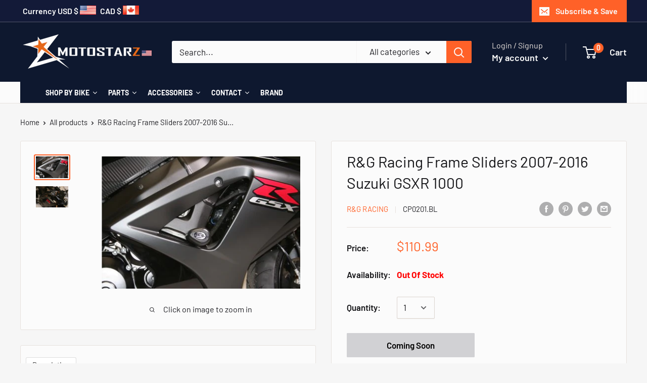

--- FILE ---
content_type: text/html; charset=utf-8
request_url: https://motostarz.com/products/r-g-racing-frame-sliders-2007-2016-suzuki-gsxr-1000
body_size: 96096
content:
<!doctype html>

<html class="no-js" lang="en">
  <head>
<!-- Start of Booster Apps Seo-0.1--><title>R&amp;G Racing Frame Sliders for Suzuki GSXR 1000 - 2007, 2009, 2010, 2011, 2012, 2013, 2014, 2015, 2016 at Motostarz.com</title><meta name="description" content="R&amp;G Racing Frame Sliders for Suzuki GSXR 1000 - 2007, 2009, 2010, 2011, 2012, 2013, 2014, 2015, 2016 at Motostarz.com" />
<!-- end of Booster Apps SEO -->
    
<!-- Infinite Options Fast Loading Script By ShopPad -->
<script src="//d1liekpayvooaz.cloudfront.net/apps/customizery/customizery.js?shop=shop-motostarz-com.myshopify.com"></script>
    <meta charset="utf-8"> 
    <meta http-equiv="X-UA-Compatible" content="IE=edge,chrome=1">
    <meta name="viewport" content="width=device-width, initial-scale=1.0, height=device-height, minimum-scale=1.0">
    <meta name="theme-color" content="#ff6128">
<link rel="canonical" href="https://motostarz.com/products/r-g-racing-frame-sliders-2007-2016-suzuki-gsxr-1000"><link rel="shortcut icon" href="//motostarz.com/cdn/shop/files/MTZicon_1_32x32.jpg?v=1613668077" type="image/png"><link rel="preload" as="style" href="//motostarz.com/cdn/shop/t/24/assets/theme.scss.css?v=113429664296369583461763251878">
	<script src="https://cdnjs.cloudflare.com/ajax/libs/jquery/3.4.1/jquery.min.js" type="text/javascript"></script>
    <meta property="og:type" content="product">
  <meta property="og:title" content="R&amp;G Racing Frame Sliders 2007-2016 Suzuki GSXR 1000"><meta property="og:image" content="http://motostarz.com/cdn/shop/products/51b79b0ffd374eea2c3d668e924b5d1a_1024x.jpg?v=1513526043">
    <meta property="og:image:secure_url" content="https://motostarz.com/cdn/shop/products/51b79b0ffd374eea2c3d668e924b5d1a_1024x.jpg?v=1513526043"><meta property="og:image" content="http://motostarz.com/cdn/shop/products/2fa8e59aa62868adf8acc9527cdc6229_1024x.jpg?v=1513526043">
    <meta property="og:image:secure_url" content="https://motostarz.com/cdn/shop/products/2fa8e59aa62868adf8acc9527cdc6229_1024x.jpg?v=1513526043"><meta property="product:price:amount" content="110.99">
  <meta property="product:price:currency" content="USD"><meta property="og:description" content="R&amp;G Racing Frame Sliders for Suzuki GSXR 1000 - 2007, 2009, 2010, 2011, 2012, 2013, 2014, 2015, 2016 at Motostarz.com"><meta property="og:url" content="https://motostarz.com/products/r-g-racing-frame-sliders-2007-2016-suzuki-gsxr-1000">
<meta property="og:site_name" content="Motostarz"><meta name="twitter:card" content="summary"><meta name="twitter:title" content="R&G Racing Frame Sliders 2007-2016 Suzuki GSXR 1000">
  <meta name="twitter:description" content="R&amp;amp;G Racing Frame Sliders 2007-2016 Suzuki GSXR 1000
No fairing modifications are required for &#39;07-&#39;08 models. Modification (cutting) is required on &#39;09-&#39;16 models
R&amp;amp;G Aero Bobbins are a stylish, aerodynamic, teardrop shaped bobbin improving on the original good looks of our highly successful and popular standard round bobbins. Fitted with a removable end cap which hides the bobbins fittings, this sleek new design looks superb and is a winner on road and track!
R&amp;amp;G Aero Bobbins from R&amp;amp;G Racing - the market leaders in crash protection and the only insurance approved crash protectors on the market. As used by some of the worlds top race teams, what better endorsement do you need! R&amp;amp;G Racing – innovation not imitation!">
  <meta name="twitter:image" content="https://motostarz.com/cdn/shop/products/51b79b0ffd374eea2c3d668e924b5d1a_600x600_crop_center.jpg?v=1513526043">
<link rel="preconnect" href="//fonts.shopifycdn.com">
    <link rel="dns-prefetch" href="//productreviews.shopifycdn.com">
    <link rel="dns-prefetch" href="//maps.googleapis.com">
    <link rel="dns-prefetch" href="//maps.gstatic.com">

    <script>window.performance && window.performance.mark && window.performance.mark('shopify.content_for_header.start');</script><meta id="shopify-digital-wallet" name="shopify-digital-wallet" content="/25439560/digital_wallets/dialog">
<meta name="shopify-checkout-api-token" content="4ba0c80b9c31658eb4f6852fbb578c0c">
<meta id="in-context-paypal-metadata" data-shop-id="25439560" data-venmo-supported="false" data-environment="production" data-locale="en_US" data-paypal-v4="true" data-currency="USD">
<link rel="alternate" type="application/json+oembed" href="https://motostarz.com/products/r-g-racing-frame-sliders-2007-2016-suzuki-gsxr-1000.oembed">
<script async="async" src="/checkouts/internal/preloads.js?locale=en-US"></script>
<link rel="preconnect" href="https://shop.app" crossorigin="anonymous">
<script async="async" src="https://shop.app/checkouts/internal/preloads.js?locale=en-US&shop_id=25439560" crossorigin="anonymous"></script>
<script id="apple-pay-shop-capabilities" type="application/json">{"shopId":25439560,"countryCode":"CA","currencyCode":"USD","merchantCapabilities":["supports3DS"],"merchantId":"gid:\/\/shopify\/Shop\/25439560","merchantName":"Motostarz","requiredBillingContactFields":["postalAddress","email","phone"],"requiredShippingContactFields":["postalAddress","email","phone"],"shippingType":"shipping","supportedNetworks":["visa","masterCard","amex","discover","jcb"],"total":{"type":"pending","label":"Motostarz","amount":"1.00"},"shopifyPaymentsEnabled":true,"supportsSubscriptions":true}</script>
<script id="shopify-features" type="application/json">{"accessToken":"4ba0c80b9c31658eb4f6852fbb578c0c","betas":["rich-media-storefront-analytics"],"domain":"motostarz.com","predictiveSearch":true,"shopId":25439560,"locale":"en"}</script>
<script>var Shopify = Shopify || {};
Shopify.shop = "shop-motostarz-com.myshopify.com";
Shopify.locale = "en";
Shopify.currency = {"active":"USD","rate":"1.0"};
Shopify.country = "US";
Shopify.theme = {"name":"Motostarz LIVE THEME last update 08-2022","id":88018124845,"schema_name":"Warehouse","schema_version":"1.1.0","theme_store_id":null,"role":"main"};
Shopify.theme.handle = "null";
Shopify.theme.style = {"id":null,"handle":null};
Shopify.cdnHost = "motostarz.com/cdn";
Shopify.routes = Shopify.routes || {};
Shopify.routes.root = "/";</script>
<script type="module">!function(o){(o.Shopify=o.Shopify||{}).modules=!0}(window);</script>
<script>!function(o){function n(){var o=[];function n(){o.push(Array.prototype.slice.apply(arguments))}return n.q=o,n}var t=o.Shopify=o.Shopify||{};t.loadFeatures=n(),t.autoloadFeatures=n()}(window);</script>
<script>
  window.ShopifyPay = window.ShopifyPay || {};
  window.ShopifyPay.apiHost = "shop.app\/pay";
  window.ShopifyPay.redirectState = null;
</script>
<script id="shop-js-analytics" type="application/json">{"pageType":"product"}</script>
<script defer="defer" async type="module" src="//motostarz.com/cdn/shopifycloud/shop-js/modules/v2/client.init-shop-cart-sync_IZsNAliE.en.esm.js"></script>
<script defer="defer" async type="module" src="//motostarz.com/cdn/shopifycloud/shop-js/modules/v2/chunk.common_0OUaOowp.esm.js"></script>
<script type="module">
  await import("//motostarz.com/cdn/shopifycloud/shop-js/modules/v2/client.init-shop-cart-sync_IZsNAliE.en.esm.js");
await import("//motostarz.com/cdn/shopifycloud/shop-js/modules/v2/chunk.common_0OUaOowp.esm.js");

  window.Shopify.SignInWithShop?.initShopCartSync?.({"fedCMEnabled":true,"windoidEnabled":true});

</script>
<script>
  window.Shopify = window.Shopify || {};
  if (!window.Shopify.featureAssets) window.Shopify.featureAssets = {};
  window.Shopify.featureAssets['shop-js'] = {"shop-cart-sync":["modules/v2/client.shop-cart-sync_DLOhI_0X.en.esm.js","modules/v2/chunk.common_0OUaOowp.esm.js"],"init-fed-cm":["modules/v2/client.init-fed-cm_C6YtU0w6.en.esm.js","modules/v2/chunk.common_0OUaOowp.esm.js"],"shop-button":["modules/v2/client.shop-button_BCMx7GTG.en.esm.js","modules/v2/chunk.common_0OUaOowp.esm.js"],"shop-cash-offers":["modules/v2/client.shop-cash-offers_BT26qb5j.en.esm.js","modules/v2/chunk.common_0OUaOowp.esm.js","modules/v2/chunk.modal_CGo_dVj3.esm.js"],"init-windoid":["modules/v2/client.init-windoid_B9PkRMql.en.esm.js","modules/v2/chunk.common_0OUaOowp.esm.js"],"init-shop-email-lookup-coordinator":["modules/v2/client.init-shop-email-lookup-coordinator_DZkqjsbU.en.esm.js","modules/v2/chunk.common_0OUaOowp.esm.js"],"shop-toast-manager":["modules/v2/client.shop-toast-manager_Di2EnuM7.en.esm.js","modules/v2/chunk.common_0OUaOowp.esm.js"],"shop-login-button":["modules/v2/client.shop-login-button_BtqW_SIO.en.esm.js","modules/v2/chunk.common_0OUaOowp.esm.js","modules/v2/chunk.modal_CGo_dVj3.esm.js"],"avatar":["modules/v2/client.avatar_BTnouDA3.en.esm.js"],"pay-button":["modules/v2/client.pay-button_CWa-C9R1.en.esm.js","modules/v2/chunk.common_0OUaOowp.esm.js"],"init-shop-cart-sync":["modules/v2/client.init-shop-cart-sync_IZsNAliE.en.esm.js","modules/v2/chunk.common_0OUaOowp.esm.js"],"init-customer-accounts":["modules/v2/client.init-customer-accounts_DenGwJTU.en.esm.js","modules/v2/client.shop-login-button_BtqW_SIO.en.esm.js","modules/v2/chunk.common_0OUaOowp.esm.js","modules/v2/chunk.modal_CGo_dVj3.esm.js"],"init-shop-for-new-customer-accounts":["modules/v2/client.init-shop-for-new-customer-accounts_JdHXxpS9.en.esm.js","modules/v2/client.shop-login-button_BtqW_SIO.en.esm.js","modules/v2/chunk.common_0OUaOowp.esm.js","modules/v2/chunk.modal_CGo_dVj3.esm.js"],"init-customer-accounts-sign-up":["modules/v2/client.init-customer-accounts-sign-up_D6__K_p8.en.esm.js","modules/v2/client.shop-login-button_BtqW_SIO.en.esm.js","modules/v2/chunk.common_0OUaOowp.esm.js","modules/v2/chunk.modal_CGo_dVj3.esm.js"],"checkout-modal":["modules/v2/client.checkout-modal_C_ZQDY6s.en.esm.js","modules/v2/chunk.common_0OUaOowp.esm.js","modules/v2/chunk.modal_CGo_dVj3.esm.js"],"shop-follow-button":["modules/v2/client.shop-follow-button_XetIsj8l.en.esm.js","modules/v2/chunk.common_0OUaOowp.esm.js","modules/v2/chunk.modal_CGo_dVj3.esm.js"],"lead-capture":["modules/v2/client.lead-capture_DvA72MRN.en.esm.js","modules/v2/chunk.common_0OUaOowp.esm.js","modules/v2/chunk.modal_CGo_dVj3.esm.js"],"shop-login":["modules/v2/client.shop-login_ClXNxyh6.en.esm.js","modules/v2/chunk.common_0OUaOowp.esm.js","modules/v2/chunk.modal_CGo_dVj3.esm.js"],"payment-terms":["modules/v2/client.payment-terms_CNlwjfZz.en.esm.js","modules/v2/chunk.common_0OUaOowp.esm.js","modules/v2/chunk.modal_CGo_dVj3.esm.js"]};
</script>
<script>(function() {
  var isLoaded = false;
  function asyncLoad() {
    if (isLoaded) return;
    isLoaded = true;
    var urls = ["\/\/code.tidio.co\/nihob3yqboxeuydzueivytkfgxj1e9jf.js?shop=shop-motostarz-com.myshopify.com","\/\/d1liekpayvooaz.cloudfront.net\/apps\/customizery\/customizery.js?shop=shop-motostarz-com.myshopify.com","https:\/\/cdn.shopify.com\/s\/files\/1\/2543\/9560\/t\/24\/assets\/loy_25439560.js?v=1632125310\u0026shop=shop-motostarz-com.myshopify.com"];
    for (var i = 0; i < urls.length; i++) {
      var s = document.createElement('script');
      s.type = 'text/javascript';
      s.async = true;
      s.src = urls[i];
      var x = document.getElementsByTagName('script')[0];
      x.parentNode.insertBefore(s, x);
    }
  };
  if(window.attachEvent) {
    window.attachEvent('onload', asyncLoad);
  } else {
    window.addEventListener('load', asyncLoad, false);
  }
})();</script>
<script id="__st">var __st={"a":25439560,"offset":-28800,"reqid":"54e3f3e3-a72d-4d98-b9bf-580fcc12ca7b-1768352990","pageurl":"motostarz.com\/products\/r-g-racing-frame-sliders-2007-2016-suzuki-gsxr-1000","u":"e510efe7988f","p":"product","rtyp":"product","rid":429512196133};</script>
<script>window.ShopifyPaypalV4VisibilityTracking = true;</script>
<script id="captcha-bootstrap">!function(){'use strict';const t='contact',e='account',n='new_comment',o=[[t,t],['blogs',n],['comments',n],[t,'customer']],c=[[e,'customer_login'],[e,'guest_login'],[e,'recover_customer_password'],[e,'create_customer']],r=t=>t.map((([t,e])=>`form[action*='/${t}']:not([data-nocaptcha='true']) input[name='form_type'][value='${e}']`)).join(','),a=t=>()=>t?[...document.querySelectorAll(t)].map((t=>t.form)):[];function s(){const t=[...o],e=r(t);return a(e)}const i='password',u='form_key',d=['recaptcha-v3-token','g-recaptcha-response','h-captcha-response',i],f=()=>{try{return window.sessionStorage}catch{return}},m='__shopify_v',_=t=>t.elements[u];function p(t,e,n=!1){try{const o=window.sessionStorage,c=JSON.parse(o.getItem(e)),{data:r}=function(t){const{data:e,action:n}=t;return t[m]||n?{data:e,action:n}:{data:t,action:n}}(c);for(const[e,n]of Object.entries(r))t.elements[e]&&(t.elements[e].value=n);n&&o.removeItem(e)}catch(o){console.error('form repopulation failed',{error:o})}}const l='form_type',E='cptcha';function T(t){t.dataset[E]=!0}const w=window,h=w.document,L='Shopify',v='ce_forms',y='captcha';let A=!1;((t,e)=>{const n=(g='f06e6c50-85a8-45c8-87d0-21a2b65856fe',I='https://cdn.shopify.com/shopifycloud/storefront-forms-hcaptcha/ce_storefront_forms_captcha_hcaptcha.v1.5.2.iife.js',D={infoText:'Protected by hCaptcha',privacyText:'Privacy',termsText:'Terms'},(t,e,n)=>{const o=w[L][v],c=o.bindForm;if(c)return c(t,g,e,D).then(n);var r;o.q.push([[t,g,e,D],n]),r=I,A||(h.body.append(Object.assign(h.createElement('script'),{id:'captcha-provider',async:!0,src:r})),A=!0)});var g,I,D;w[L]=w[L]||{},w[L][v]=w[L][v]||{},w[L][v].q=[],w[L][y]=w[L][y]||{},w[L][y].protect=function(t,e){n(t,void 0,e),T(t)},Object.freeze(w[L][y]),function(t,e,n,w,h,L){const[v,y,A,g]=function(t,e,n){const i=e?o:[],u=t?c:[],d=[...i,...u],f=r(d),m=r(i),_=r(d.filter((([t,e])=>n.includes(e))));return[a(f),a(m),a(_),s()]}(w,h,L),I=t=>{const e=t.target;return e instanceof HTMLFormElement?e:e&&e.form},D=t=>v().includes(t);t.addEventListener('submit',(t=>{const e=I(t);if(!e)return;const n=D(e)&&!e.dataset.hcaptchaBound&&!e.dataset.recaptchaBound,o=_(e),c=g().includes(e)&&(!o||!o.value);(n||c)&&t.preventDefault(),c&&!n&&(function(t){try{if(!f())return;!function(t){const e=f();if(!e)return;const n=_(t);if(!n)return;const o=n.value;o&&e.removeItem(o)}(t);const e=Array.from(Array(32),(()=>Math.random().toString(36)[2])).join('');!function(t,e){_(t)||t.append(Object.assign(document.createElement('input'),{type:'hidden',name:u})),t.elements[u].value=e}(t,e),function(t,e){const n=f();if(!n)return;const o=[...t.querySelectorAll(`input[type='${i}']`)].map((({name:t})=>t)),c=[...d,...o],r={};for(const[a,s]of new FormData(t).entries())c.includes(a)||(r[a]=s);n.setItem(e,JSON.stringify({[m]:1,action:t.action,data:r}))}(t,e)}catch(e){console.error('failed to persist form',e)}}(e),e.submit())}));const S=(t,e)=>{t&&!t.dataset[E]&&(n(t,e.some((e=>e===t))),T(t))};for(const o of['focusin','change'])t.addEventListener(o,(t=>{const e=I(t);D(e)&&S(e,y())}));const B=e.get('form_key'),M=e.get(l),P=B&&M;t.addEventListener('DOMContentLoaded',(()=>{const t=y();if(P)for(const e of t)e.elements[l].value===M&&p(e,B);[...new Set([...A(),...v().filter((t=>'true'===t.dataset.shopifyCaptcha))])].forEach((e=>S(e,t)))}))}(h,new URLSearchParams(w.location.search),n,t,e,['guest_login'])})(!0,!0)}();</script>
<script integrity="sha256-4kQ18oKyAcykRKYeNunJcIwy7WH5gtpwJnB7kiuLZ1E=" data-source-attribution="shopify.loadfeatures" defer="defer" src="//motostarz.com/cdn/shopifycloud/storefront/assets/storefront/load_feature-a0a9edcb.js" crossorigin="anonymous"></script>
<script crossorigin="anonymous" defer="defer" src="//motostarz.com/cdn/shopifycloud/storefront/assets/shopify_pay/storefront-65b4c6d7.js?v=20250812"></script>
<script data-source-attribution="shopify.dynamic_checkout.dynamic.init">var Shopify=Shopify||{};Shopify.PaymentButton=Shopify.PaymentButton||{isStorefrontPortableWallets:!0,init:function(){window.Shopify.PaymentButton.init=function(){};var t=document.createElement("script");t.src="https://motostarz.com/cdn/shopifycloud/portable-wallets/latest/portable-wallets.en.js",t.type="module",document.head.appendChild(t)}};
</script>
<script data-source-attribution="shopify.dynamic_checkout.buyer_consent">
  function portableWalletsHideBuyerConsent(e){var t=document.getElementById("shopify-buyer-consent"),n=document.getElementById("shopify-subscription-policy-button");t&&n&&(t.classList.add("hidden"),t.setAttribute("aria-hidden","true"),n.removeEventListener("click",e))}function portableWalletsShowBuyerConsent(e){var t=document.getElementById("shopify-buyer-consent"),n=document.getElementById("shopify-subscription-policy-button");t&&n&&(t.classList.remove("hidden"),t.removeAttribute("aria-hidden"),n.addEventListener("click",e))}window.Shopify?.PaymentButton&&(window.Shopify.PaymentButton.hideBuyerConsent=portableWalletsHideBuyerConsent,window.Shopify.PaymentButton.showBuyerConsent=portableWalletsShowBuyerConsent);
</script>
<script>
  function portableWalletsCleanup(e){e&&e.src&&console.error("Failed to load portable wallets script "+e.src);var t=document.querySelectorAll("shopify-accelerated-checkout .shopify-payment-button__skeleton, shopify-accelerated-checkout-cart .wallet-cart-button__skeleton"),e=document.getElementById("shopify-buyer-consent");for(let e=0;e<t.length;e++)t[e].remove();e&&e.remove()}function portableWalletsNotLoadedAsModule(e){e instanceof ErrorEvent&&"string"==typeof e.message&&e.message.includes("import.meta")&&"string"==typeof e.filename&&e.filename.includes("portable-wallets")&&(window.removeEventListener("error",portableWalletsNotLoadedAsModule),window.Shopify.PaymentButton.failedToLoad=e,"loading"===document.readyState?document.addEventListener("DOMContentLoaded",window.Shopify.PaymentButton.init):window.Shopify.PaymentButton.init())}window.addEventListener("error",portableWalletsNotLoadedAsModule);
</script>

<script type="module" src="https://motostarz.com/cdn/shopifycloud/portable-wallets/latest/portable-wallets.en.js" onError="portableWalletsCleanup(this)" crossorigin="anonymous"></script>
<script nomodule>
  document.addEventListener("DOMContentLoaded", portableWalletsCleanup);
</script>

<script id='scb4127' type='text/javascript' async='' src='https://motostarz.com/cdn/shopifycloud/privacy-banner/storefront-banner.js'></script><link id="shopify-accelerated-checkout-styles" rel="stylesheet" media="screen" href="https://motostarz.com/cdn/shopifycloud/portable-wallets/latest/accelerated-checkout-backwards-compat.css" crossorigin="anonymous">
<style id="shopify-accelerated-checkout-cart">
        #shopify-buyer-consent {
  margin-top: 1em;
  display: inline-block;
  width: 100%;
}

#shopify-buyer-consent.hidden {
  display: none;
}

#shopify-subscription-policy-button {
  background: none;
  border: none;
  padding: 0;
  text-decoration: underline;
  font-size: inherit;
  cursor: pointer;
}

#shopify-subscription-policy-button::before {
  box-shadow: none;
}

      </style>

<script>window.performance && window.performance.mark && window.performance.mark('shopify.content_for_header.end');</script>
  <script type="application/ld+json">
  {
    "@context": "http://schema.org",
    "@type": "Product",
    "offers": [{
          "@type": "Offer",
          "name": "Default Title",
          "availability":"https://schema.org/OutOfStock",
          "price": "110.99",
          "priceCurrency": "USD",
          "priceValidUntil": "2026-01-23","sku": "CP0201.BL","url": "/products/r-g-racing-frame-sliders-2007-2016-suzuki-gsxr-1000/products/r-g-racing-frame-sliders-2007-2016-suzuki-gsxr-1000?variant=5027763421221"
        }
],

    "brand": {
      "name": "R\u0026G Racing"
    },
    "name": "R\u0026G Racing Frame Sliders 2007-2016 Suzuki GSXR 1000",
    "description": "R\u0026amp;G Racing Frame Sliders 2007-2016 Suzuki GSXR 1000\r\nNo fairing modifications are required for '07-'08 models. Modification (cutting) is required on '09-'16 models\r\nR\u0026amp;G Aero Bobbins are a stylish, aerodynamic, teardrop shaped bobbin improving on the original good looks of our highly successful and popular standard round bobbins. Fitted with a removable end cap which hides the bobbins fittings, this sleek new design looks superb and is a winner on road and track!\r\nR\u0026amp;G Aero Bobbins from R\u0026amp;G Racing - the market leaders in crash protection and the only insurance approved crash protectors on the market. As used by some of the worlds top race teams, what better endorsement do you need! R\u0026amp;G Racing – innovation not imitation!",
    "category": "Crash Protection",
    "url": "/products/r-g-racing-frame-sliders-2007-2016-suzuki-gsxr-1000/products/r-g-racing-frame-sliders-2007-2016-suzuki-gsxr-1000",
    "sku": "CP0201.BL",
    "image": {
      "@type": "ImageObject",
      "url": "https://motostarz.com/cdn/shop/products/51b79b0ffd374eea2c3d668e924b5d1a_1024x.jpg?v=1513526043",
      "image": "https://motostarz.com/cdn/shop/products/51b79b0ffd374eea2c3d668e924b5d1a_1024x.jpg?v=1513526043",
      "name": "R\u0026G Racing Frame Sliders 2007-2016 Suzuki GSXR 1000",
      "width": "1024",
      "height": "1024"
    }
  }
  </script>


    <script>
      // This allows to expose several variables to the global scope, to be used in scripts
      window.theme = {
        template: "product",
        localeRootUrl: '',
        shopCurrency: "USD",
        cartCount: 0,
        customerId: null,
        moneyFormat: "${{amount}}",
        moneyWithCurrencyFormat: "${{amount}} USD",
        useNativeMultiCurrency: false,
        currencyConversionEnabled: false,
        currencyConversionMoneyFormat: "money_format",
        currencyConversionRoundAmounts: false,
        showDiscount: true,
        discountMode: "percentage",
        searchMode: "product,article,page",
        cartType: "drawer"
      };

      window.languages = {
        collectionOnSaleLabel: "Save {{savings}}",
        productFormUnavailable: "Unavailable",
        productFormAddToCart: "Add to cart",
        productFormSoldOut: "Coming Soon",
        shippingEstimatorNoResults: "No shipping could be found for your address.",
        shippingEstimatorOneResult: "There is one shipping rate for your address:",
        shippingEstimatorMultipleResults: "There are {{count}} shipping rates for your address:",
        shippingEstimatorErrors: "There are some errors:"
      };

      window.lazySizesConfig = {
        loadHidden: false,
        hFac: 0.8,
        expFactor: 3,
        customMedia: {
          '--phone': '(max-width: 640px)',
          '--tablet': '(min-width: 641px) and (max-width: 1023px)',
          '--lap': '(min-width: 1024px)'
        }
      };

      document.documentElement.className = document.documentElement.className.replace('no-js', 'js');

      // This code is done to force reload the page when the back button is hit (which allows to fix stale data on cart, for instance)
      if (performance.navigation.type === 2) {
        location.reload(true);
      }
    </script>

    <script src="//motostarz.com/cdn/shop/t/24/assets/lazysizes.min.js?v=38423348123636194381581162242" async></script>

    
<script src="//polyfill-fastly.net/v3/polyfill.min.js?unknown=polyfill&features=fetch,Element.prototype.closest,Element.prototype.matches,Element.prototype.remove,Element.prototype.classList,Array.prototype.includes,Array.prototype.fill,String.prototype.includes,String.prototype.padStart,Object.assign,CustomEvent,Intl,URL,DOMTokenList,IntersectionObserver,IntersectionObserverEntry" defer></script>
    <script src="//motostarz.com/cdn/shop/t/24/assets/libs.min.js?v=123958168626839399821581162243" defer></script>
    <script src="//motostarz.com/cdn/shop/t/24/assets/theme.js?v=38218036022285631871748634564" defer></script>
    <script src="//motostarz.com/cdn/shop/t/24/assets/custom.js?v=6502931585975029631581162515" defer></script>

    <link rel="stylesheet" href="//motostarz.com/cdn/shop/t/24/assets/theme.scss.css?v=113429664296369583461763251878">
    <link rel="stylesheet" href="https://cdn.jsdelivr.net/gh/fancyapps/fancybox@3.5.7/dist/jquery.fancybox.min.css" />
    
  
  
  

<script type="text/javascript">
  window.Rivo = window.Rivo || {};
  window.Rivo.common = window.Rivo.common || {};
  window.Rivo.common.shop = {
    permanent_domain: 'shop-motostarz-com.myshopify.com',
    currency: "USD",
    money_format: "${{amount}}",
    id: 25439560
  };
  

  window.Rivo.common.template = 'product';
  window.Rivo.common.cart = {};
  window.Rivo.global_config = {"asset_urls":{"loy":{"api_js":"https:\/\/cdn.shopify.com\/s\/files\/1\/0194\/1736\/6592\/t\/1\/assets\/ba_rivo_api.js?v=1764090844","lp_js":"https:\/\/cdn.shopify.com\/s\/files\/1\/0194\/1736\/6592\/t\/1\/assets\/ba_rivo_lp.js?v=1764090843","lp_css":"https:\/\/cdn.shopify.com\/s\/files\/1\/0194\/1736\/6592\/t\/1\/assets\/ba_rivo_lp.css?v=1763487440","profile_js":"https:\/\/cdn.shopify.com\/s\/files\/1\/0194\/1736\/6592\/t\/1\/assets\/ba_rivo_profile.js?v=1764090842","profile_css":"https:\/\/cdn.shopify.com\/s\/files\/1\/0194\/1736\/6592\/t\/1\/assets\/ba_rivo_profile.css?v=1765147386","init_js":"https:\/\/cdn.shopify.com\/s\/files\/1\/0194\/1736\/6592\/t\/1\/assets\/ba_loy_init.js?v=1764090841","referrals_js":"https:\/\/cdn.shopify.com\/s\/files\/1\/0194\/1736\/6592\/t\/1\/assets\/ba_loy_referrals.js?v=1764090845","referrals_css":"https:\/\/cdn.shopify.com\/s\/files\/1\/0194\/1736\/6592\/t\/1\/assets\/ba_loy_referrals.css?v=1700287043","widget_js":"https:\/\/cdn.shopify.com\/s\/files\/1\/0037\/2110\/1430\/t\/963\/assets\/ba_loy_widget.js?v=1728252181","widget_css":"https:\/\/cdn.shopify.com\/s\/files\/1\/0194\/1736\/6592\/t\/1\/assets\/ba_loy_widget.css?v=1692840875","page_init_js":"https:\/\/cdn.shopify.com\/s\/files\/1\/0194\/1736\/6592\/t\/1\/assets\/ba_loy_page_init.js?v=1711433130","page_widget_js":"https:\/\/cdn.shopify.com\/s\/files\/1\/0194\/1736\/6592\/t\/1\/assets\/ba_loy_page_widget.js?v=1711432435","page_widget_css":"https:\/\/cdn.shopify.com\/s\/files\/1\/0194\/1736\/6592\/t\/1\/assets\/ba_loy_page.css?v=1693059047","page_preview_js":null,"app_proxy_applications_js":"https:\/\/cdn.shopify.com\/s\/files\/1\/0194\/1736\/6592\/t\/1\/assets\/app_proxy_application.js?v=1708835151"},"forms":{"init_js":"https:\/\/cdn.shopify.com\/s\/files\/1\/0194\/1736\/6592\/t\/1\/assets\/ba_forms_init.js?v=1711433134","widget_js":"https:\/\/cdn.shopify.com\/s\/files\/1\/0194\/1736\/6592\/t\/1\/assets\/ba_forms_widget.js?v=1711433135","forms_css":"https:\/\/cdn.shopify.com\/s\/files\/1\/0194\/1736\/6592\/t\/1\/assets\/ba_forms.css?v=1691714518"},"global":{"helper_js":"https:\/\/cdn.shopify.com\/s\/files\/1\/0194\/1736\/6592\/t\/1\/assets\/ba_tracking.js?v=1764090840"}},"proxy_paths":{"loy":"\/apps\/ba-loy","app_metrics":"\/apps\/ba-loy\/app_metrics"},"aat":["loy"],"pv":false,"sts":false,"bam":true,"batc":true,"fetch_url_to_string":false,"base_money_format":"${{amount}}","online_store_version":1,"loy_js_api_enabled":false,"hide_console_ad":false,"shopify_markets_enabled":false,"google_client_id":"105612801293-i27f7uh4jfd7tajl14hqbqlvd6dr5psc.apps.googleusercontent.com","multipass_v_token":false,"clear_latest_order_cache":false,"shop":{"id":25439560,"name":"Motostarz","domain":"motostarz.com"},"theme_extension_local_assets":false};

  
    if (window.Rivo.common.template == 'product'){
      window.Rivo.common.product = {
        id: 429512196133, price: 11099, handle: "r-g-racing-frame-sliders-2007-2016-suzuki-gsxr-1000", tags: null,
        available: false, title: "R\u0026G Racing Frame Sliders 2007-2016 Suzuki GSXR 1000", variants: [{"id":5027763421221,"title":"Default Title","option1":"Default Title","option2":null,"option3":null,"sku":"CP0201.BL","requires_shipping":true,"taxable":false,"featured_image":null,"available":false,"name":"R\u0026G Racing Frame Sliders 2007-2016 Suzuki GSXR 1000","public_title":null,"options":["Default Title"],"price":11099,"weight":726,"compare_at_price":null,"inventory_quantity":-390,"inventory_management":"shopify","inventory_policy":"deny","barcode":"","requires_selling_plan":false,"selling_plan_allocations":[]}]
      };
    }
  

    window.Rivo.loy_config = {"brand_theme_settings":{"enabled":true,"button_bg":"#ef6c00","header_bg":"#ef6c00","desc_color":"#737376","icon_color":"#3a3a3a","link_color":"#ef6c00","visibility":"both","cards_shape":"rounded","hide_widget":false,"launcher_bg":"#ef6c00","mobile_icon":"star","mobile_text":"Rewards","title_color":"#212b36","banner_image":"","desktop_icon":"star","desktop_text":"Rewards","inputs_shape":"rounded","primary_font":null,"buttons_shape":"rounded","mobile_layout":"icon_with_text","primary_color":"#ef6c00","desktop_layout":"icon_with_text","launcher_shape":"circle","secondary_font":null,"container_shape":"rounded","mobile_placement":"right","button_text_color":"#fff","desktop_placement":"right","header_text_color":"#fff","powered_by_hidden":false,"launcher_text_color":"#ffffff","mobile_side_spacing":20,"desktop_side_spacing":20,"panel_order_settings":{"vip":3,"points":1,"referrals":2},"visibility_condition":"","mobile_bottom_spacing":20,"desktop_bottom_spacing":20,"hide_widget_permanently":false,"hide_widget_launcher_on_mobile":false},"launcher_style_settings":{"enabled":true,"button_bg":"#ef6c00","header_bg":"#ef6c00","desc_color":"#737376","icon_color":"#3a3a3a","link_color":"#ef6c00","visibility":"both","cards_shape":"rounded","hide_widget":false,"launcher_bg":"#ef6c00","mobile_icon":"star","mobile_text":"Rewards","title_color":"#212b36","banner_image":"","desktop_icon":"star","desktop_text":"Rewards","inputs_shape":"rounded","primary_font":null,"buttons_shape":"rounded","mobile_layout":"icon_with_text","primary_color":"#ef6c00","desktop_layout":"icon_with_text","launcher_shape":"circle","secondary_font":null,"container_shape":"rounded","mobile_placement":"right","button_text_color":"#fff","desktop_placement":"right","header_text_color":"#fff","powered_by_hidden":false,"launcher_text_color":"#ffffff","mobile_side_spacing":20,"desktop_side_spacing":20,"panel_order_settings":{"vip":3,"points":1,"referrals":2},"visibility_condition":"","mobile_bottom_spacing":20,"desktop_bottom_spacing":20,"hide_widget_permanently":false,"hide_widget_launcher_on_mobile":false},"points_program_enabled":false,"referral_program_enabled":false,"membership_program_enabled":false,"vip_program_enabled":false,"vip_program_tier_type":"points_earned","vip_program_period":"lifetime","floating_widget_settings":{"enabled":true,"button_bg":"#ef6c00","header_bg":"#ef6c00","desc_color":"#737376","icon_color":"#3a3a3a","link_color":"#ef6c00","visibility":"both","cards_shape":"rounded","hide_widget":false,"launcher_bg":"#ef6c00","mobile_icon":"star","mobile_text":"Rewards","title_color":"#212b36","banner_image":"","desktop_icon":"star","desktop_text":"Rewards","inputs_shape":"rounded","primary_font":null,"buttons_shape":"rounded","mobile_layout":"icon_with_text","primary_color":"#ef6c00","desktop_layout":"icon_with_text","launcher_shape":"circle","secondary_font":null,"container_shape":"rounded","mobile_placement":"right","button_text_color":"#fff","desktop_placement":"right","header_text_color":"#fff","powered_by_hidden":false,"launcher_text_color":"#ffffff","mobile_side_spacing":20,"desktop_side_spacing":20,"panel_order_settings":{},"visibility_condition":"","mobile_bottom_spacing":20,"desktop_bottom_spacing":20,"hide_widget_permanently":false,"hide_widget_launcher_on_mobile":false,"desktop_launcher_icon":null,"mobile_launcher_icon":null},"widget_custom_icons":{"brand_icon":null,"rewards":null,"ways_to_earn":null,"ways_to_redeem":null},"widget_css":"#baLoySectionWrapper .ba-loy-bg-color {\n  background: linear-gradient(125deg, hsla(27,100%,47%,1), hsla(27,100%,31%,1));\n}\n\n#baLoySectionWrapper .section-panel-wrapper {\n  box-shadow:rgba(0, 0, 0, 0.1) 0px 4px 15px 0px, rgba(0, 0, 0, 0.1) 0px 1px 2px 0px, #ef6c00 0px 2px 0px 0px inset;\n}\n\n\n\n\n.header-main, .header-secondary, .points-expiry-desc {\n\tcolor: #fff !important;\n}\n.main-default a.sign-in{\n  color: #ef6c00 !important;\n}\n\n.section-table-piece-detail-items .li-img path {\n  fill: #3a3a3a;\n}\n\n.buttons-icons-detail-image .li-img {\n  fill: #3a3a3a;\n}\n\n#baLoySectionWrapper .loy-button-main{\n    background: #ef6c00;\n    color: #fff;\n}\n\n  #baLoySectionWrapper .loy-button-main{\n    color: #fff;\n  }\n\n  #baLoySectionWrapper .main-default, #baLoySectionWrapper div.panel-section .head-title,#baLoySectionWrapper body {\n    color: #212b36;\n  }\n\n  #baLoySectionWrapper .section-panel-wrapper .panel-desc, #baLoySectionWrapper .main-default.sign-in-text{\n    color: #737376;\n  }\n\n  #launcher-wrapper{\n    background: #ef6c00;\n  }\n\n#baLoySectionWrapper div.section-bottom{\n  display:none;\n}\n\n.ba-loy-namespace .ba-loy-messenger-frame, #launcher-wrapper{\n  right: 20px;\n  left: auto;\n}\n.ba-loy-namespace .ba-loy-messenger-frame {\n  bottom: 90px;\n}\n#launcher-wrapper{\n  bottom: 20px;\n}\n\n.launcher-text{\n  color: #ffffff !important;\n}\n\n#launcher-wrapper .launcher-desktop { display: block; }\n#launcher-wrapper .launcher-mobile  { display: none;  }\n\n@media (max-device-width: 851px) and (orientation: landscape), (max-width: 500px) {\n  .ba-loy-namespace .ba-loy-messenger-frame{\n    height: 100%;\n    min-height: 100%;\n    bottom: 0;\n    right: 0;\n    left: 0;\n    top: 0;\n    width: 100%;\n    border-radius: 0 !important;\n  }\n  #launcher-wrapper.up{\n    display: none;\n  }\n  #launcher-wrapper{\n    right: 20px;\n    left: auto;\n    bottom: 20px;\n  }\n  #launcher-wrapper .launcher-desktop { display: none;  }\n  #launcher-wrapper .launcher-mobile  { display: block; }\n}\n\n\n\n.ba-loy-circle{border-radius: 30px !important;}\n.ba-loy-rounded{border-radius: 10px !important;}\n.ba-loy-square{border-radius: 0px !important;}\n","domain_name":"loyalty.rivo.io","font_settings":{},"translations":{"vip_perks":"Perks","vip_tiers":"VIP Tiers","general_by":"by","vip_reward":"VIP reward","vip_status":"VIP Status","general_day":"Day","social_like":"Like","social_share":"Share","vip_benefits":"Benefits","general_error":"Hmm, something went wrong, please try again shortly","general_month":"Month","general_point":"Point","general_spend":"you spend","general_spent":"Spent","social_follow":"Follow","tos_expiry_at":"Reward expires on {{expiry_date}}.","vip_tier_desc":"Gain access to exclusive rewards.","general_credit":"Credit","general_points":"Points","general_redeem":"Redeem","general_reward":"reward","vip_tier_spend":"Spend {{amount}}","general_credits":"Credits","general_go_back":"Go back","general_pending":"Pending","general_rewards":"Rewards","general_sign_in":"Sign in","general_sign_up":"Sign up","referrals_title":"Referral Program","review_complete":"Post a product review","survey_complete":"Complete a Survey","general_approved":"Approved","general_share_on":"Share on","general_you_have":"You have","tos_free_product":"Reward only applies to {{product_name}}","acct_creation_btn":"Start Earning","general_cancelled":"Cancelled","general_edit_date":"Edit Date","general_save_date":"Save date","general_show_more":"Show more","general_signed_up":"signed up","member_point_desc":"Earn points and turn these into rewards!","referral_complete":"Complete a Referral","tos_expiry_months":"Expires {{expiry_months}} month(s) after being redeemed.","vip_tier_achieved":"Unlocked {{tier_name}}","vip_tier_added_to":"Added to {{tier_name}}","acct_creation_desc":"Get rewarded for being an awesome customer","general_apply_code":"Apply code","general_share_link":"Share your Personal Link","referrals_email_to":"To","vip_achieved_until":"Achieved until","vip_tier_to_unlock":"to unlock","visitor_point_desc":"Earn points and turn these into rewards!","acct_creation_title":"Join and Earn Rewards","general_reward_show":"Show","member_header_title":"{points}","member_point_header":"Points","referrals_completed":"referrals completed so far","vip_tier_dropped_to":"Fell to {{tier_name}}","vip_tier_on_highest":"You did it! You're on the highest tier 🎉","general_balance_text":"store credit","general_past_rewards":"Past rewards","general_product_page":"product page","general_ways_to_earn":"Ways to earn","general_your_rewards":"Your rewards","referrals_email_send":"Send email","referrals_get_reward":"Get your","referrals_share_link":"Share this link with a friend for them to claim the reward","social_facebook_like":"Like page on Facebook","social_tiktok_follow":"Follow on TikTok","social_twitter_share":"Share link on Twitter","tos_min_order_amount":"Applies to all orders over {{min_order_amount}}.","vip_tier_earn_points":"Earn {{points}} Points","vip_tier_retained_to":"Kept {{tier_name}}","vip_tier_vip_history":"VIP History","visitor_header_title":"🏆 Rewards Program","visitor_point_header":"Earn Points","acct_creation_sign_in":"Already a member?","general_cancel_points":"Points canceled","general_no_points_yet":"No Points yet","general_refund_points":"Points refunded","general_sms_subscribe":"Subscribe to SMS","member_header_caption":"Your points","social_facebook_share":"Share link on Facebook","social_twitter_follow":"Follow on Twitter","vip_reward_earned_via":"Earned via {{vip_tier_name}} tier","vip_you_have_achieved":"You've achieved","wallet_pass_subscribe":"Add Wallet Pass","general_cancel_credits":"Credits canceled","general_no_rewards_yet":"No rewards yet","general_place_an_order":"Place an order","general_points_expired":"Points expired","general_refund_credits":"Credits refunded","general_upload_receipt":"Submit a Receipt","general_ways_to_redeem":"Ways to redeem","referrals_claim_reward":"Claim your gift","referrals_code_invalid":"This referral code is invalid","referrals_email_invite":"Refer friends by email","referrals_visitor_desc":"Refer a friend who makes a purchase and both of you will claim rewards.","review_complete_points":"{{points_amount}} Points for every review posted","tos_min_order_quantity":"Minimum {{min_order_quantity}} items required in cart.","visitor_header_caption":"Join now and unlock awesome rewards","general_birthday_reward":"Celebrate with a reward","general_credits_expired":"Credits expired","general_discount_amount":"points for ${{discount_amount}} off","general_email_subscribe":"Subscribe to Emails","general_expiration_date":"Expiration Date","general_no_activity_yet":"No activity yet","general_placed_an_order":"Placed an order","general_points_activity":"Points History","general_share_via_email":"Share via Email","general_upcoming_reward":"Upcoming reward","general_you_have_points":"You have {{points}} points","membership_order_placed":"Credits earned from placing an order","referrals_email_message":"Message","referrals_invalid_email":"Please enter a valid email address","referrals_referral_code":"Your referral link to share","social_instagram_follow":"Follow on Instagram","tos_apply_to_collection":"Only for products in specific collections.","tos_max_shipping_amount":"Maximum shipping amount of {{max_shipping_amount}}.","vip_tier_no_vip_history":"No VIP membership history yet","general_enter_valid_date":"Please enter a valid date","general_points_for_every":"Points for every","general_uploaded_receipt":"Submitted a Receipt","general_vip_tier_upgrade":"VIP Tier Upgrade Points","referral_complete_points":"{{points_amount}} Points for every referral completed","referrals_call_to_action":"Refer friends and earn","referrals_claimed_reward":"Here's your","referrals_create_account":"Create an Account","referrals_status_blocked":"blocked","referrals_status_pending":"pending","referrals_your_referrals":"Your referrals","general_click_to_see_more":"View My Rewards Account","general_product_purchased":"Product Purchased","general_redeemed_a_reward":"Redeemed a Reward","general_use_discount_code":"Use this discount code on your next order!","gift_card_sync_past_tense":"Gift card sync","referrals_already_visited":"Already visited this page","referrals_general_invalid":"Sorry, looks like this referral is invalid","referrals_referred_reward":"They will get","referrals_referrer_reward":"You will get","general_celebrate_birthday":"Celebrate a birthday","general_how_to_earn_points":"How do I earn Points?","loyalty_page_rewards_title":"Rewards","referrals_no_referrals_yet":"No referrals yet","referrals_progran_disabled":"This referral program is disabled","referrals_status_completed":"completed","review_complete_past_tense":"Posted a product review","survey_complete_past_tense":"Completed a Survey","general_add_product_to_cart":"Add product to cart","general_balance_text_plural":"Credits","general_fallback_first_name":"there","general_not_enough_earnings":"Not enough earnings to redeem","general_were_awarded_points":"were awarded points","activity_table_header_status":"Status","general_manual_points_adjust":"manual points adjustment","referral_complete_past_tense":"Completed a Referral","referrals_similar_ip_invalid":"We are unable to process referrals within the same IP address","store_credit_sync_past_tense":"Store credit sync","vip_tier_orders_placed_count":"Place {{amount}} Orders","general_activate_store_credit":"Activate Store Credit","general_celebrate_anniversary":"Celebrate Loyalty Anniversary","general_punch_card_checkpoint":"Punch Card Checkpoint","general_redeemed_store_credit":"Redeemed Store Credit","loyalty_page_rewards_subtitle":"You have the following rewards ready to use","checkout_ui_redeem_points_desc":"You have {{points}} points! Redeem for discounts on this order.","general_discount_amount_coupon":"${{discount_amount}} off coupon","general_have_not_earned_points":"You haven't earned any Points yet.","membership_page_benefits_title":"Membership Benefits","referrals_email_to_placeholder":"Add a comma-separated list of emails","referrals_name_must_be_present":"Please enter your first name","account_ui_loyalty_status_title":"Welcome, {{first_name}}! You have {{balance}} points","checkout_ui_redeem_points_login":"Log in","checkout_ui_redeem_points_title":"Redeem your points","general_add_points_default_note":"Points awarded by points import","general_celebrate_your_birthday":"Let's celebrate your birthday! 🎉 Please give us 30 days notice - otherwise, you'll have to wait another year.","general_please_choose_an_option":"Please choose an option from the","general_redeem_error_max_points":"Exceeded maximum points to spend","general_redeem_error_min_points":"Did not met minimum points to redeem","loyalty_page_banner_earn_button":"Earn points","loyalty_page_rewards_no_rewards":"No rewards yet","loyalty_page_ways_to_earn_title":"Ways to Earn","referrals_email_already_claimed":"This email has already been claimed","referrals_general_invalid_title":"We're Sorry","social_facebook_like_past_tense":"Liked a page on Facebook","social_tiktok_follow_past_tense":"Followed on TikTok","social_twitter_share_past_tense":"Shared a link on Twitter","loyalty_page_banner_login_button":"Sign In","loyalty_page_upload_receipt_help":"Upload a receipt within the last 30 days to earn points. Please lay the receipt on a flat surface and take a photo from a close distance.","social_facebook_share_past_tense":"Shared a link on Facebook","social_twitter_follow_past_tense":"Followed on Twitter","wallet_pass_subscribe_past_tense":"Added Wallet Pass","account_slideout_home_login_title":"Sign in to manage your account","general_points_for_judgeme_review":"JudgeMe review","loyalty_page_banner_redeem_button":"Redeem Rewards","loyalty_page_subscribe_email_help":"Subscribe to our email list and earn points","loyalty_page_ways_to_redeem_title":"Ways to Redeem","membership_page_benefits_subtitle":"Here's an overview of your membership benefits","referrals_account_already_claimed":"You already have an account. You can invite your friends to win rewards!","vip_tier_products_purchased_count":"Purchase {{amount}} Specific Products","account_ui_loyalty_status_subtitle":"You're on the {{vip_tier_name}} tier","checkout_ui_activate_account_title":"Activate Your Account","checkout_ui_redeemed_rewards_title":"Your rewards","general_reset_removal_default_note":"Existing points removed for points reset from import","loyalty_page_customer_birthday_day":"Day","loyalty_page_upload_receipt_attach":"Attach File","loyalty_page_upload_receipt_button":"Submit Receipt","loyalty_page_ways_to_earn_subtitle":"Earn points by completing these actions","referrals_your_referrals_show_here":"Your referrals will show here.","social_instagram_follow_past_tense":"Followed on Instagram","account_slideout_orders_login_title":"Sign in to view your orders","checkout_ui_points_estimation_title":"Complete this purchase to earn up to {{points}} points","checkout_ui_refer_friends_login_url":"account\/login?return_url=\/account\u0026email={{customer_email}}","general_loyalty_program_and_rewards":"Loyalty Program \u0026 Rewards","general_vip_tier_upgrade_past_tense":"{{tier_name}} Entry Points","general_your_rewards_will_show_here":"Your rewards will show here.","loyalty_page_banner_logged_in_title":"Welcome to the program","loyalty_page_banner_register_button":"Join Now","loyalty_page_explainer_step_1_title":"Signup","loyalty_page_explainer_step_2_title":"Earn","loyalty_page_explainer_step_3_title":"Redeem","loyalty_page_subscribe_email_button":"Subscribe","loyalty_page_upload_receipt_no_file":"Please select a file to upload","loyalty_page_upload_receipt_success":"Thanks! Your receipt will be reviewed shortly","membership_page_banner_login_button":"Sign In","membership_page_banner_login_prefix":"Already a member?","membership_tier_unlocked_past_tense":"Membership Signup","referrals_email_message_placeholder":"Customize your referral message. The referral link will be automatically added.","account_slideout_profile_login_title":"Sign in to manage your profile","checkout_ui_redeem_points_login_desc":"to view your points balance and discover rewards available for redemption.","checkout_ui_redeem_store_credit_desc":"You have ${{store_credit}} in store credit.","loyalty_page_banner_logged_out_title":"Join our Loyalty Program","loyalty_page_customer_birthday_month":"Month","loyalty_page_customer_birthday_title":"Celebrate your birthday","loyalty_page_ways_to_redeem_subtitle":"Redeem points for these rewards","vip_tier_product_ids_purchased_count":"Purchase {{amount}} Specific Products","checkout_ui_cashback_estimation_title":"Complete this purchase to earn up to {{cashback}} in CashBack","checkout_ui_install_wallet_pass_title":"Install our Wallet Pass for Exclusive Offers","checkout_ui_points_estimation_subtext":"Loyalty points can be redeemed for rewards on future purchases. Actual points awarded may differ if other discounts are applied.","checkout_ui_redeem_store_credit_title":"Apply your store credit","checkout_ui_refer_friends_login_title":"Claim your points from this purchase !","general_celebrate_birthday_past_tense":"Celebrated a birthday","account_dashboard_activity_block_title":"Your Activity","account_dashboard_member_card_cta_text":"View Rewards","account_dashboard_referral_block_title":"Refer a friend","general_reset_new_balance_default_note":"Points reset to new balance by points import","loyalty_page_explainer_logged_in_title":"Hi \u003cspan rivo-x-data rivo-x-text=\"$store.customer.first_name\"\u003e\u003c\/span\u003e, you have \u003cstrong\u003e\u003cspan rivo-x-data rivo-x-text=\"$store.customer.points_tally\"\u003e\u003c\/span\u003e\u003c\/strong\u003e Points","loyalty_page_explainer_step_1_subtitle":"Create an account on our store","loyalty_page_explainer_step_2_subtitle":"Earn points for shopping","loyalty_page_explainer_step_3_subtitle":"Redeem points for discounts","loyalty_page_vip_tiers_logged_in_title":"VIP Tiers","membership_page_explainer_step_1_title":"Signup","membership_page_explainer_step_2_title":"Earn","membership_page_explainer_step_3_title":"Redeem","membership_recurring_signup_past_tense":"Recurring Credit","referrals_advocate_stats_email_claimed":"Claimed","checkout_ui_activate_account_button_url":"\/account\/login?return_url=\/account","checkout_ui_cashback_estimation_subtext":"CashBack can be redeemed for rewards on future purchases. Actual CashBack awarded may differ if other discounts are applied.","loyalty_page_activity_table_header_date":"Date","loyalty_page_activity_table_no_activity":"No activity yet","loyalty_page_explainer_logged_out_title":"How it Works","loyalty_page_vip_tiers_logged_out_title":"VIP Tiers","membership_page_banner_login_button_url":"\/account\/login?return_url=\/account","account_dashboard_member_card_body_title":"You have \u003cstrong\u003e\u003cspan rivo-x-data rivo-x-text=\"$store.customer.pretty_points_tally\"\u003e\u003c\/span\u003e\u003c\/strong\u003e Points","account_ui_loyalty_status_cta_button_url":"\/pages\/loyalty-program","checkout_ui_activate_account_button_text":"Activate Account","checkout_ui_activate_account_description":"Activate your loyalty account to start earning points, tracking rewards, and accessing exclusive member benefits.","checkout_ui_redeem_points_alternate_name":"points","checkout_ui_redeemed_rewards_description":"Your rewards available to use","checkout_ui_redeemed_rewards_login_title":"Log in","checkout_ui_refer_friends_referral_title":"Refer a Friend","general_celebrate_anniversary_past_tense":"Celebrated Loyalty Anniversary","loyalty_page_activity_expiration_warning":"Expiration Date: \u003cspan rivo-x-data rivo-x-text=\"$store.customer.points_expiry\"\u003e\u003c\/span\u003e","loyalty_page_customer_birthday_save_date":"Save Date","loyalty_page_upload_challenge_photo_help":"Upload a challenge photo to earn.","referrals_advocate_stats_email_completed":"Completed","referrals_create_account_to_claim_coupon":"Create an Account to claim your coupon","account_dashboard_referral_block_subtitle":"Give your friends a reward and claim your own when they make a purchase","account_ui_loyalty_status_cta_button_text":"View Rewards","checkout_ui_redeemed_rewards_select_label":"Select a Reward","loyalty_page_activity_table_header_action":"Activity","loyalty_page_banner_logged_in_description":"As a member, you will earn points for shopping","loyalty_page_explainer_logged_in_subtitle":"Here's an overview of your current points balance and recent activity","loyalty_page_vip_tiers_logged_in_subtitle":"You are on the \u003cspan rivo-x-data rivo-x-text=\"$store.customer?.current_vip_tier_info?.tier?.name\"\u003e\u003c\/span\u003e tier","membership_page_banner_add_to_cart_button":"Join Now","membership_page_explainer_step_1_subtitle":"Create an account on our store","membership_page_explainer_step_2_subtitle":"Earn points for shopping","membership_page_explainer_step_3_subtitle":"Redeem points for discounts","account_dashboard_member_card_header_title":"Welcome \u003cspan rivo-x-data rivo-x-text=\"$store.customer?.first_name\"\u003e\u003c\/span\u003e","account_dashboard_vip_tiers_progress_title":"VIP Tier Status","checkout_ui_install_wallet_pass_button_url":"\/#rivo","general_converted_to_credits_external_note":"Converted your points balance to store credit","general_converted_to_credits_internal_note":"Converted from points to store credit","loyalty_page_banner_logged_out_description":"Join for free and begin earning points \u0026 rewards every time you shop.","loyalty_page_upload_challenge_photo_attach":"Attach File","loyalty_page_upload_challenge_photo_button":"Submit Challenge Photo","loyalty_page_vip_tiers_logged_out_subtitle":"Join our VIP loyalty program to unlock exclusive rewards available only to members.","membership_page_activity_table_header_date":"Date","membership_page_activity_table_no_activity":"No activity yet","membership_page_banner_is_subscriber_title":"Welcome to our Membership Program","membership_page_status_is_subscriber_title":"You have an Active Membership","referrals_advocate_stats_email_link_clicks":"Link Clicks","account_dashboard_member_card_body_subtitle":"You're on the \u003cspan rivo-x-data rivo-x-text=\"$store.customer?.current_vip_tier_info?.tier?.name\"\u003e\u003c\/span\u003e tier","account_dashboard_referral_block_share_html":"\u003ca href=\"\/pages\/refer-a-friend\"\u003eEmail your link to friends\u003c\/a\u003e or \u003ca href=\"\/pages\/refer-a-friend?popup_panel=email_stats\"\u003eget your stats\u003c\/a\u003e","checkout_ui_install_wallet_pass_button_text":"Install Wallet Pass","checkout_ui_install_wallet_pass_description":"Unlock exclusive offers and rewards with our Wallet Pass.","checkout_ui_login_notification_banner_title":"Have loyalty discounts or rewards that you'd like to apply?","checkout_ui_refer_friends_login_description":"Log in or register to activate your loyalty account, redeem your points and access your special offers.","loyalty_page_activity_table_header_earnings":"Points","loyalty_page_upload_challenge_photo_no_file":"Please select a file to upload","loyalty_page_upload_challenge_photo_success":"Thanks! Your challenge photo will be reviewed shortly","membership_page_activity_expiration_warning":"Expiration Date: \u003cspan rivo-x-data rivo-x-text=\"$store.customer.points_expiry\"\u003e\u003c\/span\u003e","membership_page_banner_non_subscriber_title":"Join our Membership Program","membership_recurring_anniversary_past_tense":"Membership Anniversary Credits","account_dashboard_unused_rewards_block_title":"Use your rewards","checkout_ui_redeem_incremental_earnings_desc":"How much of your ${{balance}} in balance would you like to redeem?","checkout_ui_refer_friends_login_button_title":"Activate my account","general_order_placed_store_credit_multiplier":"Earn cash back for every $1 spent","loyalty_page_vip_tiers_progress_column_title":"Tier Status","membership_page_activity_table_header_action":"Activity","referrals_advocate_stats_email_unique_visits":"Unique visits from your link","referrals_email_your_friend_has_referred_you":"Your friend has referred you to {{shop_name}}","account_dashboard_vip_tiers_progress_subtitle":"Earn \u003cspan rivo-x-data rivo-x-text=\"$store.customer?.current_vip_tier_info?.next_tier?.formatted_to_spend_or_earn\"\u003e\u003c\/span\u003e points to reach the \u003cspan rivo-x-data rivo-x-text=\"$store.customer?.current_vip_tier_info?.next_tier?.name\"\u003e\u003c\/span\u003e tier.","checkout_ui_login_notification_banner_subtext":"to login to your account","checkout_ui_redeem_incremental_earnings_login":"Log in","checkout_ui_redeem_incremental_earnings_title":"Redeem store balance","checkout_ui_redeem_points_select_custom_label":"{{reward_name}} orders ${{min_order_amount}}+ for {{points_amount}} points","checkout_ui_refer_friends_referral_button_url":"","membership_page_banner_add_to_cart_button_url":"\/membership-add-to-cart","membership_page_cancel_membership_modal_title":"Are you sure you want to cancel your membership?","membership_page_explainer_is_subscriber_title":"Hi \u003cspan rivo-x-data=\"{ username: $store.customer.first_name || 'there' }\" rivo-x-text=\"username\"\u003e\u003c\/span\u003e, you have \u003cstrong\u003e\u003cspan rivo-x-data rivo-x-text=\"$store.customer.pretty_credits_tally\"\u003e\u003c\/span\u003e\u003c\/strong\u003e in Store Credit","membership_page_status_is_subscriber_subtitle":"You will be charged next on \u003cspan rivo-x-data rivo-x-text=\"$store.customer?.membership?.pretty_next_charge_date\"\u003e\u003c\/span\u003e","referrals_email_checkout_out_and_claim_reward":"Check out the referral link and claim a free reward.","account_dashboard_rewards_progress_block_title":"Earn more rewards","checkout_ui_redeem_points_select_discount_desc":"Please select a discount","checkout_ui_redeemed_rewards_login_description":"to view your rewards available to use.","checkout_ui_refer_friends_referral_description":"Share your referral link with friends and earn rewards each time a new friend makes a purchase.","membership_page_activity_table_header_earnings":"Points","membership_page_cancel_membership_modal_button":"Yes, Cancel my Membership","membership_page_explainer_non_subscriber_title":"How it Works","account_dashboard_unused_rewards_block_subtitle":"Use your previously redeemed rewards:","checkout_ui_login_notification_banner_link_text":"Click here","checkout_ui_redeem_points_select_discount_label":"Select Discount","checkout_ui_redeemed_rewards_select_description":"Please select a reward","checkout_ui_refer_friends_referral_button_title":"Refer a Friend","loyalty_page_vip_tiers_progress_column_subtitle":"Earn \u003cspan rivo-x-data rivo-x-text=\"$store.customer?.current_vip_tier_info?.next_tier?.formatted_to_spend_or_earn\"\u003e\u003c\/span\u003e points to reach the \u003cspan rivo-x-data rivo-x-text=\"$store.customer?.current_vip_tier_info?.next_tier?.name\"\u003e\u003c\/span\u003e tier.","membership_page_status_update_payment_link_text":"Update Payment Method","referrals_advocate_stats_email_no_referrals_yet":"No referrals yet.","account_dashboard_unused_rewards_block_date_text":"Redeemed on: {{date}}","membership_page_banner_is_subscriber_description":"You'v unlocked exclusive savings, rewards \u0026 VIP access.","membership_page_explainer_is_subscriber_subtitle":"Here's an overview of your current credits balance and recent activity","account_dashboard_referral_block_copy_button_text":"Copy","account_dashboard_rewards_progress_block_subtitle":"Earn another \u003cspan rivo-x-data rivo-x-text=\"$store.customer.pretty_points_amount_to_next_reward\"\u003e\u003c\/span\u003e points to unlock a \u003cspan rivo-x-data rivo-x-text=\"$store.customer.next_reward?.name\"\u003e\u003c\/span\u003e reward\u003c\/p\u003e","account_dashboard_unused_rewards_block_no_rewards":"No rewards yet","checkout_ui_redeem_store_credit_apply_button_text":"Apply Store Credit","membership_page_banner_non_subscriber_description":"Unlock exclusive savings, rewards \u0026 VIP access.","membership_page_update_payment_method_modal_title":"Update Payment Method","checkout_ui_redeem_incremental_earnings_login_desc":"to view your balance.","membership_page_status_cancel_membership_link_text":"Cancel","checkout_ui_refer_friends_referral_text_field_label":"Your referral link","membership_page_cancel_membership_modal_description":"We'd hate to see you leave. Your membership includes exclusive benefits that you'll lose access to immediately.","checkout_ui_cashback_estimation_title_usd_to_currency":"Complete this purchase to earn up to {{cashback_usd_to_currency}} in CashBack","referrals_advocate_stats_email_friends_order_verified":"Friends order was verified","referrals_advocate_stats_email_referral_link_to_share":"Here's your referral link to share with friends.","referrals_advocate_stats_email_friend_claimed_discount":"Friend claimed discount","account_dashboard_vip_tiers_progress_completed_subtitle":"Congrats! You've reached the highest tier.","checkout_ui_cashback_estimation_subtext_usd_to_currency":"CashBack can be redeemed for rewards on future purchases. Actual CashBack awarded may differ if other discounts are applied.","checkout_ui_post_purchase_account_activation_button_url":"\/account\/login?return_url=\/account","membership_page_update_payment_method_modal_description":"We've sent you an email to update your payment method. Please check your inbox and follow the instructions.","checkout_ui_redeem_incremental_earnings_form_input_label":"Earnings amount","checkout_ui_redeem_incremental_discount_code_change_error":"{{code}} couldn't be used with your existing discounts.","checkout_ui_redeem_incremental_earnings_form_submit_button":"Redeem","checkout_ui_redeem_points_not_enough_points_banner_message":"You're {{points_amount}} points away from a reward","account_dashboard_rewards_progress_block_completed_subtitle":"Keep earning points to unlock more rewards","checkout_ui_redeem_incremental_earnings_desc_usd_to_currency":"You have {{formatted_credits_tally_usd_to_currency}}) in store credit to redeem (subject to FX rates at time of redemption)"},"custom_css":null,"ways_to_earn":[{"id":3331,"title":"Place an order","status":"active","name":null,"trigger":"order_placed","points_amount":1,"credits_amount":0.0,"balance_amount":1,"description":"Earn cash back for every $1 spent","url":null,"button_text":null,"pretty_earnings_text":"1 Points","card_click_method":null,"hidden_from_ui":false,"multi_balance_settings_by_tiers":{},"multipliers":[],"currency_base_amount":1,"points_type":"multiplier"}],"points_rewards":[{"id":64233,"name":"$5 off coupon","enabled":true,"points_amount":100,"points_type":"fixed","reward_type":"fixed_amount","source":"points","pretty_display_rewards":"$5 off coupon (100 points required)","icon_url":null,"pretty_points_amount":"100","purchase_type":"one_time","recurring_cycle_limit":null,"min_order_quantity":null,"terms_of_service":{"reward_type":"fixed_amount","applies_to":"entire","show_tos":false},"pretty_terms_of_service":""},{"id":64234,"name":"$10 off coupon","enabled":true,"points_amount":200,"points_type":"fixed","reward_type":"fixed_amount","source":"points","pretty_display_rewards":"$10 off coupon (200 points required)","icon_url":null,"pretty_points_amount":"200","purchase_type":"one_time","recurring_cycle_limit":null,"min_order_quantity":null,"terms_of_service":{"reward_type":"fixed_amount","applies_to":"entire","show_tos":false},"pretty_terms_of_service":""},{"id":64235,"name":"$20 off coupon","enabled":true,"points_amount":400,"points_type":"fixed","reward_type":"fixed_amount","source":"points","pretty_display_rewards":"$20 off coupon (400 points required)","icon_url":null,"pretty_points_amount":"400","purchase_type":"one_time","recurring_cycle_limit":null,"min_order_quantity":null,"terms_of_service":{"reward_type":"fixed_amount","applies_to":"entire","show_tos":false},"pretty_terms_of_service":""}],"rewards":[{"id":64233,"name":"$5 off coupon","enabled":true,"points_amount":100,"points_type":"fixed","reward_type":"fixed_amount","source":"points","pretty_display_rewards":"$5 off coupon (100 points required)","icon_url":null,"pretty_points_amount":"100","purchase_type":"one_time","recurring_cycle_limit":null,"min_order_quantity":null,"terms_of_service":{"reward_type":"fixed_amount","applies_to":"entire","show_tos":false},"pretty_terms_of_service":""},{"id":64234,"name":"$10 off coupon","enabled":true,"points_amount":200,"points_type":"fixed","reward_type":"fixed_amount","source":"points","pretty_display_rewards":"$10 off coupon (200 points required)","icon_url":null,"pretty_points_amount":"200","purchase_type":"one_time","recurring_cycle_limit":null,"min_order_quantity":null,"terms_of_service":{"reward_type":"fixed_amount","applies_to":"entire","show_tos":false},"pretty_terms_of_service":""},{"id":64235,"name":"$20 off coupon","enabled":true,"points_amount":400,"points_type":"fixed","reward_type":"fixed_amount","source":"points","pretty_display_rewards":"$20 off coupon (400 points required)","icon_url":null,"pretty_points_amount":"400","purchase_type":"one_time","recurring_cycle_limit":null,"min_order_quantity":null,"terms_of_service":{"reward_type":"fixed_amount","applies_to":"entire","show_tos":false},"pretty_terms_of_service":""}],"referral_rewards":{"referrer_reward":{"id":64236,"name":"$5 off coupon","reward_type":"fixed_amount","properties":{"applies_to":"entire","auto_redeem_enabled":false,"refund_on_expiry_enabled":false,"min_order_value_excludes_free_product":false}},"referred_reward":{"id":64237,"name":"$5 off coupon","reward_type":"fixed_amount","properties":{"applies_to":"entire","auto_redeem_enabled":false,"refund_on_expiry_enabled":false,"min_order_value_excludes_free_product":false}}},"referral_settings":{"referrals_landing_path":null,"referrals_landing_domain":null},"referral_social_settings":{"sms":false,"email":false,"twitter":true,"facebook":true,"whatsapp":false,"share_order":["email","sms","twitter","facebook","whatsapp","link"],"sms_message":"","twitter_message":"","whatsapp_message":""},"referrals_customer_account_required":false,"friend_discounts_disabled":false,"vip_tiers":[],"account_embed_widget_settings":{"enabled":false,"target_page":null,"custom_insert_method":null},"loyalty_landing_page_settings":{"enabled":false,"template_suffix":"rivo-loyalty-landing-page","vip_tiers_table_data":[]},"membership_landing_page_settings":{"enabled":false,"template_suffix":"rivo-membership-landing-page"},"account_dashboard_settings":{},"forms":[],"points_expiry_enabled":false,"frontend":{},"referral_campaigns":[],"paid_membership_settings":{"faq":[],"page_title":"Membership","landing_path":"\/","credits_enabled":false,"product_enabled":false,"billing_interval":"month","legacy_product_ids":[],"cancellation_policy":"immediate","final_reminder_days":3,"rebill_reminder_days":5,"free_shipping_enabled":true,"migration_mode_enabled":false,"page_guest_description":"Join our membership program to get access to exclusive discounts, offers, and more!","page_member_description":"You're getting access to exclusive discounts, offers, and more!","rebill_attempt_interval":"hourly","custom_dashboard_enabled":false,"exclusive_access_enabled":true,"priority_support_enabled":true,"daily_rebill_attempt_utc_hour":16,"landing_path_redirect_enabled":true,"default_enrollment_tier_method":"customer_creation","failed_payments_retry_schedule":[{"days_after_last_retry":1},{"days_after_last_retry":2},{"days_after_last_retry":3},{"days_after_last_retry":5},{"days_after_last_retry":5},{"days_after_last_retry":5},{"days_after_last_retry":5}],"daily_failed_payments_attempt_utc_hour":23},"checkout_ui_settings":{"global_show_login_enabled":false,"redeem_store_credit_button_kind":"primary","global_show_login_header_enabled":false,"redeem_credits_show_login_enabled":false,"shopify_markets_metaobject_enabled":false,"redeem_points_use_custom_select_label":false,"redeem_points_only_show_from_countries":[],"redeem_points_show_all_rewards_enabled":false,"redeem_points_select_apply_button_enabled":false,"redeemed_rewards_only_show_from_countries":[],"post_purchase_referral_hide_from_countries":[],"redeem_points_default_select_label_enabled":true,"hide_all_checkout_extensions_from_countries":[],"post_purchase_referral_preview_mode_enabled":false,"only_show_checkout_extensions_from_countries":[],"post_purchase_referral_share_buttons_enabled":false,"redeem_points_disable_reward_options_enabled":false,"redeem_store_credit_only_show_from_countries":[],"redeem_incremental_earnings_show_login_enabled":false,"redeem_points_hide_redeem_when_discount_exists":false,"redeem_points_not_enough_points_banner_enabled":false,"post_purchase_referral_only_show_from_countries":[],"redeem_incremental_earnings_balance_to_currency":false,"redeemed_rewards_hide_selections_when_no_options":false,"post_purchase_account_activation_button_full_width":true,"redeem_incremental_earnings_only_show_from_countries":[],"redeem_points_hide_selections_unless_discount_exists":false,"post_purchase_account_activation_preview_mode_enabled":false,"post_purchase_referral_always_show_to_advocate_enabled":false,"redeemed_rewards_hide_selections_when_discount_applied":false,"post_purchase_account_activation_membership_mode_enabled":false,"redeem_incremental_earnings_input_amount_stepper_enabled":false,"post_purchase_account_activation_only_show_from_countries":[],"post_purchase_install_wallet_pass_only_show_from_countries":[],"redeem_incremental_earnings_hide_redeem_when_discount_exists":false,"redeem_incremental_earnings_hide_redeem_when_insufficient_balance":false,"redeem_incremental_earnings_hide_redeem_unless_minimum_order_value_is_met":false,"redeem_incremental_earnings_balance_usd_to_currency_enabled":false,"cashback_estimation_balance_usd_to_currency_enabled":false},"discount_code_prefix_settings":{"global_prefix":"BAL-","loyalty_gift_prefix":"LGIFT-"},"membership_tiers":[],"credit_mode":false,"active_bonus_campaign":null,"js_api_config":{"emit_points_balances_on_load":false},"auto_login":{"enabled":false,"email_provider":"kl","email_identifier":"utm_klaviyo_profile_id","auto_login_reload_enabled":false,"auto_login_bypass_only_mode_enabled":false},"account_widget_settings":{"enabled":false,"or_text":"OR","city_text":"City","edit_text":"Edit","name_text":"Name","email_text":"Email","order_text":"Order","phone_text":"Phone","taxes_text":"Taxes","total_text":"Total","cards_shape":"rounded","delete_text":"Delete","select_text":"Select","address_text":"Address","company_text":"Company","country_text":"Country","inputs_shape":"rounded","buttons_shape":"rounded","discount_text":"Discount","primary_color":"#20124d","province_text":"Province","shipping_text":"Shipping","subtotal_text":"Subtotal","zip_code_text":"ZIP Code","community_text":"Community","home_cta_1_url":"\/pages\/loyalty-program-2","home_cta_2_url":"\/pages\/loyalty-program-2","home_cta_3_url":"https:\/\/rivo-stu.myshopify.com\/pages\/loyalty-program-2","last_name_text":"Last Name","launcher_shape":"circle","container_shape":"rounded","favorites_title":"Favorites","first_name_text":"First Name","home_cta_1_text":"View Rewards","home_cta_2_text":"Manage Subscriptions","home_cta_3_text":"Manage Subscriptions","input_font_size":16,"show_powered_by":false,"add_to_cart_text":"Add to Cart","footer_font_size":14,"footer_home_text":"For You","saved_cart_title":"Saved from Cart","toast_font_color":"#FFFFFF","are_you_sure_text":"Are you sure you want to?","cache_app_enabled":false,"collections_title":"Collections","community_enabled":false,"contact_info_text":"Contact info","currency_decimals":0,"default_font_size":16,"desktop_placement":"left","email_placeholder":"Enter your email","favorites_enabled":false,"google_login_text":"Sign in with Google","home_referral_url":"\/pages\/refer-a-friend","login_button_text":"Get Login Code","login_issues_link":"\/account\/login","login_issues_text":"Click here to login with your password if you are having issues","my_addresses_text":"My Addresses","order_placed_text":"Placed on","verify_title_text":"Enter the code we just sent to [[email]]","all_favorites_text":"All Favorites","footer_orders_text":"Orders","home_cta_1_enabled":true,"home_cta_2_enabled":true,"home_cta_3_enabled":false,"latest_order_title":"Latest Order","notifications_text":"Notifications","profile_list_links":[],"reload_after_login":false,"saved_cart_enabled":false,"shop_login_enabled":false,"verify_button_text":"Verify Code","address_line_2_text":"Apartment, suite, etc.","apple_login_enabled":false,"delete_address_text":"Yes, Delete Address","external_login_text":"Sign in or Sign up","footer_profile_text":"Profile","home_referral_title":"Refer a Friend \u0026 Earn","locale_urls_enabled":false,"mobile_side_spacing":20,"my_preferences_text":"My Preferences","payment_method_text":"Payment Method","popular_today_title":"Popular Today","select_country_text":"Select Country","select_options_text":"Select Options","slideout_icon_color":"#303030","update_profile_text":"Update Profile","view_favorites_text":"View Favorites","billing_address_text":"Billing Address","desktop_side_spacing":20,"excluded_product_ids":[],"favorites_load_delay":0,"footer_icons_enabled":false,"google_login_enabled":false,"hide_rivo_login_form":false,"home_logged_in_title":"Welcome \u003cspan rivo-ax-text='$store.rivo_profile_customer.first_name'\u003e\u003c\/span\u003e","legacy_login_enabled":true,"order_cancelled_text":"Cancelled on","profile_log_out_text":"Log out","save_collection_text":"Save Collection","select_province_text":"Select Province","shipping_method_text":"Shipping Method","address_default_badge":"Default","alternate_login_title":"Having issues signing in?","home_logged_out_title":"Login to your account","home_referral_enabled":false,"mobile_bottom_spacing":20,"order_returns_enabled":false,"popular_today_enabled":true,"recently_viewed_title":"Recently Viewed","replace_account_links":true,"shipping_address_text":"Shipping Address","slideout_border_color":"#E0E0E0","add_to_collection_text":"Add to Collection","compare_at_price_color":"#c70000","custom_sub_cta_enabled":false,"desktop_bottom_spacing":20,"external_login_enabled":false,"hide_sold_out_products":false,"home_referral_subtitle":"\u003cspan rivo-ax-text='$store.rivo_profile_customer?.referral_stats?.completed_count'\u003e\u003c\/span\u003e referrals completed so far","home_wallet_pass_title":"Add Wallet Pass","login_footer_font_size":12,"next_billing_date_text":"You will be charged next on \u003cspan rivo-ax-text='$store.membership_subscription_contract.pretty_next_billing_date_at'\u003e\u003c\/span\u003e","order_tracking_partner":"shopify","orders_logged_in_title":"Your Orders","popular_products_count":20,"product_rating_enabled":false,"shop_pay_login_enabled":false,"slideout_subdued_color":"#F7F7F7","toast_background_color":"#1a1a1a","added_to_cart_link_text":"Go to Cart","additional_details_text":"Additional Details","alternate_login_enabled":false,"home_logged_in_subtitle":"You have \u003cspan rivo-ax-text='$store.rivo_profile_customer?.pretty_points_tally'\u003e\u003c\/span\u003e points","home_referral_copy_text":"Referral link copied to clipboard","ignore_inventory_policy":false,"order_buy_again_enabled":false,"orders_empty_state_text":"You haven't placed any orders yet","orders_logged_out_title":"Login to view, track, and manage your orders","post_login_reload_paths":[],"recently_viewed_enabled":true,"section_title_font_size":18,"shopify_markets_enabled":false,"survey_next_button_text":"Next","survey_skip_button_text":"Skip","alternate_login_subtitle":"Use one of the following methods below to sign in.","custom_hide_product_tags":[],"desktop_sidebar_position":"left","home_logged_out_subtitle":"Get access to your rewards, referrals, and more","home_wallet_pass_enabled":false,"legacy_gift_card_enabled":false,"order_cancel_button_text":"Cancel Order","replace_legacy_app_links":false,"shipping_addresses_title":"Shipping Addresses","verify_login_issues_link":"\/#rivo","verify_login_issues_text":"Having issues? Click here to try again.","home_cta_1_primary_button":true,"home_cta_2_primary_button":false,"home_cta_3_primary_button":false,"home_wallet_pass_subtitle":"Unlock exclusive rewards and offers.","order_returns_button_text":"Start a Return","slideout_background_color":"#FFFFFF","accepts_sms_marketing_text":"Text me with news and offers","add_shipping_address_title":"Add Shipping Address","added_to_cart_link_enabled":false,"alternate_login_email_text":"Sign in with an email and password","create_new_collection_text":"Create New Collection","favorites_empty_state_text":"No favorited products","logged_out_title_font_size":24,"mini_block_title_font_size":13,"order_tracking_button_text":"Track Shipment","primary_button_class_names":"button button--primary","redirect_from_account_page":true,"save_shipping_address_text":"Save Shipping Address","alternate_login_google_text":"Sign in with Google","buy_again_notification_text":"Order added to the cart","edit_shipping_address_title":"Edit Shipping Address","favorite_button_active_text":"Added to favorites","home_button_membership_text":"Credit","home_loyalty_button_enabled":false,"login_verify_identity_title":"Verify your identity","loyalty_opt_in_checkbox_tag":"rivo-loyalty-opt-in","order_buy_again_button_text":"Buy Again","order_cancel_button_enabled":false,"profile_list_contact_us_url":"#","saved_cart_empty_state_text":"No saved cart items","set_as_default_address_text":"Set as default address","slideout_heading_font_color":"#303030","account_verification_enabled":false,"collections_empty_state_text":"No collections","email_cannot_be_changed_text":"Email used for login cannot be updated","exposed_line_item_properties":[],"favorite_button_active_color":"#FF5E5E","home_logged_out_orders_title":"Sign in to access your orders","login_accepts_marketing_text":"Email me with updates and offers","loyalty_opt_in_checkbox_text":"Email me just loyalty offers","order_returns_fulfilled_only":false,"order_track_shipment_enabled":true,"profile_list_contact_us_text":"Contact Us","secondary_button_class_names":"button button--secondary","accepts_sms_marketing_enabled":false,"add_to_cart_notification_text":"Added to cart","alternate_login_shop_pay_text":"Sign in to an existing account with Shop Pay","favorite_button_inactive_text":"Add to favorites","featured_home_content_enabled":false,"home_gift_card_button_enabled":false,"home_logged_out_profile_title":"Sign in to access your profile","international_returns_enabled":false,"legacy_points_balance_enabled":false,"mini_block_subtitle_font_size":13,"new_customer_accounts_enabled":false,"same_as_shipping_address_text":"Same as shipping address","shop_pay_login_button_enabled":false,"home_button_components_enabled":false,"home_button_gift_card_cta_text":"My Credit","home_membership_button_enabled":false,"address_saved_notification_text":"Address saved","featured_content_image_position":"center center","home_button_balance_points_text":"Points","home_button_gift_card_code_text":"ID: ","home_button_gift_card_copy_text":"Copy ID","home_button_membership_cta_text":"My Membership","home_logged_out_favorites_title":"Sign in to access your favorites","home_logged_out_orders_subtitle":"Get access to your rewards, referrals, and more","login_accepts_marketing_default":true,"login_accepts_marketing_enabled":true,"loyalty_opt_in_checkbox_default":true,"loyalty_opt_in_checkbox_enabled":false,"profile_list_contact_us_enabled":true,"profile_list_personal_info_text":"Personal Information","view_product_action_button_text":"View product","home_additional_button_1_enabled":false,"home_additional_button_2_enabled":false,"home_logged_out_profile_subtitle":"Get access to your rewards, referrals, and more","home_logged_out_saved_cart_title":"Sign in to access your saved cart","home_wallet_pass_ios_button_text":"Add Apple Wallet Pass","mini_block_product_price_enabled":false,"mini_block_product_title_enabled":false,"orders_additional_button_enabled":false,"product_compare_at_price_enabled":true,"recently_viewed_empty_state_text":"No recently viewed products","slideout_body_primary_font_color":"#303030","address_deleted_notification_text":"Address deleted successfully","international_returns_button_text":"Start an International Return","login_accepts_marketing_countries":[],"order_limited_time_button_enabled":false,"profile_updated_notification_text":"Profile updated","shipping_address_empty_state_text":"You haven't added any shipping addresses yet","add_to_favorites_notification_text":"Save Item","alternate_login_another_email_text":"Try sending another code","home_logged_out_favorites_subtitle":"Get access to your rewards, referrals, and more","redirect_to_classic_login_on_error":false,"share_favorite_collections_enabled":false,"shop_pay_login_email_field_enabled":false,"slideout_body_secondary_font_color":"#707070","verify_login_issues_alt_login_text":"Having issues? Click here to sign in with an alternate method","view_product_action_button_enabled":false,"cancel_membership_notification_text":"Membership canceled","home_button_balance_points_cta_text":"My Rewards","order_returns_button_primary_button":false,"recently_viewed_collections_enabled":false,"added_to_favorites_notification_text":"Item saved","home_wallet_pass_android_button_text":"Add Google Wallet Pass","order_tracking_button_primary_button":true,"profile_list_shipping_addresses_text":"Shipping Addresses","apple_login_private_relay_error_title":"Please sign in using a different method","order_buy_again_button_primary_button":false,"order_cancel_button_threshold_enabled":true,"home_button_membership_paywall_cta_text":"Join our Membership","orders_additional_button_primary_button":false,"remove_from_favorites_notification_text":"Remove item","apple_login_private_relay_error_subtitle":"Sorry, we couldn't authenticate your Apple account. Please try again using your email or Sign in with Google.","apple_login_reject_private_relay_enabled":false,"home_logged_out_profile_subtitle_enabled":false,"order_cancel_button_threshold_in_minutes":30,"order_limited_time_button_primary_button":false,"removed_from_favorites_notification_text":"Item removed","show_as_loyalty_page_login_modal_enabled":false,"international_returns_button_primary_button":false,"send_payment_method_email_notification_text":"Confirmation email sent","order_limited_time_button_threshold_in_minutes":15,"css_variables":":root {\n      --rivo-aw-background-color: #FFFFFF;\n      --rivo-aw-desktop-sidebar-left: 0px;\n      --rivo-aw-desktop-sidebar-right: auto;\n      --rivo-aw-desktop-slidein-translate-x: -100%;\n      --rivo-aw-desktop-slideout-translate-x: -100%;\n      --rivo-aw-heading-font-color: #303030;\n      --rivo-aw-body-primary-font-color: #303030;\n      --rivo-aw-body-secondary-font-color: #707070;\n      --rivo-aw-border-color: #E0E0E0;\n      --rivo-aw-subdued-color: #F7F7F7;\n      --rivo-aw-icon-color: #303030;\n      --rivo-aw-primary-color: #20124d;\n      --rivo-aw-favorite-button-active-color: #FF5E5E;\n      --rivo-aw-toast-offset-left: 15px;\n      --rivo-aw-toast-offset-right: auto;\n      --rivo-aw-default-font-size: 16px;\n      \n      --rivo-aw-input-font-size: 16px;\n      --rivo-aw-section-title-font-size: 18px;\n      --rivo-aw-logged-out-title-font-size: 24px;\n      \n      --rivo-aw-mini-block-title-font-size: 13px;\n      --rivo-aw-mini-block-subtitle-font-size: 13px;\n      --rivo-aw-login-footer-font-size: 12px;\n      --rivo-aw-footer-font-size: 14px;\n      --rivo-aw-toast-background-color: #1a1a1a;\n      --rivo-aw-toast-font-color: #FFFFFF;\n      \n      \n      --rivo-aw-home-featured-content-image-position: center center;\n      --rivo-aw-compare-at-price-color: #c70000;\n      \n    }","terms_and_conditions":null,"sms_terms_and_conditions":null},"persisted_login_enabled":false,"preference_questions":[],"customer_id_verification_enabled":false,"ping_enabled":false,"contests":[],"active_contest":null,"activate_store_balance_consolidation_enabled":false,"edit_order_settings":{"enabled":false,"note_text":"Order Note","note_enabled":false,"cancel_enabled":true,"cancel_reasons":["Changed my mind","Shipping concerns","Ordered by mistake","Other"],"note_button_text":"Update Note","note_placeholder":"Add a note to your order","threshold_method":"fulfilled","cancel_button_text":"Cancel Order","contact_info_enabled":true,"preview_mode_enabled":false,"contact_info_button_text":"Update Contact Information","shipping_address_enabled":true,"threshold_time_in_minutes":15,"preview_mode_email_domains":[],"shipping_address_button_text":"Update Shipping Address"},"gift_card_settings":{"enabled":false,"gift_card_product_ids":[]},"surveys":[],"order_earnings_delay_in_seconds":null,"cashback_program_enabled":false,"cashback_offers":[],"fallback_to_db_from_shopify_api_enabled":false};
    window.Rivo.loy_config.api_endpoint = "\/apps\/ba-loy";




</script>


<script type="text/javascript">
  

  (function() {
    //Global snippet for Rivo
    //this is updated automatically - do not edit manually.
    document.addEventListener('DOMContentLoaded', function() {
      function loadScript(src, defer, done) {
        var js = document.createElement('script');
        js.src = src;
        js.defer = defer;
        js.onload = function(){done();};
        js.onerror = function(){
          done(new Error('Failed to load script ' + src));
        };
        document.head.appendChild(js);
      }

      function browserSupportsAllFeatures() {
        return window.Promise && window.fetch && window.Symbol;
      }

      if (browserSupportsAllFeatures()) {
        main();
      } else {
        loadScript('https://polyfill-fastly.net/v3/polyfill.min.js?features=Promise,fetch', true, main);
      }

      function loadAppScripts(){
        const revAppEmbedEnabled = document.getElementById("rev-app-embed-init");
        const loyAppEmbedEnabled = document.getElementById("rivo-app-embed-init");

        if (window.Rivo.global_config.aat.includes("loy") && !loyAppEmbedEnabled){
          loadScript(window.Rivo.global_config.asset_urls.loy.init_js, true, function(){});
        }

        if (window.Rivo.global_config.aat.includes("rev") && !revAppEmbedEnabled){
          loadScript(window.Rivo.global_config.asset_urls.rev.init_js, true, function(){});
        }

        if (window.Rivo.global_config.aat.includes("pop") || window.Rivo.global_config.aat.includes("pu")){
          loadScript(window.Rivo.global_config.asset_urls.widgets.init_js, true, function(){});
        }
      }

      function main(err) {
        loadScript(window.Rivo.global_config.asset_urls.global.helper_js, false, loadAppScripts);
      }
    });
  })();
</script>

  




<!-- BEGIN app block: shopify://apps/judge-me-reviews/blocks/judgeme_core/61ccd3b1-a9f2-4160-9fe9-4fec8413e5d8 --><!-- Start of Judge.me Core -->






<link rel="dns-prefetch" href="https://cdnwidget.judge.me">
<link rel="dns-prefetch" href="https://cdn.judge.me">
<link rel="dns-prefetch" href="https://cdn1.judge.me">
<link rel="dns-prefetch" href="https://api.judge.me">

<script data-cfasync='false' class='jdgm-settings-script'>window.jdgmSettings={"pagination":5,"disable_web_reviews":true,"badge_no_review_text":"No reviews","badge_n_reviews_text":"{{ n }} review/reviews","hide_badge_preview_if_no_reviews":true,"badge_hide_text":false,"enforce_center_preview_badge":false,"widget_title":"Customer Reviews","widget_open_form_text":"Write a review","widget_close_form_text":"Cancel review","widget_refresh_page_text":"Refresh page","widget_summary_text":"Based on {{ number_of_reviews }} review/reviews","widget_no_review_text":"Be the first to write a review","widget_name_field_text":"Display name","widget_verified_name_field_text":"Verified Name (public)","widget_name_placeholder_text":"Display name","widget_required_field_error_text":"This field is required.","widget_email_field_text":"Email address","widget_verified_email_field_text":"Verified Email (private, can not be edited)","widget_email_placeholder_text":"Your email address","widget_email_field_error_text":"Please enter a valid email address.","widget_rating_field_text":"Rating","widget_review_title_field_text":"Review Title","widget_review_title_placeholder_text":"Give your review a title","widget_review_body_field_text":"Review content","widget_review_body_placeholder_text":"Start writing here...","widget_pictures_field_text":"Picture/Video (optional)","widget_submit_review_text":"Submit Review","widget_submit_verified_review_text":"Submit Verified Review","widget_submit_success_msg_with_auto_publish":"Thank you! Please refresh the page in a few moments to see your review. You can remove or edit your review by logging into \u003ca href='https://judge.me/login' target='_blank' rel='nofollow noopener'\u003eJudge.me\u003c/a\u003e","widget_submit_success_msg_no_auto_publish":"Thank you! Your review will be published as soon as it is approved by the shop admin. You can remove or edit your review by logging into \u003ca href='https://judge.me/login' target='_blank' rel='nofollow noopener'\u003eJudge.me\u003c/a\u003e","widget_show_default_reviews_out_of_total_text":"Showing {{ n_reviews_shown }} out of {{ n_reviews }} reviews.","widget_show_all_link_text":"Show all","widget_show_less_link_text":"Show less","widget_author_said_text":"{{ reviewer_name }} said:","widget_days_text":"{{ n }} days ago","widget_weeks_text":"{{ n }} week/weeks ago","widget_months_text":"{{ n }} month/months ago","widget_years_text":"{{ n }} year/years ago","widget_yesterday_text":"Yesterday","widget_today_text":"Today","widget_replied_text":"\u003e\u003e {{ shop_name }} replied:","widget_read_more_text":"Read more","widget_reviewer_name_as_initial":"","widget_rating_filter_color":"#fbcd0a","widget_rating_filter_see_all_text":"See all reviews","widget_sorting_most_recent_text":"Most Recent","widget_sorting_highest_rating_text":"Highest Rating","widget_sorting_lowest_rating_text":"Lowest Rating","widget_sorting_with_pictures_text":"Only Pictures","widget_sorting_most_helpful_text":"Most Helpful","widget_open_question_form_text":"Ask a question","widget_reviews_subtab_text":"Reviews","widget_questions_subtab_text":"Questions","widget_question_label_text":"Question","widget_answer_label_text":"Answer","widget_question_placeholder_text":"Write your question here","widget_submit_question_text":"Submit Question","widget_question_submit_success_text":"Thank you for your question! We will notify you once it gets answered.","verified_badge_text":"Verified","verified_badge_bg_color":"","verified_badge_text_color":"","verified_badge_placement":"left-of-reviewer-name","widget_review_max_height":"","widget_hide_border":false,"widget_social_share":false,"widget_thumb":false,"widget_review_location_show":false,"widget_location_format":"","all_reviews_include_out_of_store_products":true,"all_reviews_out_of_store_text":"(out of store)","all_reviews_pagination":100,"all_reviews_product_name_prefix_text":"about","enable_review_pictures":true,"enable_question_anwser":false,"widget_theme":"default","review_date_format":"mm/dd/yyyy","default_sort_method":"most-recent","widget_product_reviews_subtab_text":"Product Reviews","widget_shop_reviews_subtab_text":"Shop Reviews","widget_other_products_reviews_text":"Reviews for other products","widget_store_reviews_subtab_text":"Store reviews","widget_no_store_reviews_text":"This store hasn't received any reviews yet","widget_web_restriction_product_reviews_text":"This product hasn't received any reviews yet","widget_no_items_text":"No items found","widget_show_more_text":"Show more","widget_write_a_store_review_text":"Write a Store Review","widget_other_languages_heading":"Reviews in Other Languages","widget_translate_review_text":"Translate review to {{ language }}","widget_translating_review_text":"Translating...","widget_show_original_translation_text":"Show original ({{ language }})","widget_translate_review_failed_text":"Review couldn't be translated.","widget_translate_review_retry_text":"Retry","widget_translate_review_try_again_later_text":"Try again later","show_product_url_for_grouped_product":false,"widget_sorting_pictures_first_text":"Pictures First","show_pictures_on_all_rev_page_mobile":false,"show_pictures_on_all_rev_page_desktop":false,"floating_tab_hide_mobile_install_preference":false,"floating_tab_button_name":"★ Reviews","floating_tab_title":"Let customers speak for us","floating_tab_button_color":"","floating_tab_button_background_color":"","floating_tab_url":"","floating_tab_url_enabled":false,"floating_tab_tab_style":"text","all_reviews_text_badge_text":"Customers rate us {{ shop.metafields.judgeme.all_reviews_rating | round: 1 }}/5 based on {{ shop.metafields.judgeme.all_reviews_count }} reviews.","all_reviews_text_badge_text_branded_style":"{{ shop.metafields.judgeme.all_reviews_rating | round: 1 }} out of 5 stars based on {{ shop.metafields.judgeme.all_reviews_count }} reviews","is_all_reviews_text_badge_a_link":false,"show_stars_for_all_reviews_text_badge":false,"all_reviews_text_badge_url":"","all_reviews_text_style":"branded","all_reviews_text_color_style":"judgeme_brand_color","all_reviews_text_color":"#108474","all_reviews_text_show_jm_brand":true,"featured_carousel_show_header":true,"featured_carousel_title":"Let customers speak for us","testimonials_carousel_title":"Customers are saying","videos_carousel_title":"Real customer stories","cards_carousel_title":"Customers are saying","featured_carousel_count_text":"from {{ n }} reviews","featured_carousel_add_link_to_all_reviews_page":false,"featured_carousel_url":"","featured_carousel_show_images":true,"featured_carousel_autoslide_interval":5,"featured_carousel_arrows_on_the_sides":false,"featured_carousel_height":250,"featured_carousel_width":80,"featured_carousel_image_size":0,"featured_carousel_image_height":250,"featured_carousel_arrow_color":"#eeeeee","verified_count_badge_style":"branded","verified_count_badge_orientation":"horizontal","verified_count_badge_color_style":"judgeme_brand_color","verified_count_badge_color":"#108474","is_verified_count_badge_a_link":false,"verified_count_badge_url":"","verified_count_badge_show_jm_brand":true,"widget_rating_preset_default":5,"widget_first_sub_tab":"product-reviews","widget_show_histogram":true,"widget_histogram_use_custom_color":false,"widget_pagination_use_custom_color":false,"widget_star_use_custom_color":false,"widget_verified_badge_use_custom_color":false,"widget_write_review_use_custom_color":false,"picture_reminder_submit_button":"Upload Pictures","enable_review_videos":false,"mute_video_by_default":false,"widget_sorting_videos_first_text":"Videos First","widget_review_pending_text":"Pending","featured_carousel_items_for_large_screen":3,"social_share_options_order":"Facebook,Twitter","remove_microdata_snippet":false,"disable_json_ld":false,"enable_json_ld_products":false,"preview_badge_show_question_text":false,"preview_badge_no_question_text":"No questions","preview_badge_n_question_text":"{{ number_of_questions }} question/questions","qa_badge_show_icon":false,"qa_badge_position":"same-row","remove_judgeme_branding":false,"widget_add_search_bar":false,"widget_search_bar_placeholder":"Search","widget_sorting_verified_only_text":"Verified only","featured_carousel_theme":"default","featured_carousel_show_rating":true,"featured_carousel_show_title":true,"featured_carousel_show_body":true,"featured_carousel_show_date":false,"featured_carousel_show_reviewer":true,"featured_carousel_show_product":false,"featured_carousel_header_background_color":"#108474","featured_carousel_header_text_color":"#ffffff","featured_carousel_name_product_separator":"reviewed","featured_carousel_full_star_background":"#108474","featured_carousel_empty_star_background":"#dadada","featured_carousel_vertical_theme_background":"#f9fafb","featured_carousel_verified_badge_enable":true,"featured_carousel_verified_badge_color":"#108474","featured_carousel_border_style":"round","featured_carousel_review_line_length_limit":3,"featured_carousel_more_reviews_button_text":"Read more reviews","featured_carousel_view_product_button_text":"View product","all_reviews_page_load_reviews_on":"scroll","all_reviews_page_load_more_text":"Load More Reviews","disable_fb_tab_reviews":false,"enable_ajax_cdn_cache":false,"widget_advanced_speed_features":5,"widget_public_name_text":"displayed publicly like","default_reviewer_name":"John Smith","default_reviewer_name_has_non_latin":true,"widget_reviewer_anonymous":"Anonymous","medals_widget_title":"Judge.me Review Medals","medals_widget_background_color":"#f9fafb","medals_widget_position":"footer_all_pages","medals_widget_border_color":"#f9fafb","medals_widget_verified_text_position":"left","medals_widget_use_monochromatic_version":false,"medals_widget_elements_color":"#108474","show_reviewer_avatar":true,"widget_invalid_yt_video_url_error_text":"Not a YouTube video URL","widget_max_length_field_error_text":"Please enter no more than {0} characters.","widget_show_country_flag":false,"widget_show_collected_via_shop_app":true,"widget_verified_by_shop_badge_style":"light","widget_verified_by_shop_text":"Verified by Shop","widget_show_photo_gallery":false,"widget_load_with_code_splitting":true,"widget_ugc_install_preference":false,"widget_ugc_title":"Made by us, Shared by you","widget_ugc_subtitle":"Tag us to see your picture featured in our page","widget_ugc_arrows_color":"#ffffff","widget_ugc_primary_button_text":"Buy Now","widget_ugc_primary_button_background_color":"#108474","widget_ugc_primary_button_text_color":"#ffffff","widget_ugc_primary_button_border_width":"0","widget_ugc_primary_button_border_style":"none","widget_ugc_primary_button_border_color":"#108474","widget_ugc_primary_button_border_radius":"25","widget_ugc_secondary_button_text":"Load More","widget_ugc_secondary_button_background_color":"#ffffff","widget_ugc_secondary_button_text_color":"#108474","widget_ugc_secondary_button_border_width":"2","widget_ugc_secondary_button_border_style":"solid","widget_ugc_secondary_button_border_color":"#108474","widget_ugc_secondary_button_border_radius":"25","widget_ugc_reviews_button_text":"View Reviews","widget_ugc_reviews_button_background_color":"#ffffff","widget_ugc_reviews_button_text_color":"#108474","widget_ugc_reviews_button_border_width":"2","widget_ugc_reviews_button_border_style":"solid","widget_ugc_reviews_button_border_color":"#108474","widget_ugc_reviews_button_border_radius":"25","widget_ugc_reviews_button_link_to":"judgeme-reviews-page","widget_ugc_show_post_date":true,"widget_ugc_max_width":"800","widget_rating_metafield_value_type":true,"widget_primary_color":"#FF6128","widget_enable_secondary_color":false,"widget_secondary_color":"#edf5f5","widget_summary_average_rating_text":"{{ average_rating }} out of 5","widget_media_grid_title":"Customer photos \u0026 videos","widget_media_grid_see_more_text":"See more","widget_round_style":false,"widget_show_product_medals":true,"widget_verified_by_judgeme_text":"Verified by Judge.me","widget_show_store_medals":true,"widget_verified_by_judgeme_text_in_store_medals":"Verified by Judge.me","widget_media_field_exceed_quantity_message":"Sorry, we can only accept {{ max_media }} for one review.","widget_media_field_exceed_limit_message":"{{ file_name }} is too large, please select a {{ media_type }} less than {{ size_limit }}MB.","widget_review_submitted_text":"Review Submitted!","widget_question_submitted_text":"Question Submitted!","widget_close_form_text_question":"Cancel","widget_write_your_answer_here_text":"Write your answer here","widget_enabled_branded_link":true,"widget_show_collected_by_judgeme":true,"widget_reviewer_name_color":"","widget_write_review_text_color":"","widget_write_review_bg_color":"","widget_collected_by_judgeme_text":"collected by Judge.me","widget_pagination_type":"standard","widget_load_more_text":"Load More","widget_load_more_color":"#108474","widget_full_review_text":"Full Review","widget_read_more_reviews_text":"Read More Reviews","widget_read_questions_text":"Read Questions","widget_questions_and_answers_text":"Questions \u0026 Answers","widget_verified_by_text":"Verified by","widget_verified_text":"Verified","widget_number_of_reviews_text":"{{ number_of_reviews }} reviews","widget_back_button_text":"Back","widget_next_button_text":"Next","widget_custom_forms_filter_button":"Filters","custom_forms_style":"horizontal","widget_show_review_information":false,"how_reviews_are_collected":"How reviews are collected?","widget_show_review_keywords":false,"widget_gdpr_statement":"How we use your data: We'll only contact you about the review you left, and only if necessary. By submitting your review, you agree to Judge.me's \u003ca href='https://judge.me/terms' target='_blank' rel='nofollow noopener'\u003eterms\u003c/a\u003e, \u003ca href='https://judge.me/privacy' target='_blank' rel='nofollow noopener'\u003eprivacy\u003c/a\u003e and \u003ca href='https://judge.me/content-policy' target='_blank' rel='nofollow noopener'\u003econtent\u003c/a\u003e policies.","widget_multilingual_sorting_enabled":false,"widget_translate_review_content_enabled":false,"widget_translate_review_content_method":"manual","popup_widget_review_selection":"automatically_with_pictures","popup_widget_round_border_style":true,"popup_widget_show_title":true,"popup_widget_show_body":true,"popup_widget_show_reviewer":false,"popup_widget_show_product":true,"popup_widget_show_pictures":true,"popup_widget_use_review_picture":true,"popup_widget_show_on_home_page":true,"popup_widget_show_on_product_page":true,"popup_widget_show_on_collection_page":true,"popup_widget_show_on_cart_page":true,"popup_widget_position":"bottom_left","popup_widget_first_review_delay":5,"popup_widget_duration":5,"popup_widget_interval":5,"popup_widget_review_count":5,"popup_widget_hide_on_mobile":true,"review_snippet_widget_round_border_style":true,"review_snippet_widget_card_color":"#FFFFFF","review_snippet_widget_slider_arrows_background_color":"#FFFFFF","review_snippet_widget_slider_arrows_color":"#000000","review_snippet_widget_star_color":"#108474","show_product_variant":false,"all_reviews_product_variant_label_text":"Variant: ","widget_show_verified_branding":true,"widget_ai_summary_title":"Customers say","widget_ai_summary_disclaimer":"AI-powered review summary based on recent customer reviews","widget_show_ai_summary":false,"widget_show_ai_summary_bg":false,"widget_show_review_title_input":true,"redirect_reviewers_invited_via_email":"external_form","request_store_review_after_product_review":false,"request_review_other_products_in_order":false,"review_form_color_scheme":"default","review_form_corner_style":"square","review_form_star_color":{},"review_form_text_color":"#333333","review_form_background_color":"#ffffff","review_form_field_background_color":"#fafafa","review_form_button_color":{},"review_form_button_text_color":"#ffffff","review_form_modal_overlay_color":"#000000","review_content_screen_title_text":"How would you rate this product?","review_content_introduction_text":"We would love it if you would share a bit about your experience.","store_review_form_title_text":"How would you rate this store?","store_review_form_introduction_text":"We would love it if you would share a bit about your experience.","show_review_guidance_text":true,"one_star_review_guidance_text":"Poor","five_star_review_guidance_text":"Great","customer_information_screen_title_text":"About you","customer_information_introduction_text":"Please tell us more about you.","custom_questions_screen_title_text":"Your experience in more detail","custom_questions_introduction_text":"Here are a few questions to help us understand more about your experience.","review_submitted_screen_title_text":"Thanks for your review!","review_submitted_screen_thank_you_text":"We are processing it and it will appear on the store soon.","review_submitted_screen_email_verification_text":"Please confirm your email by clicking the link we just sent you. This helps us keep reviews authentic.","review_submitted_request_store_review_text":"Would you like to share your experience of shopping with us?","review_submitted_review_other_products_text":"Would you like to review these products?","store_review_screen_title_text":"Would you like to share your experience of shopping with us?","store_review_introduction_text":"We value your feedback and use it to improve. Please share any thoughts or suggestions you have.","reviewer_media_screen_title_picture_text":"Share a picture","reviewer_media_introduction_picture_text":"Upload a photo to support your review.","reviewer_media_screen_title_video_text":"Share a video","reviewer_media_introduction_video_text":"Upload a video to support your review.","reviewer_media_screen_title_picture_or_video_text":"Share a picture or video","reviewer_media_introduction_picture_or_video_text":"Upload a photo or video to support your review.","reviewer_media_youtube_url_text":"Paste your Youtube URL here","advanced_settings_next_step_button_text":"Next","advanced_settings_close_review_button_text":"Close","modal_write_review_flow":false,"write_review_flow_required_text":"Required","write_review_flow_privacy_message_text":"We respect your privacy.","write_review_flow_anonymous_text":"Post review as anonymous","write_review_flow_visibility_text":"This won't be visible to other customers.","write_review_flow_multiple_selection_help_text":"Select as many as you like","write_review_flow_single_selection_help_text":"Select one option","write_review_flow_required_field_error_text":"This field is required","write_review_flow_invalid_email_error_text":"Please enter a valid email address","write_review_flow_max_length_error_text":"Max. {{ max_length }} characters.","write_review_flow_media_upload_text":"\u003cb\u003eClick to upload\u003c/b\u003e or drag and drop","write_review_flow_gdpr_statement":"We'll only contact you about your review if necessary. By submitting your review, you agree to our \u003ca href='https://judge.me/terms' target='_blank' rel='nofollow noopener'\u003eterms and conditions\u003c/a\u003e and \u003ca href='https://judge.me/privacy' target='_blank' rel='nofollow noopener'\u003eprivacy policy\u003c/a\u003e.","rating_only_reviews_enabled":false,"show_negative_reviews_help_screen":false,"new_review_flow_help_screen_rating_threshold":3,"negative_review_resolution_screen_title_text":"Tell us more","negative_review_resolution_text":"Your experience matters to us. If there were issues with your purchase, we're here to help. Feel free to reach out to us, we'd love the opportunity to make things right.","negative_review_resolution_button_text":"Contact us","negative_review_resolution_proceed_with_review_text":"Leave a review","negative_review_resolution_subject":"Issue with purchase from {{ shop_name }}.{{ order_name }}","preview_badge_collection_page_install_status":false,"widget_review_custom_css":"","preview_badge_custom_css":"","preview_badge_stars_count":"5-stars","featured_carousel_custom_css":"","floating_tab_custom_css":"","all_reviews_widget_custom_css":"","medals_widget_custom_css":"","verified_badge_custom_css":"","all_reviews_text_custom_css":"","transparency_badges_collected_via_store_invite":false,"transparency_badges_from_another_provider":false,"transparency_badges_collected_from_store_visitor":false,"transparency_badges_collected_by_verified_review_provider":false,"transparency_badges_earned_reward":false,"transparency_badges_collected_via_store_invite_text":"Review collected via store invitation","transparency_badges_from_another_provider_text":"Review collected from another provider","transparency_badges_collected_from_store_visitor_text":"Review collected from a store visitor","transparency_badges_written_in_google_text":"Review written in Google","transparency_badges_written_in_etsy_text":"Review written in Etsy","transparency_badges_written_in_shop_app_text":"Review written in Shop App","transparency_badges_earned_reward_text":"Review earned a reward for future purchase","product_review_widget_per_page":10,"widget_store_review_label_text":"Review about the store","checkout_comment_extension_title_on_product_page":"Customer Comments","checkout_comment_extension_num_latest_comment_show":5,"checkout_comment_extension_format":"name_and_timestamp","checkout_comment_customer_name":"last_initial","checkout_comment_comment_notification":true,"preview_badge_collection_page_install_preference":false,"preview_badge_home_page_install_preference":false,"preview_badge_product_page_install_preference":false,"review_widget_install_preference":"","review_carousel_install_preference":false,"floating_reviews_tab_install_preference":"none","verified_reviews_count_badge_install_preference":false,"all_reviews_text_install_preference":false,"review_widget_best_location":false,"judgeme_medals_install_preference":false,"review_widget_revamp_enabled":false,"review_widget_qna_enabled":false,"review_widget_header_theme":"minimal","review_widget_widget_title_enabled":true,"review_widget_header_text_size":"medium","review_widget_header_text_weight":"regular","review_widget_average_rating_style":"compact","review_widget_bar_chart_enabled":true,"review_widget_bar_chart_type":"numbers","review_widget_bar_chart_style":"standard","review_widget_expanded_media_gallery_enabled":false,"review_widget_reviews_section_theme":"standard","review_widget_image_style":"thumbnails","review_widget_review_image_ratio":"square","review_widget_stars_size":"medium","review_widget_verified_badge":"standard_text","review_widget_review_title_text_size":"medium","review_widget_review_text_size":"medium","review_widget_review_text_length":"medium","review_widget_number_of_columns_desktop":3,"review_widget_carousel_transition_speed":5,"review_widget_custom_questions_answers_display":"always","review_widget_button_text_color":"#FFFFFF","review_widget_text_color":"#000000","review_widget_lighter_text_color":"#7B7B7B","review_widget_corner_styling":"soft","review_widget_review_word_singular":"review","review_widget_review_word_plural":"reviews","review_widget_voting_label":"Helpful?","review_widget_shop_reply_label":"Reply from {{ shop_name }}:","review_widget_filters_title":"Filters","qna_widget_question_word_singular":"Question","qna_widget_question_word_plural":"Questions","qna_widget_answer_reply_label":"Answer from {{ answerer_name }}:","qna_content_screen_title_text":"Ask a question about this product","qna_widget_question_required_field_error_text":"Please enter your question.","qna_widget_flow_gdpr_statement":"We'll only contact you about your question if necessary. By submitting your question, you agree to our \u003ca href='https://judge.me/terms' target='_blank' rel='nofollow noopener'\u003eterms and conditions\u003c/a\u003e and \u003ca href='https://judge.me/privacy' target='_blank' rel='nofollow noopener'\u003eprivacy policy\u003c/a\u003e.","qna_widget_question_submitted_text":"Thanks for your question!","qna_widget_close_form_text_question":"Close","qna_widget_question_submit_success_text":"We’ll notify you by email when your question is answered.","all_reviews_widget_v2025_enabled":false,"all_reviews_widget_v2025_header_theme":"default","all_reviews_widget_v2025_widget_title_enabled":true,"all_reviews_widget_v2025_header_text_size":"medium","all_reviews_widget_v2025_header_text_weight":"regular","all_reviews_widget_v2025_average_rating_style":"compact","all_reviews_widget_v2025_bar_chart_enabled":true,"all_reviews_widget_v2025_bar_chart_type":"numbers","all_reviews_widget_v2025_bar_chart_style":"standard","all_reviews_widget_v2025_expanded_media_gallery_enabled":false,"all_reviews_widget_v2025_show_store_medals":true,"all_reviews_widget_v2025_show_photo_gallery":true,"all_reviews_widget_v2025_show_review_keywords":false,"all_reviews_widget_v2025_show_ai_summary":false,"all_reviews_widget_v2025_show_ai_summary_bg":false,"all_reviews_widget_v2025_add_search_bar":false,"all_reviews_widget_v2025_default_sort_method":"most-recent","all_reviews_widget_v2025_reviews_per_page":10,"all_reviews_widget_v2025_reviews_section_theme":"default","all_reviews_widget_v2025_image_style":"thumbnails","all_reviews_widget_v2025_review_image_ratio":"square","all_reviews_widget_v2025_stars_size":"medium","all_reviews_widget_v2025_verified_badge":"bold_badge","all_reviews_widget_v2025_review_title_text_size":"medium","all_reviews_widget_v2025_review_text_size":"medium","all_reviews_widget_v2025_review_text_length":"medium","all_reviews_widget_v2025_number_of_columns_desktop":3,"all_reviews_widget_v2025_carousel_transition_speed":5,"all_reviews_widget_v2025_custom_questions_answers_display":"always","all_reviews_widget_v2025_show_product_variant":false,"all_reviews_widget_v2025_show_reviewer_avatar":true,"all_reviews_widget_v2025_reviewer_name_as_initial":"","all_reviews_widget_v2025_review_location_show":false,"all_reviews_widget_v2025_location_format":"","all_reviews_widget_v2025_show_country_flag":false,"all_reviews_widget_v2025_verified_by_shop_badge_style":"light","all_reviews_widget_v2025_social_share":false,"all_reviews_widget_v2025_social_share_options_order":"Facebook,Twitter,LinkedIn,Pinterest","all_reviews_widget_v2025_pagination_type":"standard","all_reviews_widget_v2025_button_text_color":"#FFFFFF","all_reviews_widget_v2025_text_color":"#000000","all_reviews_widget_v2025_lighter_text_color":"#7B7B7B","all_reviews_widget_v2025_corner_styling":"soft","all_reviews_widget_v2025_title":"Customer reviews","all_reviews_widget_v2025_ai_summary_title":"Customers say about this store","all_reviews_widget_v2025_no_review_text":"Be the first to write a review","platform":"shopify","branding_url":"https://app.judge.me/reviews","branding_text":"Powered by Judge.me","locale":"en","reply_name":"Motostarz","widget_version":"3.0","footer":true,"autopublish":false,"review_dates":true,"enable_custom_form":false,"shop_locale":"en","enable_multi_locales_translations":false,"show_review_title_input":true,"review_verification_email_status":"always","can_be_branded":false,"reply_name_text":"Motostarz"};</script> <style class='jdgm-settings-style'>.jdgm-xx{left:0}:root{--jdgm-primary-color: #FF6128;--jdgm-secondary-color: rgba(255,97,40,0.1);--jdgm-star-color: #FF6128;--jdgm-write-review-text-color: white;--jdgm-write-review-bg-color: #FF6128;--jdgm-paginate-color: #FF6128;--jdgm-border-radius: 0;--jdgm-reviewer-name-color: #FF6128}.jdgm-histogram__bar-content{background-color:#FF6128}.jdgm-rev[data-verified-buyer=true] .jdgm-rev__icon.jdgm-rev__icon:after,.jdgm-rev__buyer-badge.jdgm-rev__buyer-badge{color:white;background-color:#FF6128}.jdgm-review-widget--small .jdgm-gallery.jdgm-gallery .jdgm-gallery__thumbnail-link:nth-child(8) .jdgm-gallery__thumbnail-wrapper.jdgm-gallery__thumbnail-wrapper:before{content:"See more"}@media only screen and (min-width: 768px){.jdgm-gallery.jdgm-gallery .jdgm-gallery__thumbnail-link:nth-child(8) .jdgm-gallery__thumbnail-wrapper.jdgm-gallery__thumbnail-wrapper:before{content:"See more"}}.jdgm-widget .jdgm-write-rev-link{display:none}.jdgm-widget .jdgm-rev-widg[data-number-of-reviews='0']{display:none}.jdgm-prev-badge[data-average-rating='0.00']{display:none !important}.jdgm-author-all-initials{display:none !important}.jdgm-author-last-initial{display:none !important}.jdgm-rev-widg__title{visibility:hidden}.jdgm-rev-widg__summary-text{visibility:hidden}.jdgm-prev-badge__text{visibility:hidden}.jdgm-rev__prod-link-prefix:before{content:'about'}.jdgm-rev__variant-label:before{content:'Variant: '}.jdgm-rev__out-of-store-text:before{content:'(out of store)'}@media only screen and (min-width: 768px){.jdgm-rev__pics .jdgm-rev_all-rev-page-picture-separator,.jdgm-rev__pics .jdgm-rev__product-picture{display:none}}@media only screen and (max-width: 768px){.jdgm-rev__pics .jdgm-rev_all-rev-page-picture-separator,.jdgm-rev__pics .jdgm-rev__product-picture{display:none}}.jdgm-preview-badge[data-template="product"]{display:none !important}.jdgm-preview-badge[data-template="collection"]{display:none !important}.jdgm-preview-badge[data-template="index"]{display:none !important}.jdgm-review-widget[data-from-snippet="true"]{display:none !important}.jdgm-verified-count-badget[data-from-snippet="true"]{display:none !important}.jdgm-carousel-wrapper[data-from-snippet="true"]{display:none !important}.jdgm-all-reviews-text[data-from-snippet="true"]{display:none !important}.jdgm-medals-section[data-from-snippet="true"]{display:none !important}.jdgm-ugc-media-wrapper[data-from-snippet="true"]{display:none !important}.jdgm-rev__transparency-badge[data-badge-type="review_collected_via_store_invitation"]{display:none !important}.jdgm-rev__transparency-badge[data-badge-type="review_collected_from_another_provider"]{display:none !important}.jdgm-rev__transparency-badge[data-badge-type="review_collected_from_store_visitor"]{display:none !important}.jdgm-rev__transparency-badge[data-badge-type="review_written_in_etsy"]{display:none !important}.jdgm-rev__transparency-badge[data-badge-type="review_written_in_google_business"]{display:none !important}.jdgm-rev__transparency-badge[data-badge-type="review_written_in_shop_app"]{display:none !important}.jdgm-rev__transparency-badge[data-badge-type="review_earned_for_future_purchase"]{display:none !important}.jdgm-review-snippet-widget .jdgm-rev-snippet-widget__cards-container .jdgm-rev-snippet-card{border-radius:8px;background:#fff}.jdgm-review-snippet-widget .jdgm-rev-snippet-widget__cards-container .jdgm-rev-snippet-card__rev-rating .jdgm-star{color:#108474}.jdgm-review-snippet-widget .jdgm-rev-snippet-widget__prev-btn,.jdgm-review-snippet-widget .jdgm-rev-snippet-widget__next-btn{border-radius:50%;background:#fff}.jdgm-review-snippet-widget .jdgm-rev-snippet-widget__prev-btn>svg,.jdgm-review-snippet-widget .jdgm-rev-snippet-widget__next-btn>svg{fill:#000}.jdgm-full-rev-modal.rev-snippet-widget .jm-mfp-container .jm-mfp-content,.jdgm-full-rev-modal.rev-snippet-widget .jm-mfp-container .jdgm-full-rev__icon,.jdgm-full-rev-modal.rev-snippet-widget .jm-mfp-container .jdgm-full-rev__pic-img,.jdgm-full-rev-modal.rev-snippet-widget .jm-mfp-container .jdgm-full-rev__reply{border-radius:8px}.jdgm-full-rev-modal.rev-snippet-widget .jm-mfp-container .jdgm-full-rev[data-verified-buyer="true"] .jdgm-full-rev__icon::after{border-radius:8px}.jdgm-full-rev-modal.rev-snippet-widget .jm-mfp-container .jdgm-full-rev .jdgm-rev__buyer-badge{border-radius:calc( 8px / 2 )}.jdgm-full-rev-modal.rev-snippet-widget .jm-mfp-container .jdgm-full-rev .jdgm-full-rev__replier::before{content:'Motostarz'}.jdgm-full-rev-modal.rev-snippet-widget .jm-mfp-container .jdgm-full-rev .jdgm-full-rev__product-button{border-radius:calc( 8px * 6 )}
</style> <style class='jdgm-settings-style'></style>

  
  
  
  <style class='jdgm-miracle-styles'>
  @-webkit-keyframes jdgm-spin{0%{-webkit-transform:rotate(0deg);-ms-transform:rotate(0deg);transform:rotate(0deg)}100%{-webkit-transform:rotate(359deg);-ms-transform:rotate(359deg);transform:rotate(359deg)}}@keyframes jdgm-spin{0%{-webkit-transform:rotate(0deg);-ms-transform:rotate(0deg);transform:rotate(0deg)}100%{-webkit-transform:rotate(359deg);-ms-transform:rotate(359deg);transform:rotate(359deg)}}@font-face{font-family:'JudgemeStar';src:url("[data-uri]") format("woff");font-weight:normal;font-style:normal}.jdgm-star{font-family:'JudgemeStar';display:inline !important;text-decoration:none !important;padding:0 4px 0 0 !important;margin:0 !important;font-weight:bold;opacity:1;-webkit-font-smoothing:antialiased;-moz-osx-font-smoothing:grayscale}.jdgm-star:hover{opacity:1}.jdgm-star:last-of-type{padding:0 !important}.jdgm-star.jdgm--on:before{content:"\e000"}.jdgm-star.jdgm--off:before{content:"\e001"}.jdgm-star.jdgm--half:before{content:"\e002"}.jdgm-widget *{margin:0;line-height:1.4;-webkit-box-sizing:border-box;-moz-box-sizing:border-box;box-sizing:border-box;-webkit-overflow-scrolling:touch}.jdgm-hidden{display:none !important;visibility:hidden !important}.jdgm-temp-hidden{display:none}.jdgm-spinner{width:40px;height:40px;margin:auto;border-radius:50%;border-top:2px solid #eee;border-right:2px solid #eee;border-bottom:2px solid #eee;border-left:2px solid #ccc;-webkit-animation:jdgm-spin 0.8s infinite linear;animation:jdgm-spin 0.8s infinite linear}.jdgm-prev-badge{display:block !important}

</style>


  
  
   


<script data-cfasync='false' class='jdgm-script'>
!function(e){window.jdgm=window.jdgm||{},jdgm.CDN_HOST="https://cdnwidget.judge.me/",jdgm.CDN_HOST_ALT="https://cdn2.judge.me/cdn/widget_frontend/",jdgm.API_HOST="https://api.judge.me/",jdgm.CDN_BASE_URL="https://cdn.shopify.com/extensions/019bb841-f064-7488-b6fb-cd56536383e8/judgeme-extensions-293/assets/",
jdgm.docReady=function(d){(e.attachEvent?"complete"===e.readyState:"loading"!==e.readyState)?
setTimeout(d,0):e.addEventListener("DOMContentLoaded",d)},jdgm.loadCSS=function(d,t,o,a){
!o&&jdgm.loadCSS.requestedUrls.indexOf(d)>=0||(jdgm.loadCSS.requestedUrls.push(d),
(a=e.createElement("link")).rel="stylesheet",a.class="jdgm-stylesheet",a.media="nope!",
a.href=d,a.onload=function(){this.media="all",t&&setTimeout(t)},e.body.appendChild(a))},
jdgm.loadCSS.requestedUrls=[],jdgm.loadJS=function(e,d){var t=new XMLHttpRequest;
t.onreadystatechange=function(){4===t.readyState&&(Function(t.response)(),d&&d(t.response))},
t.open("GET",e),t.onerror=function(){if(e.indexOf(jdgm.CDN_HOST)===0&&jdgm.CDN_HOST_ALT!==jdgm.CDN_HOST){var f=e.replace(jdgm.CDN_HOST,jdgm.CDN_HOST_ALT);jdgm.loadJS(f,d)}},t.send()},jdgm.docReady((function(){(window.jdgmLoadCSS||e.querySelectorAll(
".jdgm-widget, .jdgm-all-reviews-page").length>0)&&(jdgmSettings.widget_load_with_code_splitting?
parseFloat(jdgmSettings.widget_version)>=3?jdgm.loadCSS(jdgm.CDN_HOST+"widget_v3/base.css"):
jdgm.loadCSS(jdgm.CDN_HOST+"widget/base.css"):jdgm.loadCSS(jdgm.CDN_HOST+"shopify_v2.css"),
jdgm.loadJS(jdgm.CDN_HOST+"loa"+"der.js"))}))}(document);
</script>
<noscript><link rel="stylesheet" type="text/css" media="all" href="https://cdnwidget.judge.me/shopify_v2.css"></noscript>

<!-- BEGIN app snippet: theme_fix_tags --><script>
  (function() {
    var jdgmThemeFixes = null;
    if (!jdgmThemeFixes) return;
    var thisThemeFix = jdgmThemeFixes[Shopify.theme.id];
    if (!thisThemeFix) return;

    if (thisThemeFix.html) {
      document.addEventListener("DOMContentLoaded", function() {
        var htmlDiv = document.createElement('div');
        htmlDiv.classList.add('jdgm-theme-fix-html');
        htmlDiv.innerHTML = thisThemeFix.html;
        document.body.append(htmlDiv);
      });
    };

    if (thisThemeFix.css) {
      var styleTag = document.createElement('style');
      styleTag.classList.add('jdgm-theme-fix-style');
      styleTag.innerHTML = thisThemeFix.css;
      document.head.append(styleTag);
    };

    if (thisThemeFix.js) {
      var scriptTag = document.createElement('script');
      scriptTag.classList.add('jdgm-theme-fix-script');
      scriptTag.innerHTML = thisThemeFix.js;
      document.head.append(scriptTag);
    };
  })();
</script>
<!-- END app snippet -->
<!-- End of Judge.me Core -->



<!-- END app block --><script src="https://cdn.shopify.com/extensions/019bb841-f064-7488-b6fb-cd56536383e8/judgeme-extensions-293/assets/loader.js" type="text/javascript" defer="defer"></script>
<script src="https://cdn.shopify.com/extensions/019b7fdd-4abb-746d-a2ec-5a81d4393c35/rivo-717/assets/rivo-app-embed.js" type="text/javascript" defer="defer"></script>
<link href="https://monorail-edge.shopifysvc.com" rel="dns-prefetch">
<script>(function(){if ("sendBeacon" in navigator && "performance" in window) {try {var session_token_from_headers = performance.getEntriesByType('navigation')[0].serverTiming.find(x => x.name == '_s').description;} catch {var session_token_from_headers = undefined;}var session_cookie_matches = document.cookie.match(/_shopify_s=([^;]*)/);var session_token_from_cookie = session_cookie_matches && session_cookie_matches.length === 2 ? session_cookie_matches[1] : "";var session_token = session_token_from_headers || session_token_from_cookie || "";function handle_abandonment_event(e) {var entries = performance.getEntries().filter(function(entry) {return /monorail-edge.shopifysvc.com/.test(entry.name);});if (!window.abandonment_tracked && entries.length === 0) {window.abandonment_tracked = true;var currentMs = Date.now();var navigation_start = performance.timing.navigationStart;var payload = {shop_id: 25439560,url: window.location.href,navigation_start,duration: currentMs - navigation_start,session_token,page_type: "product"};window.navigator.sendBeacon("https://monorail-edge.shopifysvc.com/v1/produce", JSON.stringify({schema_id: "online_store_buyer_site_abandonment/1.1",payload: payload,metadata: {event_created_at_ms: currentMs,event_sent_at_ms: currentMs}}));}}window.addEventListener('pagehide', handle_abandonment_event);}}());</script>
<script id="web-pixels-manager-setup">(function e(e,d,r,n,o){if(void 0===o&&(o={}),!Boolean(null===(a=null===(i=window.Shopify)||void 0===i?void 0:i.analytics)||void 0===a?void 0:a.replayQueue)){var i,a;window.Shopify=window.Shopify||{};var t=window.Shopify;t.analytics=t.analytics||{};var s=t.analytics;s.replayQueue=[],s.publish=function(e,d,r){return s.replayQueue.push([e,d,r]),!0};try{self.performance.mark("wpm:start")}catch(e){}var l=function(){var e={modern:/Edge?\/(1{2}[4-9]|1[2-9]\d|[2-9]\d{2}|\d{4,})\.\d+(\.\d+|)|Firefox\/(1{2}[4-9]|1[2-9]\d|[2-9]\d{2}|\d{4,})\.\d+(\.\d+|)|Chrom(ium|e)\/(9{2}|\d{3,})\.\d+(\.\d+|)|(Maci|X1{2}).+ Version\/(15\.\d+|(1[6-9]|[2-9]\d|\d{3,})\.\d+)([,.]\d+|)( \(\w+\)|)( Mobile\/\w+|) Safari\/|Chrome.+OPR\/(9{2}|\d{3,})\.\d+\.\d+|(CPU[ +]OS|iPhone[ +]OS|CPU[ +]iPhone|CPU IPhone OS|CPU iPad OS)[ +]+(15[._]\d+|(1[6-9]|[2-9]\d|\d{3,})[._]\d+)([._]\d+|)|Android:?[ /-](13[3-9]|1[4-9]\d|[2-9]\d{2}|\d{4,})(\.\d+|)(\.\d+|)|Android.+Firefox\/(13[5-9]|1[4-9]\d|[2-9]\d{2}|\d{4,})\.\d+(\.\d+|)|Android.+Chrom(ium|e)\/(13[3-9]|1[4-9]\d|[2-9]\d{2}|\d{4,})\.\d+(\.\d+|)|SamsungBrowser\/([2-9]\d|\d{3,})\.\d+/,legacy:/Edge?\/(1[6-9]|[2-9]\d|\d{3,})\.\d+(\.\d+|)|Firefox\/(5[4-9]|[6-9]\d|\d{3,})\.\d+(\.\d+|)|Chrom(ium|e)\/(5[1-9]|[6-9]\d|\d{3,})\.\d+(\.\d+|)([\d.]+$|.*Safari\/(?![\d.]+ Edge\/[\d.]+$))|(Maci|X1{2}).+ Version\/(10\.\d+|(1[1-9]|[2-9]\d|\d{3,})\.\d+)([,.]\d+|)( \(\w+\)|)( Mobile\/\w+|) Safari\/|Chrome.+OPR\/(3[89]|[4-9]\d|\d{3,})\.\d+\.\d+|(CPU[ +]OS|iPhone[ +]OS|CPU[ +]iPhone|CPU IPhone OS|CPU iPad OS)[ +]+(10[._]\d+|(1[1-9]|[2-9]\d|\d{3,})[._]\d+)([._]\d+|)|Android:?[ /-](13[3-9]|1[4-9]\d|[2-9]\d{2}|\d{4,})(\.\d+|)(\.\d+|)|Mobile Safari.+OPR\/([89]\d|\d{3,})\.\d+\.\d+|Android.+Firefox\/(13[5-9]|1[4-9]\d|[2-9]\d{2}|\d{4,})\.\d+(\.\d+|)|Android.+Chrom(ium|e)\/(13[3-9]|1[4-9]\d|[2-9]\d{2}|\d{4,})\.\d+(\.\d+|)|Android.+(UC? ?Browser|UCWEB|U3)[ /]?(15\.([5-9]|\d{2,})|(1[6-9]|[2-9]\d|\d{3,})\.\d+)\.\d+|SamsungBrowser\/(5\.\d+|([6-9]|\d{2,})\.\d+)|Android.+MQ{2}Browser\/(14(\.(9|\d{2,})|)|(1[5-9]|[2-9]\d|\d{3,})(\.\d+|))(\.\d+|)|K[Aa][Ii]OS\/(3\.\d+|([4-9]|\d{2,})\.\d+)(\.\d+|)/},d=e.modern,r=e.legacy,n=navigator.userAgent;return n.match(d)?"modern":n.match(r)?"legacy":"unknown"}(),u="modern"===l?"modern":"legacy",c=(null!=n?n:{modern:"",legacy:""})[u],f=function(e){return[e.baseUrl,"/wpm","/b",e.hashVersion,"modern"===e.buildTarget?"m":"l",".js"].join("")}({baseUrl:d,hashVersion:r,buildTarget:u}),m=function(e){var d=e.version,r=e.bundleTarget,n=e.surface,o=e.pageUrl,i=e.monorailEndpoint;return{emit:function(e){var a=e.status,t=e.errorMsg,s=(new Date).getTime(),l=JSON.stringify({metadata:{event_sent_at_ms:s},events:[{schema_id:"web_pixels_manager_load/3.1",payload:{version:d,bundle_target:r,page_url:o,status:a,surface:n,error_msg:t},metadata:{event_created_at_ms:s}}]});if(!i)return console&&console.warn&&console.warn("[Web Pixels Manager] No Monorail endpoint provided, skipping logging."),!1;try{return self.navigator.sendBeacon.bind(self.navigator)(i,l)}catch(e){}var u=new XMLHttpRequest;try{return u.open("POST",i,!0),u.setRequestHeader("Content-Type","text/plain"),u.send(l),!0}catch(e){return console&&console.warn&&console.warn("[Web Pixels Manager] Got an unhandled error while logging to Monorail."),!1}}}}({version:r,bundleTarget:l,surface:e.surface,pageUrl:self.location.href,monorailEndpoint:e.monorailEndpoint});try{o.browserTarget=l,function(e){var d=e.src,r=e.async,n=void 0===r||r,o=e.onload,i=e.onerror,a=e.sri,t=e.scriptDataAttributes,s=void 0===t?{}:t,l=document.createElement("script"),u=document.querySelector("head"),c=document.querySelector("body");if(l.async=n,l.src=d,a&&(l.integrity=a,l.crossOrigin="anonymous"),s)for(var f in s)if(Object.prototype.hasOwnProperty.call(s,f))try{l.dataset[f]=s[f]}catch(e){}if(o&&l.addEventListener("load",o),i&&l.addEventListener("error",i),u)u.appendChild(l);else{if(!c)throw new Error("Did not find a head or body element to append the script");c.appendChild(l)}}({src:f,async:!0,onload:function(){if(!function(){var e,d;return Boolean(null===(d=null===(e=window.Shopify)||void 0===e?void 0:e.analytics)||void 0===d?void 0:d.initialized)}()){var d=window.webPixelsManager.init(e)||void 0;if(d){var r=window.Shopify.analytics;r.replayQueue.forEach((function(e){var r=e[0],n=e[1],o=e[2];d.publishCustomEvent(r,n,o)})),r.replayQueue=[],r.publish=d.publishCustomEvent,r.visitor=d.visitor,r.initialized=!0}}},onerror:function(){return m.emit({status:"failed",errorMsg:"".concat(f," has failed to load")})},sri:function(e){var d=/^sha384-[A-Za-z0-9+/=]+$/;return"string"==typeof e&&d.test(e)}(c)?c:"",scriptDataAttributes:o}),m.emit({status:"loading"})}catch(e){m.emit({status:"failed",errorMsg:(null==e?void 0:e.message)||"Unknown error"})}}})({shopId: 25439560,storefrontBaseUrl: "https://motostarz.com",extensionsBaseUrl: "https://extensions.shopifycdn.com/cdn/shopifycloud/web-pixels-manager",monorailEndpoint: "https://monorail-edge.shopifysvc.com/unstable/produce_batch",surface: "storefront-renderer",enabledBetaFlags: ["2dca8a86","a0d5f9d2"],webPixelsConfigList: [{"id":"971768057","configuration":"{\"webPixelName\":\"Judge.me\"}","eventPayloadVersion":"v1","runtimeContext":"STRICT","scriptVersion":"34ad157958823915625854214640f0bf","type":"APP","apiClientId":683015,"privacyPurposes":["ANALYTICS"],"dataSharingAdjustments":{"protectedCustomerApprovalScopes":["read_customer_email","read_customer_name","read_customer_personal_data","read_customer_phone"]}},{"id":"66978041","eventPayloadVersion":"v1","runtimeContext":"LAX","scriptVersion":"1","type":"CUSTOM","privacyPurposes":["ANALYTICS"],"name":"Google Analytics tag (migrated)"},{"id":"shopify-app-pixel","configuration":"{}","eventPayloadVersion":"v1","runtimeContext":"STRICT","scriptVersion":"0450","apiClientId":"shopify-pixel","type":"APP","privacyPurposes":["ANALYTICS","MARKETING"]},{"id":"shopify-custom-pixel","eventPayloadVersion":"v1","runtimeContext":"LAX","scriptVersion":"0450","apiClientId":"shopify-pixel","type":"CUSTOM","privacyPurposes":["ANALYTICS","MARKETING"]}],isMerchantRequest: false,initData: {"shop":{"name":"Motostarz","paymentSettings":{"currencyCode":"USD"},"myshopifyDomain":"shop-motostarz-com.myshopify.com","countryCode":"CA","storefrontUrl":"https:\/\/motostarz.com"},"customer":null,"cart":null,"checkout":null,"productVariants":[{"price":{"amount":110.99,"currencyCode":"USD"},"product":{"title":"R\u0026G Racing Frame Sliders 2007-2016 Suzuki GSXR 1000","vendor":"R\u0026G Racing","id":"429512196133","untranslatedTitle":"R\u0026G Racing Frame Sliders 2007-2016 Suzuki GSXR 1000","url":"\/products\/r-g-racing-frame-sliders-2007-2016-suzuki-gsxr-1000","type":"Crash Protection"},"id":"5027763421221","image":{"src":"\/\/motostarz.com\/cdn\/shop\/products\/51b79b0ffd374eea2c3d668e924b5d1a.jpg?v=1513526043"},"sku":"CP0201.BL","title":"Default Title","untranslatedTitle":"Default Title"}],"purchasingCompany":null},},"https://motostarz.com/cdn","7cecd0b6w90c54c6cpe92089d5m57a67346",{"modern":"","legacy":""},{"shopId":"25439560","storefrontBaseUrl":"https:\/\/motostarz.com","extensionBaseUrl":"https:\/\/extensions.shopifycdn.com\/cdn\/shopifycloud\/web-pixels-manager","surface":"storefront-renderer","enabledBetaFlags":"[\"2dca8a86\", \"a0d5f9d2\"]","isMerchantRequest":"false","hashVersion":"7cecd0b6w90c54c6cpe92089d5m57a67346","publish":"custom","events":"[[\"page_viewed\",{}],[\"product_viewed\",{\"productVariant\":{\"price\":{\"amount\":110.99,\"currencyCode\":\"USD\"},\"product\":{\"title\":\"R\u0026G Racing Frame Sliders 2007-2016 Suzuki GSXR 1000\",\"vendor\":\"R\u0026G Racing\",\"id\":\"429512196133\",\"untranslatedTitle\":\"R\u0026G Racing Frame Sliders 2007-2016 Suzuki GSXR 1000\",\"url\":\"\/products\/r-g-racing-frame-sliders-2007-2016-suzuki-gsxr-1000\",\"type\":\"Crash Protection\"},\"id\":\"5027763421221\",\"image\":{\"src\":\"\/\/motostarz.com\/cdn\/shop\/products\/51b79b0ffd374eea2c3d668e924b5d1a.jpg?v=1513526043\"},\"sku\":\"CP0201.BL\",\"title\":\"Default Title\",\"untranslatedTitle\":\"Default Title\"}}]]"});</script><script>
  window.ShopifyAnalytics = window.ShopifyAnalytics || {};
  window.ShopifyAnalytics.meta = window.ShopifyAnalytics.meta || {};
  window.ShopifyAnalytics.meta.currency = 'USD';
  var meta = {"product":{"id":429512196133,"gid":"gid:\/\/shopify\/Product\/429512196133","vendor":"R\u0026G Racing","type":"Crash Protection","handle":"r-g-racing-frame-sliders-2007-2016-suzuki-gsxr-1000","variants":[{"id":5027763421221,"price":11099,"name":"R\u0026G Racing Frame Sliders 2007-2016 Suzuki GSXR 1000","public_title":null,"sku":"CP0201.BL"}],"remote":false},"page":{"pageType":"product","resourceType":"product","resourceId":429512196133,"requestId":"54e3f3e3-a72d-4d98-b9bf-580fcc12ca7b-1768352990"}};
  for (var attr in meta) {
    window.ShopifyAnalytics.meta[attr] = meta[attr];
  }
</script>
<script class="analytics">
  (function () {
    var customDocumentWrite = function(content) {
      var jquery = null;

      if (window.jQuery) {
        jquery = window.jQuery;
      } else if (window.Checkout && window.Checkout.$) {
        jquery = window.Checkout.$;
      }

      if (jquery) {
        jquery('body').append(content);
      }
    };

    var hasLoggedConversion = function(token) {
      if (token) {
        return document.cookie.indexOf('loggedConversion=' + token) !== -1;
      }
      return false;
    }

    var setCookieIfConversion = function(token) {
      if (token) {
        var twoMonthsFromNow = new Date(Date.now());
        twoMonthsFromNow.setMonth(twoMonthsFromNow.getMonth() + 2);

        document.cookie = 'loggedConversion=' + token + '; expires=' + twoMonthsFromNow;
      }
    }

    var trekkie = window.ShopifyAnalytics.lib = window.trekkie = window.trekkie || [];
    if (trekkie.integrations) {
      return;
    }
    trekkie.methods = [
      'identify',
      'page',
      'ready',
      'track',
      'trackForm',
      'trackLink'
    ];
    trekkie.factory = function(method) {
      return function() {
        var args = Array.prototype.slice.call(arguments);
        args.unshift(method);
        trekkie.push(args);
        return trekkie;
      };
    };
    for (var i = 0; i < trekkie.methods.length; i++) {
      var key = trekkie.methods[i];
      trekkie[key] = trekkie.factory(key);
    }
    trekkie.load = function(config) {
      trekkie.config = config || {};
      trekkie.config.initialDocumentCookie = document.cookie;
      var first = document.getElementsByTagName('script')[0];
      var script = document.createElement('script');
      script.type = 'text/javascript';
      script.onerror = function(e) {
        var scriptFallback = document.createElement('script');
        scriptFallback.type = 'text/javascript';
        scriptFallback.onerror = function(error) {
                var Monorail = {
      produce: function produce(monorailDomain, schemaId, payload) {
        var currentMs = new Date().getTime();
        var event = {
          schema_id: schemaId,
          payload: payload,
          metadata: {
            event_created_at_ms: currentMs,
            event_sent_at_ms: currentMs
          }
        };
        return Monorail.sendRequest("https://" + monorailDomain + "/v1/produce", JSON.stringify(event));
      },
      sendRequest: function sendRequest(endpointUrl, payload) {
        // Try the sendBeacon API
        if (window && window.navigator && typeof window.navigator.sendBeacon === 'function' && typeof window.Blob === 'function' && !Monorail.isIos12()) {
          var blobData = new window.Blob([payload], {
            type: 'text/plain'
          });

          if (window.navigator.sendBeacon(endpointUrl, blobData)) {
            return true;
          } // sendBeacon was not successful

        } // XHR beacon

        var xhr = new XMLHttpRequest();

        try {
          xhr.open('POST', endpointUrl);
          xhr.setRequestHeader('Content-Type', 'text/plain');
          xhr.send(payload);
        } catch (e) {
          console.log(e);
        }

        return false;
      },
      isIos12: function isIos12() {
        return window.navigator.userAgent.lastIndexOf('iPhone; CPU iPhone OS 12_') !== -1 || window.navigator.userAgent.lastIndexOf('iPad; CPU OS 12_') !== -1;
      }
    };
    Monorail.produce('monorail-edge.shopifysvc.com',
      'trekkie_storefront_load_errors/1.1',
      {shop_id: 25439560,
      theme_id: 88018124845,
      app_name: "storefront",
      context_url: window.location.href,
      source_url: "//motostarz.com/cdn/s/trekkie.storefront.55c6279c31a6628627b2ba1c5ff367020da294e2.min.js"});

        };
        scriptFallback.async = true;
        scriptFallback.src = '//motostarz.com/cdn/s/trekkie.storefront.55c6279c31a6628627b2ba1c5ff367020da294e2.min.js';
        first.parentNode.insertBefore(scriptFallback, first);
      };
      script.async = true;
      script.src = '//motostarz.com/cdn/s/trekkie.storefront.55c6279c31a6628627b2ba1c5ff367020da294e2.min.js';
      first.parentNode.insertBefore(script, first);
    };
    trekkie.load(
      {"Trekkie":{"appName":"storefront","development":false,"defaultAttributes":{"shopId":25439560,"isMerchantRequest":null,"themeId":88018124845,"themeCityHash":"3327827362877271111","contentLanguage":"en","currency":"USD","eventMetadataId":"339cb020-541f-4b8a-ad0a-2affbcc8db47"},"isServerSideCookieWritingEnabled":true,"monorailRegion":"shop_domain","enabledBetaFlags":["65f19447"]},"Session Attribution":{},"S2S":{"facebookCapiEnabled":false,"source":"trekkie-storefront-renderer","apiClientId":580111}}
    );

    var loaded = false;
    trekkie.ready(function() {
      if (loaded) return;
      loaded = true;

      window.ShopifyAnalytics.lib = window.trekkie;

      var originalDocumentWrite = document.write;
      document.write = customDocumentWrite;
      try { window.ShopifyAnalytics.merchantGoogleAnalytics.call(this); } catch(error) {};
      document.write = originalDocumentWrite;

      window.ShopifyAnalytics.lib.page(null,{"pageType":"product","resourceType":"product","resourceId":429512196133,"requestId":"54e3f3e3-a72d-4d98-b9bf-580fcc12ca7b-1768352990","shopifyEmitted":true});

      var match = window.location.pathname.match(/checkouts\/(.+)\/(thank_you|post_purchase)/)
      var token = match? match[1]: undefined;
      if (!hasLoggedConversion(token)) {
        setCookieIfConversion(token);
        window.ShopifyAnalytics.lib.track("Viewed Product",{"currency":"USD","variantId":5027763421221,"productId":429512196133,"productGid":"gid:\/\/shopify\/Product\/429512196133","name":"R\u0026G Racing Frame Sliders 2007-2016 Suzuki GSXR 1000","price":"110.99","sku":"CP0201.BL","brand":"R\u0026G Racing","variant":null,"category":"Crash Protection","nonInteraction":true,"remote":false},undefined,undefined,{"shopifyEmitted":true});
      window.ShopifyAnalytics.lib.track("monorail:\/\/trekkie_storefront_viewed_product\/1.1",{"currency":"USD","variantId":5027763421221,"productId":429512196133,"productGid":"gid:\/\/shopify\/Product\/429512196133","name":"R\u0026G Racing Frame Sliders 2007-2016 Suzuki GSXR 1000","price":"110.99","sku":"CP0201.BL","brand":"R\u0026G Racing","variant":null,"category":"Crash Protection","nonInteraction":true,"remote":false,"referer":"https:\/\/motostarz.com\/products\/r-g-racing-frame-sliders-2007-2016-suzuki-gsxr-1000"});
      }
    });


        var eventsListenerScript = document.createElement('script');
        eventsListenerScript.async = true;
        eventsListenerScript.src = "//motostarz.com/cdn/shopifycloud/storefront/assets/shop_events_listener-3da45d37.js";
        document.getElementsByTagName('head')[0].appendChild(eventsListenerScript);

})();</script>
  <script>
  if (!window.ga || (window.ga && typeof window.ga !== 'function')) {
    window.ga = function ga() {
      (window.ga.q = window.ga.q || []).push(arguments);
      if (window.Shopify && window.Shopify.analytics && typeof window.Shopify.analytics.publish === 'function') {
        window.Shopify.analytics.publish("ga_stub_called", {}, {sendTo: "google_osp_migration"});
      }
      console.error("Shopify's Google Analytics stub called with:", Array.from(arguments), "\nSee https://help.shopify.com/manual/promoting-marketing/pixels/pixel-migration#google for more information.");
    };
    if (window.Shopify && window.Shopify.analytics && typeof window.Shopify.analytics.publish === 'function') {
      window.Shopify.analytics.publish("ga_stub_initialized", {}, {sendTo: "google_osp_migration"});
    }
  }
</script>
<script
  defer
  src="https://motostarz.com/cdn/shopifycloud/perf-kit/shopify-perf-kit-3.0.3.min.js"
  data-application="storefront-renderer"
  data-shop-id="25439560"
  data-render-region="gcp-us-central1"
  data-page-type="product"
  data-theme-instance-id="88018124845"
  data-theme-name="Warehouse"
  data-theme-version="1.1.0"
  data-monorail-region="shop_domain"
  data-resource-timing-sampling-rate="10"
  data-shs="true"
  data-shs-beacon="true"
  data-shs-export-with-fetch="true"
  data-shs-logs-sample-rate="1"
  data-shs-beacon-endpoint="https://motostarz.com/api/collect"
></script>
</head>

  <body class="warehouse--v1  template-product">
   
    <span class="loading-bar"></span>

    
    

<div id="ipr-message">
	<div id="message">
		<div class="redirect-header-div">
			Looks like you're in <span class="current_country"></span>. Go to your local store? <a class="redirect-me" href="https://motostarz.ca/">Yes please.</a> or <a class="close-redirect-btn" href="#">No thanks.</a>
		</div>
	</div>
</div>

    <script src="//motostarz.com/cdn/shop/t/24/assets/ipr.js?v=31496139925021173981581162258" type="text/javascript"></script>
    
    
    <div id="shopify-section-announcement-bar" class="shopify-section"><section data-section-id="announcement-bar" data-section-type="announcement-bar" data-section-settings='{
    "showNewsletter": true
  }'><div id="announcement-bar-newsletter" class="announcement-bar__newsletter hidden-phone" aria-hidden="true">
        <div class="container">
          <div class="announcement-bar__close-container">
            <button class="announcement-bar__close" data-action="toggle-newsletter"><svg class="icon icon--close" viewBox="0 0 19 19" role="presentation">
      <path d="M9.1923882 8.39339828l7.7781745-7.7781746 1.4142136 1.41421357-7.7781746 7.77817459 7.7781746 7.77817456L16.9705627 19l-7.7781745-7.7781746L1.41421356 19 0 17.5857864l7.7781746-7.77817456L0 2.02943725 1.41421356.61522369 9.1923882 8.39339828z" fill="currentColor" fill-rule="evenodd"></path>
    </svg></button>
          </div>
        </div>

        <div class="container container--extra-narrow">
          <div class="announcement-bar__newsletter-inner"><h2 class="heading h1">Newsletter</h2><div class="rte">
                <p>Sign up for Motostarz News, Sales and Deals!</p>
              </div><div class="newsletter"><form method="post" action="/contact#newsletter-announcement-bar" id="newsletter-announcement-bar" accept-charset="UTF-8" class="form newsletter__form"><input type="hidden" name="form_type" value="customer" /><input type="hidden" name="utf8" value="✓" /><input type="hidden" name="contact[tags]" value="newsletter">
                  <input type="hidden" name="contact[context]" value="announcement-bar">

                  <div class="form__input-row">
                    <div class="form__input-wrapper form__input-wrapper--labelled">
                      <input type="email" id="announcement[contact][email]" name="contact[email]" class="form__field form__field--text" autofocus required>
                      <label for="announcement[contact][email]" class="form__floating-label">Your email</label>
                    </div>

                    <button type="submit" class="form__submit button button--primary">Subscribe</button>
                  </div></form></div>
          </div>
        </div>
      </div><div class="announcement-bar">
      <div class="container">
        <div class="announcement-bar__inner"><div class="announcement-bar__content cad-flag">
          <a href="https://www.motostarz.com" class="announcement-bar__content cad-flag">Currency USD $ <img src="//motostarz.com/cdn/shop/t/24/assets/USD.png?v=21057597556994790351581162248" alt="" /> </a><a href="https://www.motostarz.ca" class="announcement-bar__content usd-flag">CAD $ <img src="//motostarz.com/cdn/shop/t/24/assets/CAD.png?v=54899865776824417071581162238" alt="" /></a>
          </div><button type="button" class="announcement-bar__button hidden-phone" data-action="toggle-newsletter" aria-expanded="false" aria-controls="announcement-bar-newsletter"><svg class="icon icon--newsletter" viewBox="0 0 20 17" role="presentation">
      <path d="M19.1666667 0H.83333333C.37333333 0 0 .37995 0 .85v15.3c0 .47005.37333333.85.83333333.85H19.1666667c.46 0 .8333333-.37995.8333333-.85V.85c0-.47005-.3733333-.85-.8333333-.85zM7.20975004 10.8719018L5.3023283 12.7794369c-.14877889.1487878-.34409888.2235631-.53941886.2235631-.19531999 0-.39063998-.0747753-.53941887-.2235631-.29832076-.2983385-.29832076-.7805633 0-1.0789018L6.1309123 9.793l1.07883774 1.0789018zm8.56950946 1.9075351c-.1487789.1487878-.3440989.2235631-.5394189.2235631-.19532 0-.39064-.0747753-.5394189-.2235631L12.793 10.8719018 13.8718377 9.793l1.9074218 1.9075351c.2983207.2983385.2983207.7805633 0 1.0789018zm.9639048-7.45186267l-6.1248086 5.44429317c-.1706197.1516625-.3946127.2278826-.6186057.2278826-.223993 0-.447986-.0762201-.61860567-.2278826l-6.1248086-5.44429317c-.34211431-.30410267-.34211431-.79564457 0-1.09974723.34211431-.30410267.89509703-.30410267 1.23721134 0L9.99975 9.1222466l5.5062029-4.8944196c.3421143-.30410267.8950971-.30410267 1.2372114 0 .3421143.30410266.3421143.79564456 0 1.09974723z" fill="currentColor"></path>
    </svg>Subscribe &amp; Save</button></div>
      </div>
    </div>
  </section>

  <style>
    .announcement-bar {
      background: #131a38;
      color: #ffffff;
    }
    
    a.announcement-bar__content.usd-flag,a.announcement-bar__content.cad-flag{
      display: inline;
      margin-left: 5px;
    }
  </style>

  <script>document.documentElement.style.setProperty('--announcement-bar-button-width', document.querySelector('.announcement-bar__button').clientWidth + 'px');</script></div>
<div id="shopify-section-popups" class="shopify-section"><div data-section-id="popups" data-section-type="popups"></div>

</div>
<div id="shopify-section-header" class="shopify-section"><section data-section-id="header" data-section-type="header" data-section-settings='{
  "navigationLayout": "inline",
  "desktopOpenTrigger": "hover",
  "useStickyHeader": true
}'>
  <header class="header header--inline " role="banner">
    <div class="container">
      <div class="header__inner"><div class="header__mobile-nav hidden-lap-and-up">
            <button class="header__mobile-nav-toggle icon-state touch-area" data-action="toggle-menu" aria-expanded="false" aria-haspopup="true" aria-controls="mobile-menu" aria-label="Open menu">
              <span class="icon-state__primary"><svg class="icon icon--hamburger-mobile" viewBox="0 0 20 16" role="presentation">
      <path d="M0 14h20v2H0v-2zM0 0h20v2H0V0zm0 7h20v2H0V7z" fill="currentColor" fill-rule="evenodd"></path>
    </svg></span>
              <span class="icon-state__secondary"><svg class="icon icon--close" viewBox="0 0 19 19" role="presentation">
      <path d="M9.1923882 8.39339828l7.7781745-7.7781746 1.4142136 1.41421357-7.7781746 7.77817459 7.7781746 7.77817456L16.9705627 19l-7.7781745-7.7781746L1.41421356 19 0 17.5857864l7.7781746-7.77817456L0 2.02943725 1.41421356.61522369 9.1923882 8.39339828z" fill="currentColor" fill-rule="evenodd"></path>
    </svg></span>
            </button><div id="mobile-menu" class="mobile-menu" aria-hidden="true"><svg class="icon icon--nav-triangle-borderless" viewBox="0 0 20 9" role="presentation">
      <path d="M.47108938 9c.2694725-.26871321.57077721-.56867841.90388257-.89986354C3.12384116 6.36134886 5.74788116 3.76338565 9.2467995.30653888c.4145057-.4095171 1.0844277-.40860098 1.4977971.00205122L19.4935156 9H.47108938z" fill="#fbfbfb"></path>
    </svg><div class="mobile-menu__inner">
    <div class="mobile-menu__panel">
      <div class="mobile-menu__section">
        <ul class="mobile-menu__nav" role="menu"><li class="mobile-menu__nav-item"><button class="mobile-menu__nav-link" role="menuitem" aria-haspopup="true" aria-expanded="false" aria-controls="mobile-panel-0" data-action="open-panel">SHOP BY BIKE<svg class="icon icon--arrow-right" viewBox="0 0 8 12" role="presentation">
      <path stroke="currentColor" stroke-width="2" d="M2 2l4 4-4 4" fill="none" stroke-linecap="square"></path>
    </svg></button></li></ul>
      </div><div class="mobile-menu__section mobile-menu__section--loose">
          <p class="mobile-menu__section-title heading h5">Need help?</p><div class="mobile-menu__help-wrapper"><svg class="icon icon--bi-phone" viewBox="0 0 24 24" role="presentation">
      <g stroke-width="2" fill="none" fill-rule="evenodd" stroke-linecap="square">
        <path d="M17 15l-3 3-8-8 3-3-5-5-3 3c0 9.941 8.059 18 18 18l3-3-5-5z" stroke="#151518"></path>
        <path d="M14 1c4.971 0 9 4.029 9 9m-9-5c2.761 0 5 2.239 5 5" stroke="#ff6128"></path>
      </g>
    </svg><span>Call us 1-604-370-4899</span>
            </div><div class="mobile-menu__help-wrapper"><svg class="icon icon--bi-email" viewBox="0 0 22 22" role="presentation">
      <g fill="none" fill-rule="evenodd">
        <path stroke="#ff6128" d="M.916667 10.08333367l3.66666667-2.65833334v4.65849997zm20.1666667 0L17.416667 7.42500033v4.65849997z"></path>
        <path stroke="#151518" stroke-width="2" d="M4.58333367 7.42500033L.916667 10.08333367V21.0833337h20.1666667V10.08333367L17.416667 7.42500033"></path>
        <path stroke="#151518" stroke-width="2" d="M4.58333367 12.1000003V.916667H17.416667v11.1833333m-16.5-2.01666663L21.0833337 21.0833337m0-11.00000003L11.0000003 15.5833337"></path>
        <path d="M8.25000033 5.50000033h5.49999997M8.25000033 9.166667h5.49999997" stroke="#ff6128" stroke-width="2" stroke-linecap="square"></path>
      </g>
    </svg><a href="mailto:support@motostarz.com">support@motostarz.com</a>
            </div></div><div class="mobile-menu__section mobile-menu__section--loose">
          <p class="mobile-menu__section-title heading h5">Follow Us</p><ul class="social-media__item-list social-media__item-list--stack list--unstyled">
    <li class="social-media__item social-media__item--facebook">
      <a href="https://www.facebook.com/Motostarz/" target="_blank" rel="noopener" aria-label="Follow us on Facebook"><svg class="icon icon--facebook" viewBox="0 0 30 30">
      <path d="M15 30C6.71572875 30 0 23.2842712 0 15 0 6.71572875 6.71572875 0 15 0c8.2842712 0 15 6.71572875 15 15 0 8.2842712-6.7157288 15-15 15zm3.2142857-17.1429611h-2.1428678v-2.1425646c0-.5852979.8203285-1.07160109 1.0714928-1.07160109h1.071375v-2.1428925h-2.1428678c-2.3564786 0-3.2142536 1.98610393-3.2142536 3.21449359v2.1425646h-1.0714822l.0032143 2.1528011 1.0682679-.0099086v7.499969h3.2142536v-7.499969h2.1428678v-2.1428925z" fill="currentColor" fill-rule="evenodd"></path>
    </svg>Facebook</a>
    </li>

    
<li class="social-media__item social-media__item--instagram">
      <a href="https://www.instagram.com/motostarz/?hl=en" target="_blank" rel="noopener" aria-label="Follow us on Instagram"><svg class="icon icon--instagram" role="presentation" viewBox="0 0 30 30">
      <path d="M15 30C6.71572875 30 0 23.2842712 0 15 0 6.71572875 6.71572875 0 15 0c8.2842712 0 15 6.71572875 15 15 0 8.2842712-6.7157288 15-15 15zm.0000159-23.03571429c-2.1823849 0-2.4560363.00925037-3.3131306.0483571-.8553081.03901103-1.4394529.17486384-1.9505835.37352345-.52841925.20532625-.9765517.48009406-1.42331254.926823-.44672894.44676084-.72149675.89489329-.926823 1.42331254-.19865961.5111306-.33451242 1.0952754-.37352345 1.9505835-.03910673.8570943-.0483571 1.1307457-.0483571 3.3131306 0 2.1823531.00925037 2.4560045.0483571 3.3130988.03901103.8553081.17486384 1.4394529.37352345 1.9505835.20532625.5284193.48009406.9765517.926823 1.4233125.44676084.446729.89489329.7214968 1.42331254.9268549.5111306.1986278 1.0952754.3344806 1.9505835.3734916.8570943.0391067 1.1307457.0483571 3.3131306.0483571 2.1823531 0 2.4560045-.0092504 3.3130988-.0483571.8553081-.039011 1.4394529-.1748638 1.9505835-.3734916.5284193-.2053581.9765517-.4801259 1.4233125-.9268549.446729-.4467608.7214968-.8948932.9268549-1.4233125.1986278-.5111306.3344806-1.0952754.3734916-1.9505835.0391067-.8570943.0483571-1.1307457.0483571-3.3130988 0-2.1823849-.0092504-2.4560363-.0483571-3.3131306-.039011-.8553081-.1748638-1.4394529-.3734916-1.9505835-.2053581-.52841925-.4801259-.9765517-.9268549-1.42331254-.4467608-.44672894-.8948932-.72149675-1.4233125-.926823-.5111306-.19865961-1.0952754-.33451242-1.9505835-.37352345-.8570943-.03910673-1.1307457-.0483571-3.3130988-.0483571zm0 1.44787387c2.1456068 0 2.3997686.00819774 3.2471022.04685789.7834742.03572556 1.2089592.1666342 1.4921162.27668167.3750864.14577303.6427729.31990322.9239522.60111439.2812111.28117926.4553413.54886575.6011144.92395217.1100474.283157.2409561.708642.2766816 1.4921162.0386602.8473336.0468579 1.1014954.0468579 3.247134 0 2.1456068-.0081977 2.3997686-.0468579 3.2471022-.0357255.7834742-.1666342 1.2089592-.2766816 1.4921162-.1457731.3750864-.3199033.6427729-.6011144.9239522-.2811793.2812111-.5488658.4553413-.9239522.6011144-.283157.1100474-.708642.2409561-1.4921162.2766816-.847206.0386602-1.1013359.0468579-3.2471022.0468579-2.1457981 0-2.3998961-.0081977-3.247134-.0468579-.7834742-.0357255-1.2089592-.1666342-1.4921162-.2766816-.37508642-.1457731-.64277291-.3199033-.92395217-.6011144-.28117927-.2811793-.45534136-.5488658-.60111439-.9239522-.11004747-.283157-.24095611-.708642-.27668167-1.4921162-.03866015-.8473336-.04685789-1.1014954-.04685789-3.2471022 0-2.1456386.00819774-2.3998004.04685789-3.247134.03572556-.7834742.1666342-1.2089592.27668167-1.4921162.14577303-.37508642.31990322-.64277291.60111439-.92395217.28117926-.28121117.54886575-.45534136.92395217-.60111439.283157-.11004747.708642-.24095611 1.4921162-.27668167.8473336-.03866015 1.1014954-.04685789 3.247134-.04685789zm0 9.26641182c-1.479357 0-2.6785873-1.1992303-2.6785873-2.6785555 0-1.479357 1.1992303-2.6785873 2.6785873-2.6785873 1.4793252 0 2.6785555 1.1992303 2.6785555 2.6785873 0 1.4793252-1.1992303 2.6785555-2.6785555 2.6785555zm0-6.8050167c-2.2790034 0-4.1264612 1.8474578-4.1264612 4.1264612 0 2.2789716 1.8474578 4.1264294 4.1264612 4.1264294 2.2789716 0 4.1264294-1.8474578 4.1264294-4.1264294 0-2.2790034-1.8474578-4.1264612-4.1264294-4.1264612zm5.2537621-.1630297c0-.532566-.431737-.96430298-.964303-.96430298-.532534 0-.964271.43173698-.964271.96430298 0 .5325659.431737.964271.964271.964271.532566 0 .964303-.4317051.964303-.964271z" fill="currentColor" fill-rule="evenodd"></path>
    </svg>Instagram</a>
    </li>

    
<li class="social-media__item social-media__item--youtube">
      <a href="https://www.youtube.com/channel/UC1huv9bVmSap1d8WJCdmeLQ" target="_blank" rel="noopener" aria-label="Follow us on YouTube"><svg class="icon icon--youtube" role="presentation" viewBox="0 0 30 30">
      <path d="M15 30c8.2842712 0 15-6.7157288 15-15 0-8.28427125-6.7157288-15-15-15C6.71572875 0 0 6.71572875 0 15c0 8.2842712 6.71572875 15 15 15zm7.6656364-18.7823145C23 12.443121 23 15 23 15s0 2.5567903-.3343636 3.7824032c-.184.6760565-.7260909 1.208492-1.4145455 1.3892823C20.0033636 20.5 15 20.5 15 20.5s-5.00336364 0-6.25109091-.3283145c-.68836364-.1807903-1.23054545-.7132258-1.41454545-1.3892823C7 17.5567903 7 15 7 15s0-2.556879.33436364-3.7823145c.184-.6761452.72618181-1.2085807 1.41454545-1.38928227C9.99663636 9.5 15 9.5 15 9.5s5.0033636 0 6.2510909.32840323c.6884546.18070157 1.2305455.71313707 1.4145455 1.38928227zm-9.302 6.103758l4.1818181-2.3213548-4.1818181-2.3215322v4.642887z" fill="currentColor" fill-rule="evenodd"></path>
    </svg>YouTube</a>
    </li>

    

  </ul></div></div><div id="mobile-panel-0" class="mobile-menu__panel is-nested">
          <div class="mobile-menu__section is-sticky">
            <button class="mobile-menu__back-button" data-action="close-panel"><svg class="icon icon--arrow-left" viewBox="0 0 8 12" role="presentation">
      <path stroke="currentColor" stroke-width="2" d="M6 10L2 6l4-4" fill="none" stroke-linecap="square"></path>
    </svg> Back</button>
          </div>

          <div class="mobile-menu__section"><ul class="mobile-menu__nav" role="menu">
                <li class="mobile-menu__nav-item">
                  <span class="mobile-menu__nav-link text--strong">SHOP BY BIKE</span>
                </li><li class="mobile-menu__nav-item"><button class="mobile-menu__nav-link" role="menuitem" aria-haspopup="true" aria-expanded="false" aria-controls="mobile-panel-0-0" data-action="open-panel">YAMAHA<svg class="icon icon--arrow-right" viewBox="0 0 8 12" role="presentation">
      <path stroke="currentColor" stroke-width="2" d="M2 2l4 4-4 4" fill="none" stroke-linecap="square"></path>
    </svg></button></li><li class="mobile-menu__nav-item"><button class="mobile-menu__nav-link" role="menuitem" aria-haspopup="true" aria-expanded="false" aria-controls="mobile-panel-0-1" data-action="open-panel">DUCATI<svg class="icon icon--arrow-right" viewBox="0 0 8 12" role="presentation">
      <path stroke="currentColor" stroke-width="2" d="M2 2l4 4-4 4" fill="none" stroke-linecap="square"></path>
    </svg></button></li></ul></div>
        </div><div id="mobile-panel-0-0" class="mobile-menu__panel is-nested">
                <div class="mobile-menu__section is-sticky">
                  <button class="mobile-menu__back-button" data-action="close-panel"><svg class="icon icon--arrow-left" viewBox="0 0 8 12" role="presentation">
      <path stroke="currentColor" stroke-width="2" d="M6 10L2 6l4-4" fill="none" stroke-linecap="square"></path>
    </svg> Back</button>
                </div>

                <div class="mobile-menu__section">
                  <ul class="mobile-menu__nav" role="menu">
                    <li class="mobile-menu__nav-item">
                      <span class="mobile-menu__nav-link text--strong">YAMAHA</span>
                    </li><li class="mobile-menu__nav-item">
                        <a href="/collections/yamaha-mt-09-21-22" class="mobile-menu__nav-link" role="menuitem">MT-09 21-23</a>
                      </li><li class="mobile-menu__nav-item">
                        <a href="/collections/yamaha-mt-09-2024" class="mobile-menu__nav-link" role="menuitem">MT-09 24-25</a>
                      </li><li class="mobile-menu__nav-item">
                        <a href="/collections/yamaha-mt-07-2025" class="mobile-menu__nav-link" role="menuitem">MT-07 25-26</a>
                      </li><li class="mobile-menu__nav-item">
                        <a href="/collections/yamaha-yzf-r9-2025" class="mobile-menu__nav-link" role="menuitem">YZF-R9 25-26</a>
                      </li></ul>
                </div>
              </div><div id="mobile-panel-0-1" class="mobile-menu__panel is-nested">
                <div class="mobile-menu__section is-sticky">
                  <button class="mobile-menu__back-button" data-action="close-panel"><svg class="icon icon--arrow-left" viewBox="0 0 8 12" role="presentation">
      <path stroke="currentColor" stroke-width="2" d="M6 10L2 6l4-4" fill="none" stroke-linecap="square"></path>
    </svg> Back</button>
                </div>

                <div class="mobile-menu__section">
                  <ul class="mobile-menu__nav" role="menu">
                    <li class="mobile-menu__nav-item">
                      <span class="mobile-menu__nav-link text--strong">DUCATI</span>
                    </li><li class="mobile-menu__nav-item">
                        <a href="/collections/panigale-v2-2025" class="mobile-menu__nav-link" role="menuitem">Panigale V2 25-26</a>
                      </li><li class="mobile-menu__nav-item">
                        <a href="/collections/panigale-v4-s-2025" class="mobile-menu__nav-link" role="menuitem">Panigale V4 25-26</a>
                      </li></ul>
                </div>
              </div></div>
</div></div><div class="header__logo"><a href="/" class="header__logo-link"><img class="header__logo-image"
                   src="//motostarz.com/cdn/shop/files/Motostarz-small-usa_260x.png?v=1613696135"
                   srcset="//motostarz.com/cdn/shop/files/Motostarz-small-usa_260x.png?v=1613696135 1x, //motostarz.com/cdn/shop/files/Motostarz-small-usa_260x@2x.png?v=1613696135 2x"
                   alt="Motostarz"></a></div><div class="header__search-bar-wrapper ">
          <form action="/search" method="get" role="search" class="search-bar"><div class="search-bar__top-wrapper">
              <div class="search-bar__top">
                <input type="hidden" name="type" value="product,article,page">

                <div class="search-bar__input-wrapper">
                  <input class="search-bar__input" type="text" name="q" autocomplete="off" autocorrect="off" aria-label="Search..." placeholder="Search...">
                  <button type="button" class="search-bar__input-clear hidden-lap-and-up" data-action="clear-input"><svg class="icon icon--close" viewBox="0 0 19 19" role="presentation">
      <path d="M9.1923882 8.39339828l7.7781745-7.7781746 1.4142136 1.41421357-7.7781746 7.77817459 7.7781746 7.77817456L16.9705627 19l-7.7781745-7.7781746L1.41421356 19 0 17.5857864l7.7781746-7.77817456L0 2.02943725 1.41421356.61522369 9.1923882 8.39339828z" fill="currentColor" fill-rule="evenodd"></path>
    </svg></button>
                </div><div class="search-bar__filter">
                    <label for="search-product-type" class="search-bar__filter-label">
                      <span class="search-bar__filter-active">All categories</span><svg class="icon icon--arrow-bottom" viewBox="0 0 12 8" role="presentation">
      <path stroke="currentColor" stroke-width="2" d="M10 2L6 6 2 2" fill="none" stroke-linecap="square"></path>
    </svg></label>

                    <select name="product_type" id="search-product-type">
                      <option value="" selected="selected">All categories</option><option value="ACCESSORIES">ACCESSORIES</option><option value="Air &amp; Fuel">Air &amp; Fuel</option><option value="Air and Fuel">Air and Fuel</option><option value="Bar End">Bar End</option><option value="Batteries &amp; Chargers">Batteries &amp; Chargers</option><option value="Bodywork">Bodywork</option><option value="Bolts &amp; Nuts">Bolts &amp; Nuts</option><option value="Brakes">Brakes</option><option value="Braking Parts">Braking Parts</option><option value="Chain Adjuster">Chain Adjuster</option><option value="Clutch Components">Clutch Components</option><option value="Crash Protection">Crash Protection</option><option value="Dash &amp; Gauges">Dash &amp; Gauges</option><option value="Drive">Drive</option><option value="Electrical">Electrical</option><option value="Exhaust">Exhaust</option><option value="Fender Eliminator">Fender Eliminator</option><option value="Fender Eliminator/Tail Tidy">Fender Eliminator/Tail Tidy</option><option value="Foot Control">Foot Control</option><option value="Gas/Fuel Caps">Gas/Fuel Caps</option><option value="Gift Card">Gift Card</option><option value="Hand Controls">Hand Controls</option><option value="Lighting &amp; Accessories">Lighting &amp; Accessories</option><option value="Lightings">Lightings</option><option value="Luggage/Rack">Luggage/Rack</option><option value="Mirror Adapters">Mirror Adapters</option><option value="Mirrors">Mirrors</option><option value="Mirrors &amp; Accessories">Mirrors &amp; Accessories</option><option value="Mirrors/Mirror Mounts">Mirrors/Mirror Mounts</option><option value="Oil &amp; Fluids">Oil &amp; Fluids</option><option value="Oil Filters">Oil Filters</option><option value="PARTS">PARTS</option><option value="Phone &amp; GPS Mounts">Phone &amp; GPS Mounts</option><option value="Radiator Guard">Radiator Guard</option><option value="Rearsets">Rearsets</option><option value="RIDING GEAR">RIDING GEAR</option><option value="SEARCH BY BIKES">SEARCH BY BIKES</option><option value="Seat Covers/Cowls">Seat Covers/Cowls</option><option value="Seats">Seats</option><option value="Side Stand Feet">Side Stand Feet</option><option value="Stands &amp; Towing">Stands &amp; Towing</option><option value="Suspension">Suspension</option><option value="Suspension &amp; Steering Damper">Suspension &amp; Steering Damper</option><option value="Swingarm Spools">Swingarm Spools</option><option value="Tail Lights">Tail Lights</option><option value="Tank Pads">Tank Pads</option><option value="Turn signals">Turn signals</option><option value="Wheels">Wheels</option><option value="Windscreens">Windscreens</option></select>
                  </div><button type="submit" class="search-bar__submit" aria-label="Search"><svg class="icon icon--search" viewBox="0 0 21 21" role="presentation">
      <g stroke-width="2" stroke="currentColor" fill="none" fill-rule="evenodd">
        <path d="M19 19l-5-5" stroke-linecap="square"></path>
        <circle cx="8.5" cy="8.5" r="7.5"></circle>
      </g>
    </svg><svg class="icon icon--search-loader" viewBox="0 0 64 64" role="presentation">
      <path opacity=".4" d="M23.8589104 1.05290547C40.92335108-3.43614731 58.45816642 6.79494359 62.94709453 23.8589104c4.48905278 17.06444068-5.74156424 34.59913135-22.80600493 39.08818413S5.54195825 57.2055303 1.05290547 40.1410896C-3.43602265 23.0771228 6.7944697 5.54195825 23.8589104 1.05290547zM38.6146353 57.1445143c13.8647142-3.64731754 22.17719655-17.89443541 18.529879-31.75914961-3.64743965-13.86517841-17.8944354-22.17719655-31.7591496-18.529879S3.20804604 24.7494569 6.8554857 38.6146353c3.64731753 13.8647142 17.8944354 22.17719655 31.7591496 18.529879z"></path>
      <path d="M1.05290547 40.1410896l5.80258022-1.5264543c3.64731754 13.8647142 17.89443541 22.17719655 31.75914961 18.529879l1.5264543 5.80258023C23.07664892 67.43614731 5.54195825 57.2055303 1.05290547 40.1410896z"></path>
    </svg></button>
              </div>

              <button type="button" class="search-bar__close-button hidden-tablet-and-up" data-action="unfix-search">
                <span class="search-bar__close-text">Close</span>
              </button>
            </div>

            <div class="search-bar__inner">
              <div class="search-bar__inner-animation">
                <div class="search-bar__results" aria-hidden="true">
                  <div class="skeleton-container"><div class="search-bar__result-item search-bar__result-item--skeleton">
                        <div class="search-bar__image-container">
                          <div class="aspect-ratio aspect-ratio--square">
                            <div class="skeleton-image"></div>
                          </div>
                        </div>

                        <div class="search-bar__item-info">
                          <div class="skeleton-paragraph">
                            <div class="skeleton-text"></div>
                            <div class="skeleton-text"></div>
                          </div>
                        </div>
                      </div><div class="search-bar__result-item search-bar__result-item--skeleton">
                        <div class="search-bar__image-container">
                          <div class="aspect-ratio aspect-ratio--square">
                            <div class="skeleton-image"></div>
                          </div>
                        </div>

                        <div class="search-bar__item-info">
                          <div class="skeleton-paragraph">
                            <div class="skeleton-text"></div>
                            <div class="skeleton-text"></div>
                          </div>
                        </div>
                      </div><div class="search-bar__result-item search-bar__result-item--skeleton">
                        <div class="search-bar__image-container">
                          <div class="aspect-ratio aspect-ratio--square">
                            <div class="skeleton-image"></div>
                          </div>
                        </div>

                        <div class="search-bar__item-info">
                          <div class="skeleton-paragraph">
                            <div class="skeleton-text"></div>
                            <div class="skeleton-text"></div>
                          </div>
                        </div>
                      </div></div>

                  <div class="search-bar__results-inner"></div>
                </div></div>
            </div>
          </form>
        </div><div class="header__action-list"><div class="header__action-item hidden-tablet-and-up">
              <a class="header__action-item-link" href="/search" data-action="toggle-search" aria-expanded="false" aria-label="Open search"><svg class="icon icon--search" viewBox="0 0 21 21" role="presentation">
      <g stroke-width="2" stroke="currentColor" fill="none" fill-rule="evenodd">
        <path d="M19 19l-5-5" stroke-linecap="square"></path>
        <circle cx="8.5" cy="8.5" r="7.5"></circle>
      </g>
    </svg></a>
            </div><div class="header__action-item header__action-item--account"><span class="header__action-item-title hidden-pocket hidden-lap">Login / Signup</span><div class="header__action-item-content">
                <a href="/account/login" class="header__action-item-link header__account-icon icon-state hidden-desk" aria-label="My account" aria-controls="account-popover" aria-expanded="false" data-action="toggle-popover" >
                  <span class="icon-state__primary"><svg class="icon icon--account" viewBox="0 0 20 22" role="presentation">
      <path d="M10 13c2.82 0 5.33.64 6.98 1.2A3 3 0 0 1 19 17.02V21H1v-3.97a3 3 0 0 1 2.03-2.84A22.35 22.35 0 0 1 10 13zm0 0c-2.76 0-5-3.24-5-6V6a5 5 0 0 1 10 0v1c0 2.76-2.24 6-5 6z" stroke="currentColor" stroke-width="2" fill="none"></path>
    </svg></span>
                  <span class="icon-state__secondary"><svg class="icon icon--close" viewBox="0 0 19 19" role="presentation">
      <path d="M9.1923882 8.39339828l7.7781745-7.7781746 1.4142136 1.41421357-7.7781746 7.77817459 7.7781746 7.77817456L16.9705627 19l-7.7781745-7.7781746L1.41421356 19 0 17.5857864l7.7781746-7.77817456L0 2.02943725 1.41421356.61522369 9.1923882 8.39339828z" fill="currentColor" fill-rule="evenodd"></path>
    </svg></span>
                </a>

                <a href="/account/login" class="header__action-item-link hidden-pocket hidden-lap" aria-controls="account-popover" aria-expanded="false" data-action="toggle-popover">My account <svg class="icon icon--arrow-bottom" viewBox="0 0 12 8" role="presentation">
      <path stroke="currentColor" stroke-width="2" d="M10 2L6 6 2 2" fill="none" stroke-linecap="square"></path>
    </svg></a>

                <div id="account-popover" class="popover popover--large popover--unlogged" aria-hidden="true"><svg class="icon icon--nav-triangle-borderless" viewBox="0 0 20 9" role="presentation">
      <path d="M.47108938 9c.2694725-.26871321.57077721-.56867841.90388257-.89986354C3.12384116 6.36134886 5.74788116 3.76338565 9.2467995.30653888c.4145057-.4095171 1.0844277-.40860098 1.4977971.00205122L19.4935156 9H.47108938z" fill="#fbfbfb"></path>
    </svg><div class="popover__panel-list"><div id="header-login-panel" class="popover__panel popover__panel--default is-selected">
                        <div class="popover__inner"><form method="post" action="/account/login" id="header_customer_login" accept-charset="UTF-8" data-login-with-shop-sign-in="true" name="login" class="form"><input type="hidden" name="form_type" value="customer_login" /><input type="hidden" name="utf8" value="✓" /><header class="popover__header">
                              <h1 class="popover__title heading">Login to my account</h1>
                              <p class="popover__legend">Enter your e-mail and password:</p>
                            </header>

                            <div class="form__input-wrapper form__input-wrapper--labelled">
                              <input type="email" id="login-customer[email]" class="form__field form__field--text" name="customer[email]" required="required">
                              <label for="login-customer[email]" class="form__floating-label">Email</label>
                            </div>

                            <div class="form__input-wrapper form__input-wrapper--labelled">
                              <input type="password" id="login-customer[password]" class="form__field form__field--text" name="customer[password]" required="required" autocomplete="current-password">
                              <label for="login-customer[password]" class="form__floating-label">Password</label>
                            </div>

                            <button type="submit" class="form__submit button button--primary button--full">Login</button></form><div class="popover__secondary-action">
                            <p>New customer? <button data-action="show-popover-panel" aria-controls="header-register-panel" class="link link--accented">Create your account</button></p>
                            <p>Lost password? <button data-action="show-popover-panel" aria-controls="header-recover-panel" class="link link--accented">Recover password</button></p>
                          </div>
                        </div>
                      </div><div id="header-recover-panel" class="popover__panel popover__panel--sliding">
                        <div class="popover__inner"><form method="post" action="/account/recover" accept-charset="UTF-8" name="recover" class="form"><input type="hidden" name="form_type" value="recover_customer_password" /><input type="hidden" name="utf8" value="✓" /><header class="popover__header">
                              <h1 class="popover__title heading">Recover password</h1>
                              <p class="popover__legend">Enter your email:</p>
                            </header>

                            <div class="form__input-wrapper form__input-wrapper--labelled">
                              <input type="email" id="recover-customer[recover_email]" class="form__field form__field--text" name="email" required="required">
                              <label for="recover-customer[recover_email]" class="form__floating-label">Email</label>
                            </div>

                            <button type="submit" class="form__submit button button--primary button--full">Recover</button></form><div class="popover__secondary-action">
                            <p>Remembered your password? <button data-action="show-popover-panel" aria-controls="header-login-panel" class="link link--accented">Back to login</button></p>
                          </div>
                        </div>
                      </div><div id="header-register-panel" class="popover__panel popover__panel--sliding">
                        <div class="popover__inner"><form method="post" action="/account" id="create_customer" accept-charset="UTF-8" data-login-with-shop-sign-up="true" name="create" class="form"><input type="hidden" name="form_type" value="create_customer" /><input type="hidden" name="utf8" value="✓" /><header class="popover__header">
                              <h1 class="popover__title heading">Create my account</h1>
                              <p class="popover__legend">Please fill in the information below:</p>
                            </header>

                            <div class="form__input-wrapper form__input-wrapper--labelled">
                              <input type="text" id="register-customer[first_name]" class="form__field form__field--text" name="customer[first_name]" required="required">
                              <label for="register-customer[first_name]" class="form__floating-label">First name</label>
                            </div>

                            <div class="form__input-wrapper form__input-wrapper--labelled">
                              <input type="text" id="register-customer[last_name]" class="form__field form__field--text" name="customer[last_name]" required="required">
                              <label for="register-customer[last_name]" class="form__floating-label">Last name</label>
                            </div>

                            <div class="form__input-wrapper form__input-wrapper--labelled">
                              <input type="email" id="register-customer[email]" class="form__field form__field--text" name="customer[email]" required="required">
                              <label for="register-customer[email]" class="form__floating-label">Email</label>
                            </div>

                            <div class="form__input-wrapper form__input-wrapper--labelled">
                              <input type="password" id="register-customer[password]" class="form__field form__field--text" name="customer[password]" required="required" autocomplete="new-password">
                              <label for="register-customer[password]" class="form__floating-label">Password</label>
                            </div>

                            <button type="submit" class="form__submit button button--primary button--full">Create my account</button></form><div class="popover__secondary-action">
                            <p>Already have an account? <button data-action="show-popover-panel" aria-controls="header-login-panel" class="link link--accented">Login here</button></p>
                          </div>
                        </div>
                      </div>
                    </div>
                  
                </div>
              </div>
            </div><div class="header__action-item header__action-item--cart">
            <a class="header__action-item-link header__cart-toggle" href="/cart" aria-controls="mini-cart" aria-expanded="false" data-action="toggle-mini-cart">
              <div class="header__action-item-content">
                <div class="header__cart-icon icon-state" aria-expanded="false">
                  <span class="icon-state__primary"><svg class="icon icon--cart" viewBox="0 0 27 24" role="presentation">
      <g transform="translate(0 1)" stroke-width="2" stroke="currentColor" fill="none" fill-rule="evenodd">
        <circle stroke-linecap="square" cx="11" cy="20" r="2"></circle>
        <circle stroke-linecap="square" cx="22" cy="20" r="2"></circle>
        <path d="M7.31 5h18.27l-1.44 10H9.78L6.22 0H0"></path>
      </g>
    </svg><span class="header__cart-count">0</span>
                  </span>

                  <span class="icon-state__secondary"><svg class="icon icon--close" viewBox="0 0 19 19" role="presentation">
      <path d="M9.1923882 8.39339828l7.7781745-7.7781746 1.4142136 1.41421357-7.7781746 7.77817459 7.7781746 7.77817456L16.9705627 19l-7.7781745-7.7781746L1.41421356 19 0 17.5857864l7.7781746-7.77817456L0 2.02943725 1.41421356.61522369 9.1923882 8.39339828z" fill="currentColor" fill-rule="evenodd"></path>
    </svg></span>
                </div>

                <span class="hidden-pocket hidden-lap">Cart</span>
              </div>
            </a><form method="post" action="/cart" id="mini-cart" class="mini-cart" aria-hidden="true" novalidate="novalidate" data-item-count="0">
  <input type="hidden" name="attributes[collection_products_per_page]" value="">
  <input type="hidden" name="attributes[collection_layout]" value=""><svg class="icon icon--nav-triangle-borderless" viewBox="0 0 20 9" role="presentation">
      <path d="M.47108938 9c.2694725-.26871321.57077721-.56867841.90388257-.89986354C3.12384116 6.36134886 5.74788116 3.76338565 9.2467995.30653888c.4145057-.4095171 1.0844277-.40860098 1.4977971.00205122L19.4935156 9H.47108938z" fill="#fbfbfb"></path>
    </svg><div class="mini-cart__content mini-cart__content--empty"><div class="mini-cart__empty-state"><svg width="81" height="70" viewBox="0 0 81 70">
      <g transform="translate(0 2)" stroke-width="4" stroke="#151518" fill="none" fill-rule="evenodd">
        <circle stroke-linecap="square" cx="34" cy="60" r="6"></circle>
        <circle stroke-linecap="square" cx="67" cy="60" r="6"></circle>
        <path d="M22.9360352 15h54.8070373l-4.3391876 30H30.3387146L19.6676025 0H.99560547"></path>
      </g>
    </svg><p class="heading h4">Your cart is empty</p>
      </div>

      <a href="/collections/all" class="button button--primary button--full">Shop our products</a>
    </div></form></div>
        </div>
      </div>
    </div>
  </header><nav class="nav-bar">
      <div class="nav-bar__inner">
        <div class="container">
          <ul class="nav-bar__linklist list--unstyled" role="menu"><li class="nav-bar__item"><span tabindex="0" class="nav-bar__link link" role="menuitem" aria-expanded="false" aria-haspopup="true">SHOP BY BIKE<svg class="icon icon--arrow-bottom" viewBox="0 0 12 8" role="presentation">
      <path stroke="currentColor" stroke-width="2" d="M10 2L6 6 2 2" fill="none" stroke-linecap="square"></path>
    </svg><svg class="icon icon--nav-triangle" viewBox="0 0 20 9" role="presentation">
      <g fill="none" fill-rule="evenodd">
        <path d="M.47108938 9c.2694725-.26871321.57077721-.56867841.90388257-.89986354C3.12384116 6.36134886 5.74788116 3.76338565 9.2467995.30653888c.4145057-.4095171 1.0844277-.40860098 1.4977971.00205122L19.4935156 9H.47108938z" fill="#fbfbfb"></path>
        <path d="M-.00922471 9C1.38887087 7.61849126 4.26661926 4.80337304 8.62402045.5546454c.75993175-.7409708 1.98812015-.7393145 2.74596565.0037073L19.9800494 9h-1.3748787l-7.9226239-7.7676545c-.3789219-.3715101-.9930172-.3723389-1.3729808-.0018557-3.20734177 3.1273507-5.6127118 5.4776841-7.21584193 7.05073579C1.82769633 8.54226204 1.58379521 8.7818599 1.36203986 9H-.00922471z" fill="#e7e2de"></path>
      </g>
    </svg></span><ul class="nav-dropdown " role="menu" aria-hidden="true"><li class="nav-dropdown__item "><span tabindex="0" class="nav-dropdown__link link" role="menuitem" aria-expanded="false" aria-haspopup="true">YAMAHA<svg class="icon icon--arrow-right" viewBox="0 0 8 12" role="presentation">
      <path stroke="currentColor" stroke-width="2" d="M2 2l4 4-4 4" fill="none" stroke-linecap="square"></path>
    </svg></span><ul class="nav-dropdown " role="menu" aria-hidden="true"><svg class="icon icon--nav-triangle-left" viewBox="0 0 9 20" role="presentation">
      <g fill="none">
        <path d="M9 19.52891062c-.26871321-.2694725-.56867841-.57077721-.89986354-.90388257-1.7387876-1.74886921-4.33675081-4.37290921-7.79359758-7.87182755-.4095171-.4145057-.40860098-1.0844277.00205122-1.4977971L9 .5064844v19.02242622z" fill="#fbfbfb"></path>
        <path d="M9 20.00922471c-1.38150874-1.39809558-4.19662696-4.27584397-8.4453546-8.63324516-.7409708-.75993175-.7393145-1.98812015.0037073-2.74596565L9 .0199506v1.3748787L1.2323455 9.3174532c-.3715101.3789219-.3723389.9930172-.0018557 1.3729808 3.1273507 3.20734177 5.4776841 5.6127118 7.05073579 7.21584193.26103645.26602774.50063431.50992886.71877441.73168421v1.37126457z" fill="#e7e2de"></path>
      </g>
    </svg><li class="nav-dropdown__item"><a href="/collections/yamaha-mt-09-21-22" class="nav-dropdown__link link" role="menuitem">MT-09 21-23</a></li><li class="nav-dropdown__item"><a href="/collections/yamaha-mt-09-2024" class="nav-dropdown__link link" role="menuitem">MT-09 24-25</a></li><li class="nav-dropdown__item"><a href="/collections/yamaha-mt-07-2025" class="nav-dropdown__link link" role="menuitem">MT-07 25-26</a></li><li class="nav-dropdown__item"><a href="/collections/yamaha-yzf-r9-2025" class="nav-dropdown__link link" role="menuitem">YZF-R9 25-26</a></li></ul></li><li class="nav-dropdown__item "><span tabindex="0" class="nav-dropdown__link link" role="menuitem" aria-expanded="false" aria-haspopup="true">DUCATI<svg class="icon icon--arrow-right" viewBox="0 0 8 12" role="presentation">
      <path stroke="currentColor" stroke-width="2" d="M2 2l4 4-4 4" fill="none" stroke-linecap="square"></path>
    </svg></span><ul class="nav-dropdown " role="menu" aria-hidden="true"><svg class="icon icon--nav-triangle-left" viewBox="0 0 9 20" role="presentation">
      <g fill="none">
        <path d="M9 19.52891062c-.26871321-.2694725-.56867841-.57077721-.89986354-.90388257-1.7387876-1.74886921-4.33675081-4.37290921-7.79359758-7.87182755-.4095171-.4145057-.40860098-1.0844277.00205122-1.4977971L9 .5064844v19.02242622z" fill="#fbfbfb"></path>
        <path d="M9 20.00922471c-1.38150874-1.39809558-4.19662696-4.27584397-8.4453546-8.63324516-.7409708-.75993175-.7393145-1.98812015.0037073-2.74596565L9 .0199506v1.3748787L1.2323455 9.3174532c-.3715101.3789219-.3723389.9930172-.0018557 1.3729808 3.1273507 3.20734177 5.4776841 5.6127118 7.05073579 7.21584193.26103645.26602774.50063431.50992886.71877441.73168421v1.37126457z" fill="#e7e2de"></path>
      </g>
    </svg><li class="nav-dropdown__item"><a href="/collections/panigale-v2-2025" class="nav-dropdown__link link" role="menuitem">Panigale V2 25-26</a></li><li class="nav-dropdown__item"><a href="/collections/panigale-v4-s-2025" class="nav-dropdown__link link" role="menuitem">Panigale V4 25-26</a></li></ul></li></ul></li></ul>
        </div>
      </div>
    </nav></section>

<style>
  :root {
    --header-is-sticky: 1;
    --header-inline-navigation: 1;
  }

  #shopify-section-header {
    position: relative;
    z-index: 5;position: -webkit-sticky;
      position: sticky;
      top: 0;}.header__logo-image {
      max-width: 140px;
    }

    @media screen and (min-width: 641px) {
      .header__logo-image {
        max-width: 260px;
      }
    }</style>

<script>
  document.documentElement.style.setProperty('--header-height', document.getElementById('shopify-section-header').clientHeight + 'px');
</script>

</div>

    <main id="main" role="main">
      <script>
 var inv_qty = {};
 
   inv_qty[5027763421221] = -390;
 
</script><div id="shopify-section-product-template" class="shopify-section"><section data-section-id="product-template" data-section-type="product" data-section-settings='{
  "showShippingEstimator": true,
  "showQuantitySelector": true,
  "showPaymentButton": true,
  "showInventoryQuantity": true,
  "lowInventoryThreshold": 68,
  "galleryTransitionEffect": "fade",
  "enableImageZoom": true,
  "zoomEffect": "outside",
  "productOptions": ["Title"],
  "enableHistoryState": true,
  "infoOverflowScroll": true,
  "isQuickView": false
}'><div class="container container--flush">
      <div class="page__sub-header">
        <nav aria-label="Breadcrumb" class="breadcrumb">
          <ol class="breadcrumb__list">
            <li class="breadcrumb__item">
              <a class="breadcrumb__link link" href="/">Home</a><svg class="icon icon--arrow-right" viewBox="0 0 8 12" role="presentation">
      <path stroke="currentColor" stroke-width="2" d="M2 2l4 4-4 4" fill="none" stroke-linecap="square"></path>
    </svg></li>

            <li class="breadcrumb__item"><a class="breadcrumb__link link" href="/collections/all">All products</a><svg class="icon icon--arrow-right" viewBox="0 0 8 12" role="presentation">
      <path stroke="currentColor" stroke-width="2" d="M2 2l4 4-4 4" fill="none" stroke-linecap="square"></path>
    </svg></li>

            <li class="breadcrumb__item">
              <span class="breadcrumb__link" aria-current="page">R&G Racing Frame Sliders 2007-2016 Su...</span>
            </li>
          </ol>
        </nav></div>

      <div class="product-block-list product-block-list--small">
        <div class="product-block-list__wrapper"><div class="product-block-list__item product-block-list__item--gallery">
              <div class="card">
    <div class="card__section card__section--tight">
      <div class="product-gallery product-gallery--with-thumbnails"><div class="product-gallery__carousel-wrapper">
          <div class="product-gallery__carousel product-gallery__carousel--zoomable" data-image-count="2" data-initial-image-id="1486269448229"><div class="product-gallery__carousel-item is-selected " data-image-id="1486269448229" >
                <div class="product-gallery__size-limiter" style="max-width: 400px"><div class="aspect-ratio" style="padding-bottom: 66.75%">
                      <a data-fancybox="images" data-caption="R&amp;G Racing Frame Sliders 2007-2016 Suzuki GSXR 1000" href="//motostarz.com/cdn/shop/products/51b79b0ffd374eea2c3d668e924b5d1a_1600x.jpg?v=1513526043">
                      <img class="product-gallery__image lazyload image--blur-up" src="//motostarz.com/cdn/shop/products/51b79b0ffd374eea2c3d668e924b5d1a_60x.jpg?v=1513526043" data-src="//motostarz.com/cdn/shop/products/51b79b0ffd374eea2c3d668e924b5d1a_{width}x.jpg?v=1513526043" data-widths="[400]" data-sizes="auto" data-zoom="//motostarz.com/cdn/shop/products/51b79b0ffd374eea2c3d668e924b5d1a_1600x.jpg?v=1513526043" alt="R&amp;G Racing Frame Sliders 2007-2016 Suzuki GSXR 1000">
                      </a>

                      <noscript>
                        <img src="//motostarz.com/cdn/shop/products/51b79b0ffd374eea2c3d668e924b5d1a_800x.jpg?v=1513526043" alt="R&amp;G Racing Frame Sliders 2007-2016 Suzuki GSXR 1000">
                      </noscript>
                    </div></div>
              </div><div class="product-gallery__carousel-item  " data-image-id="1486269480997" >
                <div class="product-gallery__size-limiter" style="max-width: 400px"><div class="aspect-ratio" style="padding-bottom: 66.75%">
                      <a data-fancybox="images" data-caption="R&amp;G Racing Frame Sliders 2007-2016 Suzuki GSXR 1000" href="//motostarz.com/cdn/shop/products/2fa8e59aa62868adf8acc9527cdc6229_1600x.jpg?v=1513526043">
                      <img class="product-gallery__image lazyload image--blur-up" src="//motostarz.com/cdn/shop/products/2fa8e59aa62868adf8acc9527cdc6229_60x.jpg?v=1513526043" data-src="//motostarz.com/cdn/shop/products/2fa8e59aa62868adf8acc9527cdc6229_{width}x.jpg?v=1513526043" data-widths="[400]" data-sizes="auto" data-zoom="//motostarz.com/cdn/shop/products/2fa8e59aa62868adf8acc9527cdc6229_1600x.jpg?v=1513526043" alt="R&amp;G Racing Frame Sliders 2007-2016 Suzuki GSXR 1000">
                      </a>

                      <noscript>
                        <img src="//motostarz.com/cdn/shop/products/2fa8e59aa62868adf8acc9527cdc6229_800x.jpg?v=1513526043" alt="R&amp;G Racing Frame Sliders 2007-2016 Suzuki GSXR 1000">
                      </noscript>
                    </div></div>
              </div></div><span class="product-gallery__zoom-notice"><svg class="icon icon--zoom" viewBox="0 0 10 10" role="presentation">
      <path d="M7.58801492 6.8808396L9.999992 9.292784l-.70716.707208-2.41193007-2.41199543C6.15725808 8.15916409 5.24343297 8.50004 4.25 8.50004c-2.347188 0-4.249968-1.902876-4.249968-4.2501C.000032 1.902704 1.902812.000128 4.25.000128c2.347176 0 4.249956 1.902576 4.249956 4.249812 0 .99341752-.34083418 1.90724151-.91194108 2.6308996zM4.25.999992C2.455064.999992.999992 2.454944.999992 4.24994c0 1.794984 1.455072 3.249936 3.250008 3.249936 1.794924 0 3.249996-1.454952 3.249996-3.249936C7.499996 2.454944 6.044924.999992 4.25.999992z" fill="currentColor" fill-rule="evenodd"></path>
    </svg> Click on image to zoom in</span></div><div class="scroller">
            <div class="scroller__inner">
              <div class="product-gallery__thumbnail-list"><div class="product-gallery__thumbnail  is-nav-selected " data-image-id="1486269448229" >
                    <div class="aspect-ratio" style="padding-bottom: 66.75%">
                      
                      <img src="//motostarz.com/cdn/shop/products/51b79b0ffd374eea2c3d668e924b5d1a_130x.jpg?v=1513526043" alt="R&amp;G Racing Frame Sliders 2007-2016 Suzuki GSXR 1000">
                      
                    </div></div><div class="product-gallery__thumbnail   " data-image-id="1486269480997" >
                    <div class="aspect-ratio" style="padding-bottom: 66.75%">
                      
                      <img src="//motostarz.com/cdn/shop/products/2fa8e59aa62868adf8acc9527cdc6229_130x.jpg?v=1513526043" alt="R&amp;G Racing Frame Sliders 2007-2016 Suzuki GSXR 1000">
                      
                    </div></div></div>
            </div>
          </div></div>
    </div>
  </div>
            </div><div class="product-block-list__item product-block-list__item--info">
            <div class="card card--collapsed card--sticky"><div id="product-zoom-product-template" class="product__zoom-wrapper"></div><div class="card__section">
    
<div class="product-meta"><h1 class="product-meta__title heading h1">R&G Racing Frame Sliders 2007-2016 Suzuki GSXR 1000</h1><div class="product-meta__label-list"><span class="product-label product-label--on-sale" style="display: none">Save 0</span></div><div class="product-meta__reference"><a class="product-meta__vendor link link--accented" href="/collections/vendors?q=R%26G%20Racing">R&G Racing</a><span class="product-meta__sku">CP0201.BL</span></div><!-- Start of Judge.me code --><div style='' class='jdgm-widget jdgm-preview-badge' data-id='429512196133' data-auto-install='false'></div><!-- End of Judge.me code --><div class="product-meta__share-buttons hidden-phone">
          <ul class="social-media__item-list list--unstyled">
          <li class="social-media__item social-media__item--facebook">
            <a href="https://www.facebook.com/sharer.php?u=https://motostarz.com/products/r-g-racing-frame-sliders-2007-2016-suzuki-gsxr-1000" target="_blank" rel="noopener" aria-label="Share on Facebook"><svg class="icon icon--facebook" viewBox="0 0 30 30">
      <path d="M15 30C6.71572875 30 0 23.2842712 0 15 0 6.71572875 6.71572875 0 15 0c8.2842712 0 15 6.71572875 15 15 0 8.2842712-6.7157288 15-15 15zm3.2142857-17.1429611h-2.1428678v-2.1425646c0-.5852979.8203285-1.07160109 1.0714928-1.07160109h1.071375v-2.1428925h-2.1428678c-2.3564786 0-3.2142536 1.98610393-3.2142536 3.21449359v2.1425646h-1.0714822l.0032143 2.1528011 1.0682679-.0099086v7.499969h3.2142536v-7.499969h2.1428678v-2.1428925z" fill="currentColor" fill-rule="evenodd"></path>
    </svg></a>
          </li>

          <li class="social-media__item social-media__item--pinterest">
            <a href="https://pinterest.com/pin/create/button/?url=https://motostarz.com/products/r-g-racing-frame-sliders-2007-2016-suzuki-gsxr-1000&media=https://motostarz.com/cdn/shop/products/51b79b0ffd374eea2c3d668e924b5d1a_large.jpg?v=1513526043&description=R%26amp;G%20Racing%20Frame%20Sliders%202007-2016%20Suzuki%20GSXR%201000%20No%20fairing%20modifications%20are%20required%20for%20'07-'08..." target="_blank" rel="noopener" aria-label="Pin on Pinterest"><svg class="icon icon--pinterest" role="presentation" viewBox="0 0 30 30">
      <path d="M15 30C6.71572875 30 0 23.2842712 0 15 0 6.71572875 6.71572875 0 15 0c8.2842712 0 15 6.71572875 15 15 0 8.2842712-6.7157288 15-15 15zm-.4492946-22.49876954c-.3287968.04238918-.6577148.08477836-.9865116.12714793-.619603.15784625-1.2950238.30765013-1.7959124.60980792-1.3367356.80672832-2.26284291 1.74754848-2.88355361 3.27881599-.1001431.247352-.10374313.4870343-.17702448.7625149-.47574032 1.7840923.36779138 3.6310327 1.39120339 4.2696951.1968419.1231267.6448551.3405257.8093833.0511377.0909873-.1603963.0706852-.3734014.1265202-.5593764.036883-.1231267.1532436-.3547666.1263818-.508219-.0455542-.260514-.316041-.4256572-.4299438-.635367-.230748-.4253041-.2421365-.8027267-.3541701-1.3723228.0084116-.0763633.0168405-.1527266.0253733-.2290899.0340445-.6372108.1384107-1.0968422.3287968-1.5502554.5593198-1.3317775 1.4578212-2.07273488 2.9088231-2.5163011.324591-.09899963 1.2400541-.25867013 1.7200175-.1523539.2867042.05078464.5734084.10156927.8600087.1523539 1.0390064.33760307 1.7953931.9602003 2.2007079 1.9316992.252902.6061594.3275507 1.7651044.1517724 2.5415071-.0833199.3679287-.0705641.6832289-.1770418 1.0168107-.3936666 1.2334841-.9709174 2.3763639-2.2765854 2.6942337-.8613761.2093567-1.5070793-.3321303-1.7200175-.8896824-.0589159-.1545509-.1598205-.4285603-.1011297-.6865243.2277711-1.0010987.5562045-1.8969797.8093661-2.8969995.24115-.9528838-.2166421-1.7048063-.9358863-1.8809146-.8949186-.2192233-1.585328.6350139-1.8211644 1.1943903-.1872881.4442919-.3005678 1.2641823-.1517724 1.8557085.0471811.1874265.2666617.689447.2276672.8640842-.1728187.7731269-.3685356 1.6039823-.5818373 2.3635745-.2219729.7906632-.3415527 1.5999416-.5564641 2.3639276-.098793.3507651-.0955738.7263439-.1770244 1.092821v.5337977c-.0739045.3379758-.0194367.9375444.0505042 1.2703809.0449484.2137505-.0261175.4786388.0758948.6357396.0020943.1140055.0159752.1388388.0506254.2031582.3168026-.0095136.7526829-.8673992.9106342-1.118027.3008274-.477913.5797431-.990879.8093833-1.5506281.2069844-.5042174.2391769-1.0621226.4046917-1.60104.1195798-.3894861.2889369-.843272.328918-1.2707535h.0252521c.065614.2342095.3033024.403727.4805692.5334446.5563429.4077482 1.5137774.7873678 2.5547742.5337977 1.1769151-.2868184 2.1141687-.8571599 2.7317812-1.702982.4549537-.6225776.7983583-1.3445472 1.0624066-2.1600633.1297394-.4011574.156982-.8454494.2529193-1.2711066.2405269-1.0661438-.0797199-2.3511383-.3794396-3.0497261-.9078995-2.11694836-2.8374975-3.32410832-5.918897-3.27881604z" fill="currentColor" fill-rule="evenodd"></path>
    </svg></a>
          </li>

          <li class="social-media__item social-media__item--twitter">
            <a href="https://twitter.com/share?text=R&G Racing Frame Sliders 2007-2016 Suzuki GSXR 1000&url=https://motostarz.com/products/r-g-racing-frame-sliders-2007-2016-suzuki-gsxr-1000" target="_blank" rel="noopener" aria-label="Tweet on Twitter"><svg class="icon icon--twitter" role="presentation" viewBox="0 0 30 30">
      <path d="M15 30C6.71572875 30 0 23.2842712 0 15 0 6.71572875 6.71572875 0 15 0c8.2842712 0 15 6.71572875 15 15 0 8.2842712-6.7157288 15-15 15zm3.4314771-20.35648929c-.134011.01468929-.2681239.02905715-.4022367.043425-.2602865.05139643-.5083383.11526429-.7319208.20275715-.9352275.36657324-1.5727317 1.05116784-1.86618 2.00016964-.1167278.3774214-.1643635 1.0083696-.0160821 1.3982464-.5276368-.0006268-1.0383364-.0756643-1.4800457-.1737-1.7415129-.3873214-2.8258768-.9100285-4.02996109-1.7609946-.35342035-.2497018-.70016357-.5329286-.981255-.8477679-.09067071-.1012178-.23357785-.1903178-.29762142-.3113357-.00537429-.0025553-.01072822-.0047893-.0161025-.0073446-.13989429.2340643-.27121822.4879125-.35394965.7752857-.32626393 1.1332446.18958607 2.0844643.73998215 2.7026518.16682678.187441.43731214.3036696.60328392.4783178h.01608215c-.12466715.041834-.34181679-.0159589-.45040179-.0360803-.25715143-.0482143-.476235-.0919607-.69177643-.1740215-.11255464-.0482142-.22521107-.09675-.3378675-.1449642-.00525214 1.251691.69448393 2.0653071 1.55247643 2.5503267.27968679.158384.67097143.3713625 1.07780893.391484-.2176789.1657285-1.14873321.0897268-1.47198429.0581143.40392643.9397285 1.02481929 1.5652607 2.09147249 1.9056375.2750861.0874928.6108975.1650857.981255.1593482-.1965482.2107446-.6162514.3825321-.8928439.528766-.57057.3017572-1.2328489.4971697-1.97873466.6450108-.2991075.0590785-.61700464.0469446-.94113107.0941946-.35834678.0520554-.73320321-.02745-1.0537875-.0364018.09657429.053325.19312822.1063286.28958036.1596536.2939775.1615821.60135.3033482.93309.4345875.59738036.2359768 1.23392786.4144661 1.93859037.5725286 1.4209286.3186642 3.4251707.175291 4.6653278-.1740215 3.4539354-.9723053 5.6357529-3.2426035 6.459179-6.586425.1416246-.5754053.162226-1.2283875.1527803-1.9126768.1716718-.1232517.3432215-.2465035.5148729-.3697553.4251996-.3074947.8236703-.7363286 1.118055-1.1591036v-.00765c-.5604729.1583679-1.1506672.4499036-1.8661597.4566054v-.0070232c.1397925-.0495.250515-.1545429.3619908-.2321358.5021089-.3493285.8288003-.8100964 1.0697678-1.39826246-.1366982.06769286-.2734778.13506429-.4101761.20275716-.4218407.1938214-1.1381067.4719375-1.689256.5144143-.6491893-.5345357-1.3289754-.95506074-2.6061215-.93461789z" fill="currentColor" fill-rule="evenodd"></path>
    </svg></a>
          </li>

          <li class="social-media__item">
            <a href="mailto:?&subject=R&amp;G Racing Frame Sliders 2007-2016 Suzuki GSXR 1000&body=https://motostarz.com/products/r-g-racing-frame-sliders-2007-2016-suzuki-gsxr-1000" aria-label="Share by email"><svg class="icon icon--email" role="presentation" viewBox="0 0 28 28">
      <path d="M14 28C6.2680135 28 0 21.7319865 0 14S6.2680135 0 14 0s14 6.2680135 14 14-6.2680135 14-14 14zm-3.2379501-18h6.4759002L14 12.6982917 10.7620499 10zM19 11.1350416V18H9v-6.8649584l5 4.1666667 5-4.1666667zM21 8H7v12h14V8z"></path>
    </svg></a>
          </li>
        </ul>
        </div></div>

    <hr class="card__separator">
<form method="post" action="/cart/add" id="product_form_429512196133" accept-charset="UTF-8" class="product-form" enctype="multipart/form-data"><input type="hidden" name="form_type" value="product" /><input type="hidden" name="utf8" value="✓" /><input type="hidden" name="id" data-sku="CP0201.BL" value="5027763421221"><!-- Infinite Options By ShopPad -->
<div id="infiniteoptions-container"></div>
      <div class="product-form__info-list">
        <div class="product-form__info-item">
          <span class="product-form__info-title text--strong">Price:</span>

          <div class="product-form__info-content">
            <div class="price-list"><span class="price" data-money-convertible>$110.99</span></div></div>
        </div>

        <div class="product-form__info-item inv_main">
            <span class="product-form__info-title inv_stk_txt text--strong">Availability:</span>

          <div class="product-form__info-content">
            
            <span class="inventory-qty" style="color:red;">Out Of Stock</span>
            
          </div>
        </div>
        
        
<div class="product-form__info-item product-form__info-item--quantity">
              <label for="product-template-429512196133-quantity" class="product-form__info-title text--strong">Quantity:</label>

              <div class="product-form__info-content">
                <div class="select-wrapper select-wrapper--small select-wrapper--primary"><svg class="icon icon--arrow-bottom" viewBox="0 0 12 8" role="presentation">
      <path stroke="currentColor" stroke-width="2" d="M10 2L6 6 2 2" fill="none" stroke-linecap="square"></path>
    </svg><select name="quantity" id="product-template-429512196133-quantity" class="product-form__quantity"><option value="1" selected="selected">1</option><option value="2" >2</option><option value="3" >3</option><option value="4" >4</option><option value="5" >5</option><option value="6" >6</option><option value="7" >7</option><option value="8" >8</option><option value="9" >9</option><option value="10" >10+</option></select>
                </div>
              </div>
            </div></div>

      <div class="product-form__payment-container"><button type="submit" class="product-form__add-button button button--disabled" disabled>Coming Soon</button><div data-shopify="payment-button" class="shopify-payment-button"> <shopify-accelerated-checkout recommended="{&quot;supports_subs&quot;:true,&quot;supports_def_opts&quot;:false,&quot;name&quot;:&quot;shop_pay&quot;,&quot;wallet_params&quot;:{&quot;shopId&quot;:25439560,&quot;merchantName&quot;:&quot;Motostarz&quot;,&quot;personalized&quot;:true}}" fallback="{&quot;supports_subs&quot;:true,&quot;supports_def_opts&quot;:true,&quot;name&quot;:&quot;buy_it_now&quot;,&quot;wallet_params&quot;:{}}" access-token="4ba0c80b9c31658eb4f6852fbb578c0c" buyer-country="US" buyer-locale="en" buyer-currency="USD" variant-params="[{&quot;id&quot;:5027763421221,&quot;requiresShipping&quot;:true}]" shop-id="25439560" enabled-flags="[&quot;ae0f5bf6&quot;]" disabled > <div class="shopify-payment-button__button" role="button" disabled aria-hidden="true" style="background-color: transparent; border: none"> <div class="shopify-payment-button__skeleton">&nbsp;</div> </div> <div class="shopify-payment-button__more-options shopify-payment-button__skeleton" role="button" disabled aria-hidden="true">&nbsp;</div> </shopify-accelerated-checkout> <small id="shopify-buyer-consent" class="hidden" aria-hidden="true" data-consent-type="subscription"> This item is a recurring or deferred purchase. By continuing, I agree to the <span id="shopify-subscription-policy-button">cancellation policy</span> and authorize you to charge my payment method at the prices, frequency and dates listed on this page until my order is fulfilled or I cancel, if permitted. </small> </div>
</div><input type="hidden" name="product-id" value="429512196133" /><input type="hidden" name="section-id" value="product-template" /></form><div class="product-meta__share-buttons hidden-tablet-and-up">
        <span class="text--strong">Share this product</span>
        <ul class="social-media__item-list list--unstyled">
          <li class="social-media__item social-media__item--facebook">
            <a href="https://www.facebook.com/sharer.php?u=https://motostarz.com/products/r-g-racing-frame-sliders-2007-2016-suzuki-gsxr-1000" target="_blank" rel="noopener" aria-label="Share on Facebook"><svg class="icon icon--facebook" viewBox="0 0 30 30">
      <path d="M15 30C6.71572875 30 0 23.2842712 0 15 0 6.71572875 6.71572875 0 15 0c8.2842712 0 15 6.71572875 15 15 0 8.2842712-6.7157288 15-15 15zm3.2142857-17.1429611h-2.1428678v-2.1425646c0-.5852979.8203285-1.07160109 1.0714928-1.07160109h1.071375v-2.1428925h-2.1428678c-2.3564786 0-3.2142536 1.98610393-3.2142536 3.21449359v2.1425646h-1.0714822l.0032143 2.1528011 1.0682679-.0099086v7.499969h3.2142536v-7.499969h2.1428678v-2.1428925z" fill="currentColor" fill-rule="evenodd"></path>
    </svg></a>
          </li>

          <li class="social-media__item social-media__item--pinterest">
            <a href="https://pinterest.com/pin/create/button/?url=https://motostarz.com/products/r-g-racing-frame-sliders-2007-2016-suzuki-gsxr-1000&media=https://motostarz.com/cdn/shop/products/51b79b0ffd374eea2c3d668e924b5d1a_large.jpg?v=1513526043&description=R%26amp;G%20Racing%20Frame%20Sliders%202007-2016%20Suzuki%20GSXR%201000%20No%20fairing%20modifications%20are%20required%20for%20'07-'08..." target="_blank" rel="noopener" aria-label="Pin on Pinterest"><svg class="icon icon--pinterest" role="presentation" viewBox="0 0 30 30">
      <path d="M15 30C6.71572875 30 0 23.2842712 0 15 0 6.71572875 6.71572875 0 15 0c8.2842712 0 15 6.71572875 15 15 0 8.2842712-6.7157288 15-15 15zm-.4492946-22.49876954c-.3287968.04238918-.6577148.08477836-.9865116.12714793-.619603.15784625-1.2950238.30765013-1.7959124.60980792-1.3367356.80672832-2.26284291 1.74754848-2.88355361 3.27881599-.1001431.247352-.10374313.4870343-.17702448.7625149-.47574032 1.7840923.36779138 3.6310327 1.39120339 4.2696951.1968419.1231267.6448551.3405257.8093833.0511377.0909873-.1603963.0706852-.3734014.1265202-.5593764.036883-.1231267.1532436-.3547666.1263818-.508219-.0455542-.260514-.316041-.4256572-.4299438-.635367-.230748-.4253041-.2421365-.8027267-.3541701-1.3723228.0084116-.0763633.0168405-.1527266.0253733-.2290899.0340445-.6372108.1384107-1.0968422.3287968-1.5502554.5593198-1.3317775 1.4578212-2.07273488 2.9088231-2.5163011.324591-.09899963 1.2400541-.25867013 1.7200175-.1523539.2867042.05078464.5734084.10156927.8600087.1523539 1.0390064.33760307 1.7953931.9602003 2.2007079 1.9316992.252902.6061594.3275507 1.7651044.1517724 2.5415071-.0833199.3679287-.0705641.6832289-.1770418 1.0168107-.3936666 1.2334841-.9709174 2.3763639-2.2765854 2.6942337-.8613761.2093567-1.5070793-.3321303-1.7200175-.8896824-.0589159-.1545509-.1598205-.4285603-.1011297-.6865243.2277711-1.0010987.5562045-1.8969797.8093661-2.8969995.24115-.9528838-.2166421-1.7048063-.9358863-1.8809146-.8949186-.2192233-1.585328.6350139-1.8211644 1.1943903-.1872881.4442919-.3005678 1.2641823-.1517724 1.8557085.0471811.1874265.2666617.689447.2276672.8640842-.1728187.7731269-.3685356 1.6039823-.5818373 2.3635745-.2219729.7906632-.3415527 1.5999416-.5564641 2.3639276-.098793.3507651-.0955738.7263439-.1770244 1.092821v.5337977c-.0739045.3379758-.0194367.9375444.0505042 1.2703809.0449484.2137505-.0261175.4786388.0758948.6357396.0020943.1140055.0159752.1388388.0506254.2031582.3168026-.0095136.7526829-.8673992.9106342-1.118027.3008274-.477913.5797431-.990879.8093833-1.5506281.2069844-.5042174.2391769-1.0621226.4046917-1.60104.1195798-.3894861.2889369-.843272.328918-1.2707535h.0252521c.065614.2342095.3033024.403727.4805692.5334446.5563429.4077482 1.5137774.7873678 2.5547742.5337977 1.1769151-.2868184 2.1141687-.8571599 2.7317812-1.702982.4549537-.6225776.7983583-1.3445472 1.0624066-2.1600633.1297394-.4011574.156982-.8454494.2529193-1.2711066.2405269-1.0661438-.0797199-2.3511383-.3794396-3.0497261-.9078995-2.11694836-2.8374975-3.32410832-5.918897-3.27881604z" fill="currentColor" fill-rule="evenodd"></path>
    </svg></a>
          </li>

          <li class="social-media__item social-media__item--twitter">
            <a href="https://twitter.com/share?text=R&G Racing Frame Sliders 2007-2016 Suzuki GSXR 1000&url=https://motostarz.com/products/r-g-racing-frame-sliders-2007-2016-suzuki-gsxr-1000" target="_blank" rel="noopener" aria-label="Tweet on Twitter"><svg class="icon icon--twitter" role="presentation" viewBox="0 0 30 30">
      <path d="M15 30C6.71572875 30 0 23.2842712 0 15 0 6.71572875 6.71572875 0 15 0c8.2842712 0 15 6.71572875 15 15 0 8.2842712-6.7157288 15-15 15zm3.4314771-20.35648929c-.134011.01468929-.2681239.02905715-.4022367.043425-.2602865.05139643-.5083383.11526429-.7319208.20275715-.9352275.36657324-1.5727317 1.05116784-1.86618 2.00016964-.1167278.3774214-.1643635 1.0083696-.0160821 1.3982464-.5276368-.0006268-1.0383364-.0756643-1.4800457-.1737-1.7415129-.3873214-2.8258768-.9100285-4.02996109-1.7609946-.35342035-.2497018-.70016357-.5329286-.981255-.8477679-.09067071-.1012178-.23357785-.1903178-.29762142-.3113357-.00537429-.0025553-.01072822-.0047893-.0161025-.0073446-.13989429.2340643-.27121822.4879125-.35394965.7752857-.32626393 1.1332446.18958607 2.0844643.73998215 2.7026518.16682678.187441.43731214.3036696.60328392.4783178h.01608215c-.12466715.041834-.34181679-.0159589-.45040179-.0360803-.25715143-.0482143-.476235-.0919607-.69177643-.1740215-.11255464-.0482142-.22521107-.09675-.3378675-.1449642-.00525214 1.251691.69448393 2.0653071 1.55247643 2.5503267.27968679.158384.67097143.3713625 1.07780893.391484-.2176789.1657285-1.14873321.0897268-1.47198429.0581143.40392643.9397285 1.02481929 1.5652607 2.09147249 1.9056375.2750861.0874928.6108975.1650857.981255.1593482-.1965482.2107446-.6162514.3825321-.8928439.528766-.57057.3017572-1.2328489.4971697-1.97873466.6450108-.2991075.0590785-.61700464.0469446-.94113107.0941946-.35834678.0520554-.73320321-.02745-1.0537875-.0364018.09657429.053325.19312822.1063286.28958036.1596536.2939775.1615821.60135.3033482.93309.4345875.59738036.2359768 1.23392786.4144661 1.93859037.5725286 1.4209286.3186642 3.4251707.175291 4.6653278-.1740215 3.4539354-.9723053 5.6357529-3.2426035 6.459179-6.586425.1416246-.5754053.162226-1.2283875.1527803-1.9126768.1716718-.1232517.3432215-.2465035.5148729-.3697553.4251996-.3074947.8236703-.7363286 1.118055-1.1591036v-.00765c-.5604729.1583679-1.1506672.4499036-1.8661597.4566054v-.0070232c.1397925-.0495.250515-.1545429.3619908-.2321358.5021089-.3493285.8288003-.8100964 1.0697678-1.39826246-.1366982.06769286-.2734778.13506429-.4101761.20275716-.4218407.1938214-1.1381067.4719375-1.689256.5144143-.6491893-.5345357-1.3289754-.95506074-2.6061215-.93461789z" fill="currentColor" fill-rule="evenodd"></path>
    </svg></a>
          </li>

          <li class="social-media__item">
            <a href="mailto:?&subject=R&amp;G Racing Frame Sliders 2007-2016 Suzuki GSXR 1000&body=https://motostarz.com/products/r-g-racing-frame-sliders-2007-2016-suzuki-gsxr-1000" aria-label="Share by email"><svg class="icon icon--email" role="presentation" viewBox="0 0 28 28">
      <path d="M14 28C6.2680135 28 0 21.7319865 0 14S6.2680135 0 14 0s14 6.2680135 14 14-6.2680135 14-14 14zm-3.2379501-18h6.4759002L14 12.6982917 10.7620499 10zM19 11.1350416V18H9v-6.8649584l5 4.1666667 5-4.1666667zM21 8H7v12h14V8z"></path>
    </svg></a>
          </li>
        </ul>
      </div></div><style>
      #shopify-section-product-template .shopify-payment-button {
        display: none;
      }
    </style>

  <script type="application/json" data-product-json>
    {
      "product": {"id":429512196133,"title":"R\u0026G Racing Frame Sliders 2007-2016 Suzuki GSXR 1000","handle":"r-g-racing-frame-sliders-2007-2016-suzuki-gsxr-1000","description":"\u003cp\u003e\u003cstrong\u003eR\u0026amp;G Racing Frame Sliders 2007-2016 Suzuki GSXR 1000\u003c\/strong\u003e\u003c\/p\u003e\r\n\u003cp\u003e\u003cspan style=\"color: #000000;\"\u003eNo fairing modifications are required for '07-'08 models. Modification (cutting) is required on '09-'16 models\u003c\/span\u003e\u003c\/p\u003e\r\n\u003cp\u003eR\u0026amp;G Aero Bobbins are a stylish, aerodynamic, teardrop shaped bobbin improving on the original good looks of our highly successful and popular standard round bobbins. Fitted with a removable end cap which hides the bobbins fittings, this sleek new design looks superb and is a winner on road and track!\u003c\/p\u003e\r\n\u003cp\u003eR\u0026amp;G Aero Bobbins from R\u0026amp;G Racing - the market leaders in crash protection and the only insurance approved crash protectors on the market. As used by some of the worlds top race teams, what better endorsement do you need! R\u0026amp;G Racing – innovation not imitation!\u003c\/p\u003e","published_at":"2017-12-17T07:54:01-08:00","created_at":"2017-12-17T07:54:02-08:00","vendor":"R\u0026G Racing","type":"Crash Protection","tags":["Body\/Cosmetic","BRANDS","Brands_R and G Racing","Crash Protection","Department_Crash Protection","Department_Frame Sliders\/Plugs","GSX-R1000 07-08","GSX-R1000 09-11","GSX-R1000 09-15","GSX-R1000 12-16","R\u0026G Racing"],"price":11099,"price_min":11099,"price_max":11099,"available":false,"price_varies":false,"compare_at_price":null,"compare_at_price_min":0,"compare_at_price_max":0,"compare_at_price_varies":false,"variants":[{"id":5027763421221,"title":"Default Title","option1":"Default Title","option2":null,"option3":null,"sku":"CP0201.BL","requires_shipping":true,"taxable":false,"featured_image":null,"available":false,"name":"R\u0026G Racing Frame Sliders 2007-2016 Suzuki GSXR 1000","public_title":null,"options":["Default Title"],"price":11099,"weight":726,"compare_at_price":null,"inventory_quantity":-390,"inventory_management":"shopify","inventory_policy":"deny","barcode":"","requires_selling_plan":false,"selling_plan_allocations":[]}],"images":["\/\/motostarz.com\/cdn\/shop\/products\/51b79b0ffd374eea2c3d668e924b5d1a.jpg?v=1513526043","\/\/motostarz.com\/cdn\/shop\/products\/2fa8e59aa62868adf8acc9527cdc6229.jpg?v=1513526043"],"featured_image":"\/\/motostarz.com\/cdn\/shop\/products\/51b79b0ffd374eea2c3d668e924b5d1a.jpg?v=1513526043","options":["Title"],"media":[{"alt":"R\u0026G Racing Frame Sliders 2007-2016 Suzuki GSXR 1000","id":788692664365,"position":1,"preview_image":{"aspect_ratio":1.498,"height":267,"width":400,"src":"\/\/motostarz.com\/cdn\/shop\/products\/51b79b0ffd374eea2c3d668e924b5d1a.jpg?v=1513526043"},"aspect_ratio":1.498,"height":267,"media_type":"image","src":"\/\/motostarz.com\/cdn\/shop\/products\/51b79b0ffd374eea2c3d668e924b5d1a.jpg?v=1513526043","width":400},{"alt":"R\u0026G Racing Frame Sliders 2007-2016 Suzuki GSXR 1000","id":788692697133,"position":2,"preview_image":{"aspect_ratio":1.498,"height":267,"width":400,"src":"\/\/motostarz.com\/cdn\/shop\/products\/2fa8e59aa62868adf8acc9527cdc6229.jpg?v=1513526043"},"aspect_ratio":1.498,"height":267,"media_type":"image","src":"\/\/motostarz.com\/cdn\/shop\/products\/2fa8e59aa62868adf8acc9527cdc6229.jpg?v=1513526043","width":400}],"requires_selling_plan":false,"selling_plan_groups":[],"content":"\u003cp\u003e\u003cstrong\u003eR\u0026amp;G Racing Frame Sliders 2007-2016 Suzuki GSXR 1000\u003c\/strong\u003e\u003c\/p\u003e\r\n\u003cp\u003e\u003cspan style=\"color: #000000;\"\u003eNo fairing modifications are required for '07-'08 models. Modification (cutting) is required on '09-'16 models\u003c\/span\u003e\u003c\/p\u003e\r\n\u003cp\u003eR\u0026amp;G Aero Bobbins are a stylish, aerodynamic, teardrop shaped bobbin improving on the original good looks of our highly successful and popular standard round bobbins. Fitted with a removable end cap which hides the bobbins fittings, this sleek new design looks superb and is a winner on road and track!\u003c\/p\u003e\r\n\u003cp\u003eR\u0026amp;G Aero Bobbins from R\u0026amp;G Racing - the market leaders in crash protection and the only insurance approved crash protectors on the market. As used by some of the worlds top race teams, what better endorsement do you need! R\u0026amp;G Racing – innovation not imitation!\u003c\/p\u003e"},
      "options_with_values": [{"name":"Title","position":1,"values":["Default Title"]}],
      "selected_variant_id": 5027763421221
,"inventories": {"5027763421221": {
              "inventory_management": "shopify",
              "inventory_policy": "deny",
              "inventory_quantity": -390,
              "inventory_message": "Coming Soon"
            }
}}
  </script></div>
          </div><div class="product-block-list__item product-block-list__item--description">
              <div class="card"><div class="card__header">
      			    
                  </div>
					<div class="rte text--pull">
                  <!-- DO NOT EDIT THIS SNIPPET - it's generated automatically and may be overwritten at any time -->                            <div class="easytabs-container easytabs-hidden tab-widget-429512196133"          data-et-min-width="0"          data-et-auto-accordion="0"          data-et-cbw="1"          data-et-cbr="3"          data-et-sta="1"          data-et-amp="0"          data-et-adv="0"          data-et-flx="0">       <div class="easytabs-holder">                                                                            <ul class="easytabs-tabs">                                             <li class="easytabs-tab-item" data-et-marker="tabs-r-g-racing-frame-sliders-2007-2016-suzuki-gsxr-1000-2" data-et-handle="tabs-description">                                     <a href="javascript:void(0);" class="ui-tabs-anchor">Description</a>                 </li>                                  </ul>          <div class="easytabs-contents">                                             <div class="easytabs-content-item" data-et-marker="tabs-r-g-racing-frame-sliders-2007-2016-suzuki-gsxr-1000-2" data-et-handle="tabs-description">                   <div class="easytabs-accordion-item">                                         <a href="javascript:void(0);" class="ui-tabs-anchor">Description</a>                   </div>                   <div class="easytabs-content-holder">                     <p><strong>R&amp;G Racing Frame Sliders 2007-2016 Suzuki GSXR 1000</strong></p>
<p><span style="color: #000000;">No fairing modifications are required for '07-'08 models. Modification (cutting) is required on '09-'16 models</span></p>
<p>R&amp;G Aero Bobbins are a stylish, aerodynamic, teardrop shaped bobbin improving on the original good looks of our highly successful and popular standard round bobbins. Fitted with a removable end cap which hides the bobbins fittings, this sleek new design looks superb and is a winner on road and track!</p>
<p>R&amp;G Aero Bobbins from R&amp;G Racing - the market leaders in crash protection and the only insurance approved crash protectors on the market. As used by some of the worlds top race teams, what better endorsement do you need! R&amp;G Racing – innovation not imitation!</p>                    </div>                 </div>                                                         </div>          <div class="easytabs-undertabs-holder"></div>          <style type='text/css' class="easytabs-styles"> .easytabs-hidden { height: 1px; visibility: hidden; } .easytabs-container { clear: both; } .easytabs-container .easytabs-tabs { display: block; overflow: hidden; padding: 0; margin: 0; background: transparent; border: 0 !important; border-radius: 0; list-style: none; } .easytabs-container .easytabs-tab-item { display: block; overflow: hidden; float: left; width: auto; padding: 0; margin: 0; background: transparent; border: none; text-align: left; } .easytabs-container.easytabs-flexible .easytabs-tabs { display: -webkit-box; display: -moz-box; display: -ms-flexbox; display: -webkit-flex; display: flex; } .easytabs-container.easytabs-flexible .easytabs-tab-item { -webkit-box-flex: 1; -moz-box-flex: 1 -webkit-flex: 1; -ms-flex: 1; flex: 1; } .easytabs-container .easytabs-tab-item, .easytabs-container .easytabs-accordion-item { position: relative; z-index: 4; } .easytabs-container .easytabs-tab-item, .easytabs-container .easytabs-accordion-item { display: block; overflow: hidden; width: auto; height: 15px; padding: 7px 12px 7px 12px !important; margin: 0; background-color: #f1f1f1; border: 0 solid #dddddd; color: #8d8d8d; line-height: 15px; font-size: 15px; font-style: normal; font-weight: normal; border-radius: 0; outline: none; -webkit-box-sizing: content-box !important; -moz-box-sizing: content-box !important; box-sizing: content-box !important; cursor: pointer; text-overflow: ellipsis; white-space: nowrap; opacity: 1 !important; } .easytabs-container .easytabs-tab-item.easytabs-active, .easytabs-container .easytabs-active .easytabs-accordion-item { background-color: #ffffff; border-color: #dddddd; color: #333333; } .easytabs-container .easytabs-tab-item a:before, .easytabs-container .easytabs-accordion-item a:before, .easytabs-container .easytabs-tab-item a:after, .easytabs-container .easytabs-accordion-item a:after { content: none; } .easytabs-container .easytabs-tab-item a, .easytabs-container .easytabs-accordion-item a { display: block; width: auto; padding: 0; margin: 0; color: inherit !important; border: none; font: inherit; text-decoration: none; outline: none; -webkit-box-sizing: initial !important; -moz-box-sizing: initial !important; box-sizing: initial !important; cursor: pointer; } .easytabs-container .easytabs-tab-item a:hover, .easytabs-container .easytabs-accordion-item a:hover, .easytabs-container .easytabs-tab-item a:focus, .easytabs-container .easytabs-accordion-item a:focus { border: none; text-decoration: none; opacity: 1; } .easytabs-container .easytabs-contents .easytabs-content-holder { display: none; padding: 10px 12px 10px 12px !important; border-radius: 0 3px 3px 3px; border: 0 solid #dddddd; background-color: #ffffff; color: #333333; text-align: left; } .easytabs-container.easytabs-flexible .easytabs-contents .easytabs-content-holder { -moz-border-radius-topright: 0 !important; -webkit-border-top-right-radius: 0 !important; border-top-right-radius: 0 !important; } .easytabs-container .easytabs-contents .easytabs-active .easytabs-content-holder { display: block; } .easytabs-container .easytabs-tab-item:last-child, .easytabs-container .easytabs-tab-item.easytabs-last-visible { border-top-right-radius: 3px; } .easytabs-container .easytabs-tab-item:first-child, .easytabs-container .easytabs-tab-item.easytabs-first-visible { border-top-left-radius: 3px; } .easytabs-container .easytabs-tab-item { border-width: 1px 0 1px 1px; } .easytabs-container .easytabs-tab-item:last-child, .easytabs-container .easytabs-tab-item.easytabs-last-visible { border-right-width: 1px; } .easytabs-container .easytabs-tab-item.easytabs-active:not(.easytabs-kiwi-hidden) + .easytabs-tab-item, .easytabs-container .easytabs-tab-item.easytabs-active + .easytabs-kiwi-hidden + .easytabs-tab-item { border-left-width: 0; } .easytabs-container .easytabs-accordion-item { border-width: 1px 1px 0 1px; } .easytabs-container .easytabs-tab-item.easytabs-active, .easytabs-container .easytabs-active .easytabs-accordion-item { height: 16px; border-width: 1px 1px 0 1px; } .easytabs-container .easytabs-contents .easytabs-content-holder { margin-top: -1px; border-width: 1px; } .easytabs-container .easytabs-accordion .easytabs-content-item.easytabs-active:last-child .easytabs-accordion-item, .easytabs-container .easytabs-accordion .easytabs-content-item.easytabs-active.easytabs-last-visible .easytabs-accordion-item, .easytabs-container .easytabs-accordion .easytabs-content-item .easytabs-content-holder { border-bottom-width: 0; } .easytabs-container .easytabs-accordion .easytabs-content-item:last-child .easytabs-accordion-item, .easytabs-container .easytabs-accordion .easytabs-content-item.easytabs-active:last-child .easytabs-content-holder, .easytabs-container .easytabs-accordion .easytabs-content-item.easytabs-last-visible .easytabs-accordion-item, .easytabs-container .easytabs-accordion .easytabs-content-item.easytabs-active.easytabs-last-visible .easytabs-content-holder { border-bottom-width: 1px; } .easytabs-container .easytabs-accordion-item { display: none; } .easytabs-container .easytabs-accordion .easytabs-tabs { height: 0 !important; visibility: hidden !important; } .easytabs-container .easytabs-accordion .easytabs-accordion-item { display: block; } .easytabs-container .easytabs-accordion .easytabs-content-item:first-child .easytabs-accordion-item, .easytabs-container .easytabs-accordion .easytabs-content-item.easytabs-first-visible .easytabs-accordion-item { border-top-left-radius: 3px; border-top-right-radius: 3px; } .easytabs-container .easytabs-accordion .easytabs-content-item:last-child .easytabs-accordion-item, .easytabs-container .easytabs-accordion .easytabs-content-item.easytabs-last-visible .easytabs-accordion-item { border-bottom-left-radius: 3px; border-bottom-right-radius: 3px; } .easytabs-container .easytabs-accordion .easytabs-content-item.easytabs-active:last-child .easytabs-accordion-item, .easytabs-container .easytabs-accordion .easytabs-content-item.easytabs-active.easytabs-last-visible .easytabs-accordion-item { border-bottom-left-radius: 0; border-bottom-right-radius: 0; } .easytabs-container .easytabs-accordion .easytabs-content-holder { border-radius: 0 !important; } .easytabs-container .easytabs-accordion .easytabs-content-item:last-child .easytabs-content-holder, .easytabs-container .easytabs-accordion .easytabs-content-item.easytabs-last-visible .easytabs-content-holder { border-radius: 0 0 3px 3px !important; } .easytabs-container .easytabs-content-holder p:last-child { margin-bottom: 0; } .easytabs-undertabs-holder { overflow: hidden; } .easytabs-container .easytabs-kiwi-hidden { display: none !important; } .rte ul.easytabs-tabs, .rte li.easytabs-tab-item {margin-bottom: 0px !important;} .easytabs-container {margin-right: 10px !important;} .easytabs-container {margin-left: 10px !important;}</style>      </div>              <script type="text/javascript" class="easytabs-safety-catch">         if( typeof easytabs !== "object" || typeof easytabs.initWidgets != 'function' ){           easytabs = undefined;                      if( !window.easytabsOnError ) window.easytabsOnError = function(){ for(var i=(easytabsEls=document.querySelectorAll(".easytabs-hidden")).length-1;i>=0;i--)easytabsEls[i]&&easytabsEls[i].classList.remove("easytabs-hidden");var easytabsEls;for(i=(easytabsEls=document.querySelectorAll(".easytabs-tabs, .easytabs-content-item-static, .easytabs-undertabs-holder, .easytabs-styles")).length-1;i>=0;i--)easytabsEls[i]&&easytabsEls[i].parentElement&&easytabsEls[i].parentElement.removeChild(easytabsEls[i]);for(var easytabsContainers=document.querySelectorAll(".easytabs-container"),j=easytabsContainers.length-1;j>=0;j--)if(easytabsContainers[j]){var easytabsItems=easytabsContainers[j].querySelectorAll("div.easytabs-content-item"),content="";for(i=0;i<easytabsItems.length;i++)if(easytabsItems[i]){var t=easytabsItems[i].querySelector("div.easytabs-accordion-item"),c=easytabsItems[i].querySelector("div.easytabs-content-holder");t&&t.childElementCount&&c&&(content+="<h2>"+t.children[0].innerHTML+"</h2>"+c.innerHTML)}easytabsContainers[j].insertAdjacentHTML("afterend",content),easytabsContainers[j].remove()} };           if("error"===window.easytabsScriptStatus)window.easytabsOnError();else if(!document.querySelector("head #easytabs-head-script")){var script=document.createElement("script");script.id="easytabs-head-script",script.async=!0,script.setAttribute("data-no-instant",""),script.src='//motostarz.com/apps/tabs/easytabs-1.0.0.min.js',script.onload=function(){"object"==typeof easytabs?(window.easytabsScriptStatus="loaded",easytabs.initWidgets(document.querySelectorAll(".easytabs-hidden")),easytabs.initPage()):(window.easytabsScriptStatus="error",window.easytabsOnError())},script.onerror=function(){window.easytabsScriptStatus="error",window.easytabsOnError()},document.getElementsByTagName("head")[0].appendChild(script)}         }       </script>       <script type="text/javascript">if( typeof easytabs == 'object' ) easytabs.initWidgets(document.querySelectorAll('.tab-widget-429512196133'));</script>     </div>           
                    </div>

                  <div class="card__section expandable-content" aria-expanded="false">
                    
                    <button class="expandable-content__toggle">
                      <span class="expandable-content__toggle-icon"></span>
                      <span class="expandable-content__toggle-text" data-view-more="View more" data-view-less="View less">View more</span>
                    </button>
                  </div></div>
            </div><div class="product-block-list__item product-block-list__item--content">
                <div class="card"><div class="card__header">
                      <h2 class="card__title heading h3">Return & Exchange</h2>
                    </div>

                    <div class="card__section expandable-content" aria-expanded="false">
                      <div class="rte text--pull">
                        <p><span style="color: #ff0000;"><strong>Return &amp; Exchange Policy</strong></span></p>
<p>If you are not completely satisfied with your purchase, you may return the item within 30 days of receipt of your item. We have no hassle return policy but some non-defective items may incur a 15% re-stocking fee.</p>
<ul>
<li>Returned parts must be in brand new,<strong> </strong>unused, unopen and in original condition, and returned to us in the manufacturer’s original packaging with all tags included.</li>
<li>Returns will be accepted if problems from manufacturer exist under one condition. That the customer provides evidence with pictures that can prove that the fault was not of there own.</li>
<li>There are absolutely no returns, no exchange on electrical, special/made to order items, windscreen, body work, carbon fiber parts, closeout items or used parts.</li>
<li>No returns on any Ducabike, CNC Racing, or Ermax products</li>
<li>You are responsible for all shipping cost associated with getting your order back to us.</li>
<li>Once your return is received and inspected by Motostarz. We will process your refund and a credit will be applied to your credit card or original method of payment (minus the shipping fee) within 24-48 hours. Please note that depending on your credit card company, it may take an additional 2-8 business days after your credit is applied for it to be posted to your account.</li>
</ul>
<p>Please contact us at support@motostarz.com or call us at 1604.370.4899 before you want to return an item. We will issue you a return authorization number that needs to be marked on the outside and inside of the package being returned. </p>
                      </div>

                      <button class="expandable-content__toggle">
                        <span class="expandable-content__toggle-icon"></span>
                        <span class="expandable-content__toggle-text" data-view-more="View more" data-view-less="View less">View more</span>
                      </button>
                    </div></div>
              </div><div class="product-block-list__item product-block-list__item--shipping">
              <div class="card">
                <div class="card__header">
                  <h2 class="card__title heading h3">Estimate shipping</h2>
                </div>

                <div class="card__section">
                  <div class="shipping-estimator form">
                    <div class="form__input-row">
                      <div class="form__input-wrapper">
                        <label for="shipping-estimator-country" class="form__label">Country</label>

                        <div class="select-wrapper select-wrapper--primary"><svg class="icon icon--arrow-bottom" viewBox="0 0 12 8" role="presentation">
      <path stroke="currentColor" stroke-width="2" d="M10 2L6 6 2 2" fill="none" stroke-linecap="square"></path>
    </svg><select name="country" id="shipping-estimator-country" data-default="" required><option value="United States" data-provinces="[[&quot;Alabama&quot;,&quot;Alabama&quot;],[&quot;Alaska&quot;,&quot;Alaska&quot;],[&quot;American Samoa&quot;,&quot;American Samoa&quot;],[&quot;Arizona&quot;,&quot;Arizona&quot;],[&quot;Arkansas&quot;,&quot;Arkansas&quot;],[&quot;Armed Forces Americas&quot;,&quot;Armed Forces Americas&quot;],[&quot;Armed Forces Europe&quot;,&quot;Armed Forces Europe&quot;],[&quot;Armed Forces Pacific&quot;,&quot;Armed Forces Pacific&quot;],[&quot;California&quot;,&quot;California&quot;],[&quot;Colorado&quot;,&quot;Colorado&quot;],[&quot;Connecticut&quot;,&quot;Connecticut&quot;],[&quot;Delaware&quot;,&quot;Delaware&quot;],[&quot;District of Columbia&quot;,&quot;Washington DC&quot;],[&quot;Federated States of Micronesia&quot;,&quot;Micronesia&quot;],[&quot;Florida&quot;,&quot;Florida&quot;],[&quot;Georgia&quot;,&quot;Georgia&quot;],[&quot;Guam&quot;,&quot;Guam&quot;],[&quot;Hawaii&quot;,&quot;Hawaii&quot;],[&quot;Idaho&quot;,&quot;Idaho&quot;],[&quot;Illinois&quot;,&quot;Illinois&quot;],[&quot;Indiana&quot;,&quot;Indiana&quot;],[&quot;Iowa&quot;,&quot;Iowa&quot;],[&quot;Kansas&quot;,&quot;Kansas&quot;],[&quot;Kentucky&quot;,&quot;Kentucky&quot;],[&quot;Louisiana&quot;,&quot;Louisiana&quot;],[&quot;Maine&quot;,&quot;Maine&quot;],[&quot;Marshall Islands&quot;,&quot;Marshall Islands&quot;],[&quot;Maryland&quot;,&quot;Maryland&quot;],[&quot;Massachusetts&quot;,&quot;Massachusetts&quot;],[&quot;Michigan&quot;,&quot;Michigan&quot;],[&quot;Minnesota&quot;,&quot;Minnesota&quot;],[&quot;Mississippi&quot;,&quot;Mississippi&quot;],[&quot;Missouri&quot;,&quot;Missouri&quot;],[&quot;Montana&quot;,&quot;Montana&quot;],[&quot;Nebraska&quot;,&quot;Nebraska&quot;],[&quot;Nevada&quot;,&quot;Nevada&quot;],[&quot;New Hampshire&quot;,&quot;New Hampshire&quot;],[&quot;New Jersey&quot;,&quot;New Jersey&quot;],[&quot;New Mexico&quot;,&quot;New Mexico&quot;],[&quot;New York&quot;,&quot;New York&quot;],[&quot;North Carolina&quot;,&quot;North Carolina&quot;],[&quot;North Dakota&quot;,&quot;North Dakota&quot;],[&quot;Northern Mariana Islands&quot;,&quot;Northern Mariana Islands&quot;],[&quot;Ohio&quot;,&quot;Ohio&quot;],[&quot;Oklahoma&quot;,&quot;Oklahoma&quot;],[&quot;Oregon&quot;,&quot;Oregon&quot;],[&quot;Palau&quot;,&quot;Palau&quot;],[&quot;Pennsylvania&quot;,&quot;Pennsylvania&quot;],[&quot;Puerto Rico&quot;,&quot;Puerto Rico&quot;],[&quot;Rhode Island&quot;,&quot;Rhode Island&quot;],[&quot;South Carolina&quot;,&quot;South Carolina&quot;],[&quot;South Dakota&quot;,&quot;South Dakota&quot;],[&quot;Tennessee&quot;,&quot;Tennessee&quot;],[&quot;Texas&quot;,&quot;Texas&quot;],[&quot;Utah&quot;,&quot;Utah&quot;],[&quot;Vermont&quot;,&quot;Vermont&quot;],[&quot;Virgin Islands&quot;,&quot;U.S. Virgin Islands&quot;],[&quot;Virginia&quot;,&quot;Virginia&quot;],[&quot;Washington&quot;,&quot;Washington&quot;],[&quot;West Virginia&quot;,&quot;West Virginia&quot;],[&quot;Wisconsin&quot;,&quot;Wisconsin&quot;],[&quot;Wyoming&quot;,&quot;Wyoming&quot;]]">United States</option>
<option value="Australia" data-provinces="[[&quot;Australian Capital Territory&quot;,&quot;Australian Capital Territory&quot;],[&quot;New South Wales&quot;,&quot;New South Wales&quot;],[&quot;Northern Territory&quot;,&quot;Northern Territory&quot;],[&quot;Queensland&quot;,&quot;Queensland&quot;],[&quot;South Australia&quot;,&quot;South Australia&quot;],[&quot;Tasmania&quot;,&quot;Tasmania&quot;],[&quot;Victoria&quot;,&quot;Victoria&quot;],[&quot;Western Australia&quot;,&quot;Western Australia&quot;]]">Australia</option>
<option value="Singapore" data-provinces="[]">Singapore</option>
<option value="United Kingdom" data-provinces="[[&quot;British Forces&quot;,&quot;British Forces&quot;],[&quot;England&quot;,&quot;England&quot;],[&quot;Northern Ireland&quot;,&quot;Northern Ireland&quot;],[&quot;Scotland&quot;,&quot;Scotland&quot;],[&quot;Wales&quot;,&quot;Wales&quot;]]">United Kingdom</option>
<option value="---" data-provinces="[]">---</option>
<option value="Afghanistan" data-provinces="[]">Afghanistan</option>
<option value="Aland Islands" data-provinces="[]">Åland Islands</option>
<option value="Albania" data-provinces="[]">Albania</option>
<option value="Algeria" data-provinces="[]">Algeria</option>
<option value="Andorra" data-provinces="[]">Andorra</option>
<option value="Angola" data-provinces="[]">Angola</option>
<option value="Anguilla" data-provinces="[]">Anguilla</option>
<option value="Antigua And Barbuda" data-provinces="[]">Antigua & Barbuda</option>
<option value="Argentina" data-provinces="[[&quot;Buenos Aires&quot;,&quot;Buenos Aires Province&quot;],[&quot;Catamarca&quot;,&quot;Catamarca&quot;],[&quot;Chaco&quot;,&quot;Chaco&quot;],[&quot;Chubut&quot;,&quot;Chubut&quot;],[&quot;Ciudad Autónoma de Buenos Aires&quot;,&quot;Buenos Aires (Autonomous City)&quot;],[&quot;Corrientes&quot;,&quot;Corrientes&quot;],[&quot;Córdoba&quot;,&quot;Córdoba&quot;],[&quot;Entre Ríos&quot;,&quot;Entre Ríos&quot;],[&quot;Formosa&quot;,&quot;Formosa&quot;],[&quot;Jujuy&quot;,&quot;Jujuy&quot;],[&quot;La Pampa&quot;,&quot;La Pampa&quot;],[&quot;La Rioja&quot;,&quot;La Rioja&quot;],[&quot;Mendoza&quot;,&quot;Mendoza&quot;],[&quot;Misiones&quot;,&quot;Misiones&quot;],[&quot;Neuquén&quot;,&quot;Neuquén&quot;],[&quot;Río Negro&quot;,&quot;Río Negro&quot;],[&quot;Salta&quot;,&quot;Salta&quot;],[&quot;San Juan&quot;,&quot;San Juan&quot;],[&quot;San Luis&quot;,&quot;San Luis&quot;],[&quot;Santa Cruz&quot;,&quot;Santa Cruz&quot;],[&quot;Santa Fe&quot;,&quot;Santa Fe&quot;],[&quot;Santiago Del Estero&quot;,&quot;Santiago del Estero&quot;],[&quot;Tierra Del Fuego&quot;,&quot;Tierra del Fuego&quot;],[&quot;Tucumán&quot;,&quot;Tucumán&quot;]]">Argentina</option>
<option value="Armenia" data-provinces="[]">Armenia</option>
<option value="Aruba" data-provinces="[]">Aruba</option>
<option value="Ascension Island" data-provinces="[]">Ascension Island</option>
<option value="Australia" data-provinces="[[&quot;Australian Capital Territory&quot;,&quot;Australian Capital Territory&quot;],[&quot;New South Wales&quot;,&quot;New South Wales&quot;],[&quot;Northern Territory&quot;,&quot;Northern Territory&quot;],[&quot;Queensland&quot;,&quot;Queensland&quot;],[&quot;South Australia&quot;,&quot;South Australia&quot;],[&quot;Tasmania&quot;,&quot;Tasmania&quot;],[&quot;Victoria&quot;,&quot;Victoria&quot;],[&quot;Western Australia&quot;,&quot;Western Australia&quot;]]">Australia</option>
<option value="Austria" data-provinces="[]">Austria</option>
<option value="Azerbaijan" data-provinces="[]">Azerbaijan</option>
<option value="Bahamas" data-provinces="[]">Bahamas</option>
<option value="Bahrain" data-provinces="[]">Bahrain</option>
<option value="Bangladesh" data-provinces="[]">Bangladesh</option>
<option value="Barbados" data-provinces="[]">Barbados</option>
<option value="Belarus" data-provinces="[]">Belarus</option>
<option value="Belgium" data-provinces="[]">Belgium</option>
<option value="Belize" data-provinces="[]">Belize</option>
<option value="Benin" data-provinces="[]">Benin</option>
<option value="Bermuda" data-provinces="[]">Bermuda</option>
<option value="Bhutan" data-provinces="[]">Bhutan</option>
<option value="Bolivia" data-provinces="[]">Bolivia</option>
<option value="Bosnia And Herzegovina" data-provinces="[]">Bosnia & Herzegovina</option>
<option value="Botswana" data-provinces="[]">Botswana</option>
<option value="Brazil" data-provinces="[[&quot;Acre&quot;,&quot;Acre&quot;],[&quot;Alagoas&quot;,&quot;Alagoas&quot;],[&quot;Amapá&quot;,&quot;Amapá&quot;],[&quot;Amazonas&quot;,&quot;Amazonas&quot;],[&quot;Bahia&quot;,&quot;Bahia&quot;],[&quot;Ceará&quot;,&quot;Ceará&quot;],[&quot;Distrito Federal&quot;,&quot;Federal District&quot;],[&quot;Espírito Santo&quot;,&quot;Espírito Santo&quot;],[&quot;Goiás&quot;,&quot;Goiás&quot;],[&quot;Maranhão&quot;,&quot;Maranhão&quot;],[&quot;Mato Grosso&quot;,&quot;Mato Grosso&quot;],[&quot;Mato Grosso do Sul&quot;,&quot;Mato Grosso do Sul&quot;],[&quot;Minas Gerais&quot;,&quot;Minas Gerais&quot;],[&quot;Paraná&quot;,&quot;Paraná&quot;],[&quot;Paraíba&quot;,&quot;Paraíba&quot;],[&quot;Pará&quot;,&quot;Pará&quot;],[&quot;Pernambuco&quot;,&quot;Pernambuco&quot;],[&quot;Piauí&quot;,&quot;Piauí&quot;],[&quot;Rio Grande do Norte&quot;,&quot;Rio Grande do Norte&quot;],[&quot;Rio Grande do Sul&quot;,&quot;Rio Grande do Sul&quot;],[&quot;Rio de Janeiro&quot;,&quot;Rio de Janeiro&quot;],[&quot;Rondônia&quot;,&quot;Rondônia&quot;],[&quot;Roraima&quot;,&quot;Roraima&quot;],[&quot;Santa Catarina&quot;,&quot;Santa Catarina&quot;],[&quot;Sergipe&quot;,&quot;Sergipe&quot;],[&quot;São Paulo&quot;,&quot;São Paulo&quot;],[&quot;Tocantins&quot;,&quot;Tocantins&quot;]]">Brazil</option>
<option value="British Indian Ocean Territory" data-provinces="[]">British Indian Ocean Territory</option>
<option value="Virgin Islands, British" data-provinces="[]">British Virgin Islands</option>
<option value="Brunei" data-provinces="[]">Brunei</option>
<option value="Bulgaria" data-provinces="[]">Bulgaria</option>
<option value="Burkina Faso" data-provinces="[]">Burkina Faso</option>
<option value="Burundi" data-provinces="[]">Burundi</option>
<option value="Cambodia" data-provinces="[]">Cambodia</option>
<option value="Republic of Cameroon" data-provinces="[]">Cameroon</option>
<option value="Cape Verde" data-provinces="[]">Cape Verde</option>
<option value="Caribbean Netherlands" data-provinces="[]">Caribbean Netherlands</option>
<option value="Cayman Islands" data-provinces="[]">Cayman Islands</option>
<option value="Central African Republic" data-provinces="[]">Central African Republic</option>
<option value="Chad" data-provinces="[]">Chad</option>
<option value="Chile" data-provinces="[[&quot;Antofagasta&quot;,&quot;Antofagasta&quot;],[&quot;Araucanía&quot;,&quot;Araucanía&quot;],[&quot;Arica and Parinacota&quot;,&quot;Arica y Parinacota&quot;],[&quot;Atacama&quot;,&quot;Atacama&quot;],[&quot;Aysén&quot;,&quot;Aysén&quot;],[&quot;Biobío&quot;,&quot;Bío Bío&quot;],[&quot;Coquimbo&quot;,&quot;Coquimbo&quot;],[&quot;Los Lagos&quot;,&quot;Los Lagos&quot;],[&quot;Los Ríos&quot;,&quot;Los Ríos&quot;],[&quot;Magallanes&quot;,&quot;Magallanes Region&quot;],[&quot;Maule&quot;,&quot;Maule&quot;],[&quot;O&#39;Higgins&quot;,&quot;Libertador General Bernardo O’Higgins&quot;],[&quot;Santiago&quot;,&quot;Santiago Metropolitan&quot;],[&quot;Tarapacá&quot;,&quot;Tarapacá&quot;],[&quot;Valparaíso&quot;,&quot;Valparaíso&quot;],[&quot;Ñuble&quot;,&quot;Ñuble&quot;]]">Chile</option>
<option value="China" data-provinces="[[&quot;Anhui&quot;,&quot;Anhui&quot;],[&quot;Beijing&quot;,&quot;Beijing&quot;],[&quot;Chongqing&quot;,&quot;Chongqing&quot;],[&quot;Fujian&quot;,&quot;Fujian&quot;],[&quot;Gansu&quot;,&quot;Gansu&quot;],[&quot;Guangdong&quot;,&quot;Guangdong&quot;],[&quot;Guangxi&quot;,&quot;Guangxi&quot;],[&quot;Guizhou&quot;,&quot;Guizhou&quot;],[&quot;Hainan&quot;,&quot;Hainan&quot;],[&quot;Hebei&quot;,&quot;Hebei&quot;],[&quot;Heilongjiang&quot;,&quot;Heilongjiang&quot;],[&quot;Henan&quot;,&quot;Henan&quot;],[&quot;Hubei&quot;,&quot;Hubei&quot;],[&quot;Hunan&quot;,&quot;Hunan&quot;],[&quot;Inner Mongolia&quot;,&quot;Inner Mongolia&quot;],[&quot;Jiangsu&quot;,&quot;Jiangsu&quot;],[&quot;Jiangxi&quot;,&quot;Jiangxi&quot;],[&quot;Jilin&quot;,&quot;Jilin&quot;],[&quot;Liaoning&quot;,&quot;Liaoning&quot;],[&quot;Ningxia&quot;,&quot;Ningxia&quot;],[&quot;Qinghai&quot;,&quot;Qinghai&quot;],[&quot;Shaanxi&quot;,&quot;Shaanxi&quot;],[&quot;Shandong&quot;,&quot;Shandong&quot;],[&quot;Shanghai&quot;,&quot;Shanghai&quot;],[&quot;Shanxi&quot;,&quot;Shanxi&quot;],[&quot;Sichuan&quot;,&quot;Sichuan&quot;],[&quot;Tianjin&quot;,&quot;Tianjin&quot;],[&quot;Xinjiang&quot;,&quot;Xinjiang&quot;],[&quot;Xizang&quot;,&quot;Tibet&quot;],[&quot;Yunnan&quot;,&quot;Yunnan&quot;],[&quot;Zhejiang&quot;,&quot;Zhejiang&quot;]]">China</option>
<option value="Christmas Island" data-provinces="[]">Christmas Island</option>
<option value="Cocos (Keeling) Islands" data-provinces="[]">Cocos (Keeling) Islands</option>
<option value="Colombia" data-provinces="[[&quot;Amazonas&quot;,&quot;Amazonas&quot;],[&quot;Antioquia&quot;,&quot;Antioquia&quot;],[&quot;Arauca&quot;,&quot;Arauca&quot;],[&quot;Atlántico&quot;,&quot;Atlántico&quot;],[&quot;Bogotá, D.C.&quot;,&quot;Capital District&quot;],[&quot;Bolívar&quot;,&quot;Bolívar&quot;],[&quot;Boyacá&quot;,&quot;Boyacá&quot;],[&quot;Caldas&quot;,&quot;Caldas&quot;],[&quot;Caquetá&quot;,&quot;Caquetá&quot;],[&quot;Casanare&quot;,&quot;Casanare&quot;],[&quot;Cauca&quot;,&quot;Cauca&quot;],[&quot;Cesar&quot;,&quot;Cesar&quot;],[&quot;Chocó&quot;,&quot;Chocó&quot;],[&quot;Cundinamarca&quot;,&quot;Cundinamarca&quot;],[&quot;Córdoba&quot;,&quot;Córdoba&quot;],[&quot;Guainía&quot;,&quot;Guainía&quot;],[&quot;Guaviare&quot;,&quot;Guaviare&quot;],[&quot;Huila&quot;,&quot;Huila&quot;],[&quot;La Guajira&quot;,&quot;La Guajira&quot;],[&quot;Magdalena&quot;,&quot;Magdalena&quot;],[&quot;Meta&quot;,&quot;Meta&quot;],[&quot;Nariño&quot;,&quot;Nariño&quot;],[&quot;Norte de Santander&quot;,&quot;Norte de Santander&quot;],[&quot;Putumayo&quot;,&quot;Putumayo&quot;],[&quot;Quindío&quot;,&quot;Quindío&quot;],[&quot;Risaralda&quot;,&quot;Risaralda&quot;],[&quot;San Andrés, Providencia y Santa Catalina&quot;,&quot;San Andrés \u0026 Providencia&quot;],[&quot;Santander&quot;,&quot;Santander&quot;],[&quot;Sucre&quot;,&quot;Sucre&quot;],[&quot;Tolima&quot;,&quot;Tolima&quot;],[&quot;Valle del Cauca&quot;,&quot;Valle del Cauca&quot;],[&quot;Vaupés&quot;,&quot;Vaupés&quot;],[&quot;Vichada&quot;,&quot;Vichada&quot;]]">Colombia</option>
<option value="Comoros" data-provinces="[]">Comoros</option>
<option value="Congo" data-provinces="[]">Congo - Brazzaville</option>
<option value="Congo, The Democratic Republic Of The" data-provinces="[]">Congo - Kinshasa</option>
<option value="Cook Islands" data-provinces="[]">Cook Islands</option>
<option value="Costa Rica" data-provinces="[[&quot;Alajuela&quot;,&quot;Alajuela&quot;],[&quot;Cartago&quot;,&quot;Cartago&quot;],[&quot;Guanacaste&quot;,&quot;Guanacaste&quot;],[&quot;Heredia&quot;,&quot;Heredia&quot;],[&quot;Limón&quot;,&quot;Limón&quot;],[&quot;Puntarenas&quot;,&quot;Puntarenas&quot;],[&quot;San José&quot;,&quot;San José&quot;]]">Costa Rica</option>
<option value="Croatia" data-provinces="[]">Croatia</option>
<option value="Curaçao" data-provinces="[]">Curaçao</option>
<option value="Cyprus" data-provinces="[]">Cyprus</option>
<option value="Czech Republic" data-provinces="[]">Czechia</option>
<option value="Côte d'Ivoire" data-provinces="[]">Côte d’Ivoire</option>
<option value="Denmark" data-provinces="[]">Denmark</option>
<option value="Djibouti" data-provinces="[]">Djibouti</option>
<option value="Dominica" data-provinces="[]">Dominica</option>
<option value="Dominican Republic" data-provinces="[]">Dominican Republic</option>
<option value="Ecuador" data-provinces="[]">Ecuador</option>
<option value="Egypt" data-provinces="[[&quot;6th of October&quot;,&quot;6th of October&quot;],[&quot;Al Sharqia&quot;,&quot;Al Sharqia&quot;],[&quot;Alexandria&quot;,&quot;Alexandria&quot;],[&quot;Aswan&quot;,&quot;Aswan&quot;],[&quot;Asyut&quot;,&quot;Asyut&quot;],[&quot;Beheira&quot;,&quot;Beheira&quot;],[&quot;Beni Suef&quot;,&quot;Beni Suef&quot;],[&quot;Cairo&quot;,&quot;Cairo&quot;],[&quot;Dakahlia&quot;,&quot;Dakahlia&quot;],[&quot;Damietta&quot;,&quot;Damietta&quot;],[&quot;Faiyum&quot;,&quot;Faiyum&quot;],[&quot;Gharbia&quot;,&quot;Gharbia&quot;],[&quot;Giza&quot;,&quot;Giza&quot;],[&quot;Helwan&quot;,&quot;Helwan&quot;],[&quot;Ismailia&quot;,&quot;Ismailia&quot;],[&quot;Kafr el-Sheikh&quot;,&quot;Kafr el-Sheikh&quot;],[&quot;Luxor&quot;,&quot;Luxor&quot;],[&quot;Matrouh&quot;,&quot;Matrouh&quot;],[&quot;Minya&quot;,&quot;Minya&quot;],[&quot;Monufia&quot;,&quot;Monufia&quot;],[&quot;New Valley&quot;,&quot;New Valley&quot;],[&quot;North Sinai&quot;,&quot;North Sinai&quot;],[&quot;Port Said&quot;,&quot;Port Said&quot;],[&quot;Qalyubia&quot;,&quot;Qalyubia&quot;],[&quot;Qena&quot;,&quot;Qena&quot;],[&quot;Red Sea&quot;,&quot;Red Sea&quot;],[&quot;Sohag&quot;,&quot;Sohag&quot;],[&quot;South Sinai&quot;,&quot;South Sinai&quot;],[&quot;Suez&quot;,&quot;Suez&quot;]]">Egypt</option>
<option value="El Salvador" data-provinces="[[&quot;Ahuachapán&quot;,&quot;Ahuachapán&quot;],[&quot;Cabañas&quot;,&quot;Cabañas&quot;],[&quot;Chalatenango&quot;,&quot;Chalatenango&quot;],[&quot;Cuscatlán&quot;,&quot;Cuscatlán&quot;],[&quot;La Libertad&quot;,&quot;La Libertad&quot;],[&quot;La Paz&quot;,&quot;La Paz&quot;],[&quot;La Unión&quot;,&quot;La Unión&quot;],[&quot;Morazán&quot;,&quot;Morazán&quot;],[&quot;San Miguel&quot;,&quot;San Miguel&quot;],[&quot;San Salvador&quot;,&quot;San Salvador&quot;],[&quot;San Vicente&quot;,&quot;San Vicente&quot;],[&quot;Santa Ana&quot;,&quot;Santa Ana&quot;],[&quot;Sonsonate&quot;,&quot;Sonsonate&quot;],[&quot;Usulután&quot;,&quot;Usulután&quot;]]">El Salvador</option>
<option value="Equatorial Guinea" data-provinces="[]">Equatorial Guinea</option>
<option value="Eritrea" data-provinces="[]">Eritrea</option>
<option value="Estonia" data-provinces="[]">Estonia</option>
<option value="Eswatini" data-provinces="[]">Eswatini</option>
<option value="Ethiopia" data-provinces="[]">Ethiopia</option>
<option value="Falkland Islands (Malvinas)" data-provinces="[]">Falkland Islands</option>
<option value="Faroe Islands" data-provinces="[]">Faroe Islands</option>
<option value="Fiji" data-provinces="[]">Fiji</option>
<option value="Finland" data-provinces="[]">Finland</option>
<option value="France" data-provinces="[]">France</option>
<option value="French Guiana" data-provinces="[]">French Guiana</option>
<option value="French Polynesia" data-provinces="[]">French Polynesia</option>
<option value="French Southern Territories" data-provinces="[]">French Southern Territories</option>
<option value="Gabon" data-provinces="[]">Gabon</option>
<option value="Gambia" data-provinces="[]">Gambia</option>
<option value="Georgia" data-provinces="[]">Georgia</option>
<option value="Germany" data-provinces="[]">Germany</option>
<option value="Ghana" data-provinces="[]">Ghana</option>
<option value="Gibraltar" data-provinces="[]">Gibraltar</option>
<option value="Greece" data-provinces="[]">Greece</option>
<option value="Greenland" data-provinces="[]">Greenland</option>
<option value="Grenada" data-provinces="[]">Grenada</option>
<option value="Guadeloupe" data-provinces="[]">Guadeloupe</option>
<option value="Guatemala" data-provinces="[[&quot;Alta Verapaz&quot;,&quot;Alta Verapaz&quot;],[&quot;Baja Verapaz&quot;,&quot;Baja Verapaz&quot;],[&quot;Chimaltenango&quot;,&quot;Chimaltenango&quot;],[&quot;Chiquimula&quot;,&quot;Chiquimula&quot;],[&quot;El Progreso&quot;,&quot;El Progreso&quot;],[&quot;Escuintla&quot;,&quot;Escuintla&quot;],[&quot;Guatemala&quot;,&quot;Guatemala&quot;],[&quot;Huehuetenango&quot;,&quot;Huehuetenango&quot;],[&quot;Izabal&quot;,&quot;Izabal&quot;],[&quot;Jalapa&quot;,&quot;Jalapa&quot;],[&quot;Jutiapa&quot;,&quot;Jutiapa&quot;],[&quot;Petén&quot;,&quot;Petén&quot;],[&quot;Quetzaltenango&quot;,&quot;Quetzaltenango&quot;],[&quot;Quiché&quot;,&quot;Quiché&quot;],[&quot;Retalhuleu&quot;,&quot;Retalhuleu&quot;],[&quot;Sacatepéquez&quot;,&quot;Sacatepéquez&quot;],[&quot;San Marcos&quot;,&quot;San Marcos&quot;],[&quot;Santa Rosa&quot;,&quot;Santa Rosa&quot;],[&quot;Sololá&quot;,&quot;Sololá&quot;],[&quot;Suchitepéquez&quot;,&quot;Suchitepéquez&quot;],[&quot;Totonicapán&quot;,&quot;Totonicapán&quot;],[&quot;Zacapa&quot;,&quot;Zacapa&quot;]]">Guatemala</option>
<option value="Guernsey" data-provinces="[]">Guernsey</option>
<option value="Guinea" data-provinces="[]">Guinea</option>
<option value="Guinea Bissau" data-provinces="[]">Guinea-Bissau</option>
<option value="Guyana" data-provinces="[]">Guyana</option>
<option value="Haiti" data-provinces="[]">Haiti</option>
<option value="Honduras" data-provinces="[]">Honduras</option>
<option value="Hong Kong" data-provinces="[[&quot;Hong Kong Island&quot;,&quot;Hong Kong Island&quot;],[&quot;Kowloon&quot;,&quot;Kowloon&quot;],[&quot;New Territories&quot;,&quot;New Territories&quot;]]">Hong Kong SAR</option>
<option value="Hungary" data-provinces="[]">Hungary</option>
<option value="Iceland" data-provinces="[]">Iceland</option>
<option value="India" data-provinces="[[&quot;Andaman and Nicobar Islands&quot;,&quot;Andaman and Nicobar Islands&quot;],[&quot;Andhra Pradesh&quot;,&quot;Andhra Pradesh&quot;],[&quot;Arunachal Pradesh&quot;,&quot;Arunachal Pradesh&quot;],[&quot;Assam&quot;,&quot;Assam&quot;],[&quot;Bihar&quot;,&quot;Bihar&quot;],[&quot;Chandigarh&quot;,&quot;Chandigarh&quot;],[&quot;Chhattisgarh&quot;,&quot;Chhattisgarh&quot;],[&quot;Dadra and Nagar Haveli&quot;,&quot;Dadra and Nagar Haveli&quot;],[&quot;Daman and Diu&quot;,&quot;Daman and Diu&quot;],[&quot;Delhi&quot;,&quot;Delhi&quot;],[&quot;Goa&quot;,&quot;Goa&quot;],[&quot;Gujarat&quot;,&quot;Gujarat&quot;],[&quot;Haryana&quot;,&quot;Haryana&quot;],[&quot;Himachal Pradesh&quot;,&quot;Himachal Pradesh&quot;],[&quot;Jammu and Kashmir&quot;,&quot;Jammu and Kashmir&quot;],[&quot;Jharkhand&quot;,&quot;Jharkhand&quot;],[&quot;Karnataka&quot;,&quot;Karnataka&quot;],[&quot;Kerala&quot;,&quot;Kerala&quot;],[&quot;Ladakh&quot;,&quot;Ladakh&quot;],[&quot;Lakshadweep&quot;,&quot;Lakshadweep&quot;],[&quot;Madhya Pradesh&quot;,&quot;Madhya Pradesh&quot;],[&quot;Maharashtra&quot;,&quot;Maharashtra&quot;],[&quot;Manipur&quot;,&quot;Manipur&quot;],[&quot;Meghalaya&quot;,&quot;Meghalaya&quot;],[&quot;Mizoram&quot;,&quot;Mizoram&quot;],[&quot;Nagaland&quot;,&quot;Nagaland&quot;],[&quot;Odisha&quot;,&quot;Odisha&quot;],[&quot;Puducherry&quot;,&quot;Puducherry&quot;],[&quot;Punjab&quot;,&quot;Punjab&quot;],[&quot;Rajasthan&quot;,&quot;Rajasthan&quot;],[&quot;Sikkim&quot;,&quot;Sikkim&quot;],[&quot;Tamil Nadu&quot;,&quot;Tamil Nadu&quot;],[&quot;Telangana&quot;,&quot;Telangana&quot;],[&quot;Tripura&quot;,&quot;Tripura&quot;],[&quot;Uttar Pradesh&quot;,&quot;Uttar Pradesh&quot;],[&quot;Uttarakhand&quot;,&quot;Uttarakhand&quot;],[&quot;West Bengal&quot;,&quot;West Bengal&quot;]]">India</option>
<option value="Indonesia" data-provinces="[[&quot;Aceh&quot;,&quot;Aceh&quot;],[&quot;Bali&quot;,&quot;Bali&quot;],[&quot;Bangka Belitung&quot;,&quot;Bangka–Belitung Islands&quot;],[&quot;Banten&quot;,&quot;Banten&quot;],[&quot;Bengkulu&quot;,&quot;Bengkulu&quot;],[&quot;Gorontalo&quot;,&quot;Gorontalo&quot;],[&quot;Jakarta&quot;,&quot;Jakarta&quot;],[&quot;Jambi&quot;,&quot;Jambi&quot;],[&quot;Jawa Barat&quot;,&quot;West Java&quot;],[&quot;Jawa Tengah&quot;,&quot;Central Java&quot;],[&quot;Jawa Timur&quot;,&quot;East Java&quot;],[&quot;Kalimantan Barat&quot;,&quot;West Kalimantan&quot;],[&quot;Kalimantan Selatan&quot;,&quot;South Kalimantan&quot;],[&quot;Kalimantan Tengah&quot;,&quot;Central Kalimantan&quot;],[&quot;Kalimantan Timur&quot;,&quot;East Kalimantan&quot;],[&quot;Kalimantan Utara&quot;,&quot;North Kalimantan&quot;],[&quot;Kepulauan Riau&quot;,&quot;Riau Islands&quot;],[&quot;Lampung&quot;,&quot;Lampung&quot;],[&quot;Maluku&quot;,&quot;Maluku&quot;],[&quot;Maluku Utara&quot;,&quot;North Maluku&quot;],[&quot;North Sumatra&quot;,&quot;North Sumatra&quot;],[&quot;Nusa Tenggara Barat&quot;,&quot;West Nusa Tenggara&quot;],[&quot;Nusa Tenggara Timur&quot;,&quot;East Nusa Tenggara&quot;],[&quot;Papua&quot;,&quot;Papua&quot;],[&quot;Papua Barat&quot;,&quot;West Papua&quot;],[&quot;Riau&quot;,&quot;Riau&quot;],[&quot;South Sumatra&quot;,&quot;South Sumatra&quot;],[&quot;Sulawesi Barat&quot;,&quot;West Sulawesi&quot;],[&quot;Sulawesi Selatan&quot;,&quot;South Sulawesi&quot;],[&quot;Sulawesi Tengah&quot;,&quot;Central Sulawesi&quot;],[&quot;Sulawesi Tenggara&quot;,&quot;Southeast Sulawesi&quot;],[&quot;Sulawesi Utara&quot;,&quot;North Sulawesi&quot;],[&quot;West Sumatra&quot;,&quot;West Sumatra&quot;],[&quot;Yogyakarta&quot;,&quot;Yogyakarta&quot;]]">Indonesia</option>
<option value="Iraq" data-provinces="[]">Iraq</option>
<option value="Ireland" data-provinces="[[&quot;Carlow&quot;,&quot;Carlow&quot;],[&quot;Cavan&quot;,&quot;Cavan&quot;],[&quot;Clare&quot;,&quot;Clare&quot;],[&quot;Cork&quot;,&quot;Cork&quot;],[&quot;Donegal&quot;,&quot;Donegal&quot;],[&quot;Dublin&quot;,&quot;Dublin&quot;],[&quot;Galway&quot;,&quot;Galway&quot;],[&quot;Kerry&quot;,&quot;Kerry&quot;],[&quot;Kildare&quot;,&quot;Kildare&quot;],[&quot;Kilkenny&quot;,&quot;Kilkenny&quot;],[&quot;Laois&quot;,&quot;Laois&quot;],[&quot;Leitrim&quot;,&quot;Leitrim&quot;],[&quot;Limerick&quot;,&quot;Limerick&quot;],[&quot;Longford&quot;,&quot;Longford&quot;],[&quot;Louth&quot;,&quot;Louth&quot;],[&quot;Mayo&quot;,&quot;Mayo&quot;],[&quot;Meath&quot;,&quot;Meath&quot;],[&quot;Monaghan&quot;,&quot;Monaghan&quot;],[&quot;Offaly&quot;,&quot;Offaly&quot;],[&quot;Roscommon&quot;,&quot;Roscommon&quot;],[&quot;Sligo&quot;,&quot;Sligo&quot;],[&quot;Tipperary&quot;,&quot;Tipperary&quot;],[&quot;Waterford&quot;,&quot;Waterford&quot;],[&quot;Westmeath&quot;,&quot;Westmeath&quot;],[&quot;Wexford&quot;,&quot;Wexford&quot;],[&quot;Wicklow&quot;,&quot;Wicklow&quot;]]">Ireland</option>
<option value="Isle Of Man" data-provinces="[]">Isle of Man</option>
<option value="Israel" data-provinces="[]">Israel</option>
<option value="Italy" data-provinces="[[&quot;Agrigento&quot;,&quot;Agrigento&quot;],[&quot;Alessandria&quot;,&quot;Alessandria&quot;],[&quot;Ancona&quot;,&quot;Ancona&quot;],[&quot;Aosta&quot;,&quot;Aosta Valley&quot;],[&quot;Arezzo&quot;,&quot;Arezzo&quot;],[&quot;Ascoli Piceno&quot;,&quot;Ascoli Piceno&quot;],[&quot;Asti&quot;,&quot;Asti&quot;],[&quot;Avellino&quot;,&quot;Avellino&quot;],[&quot;Bari&quot;,&quot;Bari&quot;],[&quot;Barletta-Andria-Trani&quot;,&quot;Barletta-Andria-Trani&quot;],[&quot;Belluno&quot;,&quot;Belluno&quot;],[&quot;Benevento&quot;,&quot;Benevento&quot;],[&quot;Bergamo&quot;,&quot;Bergamo&quot;],[&quot;Biella&quot;,&quot;Biella&quot;],[&quot;Bologna&quot;,&quot;Bologna&quot;],[&quot;Bolzano&quot;,&quot;South Tyrol&quot;],[&quot;Brescia&quot;,&quot;Brescia&quot;],[&quot;Brindisi&quot;,&quot;Brindisi&quot;],[&quot;Cagliari&quot;,&quot;Cagliari&quot;],[&quot;Caltanissetta&quot;,&quot;Caltanissetta&quot;],[&quot;Campobasso&quot;,&quot;Campobasso&quot;],[&quot;Carbonia-Iglesias&quot;,&quot;Carbonia-Iglesias&quot;],[&quot;Caserta&quot;,&quot;Caserta&quot;],[&quot;Catania&quot;,&quot;Catania&quot;],[&quot;Catanzaro&quot;,&quot;Catanzaro&quot;],[&quot;Chieti&quot;,&quot;Chieti&quot;],[&quot;Como&quot;,&quot;Como&quot;],[&quot;Cosenza&quot;,&quot;Cosenza&quot;],[&quot;Cremona&quot;,&quot;Cremona&quot;],[&quot;Crotone&quot;,&quot;Crotone&quot;],[&quot;Cuneo&quot;,&quot;Cuneo&quot;],[&quot;Enna&quot;,&quot;Enna&quot;],[&quot;Fermo&quot;,&quot;Fermo&quot;],[&quot;Ferrara&quot;,&quot;Ferrara&quot;],[&quot;Firenze&quot;,&quot;Florence&quot;],[&quot;Foggia&quot;,&quot;Foggia&quot;],[&quot;Forlì-Cesena&quot;,&quot;Forlì-Cesena&quot;],[&quot;Frosinone&quot;,&quot;Frosinone&quot;],[&quot;Genova&quot;,&quot;Genoa&quot;],[&quot;Gorizia&quot;,&quot;Gorizia&quot;],[&quot;Grosseto&quot;,&quot;Grosseto&quot;],[&quot;Imperia&quot;,&quot;Imperia&quot;],[&quot;Isernia&quot;,&quot;Isernia&quot;],[&quot;L&#39;Aquila&quot;,&quot;L’Aquila&quot;],[&quot;La Spezia&quot;,&quot;La Spezia&quot;],[&quot;Latina&quot;,&quot;Latina&quot;],[&quot;Lecce&quot;,&quot;Lecce&quot;],[&quot;Lecco&quot;,&quot;Lecco&quot;],[&quot;Livorno&quot;,&quot;Livorno&quot;],[&quot;Lodi&quot;,&quot;Lodi&quot;],[&quot;Lucca&quot;,&quot;Lucca&quot;],[&quot;Macerata&quot;,&quot;Macerata&quot;],[&quot;Mantova&quot;,&quot;Mantua&quot;],[&quot;Massa-Carrara&quot;,&quot;Massa and Carrara&quot;],[&quot;Matera&quot;,&quot;Matera&quot;],[&quot;Medio Campidano&quot;,&quot;Medio Campidano&quot;],[&quot;Messina&quot;,&quot;Messina&quot;],[&quot;Milano&quot;,&quot;Milan&quot;],[&quot;Modena&quot;,&quot;Modena&quot;],[&quot;Monza e Brianza&quot;,&quot;Monza and Brianza&quot;],[&quot;Napoli&quot;,&quot;Naples&quot;],[&quot;Novara&quot;,&quot;Novara&quot;],[&quot;Nuoro&quot;,&quot;Nuoro&quot;],[&quot;Ogliastra&quot;,&quot;Ogliastra&quot;],[&quot;Olbia-Tempio&quot;,&quot;Olbia-Tempio&quot;],[&quot;Oristano&quot;,&quot;Oristano&quot;],[&quot;Padova&quot;,&quot;Padua&quot;],[&quot;Palermo&quot;,&quot;Palermo&quot;],[&quot;Parma&quot;,&quot;Parma&quot;],[&quot;Pavia&quot;,&quot;Pavia&quot;],[&quot;Perugia&quot;,&quot;Perugia&quot;],[&quot;Pesaro e Urbino&quot;,&quot;Pesaro and Urbino&quot;],[&quot;Pescara&quot;,&quot;Pescara&quot;],[&quot;Piacenza&quot;,&quot;Piacenza&quot;],[&quot;Pisa&quot;,&quot;Pisa&quot;],[&quot;Pistoia&quot;,&quot;Pistoia&quot;],[&quot;Pordenone&quot;,&quot;Pordenone&quot;],[&quot;Potenza&quot;,&quot;Potenza&quot;],[&quot;Prato&quot;,&quot;Prato&quot;],[&quot;Ragusa&quot;,&quot;Ragusa&quot;],[&quot;Ravenna&quot;,&quot;Ravenna&quot;],[&quot;Reggio Calabria&quot;,&quot;Reggio Calabria&quot;],[&quot;Reggio Emilia&quot;,&quot;Reggio Emilia&quot;],[&quot;Rieti&quot;,&quot;Rieti&quot;],[&quot;Rimini&quot;,&quot;Rimini&quot;],[&quot;Roma&quot;,&quot;Rome&quot;],[&quot;Rovigo&quot;,&quot;Rovigo&quot;],[&quot;Salerno&quot;,&quot;Salerno&quot;],[&quot;Sassari&quot;,&quot;Sassari&quot;],[&quot;Savona&quot;,&quot;Savona&quot;],[&quot;Siena&quot;,&quot;Siena&quot;],[&quot;Siracusa&quot;,&quot;Syracuse&quot;],[&quot;Sondrio&quot;,&quot;Sondrio&quot;],[&quot;Taranto&quot;,&quot;Taranto&quot;],[&quot;Teramo&quot;,&quot;Teramo&quot;],[&quot;Terni&quot;,&quot;Terni&quot;],[&quot;Torino&quot;,&quot;Turin&quot;],[&quot;Trapani&quot;,&quot;Trapani&quot;],[&quot;Trento&quot;,&quot;Trentino&quot;],[&quot;Treviso&quot;,&quot;Treviso&quot;],[&quot;Trieste&quot;,&quot;Trieste&quot;],[&quot;Udine&quot;,&quot;Udine&quot;],[&quot;Varese&quot;,&quot;Varese&quot;],[&quot;Venezia&quot;,&quot;Venice&quot;],[&quot;Verbano-Cusio-Ossola&quot;,&quot;Verbano-Cusio-Ossola&quot;],[&quot;Vercelli&quot;,&quot;Vercelli&quot;],[&quot;Verona&quot;,&quot;Verona&quot;],[&quot;Vibo Valentia&quot;,&quot;Vibo Valentia&quot;],[&quot;Vicenza&quot;,&quot;Vicenza&quot;],[&quot;Viterbo&quot;,&quot;Viterbo&quot;]]">Italy</option>
<option value="Jamaica" data-provinces="[]">Jamaica</option>
<option value="Japan" data-provinces="[[&quot;Aichi&quot;,&quot;Aichi&quot;],[&quot;Akita&quot;,&quot;Akita&quot;],[&quot;Aomori&quot;,&quot;Aomori&quot;],[&quot;Chiba&quot;,&quot;Chiba&quot;],[&quot;Ehime&quot;,&quot;Ehime&quot;],[&quot;Fukui&quot;,&quot;Fukui&quot;],[&quot;Fukuoka&quot;,&quot;Fukuoka&quot;],[&quot;Fukushima&quot;,&quot;Fukushima&quot;],[&quot;Gifu&quot;,&quot;Gifu&quot;],[&quot;Gunma&quot;,&quot;Gunma&quot;],[&quot;Hiroshima&quot;,&quot;Hiroshima&quot;],[&quot;Hokkaidō&quot;,&quot;Hokkaido&quot;],[&quot;Hyōgo&quot;,&quot;Hyogo&quot;],[&quot;Ibaraki&quot;,&quot;Ibaraki&quot;],[&quot;Ishikawa&quot;,&quot;Ishikawa&quot;],[&quot;Iwate&quot;,&quot;Iwate&quot;],[&quot;Kagawa&quot;,&quot;Kagawa&quot;],[&quot;Kagoshima&quot;,&quot;Kagoshima&quot;],[&quot;Kanagawa&quot;,&quot;Kanagawa&quot;],[&quot;Kumamoto&quot;,&quot;Kumamoto&quot;],[&quot;Kyōto&quot;,&quot;Kyoto&quot;],[&quot;Kōchi&quot;,&quot;Kochi&quot;],[&quot;Mie&quot;,&quot;Mie&quot;],[&quot;Miyagi&quot;,&quot;Miyagi&quot;],[&quot;Miyazaki&quot;,&quot;Miyazaki&quot;],[&quot;Nagano&quot;,&quot;Nagano&quot;],[&quot;Nagasaki&quot;,&quot;Nagasaki&quot;],[&quot;Nara&quot;,&quot;Nara&quot;],[&quot;Niigata&quot;,&quot;Niigata&quot;],[&quot;Okayama&quot;,&quot;Okayama&quot;],[&quot;Okinawa&quot;,&quot;Okinawa&quot;],[&quot;Saga&quot;,&quot;Saga&quot;],[&quot;Saitama&quot;,&quot;Saitama&quot;],[&quot;Shiga&quot;,&quot;Shiga&quot;],[&quot;Shimane&quot;,&quot;Shimane&quot;],[&quot;Shizuoka&quot;,&quot;Shizuoka&quot;],[&quot;Tochigi&quot;,&quot;Tochigi&quot;],[&quot;Tokushima&quot;,&quot;Tokushima&quot;],[&quot;Tottori&quot;,&quot;Tottori&quot;],[&quot;Toyama&quot;,&quot;Toyama&quot;],[&quot;Tōkyō&quot;,&quot;Tokyo&quot;],[&quot;Wakayama&quot;,&quot;Wakayama&quot;],[&quot;Yamagata&quot;,&quot;Yamagata&quot;],[&quot;Yamaguchi&quot;,&quot;Yamaguchi&quot;],[&quot;Yamanashi&quot;,&quot;Yamanashi&quot;],[&quot;Ōita&quot;,&quot;Oita&quot;],[&quot;Ōsaka&quot;,&quot;Osaka&quot;]]">Japan</option>
<option value="Jersey" data-provinces="[]">Jersey</option>
<option value="Jordan" data-provinces="[]">Jordan</option>
<option value="Kazakhstan" data-provinces="[]">Kazakhstan</option>
<option value="Kenya" data-provinces="[]">Kenya</option>
<option value="Kiribati" data-provinces="[]">Kiribati</option>
<option value="Kosovo" data-provinces="[]">Kosovo</option>
<option value="Kuwait" data-provinces="[[&quot;Al Ahmadi&quot;,&quot;Al Ahmadi&quot;],[&quot;Al Asimah&quot;,&quot;Al Asimah&quot;],[&quot;Al Farwaniyah&quot;,&quot;Al Farwaniyah&quot;],[&quot;Al Jahra&quot;,&quot;Al Jahra&quot;],[&quot;Hawalli&quot;,&quot;Hawalli&quot;],[&quot;Mubarak Al-Kabeer&quot;,&quot;Mubarak Al-Kabeer&quot;]]">Kuwait</option>
<option value="Kyrgyzstan" data-provinces="[]">Kyrgyzstan</option>
<option value="Lao People's Democratic Republic" data-provinces="[]">Laos</option>
<option value="Latvia" data-provinces="[]">Latvia</option>
<option value="Lebanon" data-provinces="[]">Lebanon</option>
<option value="Lesotho" data-provinces="[]">Lesotho</option>
<option value="Liberia" data-provinces="[]">Liberia</option>
<option value="Libyan Arab Jamahiriya" data-provinces="[]">Libya</option>
<option value="Liechtenstein" data-provinces="[]">Liechtenstein</option>
<option value="Lithuania" data-provinces="[]">Lithuania</option>
<option value="Luxembourg" data-provinces="[]">Luxembourg</option>
<option value="Macao" data-provinces="[]">Macao SAR</option>
<option value="Madagascar" data-provinces="[]">Madagascar</option>
<option value="Malawi" data-provinces="[]">Malawi</option>
<option value="Malaysia" data-provinces="[[&quot;Johor&quot;,&quot;Johor&quot;],[&quot;Kedah&quot;,&quot;Kedah&quot;],[&quot;Kelantan&quot;,&quot;Kelantan&quot;],[&quot;Kuala Lumpur&quot;,&quot;Kuala Lumpur&quot;],[&quot;Labuan&quot;,&quot;Labuan&quot;],[&quot;Melaka&quot;,&quot;Malacca&quot;],[&quot;Negeri Sembilan&quot;,&quot;Negeri Sembilan&quot;],[&quot;Pahang&quot;,&quot;Pahang&quot;],[&quot;Penang&quot;,&quot;Penang&quot;],[&quot;Perak&quot;,&quot;Perak&quot;],[&quot;Perlis&quot;,&quot;Perlis&quot;],[&quot;Putrajaya&quot;,&quot;Putrajaya&quot;],[&quot;Sabah&quot;,&quot;Sabah&quot;],[&quot;Sarawak&quot;,&quot;Sarawak&quot;],[&quot;Selangor&quot;,&quot;Selangor&quot;],[&quot;Terengganu&quot;,&quot;Terengganu&quot;]]">Malaysia</option>
<option value="Maldives" data-provinces="[]">Maldives</option>
<option value="Mali" data-provinces="[]">Mali</option>
<option value="Malta" data-provinces="[]">Malta</option>
<option value="Martinique" data-provinces="[]">Martinique</option>
<option value="Mauritania" data-provinces="[]">Mauritania</option>
<option value="Mauritius" data-provinces="[]">Mauritius</option>
<option value="Mayotte" data-provinces="[]">Mayotte</option>
<option value="Mexico" data-provinces="[[&quot;Aguascalientes&quot;,&quot;Aguascalientes&quot;],[&quot;Baja California&quot;,&quot;Baja California&quot;],[&quot;Baja California Sur&quot;,&quot;Baja California Sur&quot;],[&quot;Campeche&quot;,&quot;Campeche&quot;],[&quot;Chiapas&quot;,&quot;Chiapas&quot;],[&quot;Chihuahua&quot;,&quot;Chihuahua&quot;],[&quot;Ciudad de México&quot;,&quot;Ciudad de Mexico&quot;],[&quot;Coahuila&quot;,&quot;Coahuila&quot;],[&quot;Colima&quot;,&quot;Colima&quot;],[&quot;Durango&quot;,&quot;Durango&quot;],[&quot;Guanajuato&quot;,&quot;Guanajuato&quot;],[&quot;Guerrero&quot;,&quot;Guerrero&quot;],[&quot;Hidalgo&quot;,&quot;Hidalgo&quot;],[&quot;Jalisco&quot;,&quot;Jalisco&quot;],[&quot;Michoacán&quot;,&quot;Michoacán&quot;],[&quot;Morelos&quot;,&quot;Morelos&quot;],[&quot;México&quot;,&quot;Mexico State&quot;],[&quot;Nayarit&quot;,&quot;Nayarit&quot;],[&quot;Nuevo León&quot;,&quot;Nuevo León&quot;],[&quot;Oaxaca&quot;,&quot;Oaxaca&quot;],[&quot;Puebla&quot;,&quot;Puebla&quot;],[&quot;Querétaro&quot;,&quot;Querétaro&quot;],[&quot;Quintana Roo&quot;,&quot;Quintana Roo&quot;],[&quot;San Luis Potosí&quot;,&quot;San Luis Potosí&quot;],[&quot;Sinaloa&quot;,&quot;Sinaloa&quot;],[&quot;Sonora&quot;,&quot;Sonora&quot;],[&quot;Tabasco&quot;,&quot;Tabasco&quot;],[&quot;Tamaulipas&quot;,&quot;Tamaulipas&quot;],[&quot;Tlaxcala&quot;,&quot;Tlaxcala&quot;],[&quot;Veracruz&quot;,&quot;Veracruz&quot;],[&quot;Yucatán&quot;,&quot;Yucatán&quot;],[&quot;Zacatecas&quot;,&quot;Zacatecas&quot;]]">Mexico</option>
<option value="Moldova, Republic of" data-provinces="[]">Moldova</option>
<option value="Monaco" data-provinces="[]">Monaco</option>
<option value="Mongolia" data-provinces="[]">Mongolia</option>
<option value="Montenegro" data-provinces="[]">Montenegro</option>
<option value="Montserrat" data-provinces="[]">Montserrat</option>
<option value="Morocco" data-provinces="[]">Morocco</option>
<option value="Mozambique" data-provinces="[]">Mozambique</option>
<option value="Myanmar" data-provinces="[]">Myanmar (Burma)</option>
<option value="Namibia" data-provinces="[]">Namibia</option>
<option value="Nauru" data-provinces="[]">Nauru</option>
<option value="Nepal" data-provinces="[]">Nepal</option>
<option value="Netherlands" data-provinces="[]">Netherlands</option>
<option value="New Caledonia" data-provinces="[]">New Caledonia</option>
<option value="New Zealand" data-provinces="[[&quot;Auckland&quot;,&quot;Auckland&quot;],[&quot;Bay of Plenty&quot;,&quot;Bay of Plenty&quot;],[&quot;Canterbury&quot;,&quot;Canterbury&quot;],[&quot;Chatham Islands&quot;,&quot;Chatham Islands&quot;],[&quot;Gisborne&quot;,&quot;Gisborne&quot;],[&quot;Hawke&#39;s Bay&quot;,&quot;Hawke’s Bay&quot;],[&quot;Manawatu-Wanganui&quot;,&quot;Manawatū-Whanganui&quot;],[&quot;Marlborough&quot;,&quot;Marlborough&quot;],[&quot;Nelson&quot;,&quot;Nelson&quot;],[&quot;Northland&quot;,&quot;Northland&quot;],[&quot;Otago&quot;,&quot;Otago&quot;],[&quot;Southland&quot;,&quot;Southland&quot;],[&quot;Taranaki&quot;,&quot;Taranaki&quot;],[&quot;Tasman&quot;,&quot;Tasman&quot;],[&quot;Waikato&quot;,&quot;Waikato&quot;],[&quot;Wellington&quot;,&quot;Wellington&quot;],[&quot;West Coast&quot;,&quot;West Coast&quot;]]">New Zealand</option>
<option value="Nicaragua" data-provinces="[]">Nicaragua</option>
<option value="Niger" data-provinces="[]">Niger</option>
<option value="Nigeria" data-provinces="[[&quot;Abia&quot;,&quot;Abia&quot;],[&quot;Abuja Federal Capital Territory&quot;,&quot;Federal Capital Territory&quot;],[&quot;Adamawa&quot;,&quot;Adamawa&quot;],[&quot;Akwa Ibom&quot;,&quot;Akwa Ibom&quot;],[&quot;Anambra&quot;,&quot;Anambra&quot;],[&quot;Bauchi&quot;,&quot;Bauchi&quot;],[&quot;Bayelsa&quot;,&quot;Bayelsa&quot;],[&quot;Benue&quot;,&quot;Benue&quot;],[&quot;Borno&quot;,&quot;Borno&quot;],[&quot;Cross River&quot;,&quot;Cross River&quot;],[&quot;Delta&quot;,&quot;Delta&quot;],[&quot;Ebonyi&quot;,&quot;Ebonyi&quot;],[&quot;Edo&quot;,&quot;Edo&quot;],[&quot;Ekiti&quot;,&quot;Ekiti&quot;],[&quot;Enugu&quot;,&quot;Enugu&quot;],[&quot;Gombe&quot;,&quot;Gombe&quot;],[&quot;Imo&quot;,&quot;Imo&quot;],[&quot;Jigawa&quot;,&quot;Jigawa&quot;],[&quot;Kaduna&quot;,&quot;Kaduna&quot;],[&quot;Kano&quot;,&quot;Kano&quot;],[&quot;Katsina&quot;,&quot;Katsina&quot;],[&quot;Kebbi&quot;,&quot;Kebbi&quot;],[&quot;Kogi&quot;,&quot;Kogi&quot;],[&quot;Kwara&quot;,&quot;Kwara&quot;],[&quot;Lagos&quot;,&quot;Lagos&quot;],[&quot;Nasarawa&quot;,&quot;Nasarawa&quot;],[&quot;Niger&quot;,&quot;Niger&quot;],[&quot;Ogun&quot;,&quot;Ogun&quot;],[&quot;Ondo&quot;,&quot;Ondo&quot;],[&quot;Osun&quot;,&quot;Osun&quot;],[&quot;Oyo&quot;,&quot;Oyo&quot;],[&quot;Plateau&quot;,&quot;Plateau&quot;],[&quot;Rivers&quot;,&quot;Rivers&quot;],[&quot;Sokoto&quot;,&quot;Sokoto&quot;],[&quot;Taraba&quot;,&quot;Taraba&quot;],[&quot;Yobe&quot;,&quot;Yobe&quot;],[&quot;Zamfara&quot;,&quot;Zamfara&quot;]]">Nigeria</option>
<option value="Niue" data-provinces="[]">Niue</option>
<option value="Norfolk Island" data-provinces="[]">Norfolk Island</option>
<option value="North Macedonia" data-provinces="[]">North Macedonia</option>
<option value="Norway" data-provinces="[]">Norway</option>
<option value="Oman" data-provinces="[]">Oman</option>
<option value="Pakistan" data-provinces="[]">Pakistan</option>
<option value="Palestinian Territory, Occupied" data-provinces="[]">Palestinian Territories</option>
<option value="Panama" data-provinces="[[&quot;Bocas del Toro&quot;,&quot;Bocas del Toro&quot;],[&quot;Chiriquí&quot;,&quot;Chiriquí&quot;],[&quot;Coclé&quot;,&quot;Coclé&quot;],[&quot;Colón&quot;,&quot;Colón&quot;],[&quot;Darién&quot;,&quot;Darién&quot;],[&quot;Emberá&quot;,&quot;Emberá&quot;],[&quot;Herrera&quot;,&quot;Herrera&quot;],[&quot;Kuna Yala&quot;,&quot;Guna Yala&quot;],[&quot;Los Santos&quot;,&quot;Los Santos&quot;],[&quot;Ngöbe-Buglé&quot;,&quot;Ngöbe-Buglé&quot;],[&quot;Panamá&quot;,&quot;Panamá&quot;],[&quot;Panamá Oeste&quot;,&quot;West Panamá&quot;],[&quot;Veraguas&quot;,&quot;Veraguas&quot;]]">Panama</option>
<option value="Papua New Guinea" data-provinces="[]">Papua New Guinea</option>
<option value="Paraguay" data-provinces="[]">Paraguay</option>
<option value="Peru" data-provinces="[[&quot;Amazonas&quot;,&quot;Amazonas&quot;],[&quot;Apurímac&quot;,&quot;Apurímac&quot;],[&quot;Arequipa&quot;,&quot;Arequipa&quot;],[&quot;Ayacucho&quot;,&quot;Ayacucho&quot;],[&quot;Cajamarca&quot;,&quot;Cajamarca&quot;],[&quot;Callao&quot;,&quot;El Callao&quot;],[&quot;Cuzco&quot;,&quot;Cusco&quot;],[&quot;Huancavelica&quot;,&quot;Huancavelica&quot;],[&quot;Huánuco&quot;,&quot;Huánuco&quot;],[&quot;Ica&quot;,&quot;Ica&quot;],[&quot;Junín&quot;,&quot;Junín&quot;],[&quot;La Libertad&quot;,&quot;La Libertad&quot;],[&quot;Lambayeque&quot;,&quot;Lambayeque&quot;],[&quot;Lima (departamento)&quot;,&quot;Lima (Department)&quot;],[&quot;Lima (provincia)&quot;,&quot;Lima (Metropolitan)&quot;],[&quot;Loreto&quot;,&quot;Loreto&quot;],[&quot;Madre de Dios&quot;,&quot;Madre de Dios&quot;],[&quot;Moquegua&quot;,&quot;Moquegua&quot;],[&quot;Pasco&quot;,&quot;Pasco&quot;],[&quot;Piura&quot;,&quot;Piura&quot;],[&quot;Puno&quot;,&quot;Puno&quot;],[&quot;San Martín&quot;,&quot;San Martín&quot;],[&quot;Tacna&quot;,&quot;Tacna&quot;],[&quot;Tumbes&quot;,&quot;Tumbes&quot;],[&quot;Ucayali&quot;,&quot;Ucayali&quot;],[&quot;Áncash&quot;,&quot;Ancash&quot;]]">Peru</option>
<option value="Philippines" data-provinces="[[&quot;Abra&quot;,&quot;Abra&quot;],[&quot;Agusan del Norte&quot;,&quot;Agusan del Norte&quot;],[&quot;Agusan del Sur&quot;,&quot;Agusan del Sur&quot;],[&quot;Aklan&quot;,&quot;Aklan&quot;],[&quot;Albay&quot;,&quot;Albay&quot;],[&quot;Antique&quot;,&quot;Antique&quot;],[&quot;Apayao&quot;,&quot;Apayao&quot;],[&quot;Aurora&quot;,&quot;Aurora&quot;],[&quot;Basilan&quot;,&quot;Basilan&quot;],[&quot;Bataan&quot;,&quot;Bataan&quot;],[&quot;Batanes&quot;,&quot;Batanes&quot;],[&quot;Batangas&quot;,&quot;Batangas&quot;],[&quot;Benguet&quot;,&quot;Benguet&quot;],[&quot;Biliran&quot;,&quot;Biliran&quot;],[&quot;Bohol&quot;,&quot;Bohol&quot;],[&quot;Bukidnon&quot;,&quot;Bukidnon&quot;],[&quot;Bulacan&quot;,&quot;Bulacan&quot;],[&quot;Cagayan&quot;,&quot;Cagayan&quot;],[&quot;Camarines Norte&quot;,&quot;Camarines Norte&quot;],[&quot;Camarines Sur&quot;,&quot;Camarines Sur&quot;],[&quot;Camiguin&quot;,&quot;Camiguin&quot;],[&quot;Capiz&quot;,&quot;Capiz&quot;],[&quot;Catanduanes&quot;,&quot;Catanduanes&quot;],[&quot;Cavite&quot;,&quot;Cavite&quot;],[&quot;Cebu&quot;,&quot;Cebu&quot;],[&quot;Cotabato&quot;,&quot;Cotabato&quot;],[&quot;Davao Occidental&quot;,&quot;Davao Occidental&quot;],[&quot;Davao Oriental&quot;,&quot;Davao Oriental&quot;],[&quot;Davao de Oro&quot;,&quot;Compostela Valley&quot;],[&quot;Davao del Norte&quot;,&quot;Davao del Norte&quot;],[&quot;Davao del Sur&quot;,&quot;Davao del Sur&quot;],[&quot;Dinagat Islands&quot;,&quot;Dinagat Islands&quot;],[&quot;Eastern Samar&quot;,&quot;Eastern Samar&quot;],[&quot;Guimaras&quot;,&quot;Guimaras&quot;],[&quot;Ifugao&quot;,&quot;Ifugao&quot;],[&quot;Ilocos Norte&quot;,&quot;Ilocos Norte&quot;],[&quot;Ilocos Sur&quot;,&quot;Ilocos Sur&quot;],[&quot;Iloilo&quot;,&quot;Iloilo&quot;],[&quot;Isabela&quot;,&quot;Isabela&quot;],[&quot;Kalinga&quot;,&quot;Kalinga&quot;],[&quot;La Union&quot;,&quot;La Union&quot;],[&quot;Laguna&quot;,&quot;Laguna&quot;],[&quot;Lanao del Norte&quot;,&quot;Lanao del Norte&quot;],[&quot;Lanao del Sur&quot;,&quot;Lanao del Sur&quot;],[&quot;Leyte&quot;,&quot;Leyte&quot;],[&quot;Maguindanao&quot;,&quot;Maguindanao&quot;],[&quot;Marinduque&quot;,&quot;Marinduque&quot;],[&quot;Masbate&quot;,&quot;Masbate&quot;],[&quot;Metro Manila&quot;,&quot;Metro Manila&quot;],[&quot;Misamis Occidental&quot;,&quot;Misamis Occidental&quot;],[&quot;Misamis Oriental&quot;,&quot;Misamis Oriental&quot;],[&quot;Mountain Province&quot;,&quot;Mountain&quot;],[&quot;Negros Occidental&quot;,&quot;Negros Occidental&quot;],[&quot;Negros Oriental&quot;,&quot;Negros Oriental&quot;],[&quot;Northern Samar&quot;,&quot;Northern Samar&quot;],[&quot;Nueva Ecija&quot;,&quot;Nueva Ecija&quot;],[&quot;Nueva Vizcaya&quot;,&quot;Nueva Vizcaya&quot;],[&quot;Occidental Mindoro&quot;,&quot;Occidental Mindoro&quot;],[&quot;Oriental Mindoro&quot;,&quot;Oriental Mindoro&quot;],[&quot;Palawan&quot;,&quot;Palawan&quot;],[&quot;Pampanga&quot;,&quot;Pampanga&quot;],[&quot;Pangasinan&quot;,&quot;Pangasinan&quot;],[&quot;Quezon&quot;,&quot;Quezon&quot;],[&quot;Quirino&quot;,&quot;Quirino&quot;],[&quot;Rizal&quot;,&quot;Rizal&quot;],[&quot;Romblon&quot;,&quot;Romblon&quot;],[&quot;Samar&quot;,&quot;Samar&quot;],[&quot;Sarangani&quot;,&quot;Sarangani&quot;],[&quot;Siquijor&quot;,&quot;Siquijor&quot;],[&quot;Sorsogon&quot;,&quot;Sorsogon&quot;],[&quot;South Cotabato&quot;,&quot;South Cotabato&quot;],[&quot;Southern Leyte&quot;,&quot;Southern Leyte&quot;],[&quot;Sultan Kudarat&quot;,&quot;Sultan Kudarat&quot;],[&quot;Sulu&quot;,&quot;Sulu&quot;],[&quot;Surigao del Norte&quot;,&quot;Surigao del Norte&quot;],[&quot;Surigao del Sur&quot;,&quot;Surigao del Sur&quot;],[&quot;Tarlac&quot;,&quot;Tarlac&quot;],[&quot;Tawi-Tawi&quot;,&quot;Tawi-Tawi&quot;],[&quot;Zambales&quot;,&quot;Zambales&quot;],[&quot;Zamboanga Sibugay&quot;,&quot;Zamboanga Sibugay&quot;],[&quot;Zamboanga del Norte&quot;,&quot;Zamboanga del Norte&quot;],[&quot;Zamboanga del Sur&quot;,&quot;Zamboanga del Sur&quot;]]">Philippines</option>
<option value="Pitcairn" data-provinces="[]">Pitcairn Islands</option>
<option value="Poland" data-provinces="[]">Poland</option>
<option value="Portugal" data-provinces="[[&quot;Aveiro&quot;,&quot;Aveiro&quot;],[&quot;Açores&quot;,&quot;Azores&quot;],[&quot;Beja&quot;,&quot;Beja&quot;],[&quot;Braga&quot;,&quot;Braga&quot;],[&quot;Bragança&quot;,&quot;Bragança&quot;],[&quot;Castelo Branco&quot;,&quot;Castelo Branco&quot;],[&quot;Coimbra&quot;,&quot;Coimbra&quot;],[&quot;Faro&quot;,&quot;Faro&quot;],[&quot;Guarda&quot;,&quot;Guarda&quot;],[&quot;Leiria&quot;,&quot;Leiria&quot;],[&quot;Lisboa&quot;,&quot;Lisbon&quot;],[&quot;Madeira&quot;,&quot;Madeira&quot;],[&quot;Portalegre&quot;,&quot;Portalegre&quot;],[&quot;Porto&quot;,&quot;Porto&quot;],[&quot;Santarém&quot;,&quot;Santarém&quot;],[&quot;Setúbal&quot;,&quot;Setúbal&quot;],[&quot;Viana do Castelo&quot;,&quot;Viana do Castelo&quot;],[&quot;Vila Real&quot;,&quot;Vila Real&quot;],[&quot;Viseu&quot;,&quot;Viseu&quot;],[&quot;Évora&quot;,&quot;Évora&quot;]]">Portugal</option>
<option value="Qatar" data-provinces="[]">Qatar</option>
<option value="Reunion" data-provinces="[]">Réunion</option>
<option value="Romania" data-provinces="[[&quot;Alba&quot;,&quot;Alba&quot;],[&quot;Arad&quot;,&quot;Arad&quot;],[&quot;Argeș&quot;,&quot;Argeș&quot;],[&quot;Bacău&quot;,&quot;Bacău&quot;],[&quot;Bihor&quot;,&quot;Bihor&quot;],[&quot;Bistrița-Năsăud&quot;,&quot;Bistriţa-Năsăud&quot;],[&quot;Botoșani&quot;,&quot;Botoşani&quot;],[&quot;Brașov&quot;,&quot;Braşov&quot;],[&quot;Brăila&quot;,&quot;Brăila&quot;],[&quot;București&quot;,&quot;Bucharest&quot;],[&quot;Buzău&quot;,&quot;Buzău&quot;],[&quot;Caraș-Severin&quot;,&quot;Caraș-Severin&quot;],[&quot;Cluj&quot;,&quot;Cluj&quot;],[&quot;Constanța&quot;,&quot;Constanța&quot;],[&quot;Covasna&quot;,&quot;Covasna&quot;],[&quot;Călărași&quot;,&quot;Călărași&quot;],[&quot;Dolj&quot;,&quot;Dolj&quot;],[&quot;Dâmbovița&quot;,&quot;Dâmbovița&quot;],[&quot;Galați&quot;,&quot;Galați&quot;],[&quot;Giurgiu&quot;,&quot;Giurgiu&quot;],[&quot;Gorj&quot;,&quot;Gorj&quot;],[&quot;Harghita&quot;,&quot;Harghita&quot;],[&quot;Hunedoara&quot;,&quot;Hunedoara&quot;],[&quot;Ialomița&quot;,&quot;Ialomița&quot;],[&quot;Iași&quot;,&quot;Iași&quot;],[&quot;Ilfov&quot;,&quot;Ilfov&quot;],[&quot;Maramureș&quot;,&quot;Maramureş&quot;],[&quot;Mehedinți&quot;,&quot;Mehedinți&quot;],[&quot;Mureș&quot;,&quot;Mureş&quot;],[&quot;Neamț&quot;,&quot;Neamţ&quot;],[&quot;Olt&quot;,&quot;Olt&quot;],[&quot;Prahova&quot;,&quot;Prahova&quot;],[&quot;Satu Mare&quot;,&quot;Satu Mare&quot;],[&quot;Sibiu&quot;,&quot;Sibiu&quot;],[&quot;Suceava&quot;,&quot;Suceava&quot;],[&quot;Sălaj&quot;,&quot;Sălaj&quot;],[&quot;Teleorman&quot;,&quot;Teleorman&quot;],[&quot;Timiș&quot;,&quot;Timiș&quot;],[&quot;Tulcea&quot;,&quot;Tulcea&quot;],[&quot;Vaslui&quot;,&quot;Vaslui&quot;],[&quot;Vrancea&quot;,&quot;Vrancea&quot;],[&quot;Vâlcea&quot;,&quot;Vâlcea&quot;]]">Romania</option>
<option value="Rwanda" data-provinces="[]">Rwanda</option>
<option value="Samoa" data-provinces="[]">Samoa</option>
<option value="San Marino" data-provinces="[]">San Marino</option>
<option value="Sao Tome And Principe" data-provinces="[]">São Tomé & Príncipe</option>
<option value="Saudi Arabia" data-provinces="[]">Saudi Arabia</option>
<option value="Senegal" data-provinces="[]">Senegal</option>
<option value="Serbia" data-provinces="[]">Serbia</option>
<option value="Seychelles" data-provinces="[]">Seychelles</option>
<option value="Sierra Leone" data-provinces="[]">Sierra Leone</option>
<option value="Singapore" data-provinces="[]">Singapore</option>
<option value="Sint Maarten" data-provinces="[]">Sint Maarten</option>
<option value="Slovakia" data-provinces="[]">Slovakia</option>
<option value="Slovenia" data-provinces="[]">Slovenia</option>
<option value="Solomon Islands" data-provinces="[]">Solomon Islands</option>
<option value="Somalia" data-provinces="[]">Somalia</option>
<option value="South Africa" data-provinces="[[&quot;Eastern Cape&quot;,&quot;Eastern Cape&quot;],[&quot;Free State&quot;,&quot;Free State&quot;],[&quot;Gauteng&quot;,&quot;Gauteng&quot;],[&quot;KwaZulu-Natal&quot;,&quot;KwaZulu-Natal&quot;],[&quot;Limpopo&quot;,&quot;Limpopo&quot;],[&quot;Mpumalanga&quot;,&quot;Mpumalanga&quot;],[&quot;North West&quot;,&quot;North West&quot;],[&quot;Northern Cape&quot;,&quot;Northern Cape&quot;],[&quot;Western Cape&quot;,&quot;Western Cape&quot;]]">South Africa</option>
<option value="South Georgia And The South Sandwich Islands" data-provinces="[]">South Georgia & South Sandwich Islands</option>
<option value="South Korea" data-provinces="[[&quot;Busan&quot;,&quot;Busan&quot;],[&quot;Chungbuk&quot;,&quot;North Chungcheong&quot;],[&quot;Chungnam&quot;,&quot;South Chungcheong&quot;],[&quot;Daegu&quot;,&quot;Daegu&quot;],[&quot;Daejeon&quot;,&quot;Daejeon&quot;],[&quot;Gangwon&quot;,&quot;Gangwon&quot;],[&quot;Gwangju&quot;,&quot;Gwangju City&quot;],[&quot;Gyeongbuk&quot;,&quot;North Gyeongsang&quot;],[&quot;Gyeonggi&quot;,&quot;Gyeonggi&quot;],[&quot;Gyeongnam&quot;,&quot;South Gyeongsang&quot;],[&quot;Incheon&quot;,&quot;Incheon&quot;],[&quot;Jeju&quot;,&quot;Jeju&quot;],[&quot;Jeonbuk&quot;,&quot;North Jeolla&quot;],[&quot;Jeonnam&quot;,&quot;South Jeolla&quot;],[&quot;Sejong&quot;,&quot;Sejong&quot;],[&quot;Seoul&quot;,&quot;Seoul&quot;],[&quot;Ulsan&quot;,&quot;Ulsan&quot;]]">South Korea</option>
<option value="South Sudan" data-provinces="[]">South Sudan</option>
<option value="Spain" data-provinces="[[&quot;A Coruña&quot;,&quot;A Coruña&quot;],[&quot;Albacete&quot;,&quot;Albacete&quot;],[&quot;Alicante&quot;,&quot;Alicante&quot;],[&quot;Almería&quot;,&quot;Almería&quot;],[&quot;Asturias&quot;,&quot;Asturias Province&quot;],[&quot;Badajoz&quot;,&quot;Badajoz&quot;],[&quot;Balears&quot;,&quot;Balears Province&quot;],[&quot;Barcelona&quot;,&quot;Barcelona&quot;],[&quot;Burgos&quot;,&quot;Burgos&quot;],[&quot;Cantabria&quot;,&quot;Cantabria Province&quot;],[&quot;Castellón&quot;,&quot;Castellón&quot;],[&quot;Ceuta&quot;,&quot;Ceuta&quot;],[&quot;Ciudad Real&quot;,&quot;Ciudad Real&quot;],[&quot;Cuenca&quot;,&quot;Cuenca&quot;],[&quot;Cáceres&quot;,&quot;Cáceres&quot;],[&quot;Cádiz&quot;,&quot;Cádiz&quot;],[&quot;Córdoba&quot;,&quot;Córdoba&quot;],[&quot;Girona&quot;,&quot;Girona&quot;],[&quot;Granada&quot;,&quot;Granada&quot;],[&quot;Guadalajara&quot;,&quot;Guadalajara&quot;],[&quot;Guipúzcoa&quot;,&quot;Gipuzkoa&quot;],[&quot;Huelva&quot;,&quot;Huelva&quot;],[&quot;Huesca&quot;,&quot;Huesca&quot;],[&quot;Jaén&quot;,&quot;Jaén&quot;],[&quot;La Rioja&quot;,&quot;La Rioja Province&quot;],[&quot;Las Palmas&quot;,&quot;Las Palmas&quot;],[&quot;León&quot;,&quot;León&quot;],[&quot;Lleida&quot;,&quot;Lleida&quot;],[&quot;Lugo&quot;,&quot;Lugo&quot;],[&quot;Madrid&quot;,&quot;Madrid Province&quot;],[&quot;Melilla&quot;,&quot;Melilla&quot;],[&quot;Murcia&quot;,&quot;Murcia&quot;],[&quot;Málaga&quot;,&quot;Málaga&quot;],[&quot;Navarra&quot;,&quot;Navarra&quot;],[&quot;Ourense&quot;,&quot;Ourense&quot;],[&quot;Palencia&quot;,&quot;Palencia&quot;],[&quot;Pontevedra&quot;,&quot;Pontevedra&quot;],[&quot;Salamanca&quot;,&quot;Salamanca&quot;],[&quot;Santa Cruz de Tenerife&quot;,&quot;Santa Cruz de Tenerife&quot;],[&quot;Segovia&quot;,&quot;Segovia&quot;],[&quot;Sevilla&quot;,&quot;Seville&quot;],[&quot;Soria&quot;,&quot;Soria&quot;],[&quot;Tarragona&quot;,&quot;Tarragona&quot;],[&quot;Teruel&quot;,&quot;Teruel&quot;],[&quot;Toledo&quot;,&quot;Toledo&quot;],[&quot;Valencia&quot;,&quot;Valencia&quot;],[&quot;Valladolid&quot;,&quot;Valladolid&quot;],[&quot;Vizcaya&quot;,&quot;Biscay&quot;],[&quot;Zamora&quot;,&quot;Zamora&quot;],[&quot;Zaragoza&quot;,&quot;Zaragoza&quot;],[&quot;Álava&quot;,&quot;Álava&quot;],[&quot;Ávila&quot;,&quot;Ávila&quot;]]">Spain</option>
<option value="Sri Lanka" data-provinces="[]">Sri Lanka</option>
<option value="Saint Barthélemy" data-provinces="[]">St. Barthélemy</option>
<option value="Saint Helena" data-provinces="[]">St. Helena</option>
<option value="Saint Kitts And Nevis" data-provinces="[]">St. Kitts & Nevis</option>
<option value="Saint Lucia" data-provinces="[]">St. Lucia</option>
<option value="Saint Martin" data-provinces="[]">St. Martin</option>
<option value="Saint Pierre And Miquelon" data-provinces="[]">St. Pierre & Miquelon</option>
<option value="St. Vincent" data-provinces="[]">St. Vincent & Grenadines</option>
<option value="Sudan" data-provinces="[]">Sudan</option>
<option value="Suriname" data-provinces="[]">Suriname</option>
<option value="Svalbard And Jan Mayen" data-provinces="[]">Svalbard & Jan Mayen</option>
<option value="Sweden" data-provinces="[]">Sweden</option>
<option value="Switzerland" data-provinces="[]">Switzerland</option>
<option value="Taiwan" data-provinces="[]">Taiwan</option>
<option value="Tajikistan" data-provinces="[]">Tajikistan</option>
<option value="Tanzania, United Republic Of" data-provinces="[]">Tanzania</option>
<option value="Thailand" data-provinces="[[&quot;Amnat Charoen&quot;,&quot;Amnat Charoen&quot;],[&quot;Ang Thong&quot;,&quot;Ang Thong&quot;],[&quot;Bangkok&quot;,&quot;Bangkok&quot;],[&quot;Bueng Kan&quot;,&quot;Bueng Kan&quot;],[&quot;Buriram&quot;,&quot;Buri Ram&quot;],[&quot;Chachoengsao&quot;,&quot;Chachoengsao&quot;],[&quot;Chai Nat&quot;,&quot;Chai Nat&quot;],[&quot;Chaiyaphum&quot;,&quot;Chaiyaphum&quot;],[&quot;Chanthaburi&quot;,&quot;Chanthaburi&quot;],[&quot;Chiang Mai&quot;,&quot;Chiang Mai&quot;],[&quot;Chiang Rai&quot;,&quot;Chiang Rai&quot;],[&quot;Chon Buri&quot;,&quot;Chon Buri&quot;],[&quot;Chumphon&quot;,&quot;Chumphon&quot;],[&quot;Kalasin&quot;,&quot;Kalasin&quot;],[&quot;Kamphaeng Phet&quot;,&quot;Kamphaeng Phet&quot;],[&quot;Kanchanaburi&quot;,&quot;Kanchanaburi&quot;],[&quot;Khon Kaen&quot;,&quot;Khon Kaen&quot;],[&quot;Krabi&quot;,&quot;Krabi&quot;],[&quot;Lampang&quot;,&quot;Lampang&quot;],[&quot;Lamphun&quot;,&quot;Lamphun&quot;],[&quot;Loei&quot;,&quot;Loei&quot;],[&quot;Lopburi&quot;,&quot;Lopburi&quot;],[&quot;Mae Hong Son&quot;,&quot;Mae Hong Son&quot;],[&quot;Maha Sarakham&quot;,&quot;Maha Sarakham&quot;],[&quot;Mukdahan&quot;,&quot;Mukdahan&quot;],[&quot;Nakhon Nayok&quot;,&quot;Nakhon Nayok&quot;],[&quot;Nakhon Pathom&quot;,&quot;Nakhon Pathom&quot;],[&quot;Nakhon Phanom&quot;,&quot;Nakhon Phanom&quot;],[&quot;Nakhon Ratchasima&quot;,&quot;Nakhon Ratchasima&quot;],[&quot;Nakhon Sawan&quot;,&quot;Nakhon Sawan&quot;],[&quot;Nakhon Si Thammarat&quot;,&quot;Nakhon Si Thammarat&quot;],[&quot;Nan&quot;,&quot;Nan&quot;],[&quot;Narathiwat&quot;,&quot;Narathiwat&quot;],[&quot;Nong Bua Lam Phu&quot;,&quot;Nong Bua Lam Phu&quot;],[&quot;Nong Khai&quot;,&quot;Nong Khai&quot;],[&quot;Nonthaburi&quot;,&quot;Nonthaburi&quot;],[&quot;Pathum Thani&quot;,&quot;Pathum Thani&quot;],[&quot;Pattani&quot;,&quot;Pattani&quot;],[&quot;Pattaya&quot;,&quot;Pattaya&quot;],[&quot;Phangnga&quot;,&quot;Phang Nga&quot;],[&quot;Phatthalung&quot;,&quot;Phatthalung&quot;],[&quot;Phayao&quot;,&quot;Phayao&quot;],[&quot;Phetchabun&quot;,&quot;Phetchabun&quot;],[&quot;Phetchaburi&quot;,&quot;Phetchaburi&quot;],[&quot;Phichit&quot;,&quot;Phichit&quot;],[&quot;Phitsanulok&quot;,&quot;Phitsanulok&quot;],[&quot;Phra Nakhon Si Ayutthaya&quot;,&quot;Phra Nakhon Si Ayutthaya&quot;],[&quot;Phrae&quot;,&quot;Phrae&quot;],[&quot;Phuket&quot;,&quot;Phuket&quot;],[&quot;Prachin Buri&quot;,&quot;Prachin Buri&quot;],[&quot;Prachuap Khiri Khan&quot;,&quot;Prachuap Khiri Khan&quot;],[&quot;Ranong&quot;,&quot;Ranong&quot;],[&quot;Ratchaburi&quot;,&quot;Ratchaburi&quot;],[&quot;Rayong&quot;,&quot;Rayong&quot;],[&quot;Roi Et&quot;,&quot;Roi Et&quot;],[&quot;Sa Kaeo&quot;,&quot;Sa Kaeo&quot;],[&quot;Sakon Nakhon&quot;,&quot;Sakon Nakhon&quot;],[&quot;Samut Prakan&quot;,&quot;Samut Prakan&quot;],[&quot;Samut Sakhon&quot;,&quot;Samut Sakhon&quot;],[&quot;Samut Songkhram&quot;,&quot;Samut Songkhram&quot;],[&quot;Saraburi&quot;,&quot;Saraburi&quot;],[&quot;Satun&quot;,&quot;Satun&quot;],[&quot;Sing Buri&quot;,&quot;Sing Buri&quot;],[&quot;Sisaket&quot;,&quot;Si Sa Ket&quot;],[&quot;Songkhla&quot;,&quot;Songkhla&quot;],[&quot;Sukhothai&quot;,&quot;Sukhothai&quot;],[&quot;Suphan Buri&quot;,&quot;Suphanburi&quot;],[&quot;Surat Thani&quot;,&quot;Surat Thani&quot;],[&quot;Surin&quot;,&quot;Surin&quot;],[&quot;Tak&quot;,&quot;Tak&quot;],[&quot;Trang&quot;,&quot;Trang&quot;],[&quot;Trat&quot;,&quot;Trat&quot;],[&quot;Ubon Ratchathani&quot;,&quot;Ubon Ratchathani&quot;],[&quot;Udon Thani&quot;,&quot;Udon Thani&quot;],[&quot;Uthai Thani&quot;,&quot;Uthai Thani&quot;],[&quot;Uttaradit&quot;,&quot;Uttaradit&quot;],[&quot;Yala&quot;,&quot;Yala&quot;],[&quot;Yasothon&quot;,&quot;Yasothon&quot;]]">Thailand</option>
<option value="Timor Leste" data-provinces="[]">Timor-Leste</option>
<option value="Togo" data-provinces="[]">Togo</option>
<option value="Tokelau" data-provinces="[]">Tokelau</option>
<option value="Tonga" data-provinces="[]">Tonga</option>
<option value="Trinidad and Tobago" data-provinces="[]">Trinidad & Tobago</option>
<option value="Tristan da Cunha" data-provinces="[]">Tristan da Cunha</option>
<option value="Tunisia" data-provinces="[]">Tunisia</option>
<option value="Turkey" data-provinces="[]">Türkiye</option>
<option value="Turkmenistan" data-provinces="[]">Turkmenistan</option>
<option value="Turks and Caicos Islands" data-provinces="[]">Turks & Caicos Islands</option>
<option value="Tuvalu" data-provinces="[]">Tuvalu</option>
<option value="United States Minor Outlying Islands" data-provinces="[]">U.S. Outlying Islands</option>
<option value="Uganda" data-provinces="[]">Uganda</option>
<option value="Ukraine" data-provinces="[]">Ukraine</option>
<option value="United Arab Emirates" data-provinces="[[&quot;Abu Dhabi&quot;,&quot;Abu Dhabi&quot;],[&quot;Ajman&quot;,&quot;Ajman&quot;],[&quot;Dubai&quot;,&quot;Dubai&quot;],[&quot;Fujairah&quot;,&quot;Fujairah&quot;],[&quot;Ras al-Khaimah&quot;,&quot;Ras al-Khaimah&quot;],[&quot;Sharjah&quot;,&quot;Sharjah&quot;],[&quot;Umm al-Quwain&quot;,&quot;Umm al-Quwain&quot;]]">United Arab Emirates</option>
<option value="United Kingdom" data-provinces="[[&quot;British Forces&quot;,&quot;British Forces&quot;],[&quot;England&quot;,&quot;England&quot;],[&quot;Northern Ireland&quot;,&quot;Northern Ireland&quot;],[&quot;Scotland&quot;,&quot;Scotland&quot;],[&quot;Wales&quot;,&quot;Wales&quot;]]">United Kingdom</option>
<option value="United States" data-provinces="[[&quot;Alabama&quot;,&quot;Alabama&quot;],[&quot;Alaska&quot;,&quot;Alaska&quot;],[&quot;American Samoa&quot;,&quot;American Samoa&quot;],[&quot;Arizona&quot;,&quot;Arizona&quot;],[&quot;Arkansas&quot;,&quot;Arkansas&quot;],[&quot;Armed Forces Americas&quot;,&quot;Armed Forces Americas&quot;],[&quot;Armed Forces Europe&quot;,&quot;Armed Forces Europe&quot;],[&quot;Armed Forces Pacific&quot;,&quot;Armed Forces Pacific&quot;],[&quot;California&quot;,&quot;California&quot;],[&quot;Colorado&quot;,&quot;Colorado&quot;],[&quot;Connecticut&quot;,&quot;Connecticut&quot;],[&quot;Delaware&quot;,&quot;Delaware&quot;],[&quot;District of Columbia&quot;,&quot;Washington DC&quot;],[&quot;Federated States of Micronesia&quot;,&quot;Micronesia&quot;],[&quot;Florida&quot;,&quot;Florida&quot;],[&quot;Georgia&quot;,&quot;Georgia&quot;],[&quot;Guam&quot;,&quot;Guam&quot;],[&quot;Hawaii&quot;,&quot;Hawaii&quot;],[&quot;Idaho&quot;,&quot;Idaho&quot;],[&quot;Illinois&quot;,&quot;Illinois&quot;],[&quot;Indiana&quot;,&quot;Indiana&quot;],[&quot;Iowa&quot;,&quot;Iowa&quot;],[&quot;Kansas&quot;,&quot;Kansas&quot;],[&quot;Kentucky&quot;,&quot;Kentucky&quot;],[&quot;Louisiana&quot;,&quot;Louisiana&quot;],[&quot;Maine&quot;,&quot;Maine&quot;],[&quot;Marshall Islands&quot;,&quot;Marshall Islands&quot;],[&quot;Maryland&quot;,&quot;Maryland&quot;],[&quot;Massachusetts&quot;,&quot;Massachusetts&quot;],[&quot;Michigan&quot;,&quot;Michigan&quot;],[&quot;Minnesota&quot;,&quot;Minnesota&quot;],[&quot;Mississippi&quot;,&quot;Mississippi&quot;],[&quot;Missouri&quot;,&quot;Missouri&quot;],[&quot;Montana&quot;,&quot;Montana&quot;],[&quot;Nebraska&quot;,&quot;Nebraska&quot;],[&quot;Nevada&quot;,&quot;Nevada&quot;],[&quot;New Hampshire&quot;,&quot;New Hampshire&quot;],[&quot;New Jersey&quot;,&quot;New Jersey&quot;],[&quot;New Mexico&quot;,&quot;New Mexico&quot;],[&quot;New York&quot;,&quot;New York&quot;],[&quot;North Carolina&quot;,&quot;North Carolina&quot;],[&quot;North Dakota&quot;,&quot;North Dakota&quot;],[&quot;Northern Mariana Islands&quot;,&quot;Northern Mariana Islands&quot;],[&quot;Ohio&quot;,&quot;Ohio&quot;],[&quot;Oklahoma&quot;,&quot;Oklahoma&quot;],[&quot;Oregon&quot;,&quot;Oregon&quot;],[&quot;Palau&quot;,&quot;Palau&quot;],[&quot;Pennsylvania&quot;,&quot;Pennsylvania&quot;],[&quot;Puerto Rico&quot;,&quot;Puerto Rico&quot;],[&quot;Rhode Island&quot;,&quot;Rhode Island&quot;],[&quot;South Carolina&quot;,&quot;South Carolina&quot;],[&quot;South Dakota&quot;,&quot;South Dakota&quot;],[&quot;Tennessee&quot;,&quot;Tennessee&quot;],[&quot;Texas&quot;,&quot;Texas&quot;],[&quot;Utah&quot;,&quot;Utah&quot;],[&quot;Vermont&quot;,&quot;Vermont&quot;],[&quot;Virgin Islands&quot;,&quot;U.S. Virgin Islands&quot;],[&quot;Virginia&quot;,&quot;Virginia&quot;],[&quot;Washington&quot;,&quot;Washington&quot;],[&quot;West Virginia&quot;,&quot;West Virginia&quot;],[&quot;Wisconsin&quot;,&quot;Wisconsin&quot;],[&quot;Wyoming&quot;,&quot;Wyoming&quot;]]">United States</option>
<option value="Uruguay" data-provinces="[[&quot;Artigas&quot;,&quot;Artigas&quot;],[&quot;Canelones&quot;,&quot;Canelones&quot;],[&quot;Cerro Largo&quot;,&quot;Cerro Largo&quot;],[&quot;Colonia&quot;,&quot;Colonia&quot;],[&quot;Durazno&quot;,&quot;Durazno&quot;],[&quot;Flores&quot;,&quot;Flores&quot;],[&quot;Florida&quot;,&quot;Florida&quot;],[&quot;Lavalleja&quot;,&quot;Lavalleja&quot;],[&quot;Maldonado&quot;,&quot;Maldonado&quot;],[&quot;Montevideo&quot;,&quot;Montevideo&quot;],[&quot;Paysandú&quot;,&quot;Paysandú&quot;],[&quot;Rivera&quot;,&quot;Rivera&quot;],[&quot;Rocha&quot;,&quot;Rocha&quot;],[&quot;Río Negro&quot;,&quot;Río Negro&quot;],[&quot;Salto&quot;,&quot;Salto&quot;],[&quot;San José&quot;,&quot;San José&quot;],[&quot;Soriano&quot;,&quot;Soriano&quot;],[&quot;Tacuarembó&quot;,&quot;Tacuarembó&quot;],[&quot;Treinta y Tres&quot;,&quot;Treinta y Tres&quot;]]">Uruguay</option>
<option value="Uzbekistan" data-provinces="[]">Uzbekistan</option>
<option value="Vanuatu" data-provinces="[]">Vanuatu</option>
<option value="Holy See (Vatican City State)" data-provinces="[]">Vatican City</option>
<option value="Venezuela" data-provinces="[[&quot;Amazonas&quot;,&quot;Amazonas&quot;],[&quot;Anzoátegui&quot;,&quot;Anzoátegui&quot;],[&quot;Apure&quot;,&quot;Apure&quot;],[&quot;Aragua&quot;,&quot;Aragua&quot;],[&quot;Barinas&quot;,&quot;Barinas&quot;],[&quot;Bolívar&quot;,&quot;Bolívar&quot;],[&quot;Carabobo&quot;,&quot;Carabobo&quot;],[&quot;Cojedes&quot;,&quot;Cojedes&quot;],[&quot;Delta Amacuro&quot;,&quot;Delta Amacuro&quot;],[&quot;Dependencias Federales&quot;,&quot;Federal Dependencies&quot;],[&quot;Distrito Capital&quot;,&quot;Capital&quot;],[&quot;Falcón&quot;,&quot;Falcón&quot;],[&quot;Guárico&quot;,&quot;Guárico&quot;],[&quot;La Guaira&quot;,&quot;Vargas&quot;],[&quot;Lara&quot;,&quot;Lara&quot;],[&quot;Miranda&quot;,&quot;Miranda&quot;],[&quot;Monagas&quot;,&quot;Monagas&quot;],[&quot;Mérida&quot;,&quot;Mérida&quot;],[&quot;Nueva Esparta&quot;,&quot;Nueva Esparta&quot;],[&quot;Portuguesa&quot;,&quot;Portuguesa&quot;],[&quot;Sucre&quot;,&quot;Sucre&quot;],[&quot;Trujillo&quot;,&quot;Trujillo&quot;],[&quot;Táchira&quot;,&quot;Táchira&quot;],[&quot;Yaracuy&quot;,&quot;Yaracuy&quot;],[&quot;Zulia&quot;,&quot;Zulia&quot;]]">Venezuela</option>
<option value="Vietnam" data-provinces="[]">Vietnam</option>
<option value="Wallis And Futuna" data-provinces="[]">Wallis & Futuna</option>
<option value="Western Sahara" data-provinces="[]">Western Sahara</option>
<option value="Yemen" data-provinces="[]">Yemen</option>
<option value="Zambia" data-provinces="[]">Zambia</option>
<option value="Zimbabwe" data-provinces="[]">Zimbabwe</option></select>
                        </div>
                      </div>

                      <div class="form__input-wrapper" style="display: none">
                        <label for="shipping-estimator-province" class="form__label">Province</label>

                        <div class="select-wrapper select-wrapper--primary"><svg class="icon icon--arrow-bottom" viewBox="0 0 12 8" role="presentation">
      <path stroke="currentColor" stroke-width="2" d="M10 2L6 6 2 2" fill="none" stroke-linecap="square"></path>
    </svg><select name="province" id="shipping-estimator-province" data-default=""></select>
                        </div>
                      </div>

                      <div class="form__input-wrapper" style="max-width: 155px">
                        <label for="shipping-estimator-zip" class="form__label">Zip code</label>
                        <input type="text" name="zip" id="shipping-estimator-zip" class="form__field form__field--text" value="" required>
                      </div>
                    </div>

                    <button type="button" class="form__submit button button--primary" data-action="estimate-shipping">Estimate</button>

                    <div class="shipping-estimator__results rte" style="display: none;"></div>
                  </div>
                </div><div class="card__section card__section--tight">
                    <button class="product__refund-policy-link link link--accented" data-action="open-modal" aria-controls="modal-refunds-policy">Refund Policy <svg class="icon icon--arrow-right" viewBox="0 0 8 12" role="presentation">
      <path stroke="currentColor" stroke-width="2" d="M2 2l4 4-4 4" fill="none" stroke-linecap="square"></path>
    </svg></button>
                  </div></div>
            </div></div>
      </div>
    </div><div id="modal-refunds-policy" class="modal" aria-hidden="true">
        <div class="modal__dialog" role="dialog">
          <header class="modal__header">
            <h3 class="modal__title heading h2">Refund Policy</h3>
            <button class="modal__close link" data-action="close-modal"><svg class="icon icon--close" viewBox="0 0 19 19" role="presentation">
      <path d="M9.1923882 8.39339828l7.7781745-7.7781746 1.4142136 1.41421357-7.7781746 7.77817459 7.7781746 7.77817456L16.9705627 19l-7.7781745-7.7781746L1.41421356 19 0 17.5857864l7.7781746-7.77817456L0 2.02943725 1.41421356.61522369 9.1923882 8.39339828z" fill="currentColor" fill-rule="evenodd"></path>
    </svg></button>
          </header>

          <div class="modal__content">
            <div class="rte">
              <p>If you are not completely satisfied with your purchased, you may return the item within 30 business days of receipt of your item. We have no hassle return policy but some non-defective items may incurr a 15% re-stocking fee.</p><br />
<br />
<p>* Returned parts must be in new, unused, in original condition, and returned to us in the manufacturer’s original packaging with all tags included.<br />
<br />* Returns will be accepted if problems from manufacturer exist under one condition. That the customer provides evidence with pictures that can prove that the fault was not of there own.<br />
<br />* There are absolutely no returns, no exchange on electrical, special/made to order items, windscreen, body work, carbon fiber parts, closeout items or used parts.\<br />
<br />* No return on any Graves Motorsports exhaust systems<br />
<br />* You are responsible for all shipping cost associated with getting your order black to us.<br />
<br />* Once your return is received and inspected by Motostarz. We will process and  a credit will be applied to your credit card or original method of payment minus the shipping fee in 24-48 hours. Please note that depending on your credit card company, it may take an additional 2-8 business days after your credit is applied for it to be posted to your account.</p><br />
<br />
<p>Please contact us at support@motostarz.com or call us at 1604.370.4899 before you want to return an item. We will issue you a return authorization number that needs to be marked on the outside and inside of the package being returned. </p>
            </div>
          </div>
        </div>
      </div></section>

</div>
  <!-- Start of Judge.me code --><div style='clear:both'></div><div id='judgeme_product_reviews' class='jdgm-widget jdgm-review-widget' data-product-title='R&amp;G Racing Frame Sliders 2007-2016 Suzuki GSXR 1000' data-id='429512196133' data-auto-install='false'></div><!-- End of Judge.me code -->
  <div id="shopify-section-product-recommendations" class="shopify-section">
<section class="section" data-section-id="product-recommendations" data-section-type="product-recommendations" data-section-settings='{
  "stackable": false,
  "layout": "vertical",
  "productId": 429512196133,
  "useRecommendations": true,
  "recommendationsCount": 10
}'>
    <div class="container"><header class="section__header">
          <h2 class="section__title heading h3">You may also like</h2>
        </header><div class="product-recommendations"></div>
    </div>
  </section></div>
  <div id="shopify-section-static-promotion-list" class="shopify-section"></div>
  <div id="shopify-section-static-recently-viewed-products" class="shopify-section"><section class="section" data-section-id="static-recently-viewed-products" data-section-type="recently-viewed-products" data-section-settings='{
    "currentProductId": 429512196133
  }'>
    <div class="container"><header class="section__header">
          <h2 class="section__title heading h3">Recently viewed</h2>
        </header></div><style>
        /* By default the section is hidden as we do not know if there are product yet */
        #shopify-section-static-recently-viewed-products {
          display: none;
        }
      </style></section></div>

    </main><div id="shopify-section-text-with-icons" class="shopify-section"><section class="section section--tight" data-section-id="text-with-icons" data-section-type="text-with-icons">
    <div class="container container--flush">
      <div class="text-with-icons "><div class="text-with-icons__item" data-block-index="0" >
            <div class="text-with-icons__icon-wrapper"><svg viewBox="0 0 24 24" role="presentation">
      <g stroke-width="1.5" fill="none" fill-rule="evenodd">
        <path d="M6.5 3.25l12 6" stroke="#ff6128"></path>
        <path stroke="#151518" d="M23 7l-10 5L1 6M13 12v11"></path>
        <path stroke="#151518" stroke-linecap="square" d="M23 7v10l-10 6-12-6V6l10-5z"></path>
      </g>
    </svg></div><div class="text-with-icons__content-wrapper"><p class="text-with-icons__title text--strong">Free Shipping</p><div class="text-with-icons__content rte">
                    <p>FREE Standard Shipping for all orders over $100 excluding over sized heavy items</p>
                  </div></div></div><div class="text-with-icons__item" data-block-index="1" >
            <div class="text-with-icons__icon-wrapper"><svg viewBox="0 0 23 24" role="presentation">
      <g transform="translate(1 1)" stroke-width="1.5" fill="none" fill-rule="evenodd">
        <path stroke="#ff6128" d="M8 4h8v7"></path>
        <path stroke="#ff6128" stroke-linecap="square" d="M11 7L8 4l3-3"></path>
        <circle stroke="#151518" stroke-linecap="square" cx="6" cy="20" r="2"></circle>
        <circle stroke="#151518" stroke-linecap="square" cx="18" cy="20" r="2"></circle>
        <path stroke="#151518" stroke-linecap="square" d="M21 5l-2 10H5L3 0H0"></path>
      </g>
    </svg></div><div class="text-with-icons__content-wrapper"><p class="text-with-icons__title text--strong">Easy Returns</p><div class="text-with-icons__content rte">
                    <p>Hassle-Free Returns or Exchange</p>
                  </div></div></div><div class="text-with-icons__item" data-block-index="2" >
            <div class="text-with-icons__icon-wrapper"><svg viewBox="0 0 24 24" role="presentation">
      <g stroke-width="1.5" fill="none" fill-rule="evenodd" stroke-linecap="square">
        <path d="M10 17H4c-1.7 0-3 1.3-3 3v3h12v-3c0-1.7-1.3-3-3-3zM7 14c-1.7 0-3-1.3-3-3v-1c0-1.7 1.3-3 3-3s3 1.3 3 3v1c0 1.7-1.3 3-3 3z" stroke="#151518"></path>
        <path stroke="#ff6128" d="M13 1v10l4-3h6V1z"></path>
      </g>
    </svg></div><div class="text-with-icons__content-wrapper"><p class="text-with-icons__title text--strong">Expert Advice</p><div class="text-with-icons__content rte">
                    <p>Expert Advice From Riders</p>
                  </div></div></div><div class="text-with-icons__item" data-block-index="3" >
            <div class="text-with-icons__icon-wrapper"><svg viewBox="0 0 24 24" role="presentation">
      <g stroke-width="1.5" fill="none" fill-rule="evenodd" stroke-linecap="square">
        <path d="M1 5h22M1 9h22M9 17H3c-1.105 0-2-.895-2-2V3c0-1.105.895-2 2-2h18c1.105 0 2 .895 2 2v10M5 13h5" stroke="#151518"></path>
        <path stroke="#ff6128" d="M13 16h8v7h-8zM15 16v-2c0-1.1.9-2 2-2s2 .9 2 2v2M17 19v1"></path>
      </g>
    </svg></div><div class="text-with-icons__content-wrapper"><p class="text-with-icons__title text--strong">Secure payments</p><div class="text-with-icons__content rte">
                    <p>Your payment information is processed securely</p>
                  </div></div></div></div>
    </div>
  </section></div>
    <div id="shopify-section-footer" class="shopify-section"><footer class="footer" data-section-id="footer" data-section-type="footer" role="contentinfo">
  <div class="container">
    <div class="footer__wrapper"><div class="footer__block-list"><div class="footer__block-item footer__block-item--text" >
                  <button class="footer__title heading h6" disabled aria-expanded="false" aria-controls="block-footer-0" data-action="toggle-collapsible">
                    <span>Who We Are?</span>
                    <span class="plus-button"></span>
                  </button>

                  <div id="block-footer-0" class="footer__collapsible">
                    <div class="footer__collapsible-content">
                      <div class="rte">
                        <p>Motostarz was founded in 2010 by a local powersports riders. Our mission statement is to provide the best customer service for all powersports enthusiasts. We work with and learn a wide variety of brands/parts to better understand the needs of our customers. We strive to provide the best quality products for your budgets, from small part purchases to that exhaust you've always dreamed of owning. Authentic products = Best Results!</p>
                      </div>
                    </div>
                  </div>
                </div><div class="footer__block-item footer__block-item--links" >
                    <button class="footer__title heading h6" disabled aria-expanded="false" aria-controls="block-footer-1" data-action="toggle-collapsible">
                      <span>COMPANY INFO</span>
                      <span class="plus-button"></span>
                    </button>

                    <div id="block-footer-1" class="footer__collapsible">
                      <div class="footer__collapsible-content">
                        <ul class="footer__linklist list--unstyled"><li>
                              <a href="/pages/about-us" class="footer__link-item link">About Us</a>
                            </li><li>
                              <a href="/pages/contact-us" class="footer__link-item link">Contact Us</a>
                            </li><li>
                              <a href="/pages/hours-directions" class="footer__link-item link">Hours & Directions</a>
                            </li><li>
                              <a href="/pages/store-pokicy" class="footer__link-item link">Store Policy</a>
                            </li><li>
                              <a href="/pages/return-exchange" class="footer__link-item link">Return & Exchange</a>
                            </li><li>
                              <a href="/products/gift-card" class="footer__link-item link">Gift Card</a>
                            </li></ul>
                      </div>
                    </div>
                  </div><div class="footer__block-item footer__block-item--newsletter" >
                  <p class="footer__title heading h6">Newsletter</p>

                  <div class="footer__newsletter-wrapper"><div class="footer__newsletter-text rte"><p>Sign up for Motostarz News, Sales and Deals!</p></div><form method="post" action="/contact#footer-newsletter" id="footer-newsletter" accept-charset="UTF-8" class="footer__newsletter-form"><input type="hidden" name="form_type" value="customer" /><input type="hidden" name="utf8" value="✓" /><input type="hidden" name="contact[tags]" value="newsletter">

                        <div class="form__input-wrapper form__input-wrapper--labelled">
                          <input type="email" id="footer[contact][email]" name="contact[email]" class="form__field form__field--text" required="">
                          <label for="footer[contact][email]" class="form__floating-label">Your email</label>
                        </div>

                        <button type="submit" class="form__submit form__submit--tight button button--primary">Subscribe</button></form></div>
                </div></div><aside class="footer__aside">
        <div class="footer__aside-item footer__aside-item--copyright">
          <p>© 2010-2025 Motostarz.com All Rights Reserved.<br><a target="_blank" rel="nofollow" href="https://www.shopify.com?utm_campaign=poweredby&amp;utm_medium=shopify&amp;utm_source=onlinestore"> </a></p>
        </div><div class="footer__aside-item footer__aside-item--social">
              <p class="footer__aside-title">Follow Us</p>

              <ul class="social-media__item-list  list--unstyled">
    <li class="social-media__item social-media__item--facebook">
      <a href="https://www.facebook.com/Motostarz/" target="_blank" rel="noopener" aria-label="Follow us on Facebook"><svg class="icon icon--facebook" viewBox="0 0 30 30">
      <path d="M15 30C6.71572875 30 0 23.2842712 0 15 0 6.71572875 6.71572875 0 15 0c8.2842712 0 15 6.71572875 15 15 0 8.2842712-6.7157288 15-15 15zm3.2142857-17.1429611h-2.1428678v-2.1425646c0-.5852979.8203285-1.07160109 1.0714928-1.07160109h1.071375v-2.1428925h-2.1428678c-2.3564786 0-3.2142536 1.98610393-3.2142536 3.21449359v2.1425646h-1.0714822l.0032143 2.1528011 1.0682679-.0099086v7.499969h3.2142536v-7.499969h2.1428678v-2.1428925z" fill="currentColor" fill-rule="evenodd"></path>
    </svg></a>
    </li>

    
<li class="social-media__item social-media__item--instagram">
      <a href="https://www.instagram.com/motostarz/?hl=en" target="_blank" rel="noopener" aria-label="Follow us on Instagram"><svg class="icon icon--instagram" role="presentation" viewBox="0 0 30 30">
      <path d="M15 30C6.71572875 30 0 23.2842712 0 15 0 6.71572875 6.71572875 0 15 0c8.2842712 0 15 6.71572875 15 15 0 8.2842712-6.7157288 15-15 15zm.0000159-23.03571429c-2.1823849 0-2.4560363.00925037-3.3131306.0483571-.8553081.03901103-1.4394529.17486384-1.9505835.37352345-.52841925.20532625-.9765517.48009406-1.42331254.926823-.44672894.44676084-.72149675.89489329-.926823 1.42331254-.19865961.5111306-.33451242 1.0952754-.37352345 1.9505835-.03910673.8570943-.0483571 1.1307457-.0483571 3.3131306 0 2.1823531.00925037 2.4560045.0483571 3.3130988.03901103.8553081.17486384 1.4394529.37352345 1.9505835.20532625.5284193.48009406.9765517.926823 1.4233125.44676084.446729.89489329.7214968 1.42331254.9268549.5111306.1986278 1.0952754.3344806 1.9505835.3734916.8570943.0391067 1.1307457.0483571 3.3131306.0483571 2.1823531 0 2.4560045-.0092504 3.3130988-.0483571.8553081-.039011 1.4394529-.1748638 1.9505835-.3734916.5284193-.2053581.9765517-.4801259 1.4233125-.9268549.446729-.4467608.7214968-.8948932.9268549-1.4233125.1986278-.5111306.3344806-1.0952754.3734916-1.9505835.0391067-.8570943.0483571-1.1307457.0483571-3.3130988 0-2.1823849-.0092504-2.4560363-.0483571-3.3131306-.039011-.8553081-.1748638-1.4394529-.3734916-1.9505835-.2053581-.52841925-.4801259-.9765517-.9268549-1.42331254-.4467608-.44672894-.8948932-.72149675-1.4233125-.926823-.5111306-.19865961-1.0952754-.33451242-1.9505835-.37352345-.8570943-.03910673-1.1307457-.0483571-3.3130988-.0483571zm0 1.44787387c2.1456068 0 2.3997686.00819774 3.2471022.04685789.7834742.03572556 1.2089592.1666342 1.4921162.27668167.3750864.14577303.6427729.31990322.9239522.60111439.2812111.28117926.4553413.54886575.6011144.92395217.1100474.283157.2409561.708642.2766816 1.4921162.0386602.8473336.0468579 1.1014954.0468579 3.247134 0 2.1456068-.0081977 2.3997686-.0468579 3.2471022-.0357255.7834742-.1666342 1.2089592-.2766816 1.4921162-.1457731.3750864-.3199033.6427729-.6011144.9239522-.2811793.2812111-.5488658.4553413-.9239522.6011144-.283157.1100474-.708642.2409561-1.4921162.2766816-.847206.0386602-1.1013359.0468579-3.2471022.0468579-2.1457981 0-2.3998961-.0081977-3.247134-.0468579-.7834742-.0357255-1.2089592-.1666342-1.4921162-.2766816-.37508642-.1457731-.64277291-.3199033-.92395217-.6011144-.28117927-.2811793-.45534136-.5488658-.60111439-.9239522-.11004747-.283157-.24095611-.708642-.27668167-1.4921162-.03866015-.8473336-.04685789-1.1014954-.04685789-3.2471022 0-2.1456386.00819774-2.3998004.04685789-3.247134.03572556-.7834742.1666342-1.2089592.27668167-1.4921162.14577303-.37508642.31990322-.64277291.60111439-.92395217.28117926-.28121117.54886575-.45534136.92395217-.60111439.283157-.11004747.708642-.24095611 1.4921162-.27668167.8473336-.03866015 1.1014954-.04685789 3.247134-.04685789zm0 9.26641182c-1.479357 0-2.6785873-1.1992303-2.6785873-2.6785555 0-1.479357 1.1992303-2.6785873 2.6785873-2.6785873 1.4793252 0 2.6785555 1.1992303 2.6785555 2.6785873 0 1.4793252-1.1992303 2.6785555-2.6785555 2.6785555zm0-6.8050167c-2.2790034 0-4.1264612 1.8474578-4.1264612 4.1264612 0 2.2789716 1.8474578 4.1264294 4.1264612 4.1264294 2.2789716 0 4.1264294-1.8474578 4.1264294-4.1264294 0-2.2790034-1.8474578-4.1264612-4.1264294-4.1264612zm5.2537621-.1630297c0-.532566-.431737-.96430298-.964303-.96430298-.532534 0-.964271.43173698-.964271.96430298 0 .5325659.431737.964271.964271.964271.532566 0 .964303-.4317051.964303-.964271z" fill="currentColor" fill-rule="evenodd"></path>
    </svg></a>
    </li>

    
<li class="social-media__item social-media__item--youtube">
      <a href="https://www.youtube.com/channel/UC1huv9bVmSap1d8WJCdmeLQ" target="_blank" rel="noopener" aria-label="Follow us on YouTube"><svg class="icon icon--youtube" role="presentation" viewBox="0 0 30 30">
      <path d="M15 30c8.2842712 0 15-6.7157288 15-15 0-8.28427125-6.7157288-15-15-15C6.71572875 0 0 6.71572875 0 15c0 8.2842712 6.71572875 15 15 15zm7.6656364-18.7823145C23 12.443121 23 15 23 15s0 2.5567903-.3343636 3.7824032c-.184.6760565-.7260909 1.208492-1.4145455 1.3892823C20.0033636 20.5 15 20.5 15 20.5s-5.00336364 0-6.25109091-.3283145c-.68836364-.1807903-1.23054545-.7132258-1.41454545-1.3892823C7 17.5567903 7 15 7 15s0-2.556879.33436364-3.7823145c.184-.6761452.72618181-1.2085807 1.41454545-1.38928227C9.99663636 9.5 15 9.5 15 9.5s5.0033636 0 6.2510909.32840323c.6884546.18070157 1.2305455.71313707 1.4145455 1.38928227zm-9.302 6.103758l4.1818181-2.3213548-4.1818181-2.3215322v4.642887z" fill="currentColor" fill-rule="evenodd"></path>
    </svg></a>
    </li>

    

  </ul>
            </div><div class="footer__aside-item footer__aside-item--payment">
            <p class="footer__aside-title">We Accept</p>

            <div class="payment-list">
              
                <svg class="payment-list__item" xmlns="http://www.w3.org/2000/svg" role="img" aria-labelledby="pi-american_express" viewBox="0 0 38 24" width="38" height="24"><title id="pi-american_express">American Express</title><path fill="#000" d="M35 0H3C1.3 0 0 1.3 0 3v18c0 1.7 1.4 3 3 3h32c1.7 0 3-1.3 3-3V3c0-1.7-1.4-3-3-3Z" opacity=".07"/><path fill="#006FCF" d="M35 1c1.1 0 2 .9 2 2v18c0 1.1-.9 2-2 2H3c-1.1 0-2-.9-2-2V3c0-1.1.9-2 2-2h32Z"/><path fill="#FFF" d="M22.012 19.936v-8.421L37 11.528v2.326l-1.732 1.852L37 17.573v2.375h-2.766l-1.47-1.622-1.46 1.628-9.292-.02Z"/><path fill="#006FCF" d="M23.013 19.012v-6.57h5.572v1.513h-3.768v1.028h3.678v1.488h-3.678v1.01h3.768v1.531h-5.572Z"/><path fill="#006FCF" d="m28.557 19.012 3.083-3.289-3.083-3.282h2.386l1.884 2.083 1.89-2.082H37v.051l-3.017 3.23L37 18.92v.093h-2.307l-1.917-2.103-1.898 2.104h-2.321Z"/><path fill="#FFF" d="M22.71 4.04h3.614l1.269 2.881V4.04h4.46l.77 2.159.771-2.159H37v8.421H19l3.71-8.421Z"/><path fill="#006FCF" d="m23.395 4.955-2.916 6.566h2l.55-1.315h2.98l.55 1.315h2.05l-2.904-6.566h-2.31Zm.25 3.777.875-2.09.873 2.09h-1.748Z"/><path fill="#006FCF" d="M28.581 11.52V4.953l2.811.01L32.84 9l1.456-4.046H37v6.565l-1.74.016v-4.51l-1.644 4.494h-1.59L30.35 7.01v4.51h-1.768Z"/></svg>

              
                <svg class="payment-list__item" version="1.1" xmlns="http://www.w3.org/2000/svg" role="img" x="0" y="0" width="38" height="24" viewBox="0 0 165.521 105.965" xml:space="preserve" aria-labelledby="pi-apple_pay"><title id="pi-apple_pay">Apple Pay</title><path fill="#000" d="M150.698 0H14.823c-.566 0-1.133 0-1.698.003-.477.004-.953.009-1.43.022-1.039.028-2.087.09-3.113.274a10.51 10.51 0 0 0-2.958.975 9.932 9.932 0 0 0-4.35 4.35 10.463 10.463 0 0 0-.975 2.96C.113 9.611.052 10.658.024 11.696a70.22 70.22 0 0 0-.022 1.43C0 13.69 0 14.256 0 14.823v76.318c0 .567 0 1.132.002 1.699.003.476.009.953.022 1.43.028 1.036.09 2.084.275 3.11a10.46 10.46 0 0 0 .974 2.96 9.897 9.897 0 0 0 1.83 2.52 9.874 9.874 0 0 0 2.52 1.83c.947.483 1.917.79 2.96.977 1.025.183 2.073.245 3.112.273.477.011.953.017 1.43.02.565.004 1.132.004 1.698.004h135.875c.565 0 1.132 0 1.697-.004.476-.002.952-.009 1.431-.02 1.037-.028 2.085-.09 3.113-.273a10.478 10.478 0 0 0 2.958-.977 9.955 9.955 0 0 0 4.35-4.35c.483-.947.789-1.917.974-2.96.186-1.026.246-2.074.274-3.11.013-.477.02-.954.022-1.43.004-.567.004-1.132.004-1.699V14.824c0-.567 0-1.133-.004-1.699a63.067 63.067 0 0 0-.022-1.429c-.028-1.038-.088-2.085-.274-3.112a10.4 10.4 0 0 0-.974-2.96 9.94 9.94 0 0 0-4.35-4.35A10.52 10.52 0 0 0 156.939.3c-1.028-.185-2.076-.246-3.113-.274a71.417 71.417 0 0 0-1.431-.022C151.83 0 151.263 0 150.698 0z" /><path fill="#FFF" d="M150.698 3.532l1.672.003c.452.003.905.008 1.36.02.793.022 1.719.065 2.583.22.75.135 1.38.34 1.984.648a6.392 6.392 0 0 1 2.804 2.807c.306.6.51 1.226.645 1.983.154.854.197 1.783.218 2.58.013.45.019.9.02 1.36.005.557.005 1.113.005 1.671v76.318c0 .558 0 1.114-.004 1.682-.002.45-.008.9-.02 1.35-.022.796-.065 1.725-.221 2.589a6.855 6.855 0 0 1-.645 1.975 6.397 6.397 0 0 1-2.808 2.807c-.6.306-1.228.511-1.971.645-.881.157-1.847.2-2.574.22-.457.01-.912.017-1.379.019-.555.004-1.113.004-1.669.004H14.801c-.55 0-1.1 0-1.66-.004a74.993 74.993 0 0 1-1.35-.018c-.744-.02-1.71-.064-2.584-.22a6.938 6.938 0 0 1-1.986-.65 6.337 6.337 0 0 1-1.622-1.18 6.355 6.355 0 0 1-1.178-1.623 6.935 6.935 0 0 1-.646-1.985c-.156-.863-.2-1.788-.22-2.578a66.088 66.088 0 0 1-.02-1.355l-.003-1.327V14.474l.002-1.325a66.7 66.7 0 0 1 .02-1.357c.022-.792.065-1.717.222-2.587a6.924 6.924 0 0 1 .646-1.981c.304-.598.7-1.144 1.18-1.623a6.386 6.386 0 0 1 1.624-1.18 6.96 6.96 0 0 1 1.98-.646c.865-.155 1.792-.198 2.586-.22.452-.012.905-.017 1.354-.02l1.677-.003h135.875" /><g><g><path fill="#000" d="M43.508 35.77c1.404-1.755 2.356-4.112 2.105-6.52-2.054.102-4.56 1.355-6.012 3.112-1.303 1.504-2.456 3.959-2.156 6.266 2.306.2 4.61-1.152 6.063-2.858" /><path fill="#000" d="M45.587 39.079c-3.35-.2-6.196 1.9-7.795 1.9-1.6 0-4.049-1.8-6.698-1.751-3.447.05-6.645 2-8.395 5.1-3.598 6.2-.95 15.4 2.55 20.45 1.699 2.5 3.747 5.25 6.445 5.151 2.55-.1 3.549-1.65 6.647-1.65 3.097 0 3.997 1.65 6.696 1.6 2.798-.05 4.548-2.5 6.247-5 1.95-2.85 2.747-5.6 2.797-5.75-.05-.05-5.396-2.101-5.446-8.251-.05-5.15 4.198-7.6 4.398-7.751-2.399-3.548-6.147-3.948-7.447-4.048" /></g><g><path fill="#000" d="M78.973 32.11c7.278 0 12.347 5.017 12.347 12.321 0 7.33-5.173 12.373-12.529 12.373h-8.058V69.62h-5.822V32.11h14.062zm-8.24 19.807h6.68c5.07 0 7.954-2.729 7.954-7.46 0-4.73-2.885-7.434-7.928-7.434h-6.706v14.894z" /><path fill="#000" d="M92.764 61.847c0-4.809 3.665-7.564 10.423-7.98l7.252-.442v-2.08c0-3.04-2.001-4.704-5.562-4.704-2.938 0-5.07 1.507-5.51 3.82h-5.252c.157-4.86 4.731-8.395 10.918-8.395 6.654 0 10.995 3.483 10.995 8.89v18.663h-5.38v-4.497h-.13c-1.534 2.937-4.914 4.782-8.579 4.782-5.406 0-9.175-3.222-9.175-8.057zm17.675-2.417v-2.106l-6.472.416c-3.64.234-5.536 1.585-5.536 3.95 0 2.288 1.975 3.77 5.068 3.77 3.95 0 6.94-2.522 6.94-6.03z" /><path fill="#000" d="M120.975 79.652v-4.496c.364.051 1.247.103 1.715.103 2.573 0 4.029-1.09 4.913-3.899l.52-1.663-9.852-27.293h6.082l6.863 22.146h.13l6.862-22.146h5.927l-10.216 28.67c-2.34 6.577-5.017 8.735-10.683 8.735-.442 0-1.872-.052-2.261-.157z" /></g></g></svg>

              
                <svg class="payment-list__item" viewBox="0 0 38 24" xmlns="http://www.w3.org/2000/svg" role="img" width="38" height="24" aria-labelledby="pi-diners_club"><title id="pi-diners_club">Diners Club</title><path opacity=".07" d="M35 0H3C1.3 0 0 1.3 0 3v18c0 1.7 1.4 3 3 3h32c1.7 0 3-1.3 3-3V3c0-1.7-1.4-3-3-3z"/><path fill="#fff" d="M35 1c1.1 0 2 .9 2 2v18c0 1.1-.9 2-2 2H3c-1.1 0-2-.9-2-2V3c0-1.1.9-2 2-2h32"/><path d="M12 12v3.7c0 .3-.2.3-.5.2-1.9-.8-3-3.3-2.3-5.4.4-1.1 1.2-2 2.3-2.4.4-.2.5-.1.5.2V12zm2 0V8.3c0-.3 0-.3.3-.2 2.1.8 3.2 3.3 2.4 5.4-.4 1.1-1.2 2-2.3 2.4-.4.2-.4.1-.4-.2V12zm7.2-7H13c3.8 0 6.8 3.1 6.8 7s-3 7-6.8 7h8.2c3.8 0 6.8-3.1 6.8-7s-3-7-6.8-7z" fill="#3086C8"/></svg>
              
                <svg class="payment-list__item" viewBox="0 0 38 24" width="38" height="24" role="img" aria-labelledby="pi-discover" fill="none" xmlns="http://www.w3.org/2000/svg"><title id="pi-discover">Discover</title><path fill="#000" opacity=".07" d="M35 0H3C1.3 0 0 1.3 0 3v18c0 1.7 1.4 3 3 3h32c1.7 0 3-1.3 3-3V3c0-1.7-1.4-3-3-3z"/><path d="M35 1c1.1 0 2 .9 2 2v18c0 1.1-.9 2-2 2H3c-1.1 0-2-.9-2-2V3c0-1.1.9-2 2-2h32z" fill="#fff"/><path d="M3.57 7.16H2v5.5h1.57c.83 0 1.43-.2 1.96-.63.63-.52 1-1.3 1-2.11-.01-1.63-1.22-2.76-2.96-2.76zm1.26 4.14c-.34.3-.77.44-1.47.44h-.29V8.1h.29c.69 0 1.11.12 1.47.44.37.33.59.84.59 1.37 0 .53-.22 1.06-.59 1.39zm2.19-4.14h1.07v5.5H7.02v-5.5zm3.69 2.11c-.64-.24-.83-.4-.83-.69 0-.35.34-.61.8-.61.32 0 .59.13.86.45l.56-.73c-.46-.4-1.01-.61-1.62-.61-.97 0-1.72.68-1.72 1.58 0 .76.35 1.15 1.35 1.51.42.15.63.25.74.31.21.14.32.34.32.57 0 .45-.35.78-.83.78-.51 0-.92-.26-1.17-.73l-.69.67c.49.73 1.09 1.05 1.9 1.05 1.11 0 1.9-.74 1.9-1.81.02-.89-.35-1.29-1.57-1.74zm1.92.65c0 1.62 1.27 2.87 2.9 2.87.46 0 .86-.09 1.34-.32v-1.26c-.43.43-.81.6-1.29.6-1.08 0-1.85-.78-1.85-1.9 0-1.06.79-1.89 1.8-1.89.51 0 .9.18 1.34.62V7.38c-.47-.24-.86-.34-1.32-.34-1.61 0-2.92 1.28-2.92 2.88zm12.76.94l-1.47-3.7h-1.17l2.33 5.64h.58l2.37-5.64h-1.16l-1.48 3.7zm3.13 1.8h3.04v-.93h-1.97v-1.48h1.9v-.93h-1.9V8.1h1.97v-.94h-3.04v5.5zm7.29-3.87c0-1.03-.71-1.62-1.95-1.62h-1.59v5.5h1.07v-2.21h.14l1.48 2.21h1.32l-1.73-2.32c.81-.17 1.26-.72 1.26-1.56zm-2.16.91h-.31V8.03h.33c.67 0 1.03.28 1.03.82 0 .55-.36.85-1.05.85z" fill="#231F20"/><path d="M20.16 12.86a2.931 2.931 0 100-5.862 2.931 2.931 0 000 5.862z" fill="url(#pi-paint0_linear)"/><path opacity=".65" d="M20.16 12.86a2.931 2.931 0 100-5.862 2.931 2.931 0 000 5.862z" fill="url(#pi-paint1_linear)"/><path d="M36.57 7.506c0-.1-.07-.15-.18-.15h-.16v.48h.12v-.19l.14.19h.14l-.16-.2c.06-.01.1-.06.1-.13zm-.2.07h-.02v-.13h.02c.06 0 .09.02.09.06 0 .05-.03.07-.09.07z" fill="#231F20"/><path d="M36.41 7.176c-.23 0-.42.19-.42.42 0 .23.19.42.42.42.23 0 .42-.19.42-.42 0-.23-.19-.42-.42-.42zm0 .77c-.18 0-.34-.15-.34-.35 0-.19.15-.35.34-.35.18 0 .33.16.33.35 0 .19-.15.35-.33.35z" fill="#231F20"/><path d="M37 12.984S27.09 19.873 8.976 23h26.023a2 2 0 002-1.984l.024-3.02L37 12.985z" fill="#F48120"/><defs><linearGradient id="pi-paint0_linear" x1="21.657" y1="12.275" x2="19.632" y2="9.104" gradientUnits="userSpaceOnUse"><stop stop-color="#F89F20"/><stop offset=".25" stop-color="#F79A20"/><stop offset=".533" stop-color="#F68D20"/><stop offset=".62" stop-color="#F58720"/><stop offset=".723" stop-color="#F48120"/><stop offset="1" stop-color="#F37521"/></linearGradient><linearGradient id="pi-paint1_linear" x1="21.338" y1="12.232" x2="18.378" y2="6.446" gradientUnits="userSpaceOnUse"><stop stop-color="#F58720"/><stop offset=".359" stop-color="#E16F27"/><stop offset=".703" stop-color="#D4602C"/><stop offset=".982" stop-color="#D05B2E"/></linearGradient></defs></svg>
              
                <svg class="payment-list__item" xmlns="http://www.w3.org/2000/svg" role="img" viewBox="0 0 38 24" width="38" height="24" aria-labelledby="pi-google_pay"><title id="pi-google_pay">Google Pay</title><path d="M35 0H3C1.3 0 0 1.3 0 3v18c0 1.7 1.4 3 3 3h32c1.7 0 3-1.3 3-3V3c0-1.7-1.4-3-3-3z" fill="#000" opacity=".07"/><path d="M35 1c1.1 0 2 .9 2 2v18c0 1.1-.9 2-2 2H3c-1.1 0-2-.9-2-2V3c0-1.1.9-2 2-2h32" fill="#FFF"/><path d="M18.093 11.976v3.2h-1.018v-7.9h2.691a2.447 2.447 0 0 1 1.747.692 2.28 2.28 0 0 1 .11 3.224l-.11.116c-.47.447-1.098.69-1.747.674l-1.673-.006zm0-3.732v2.788h1.698c.377.012.741-.135 1.005-.404a1.391 1.391 0 0 0-1.005-2.354l-1.698-.03zm6.484 1.348c.65-.03 1.286.188 1.778.613.445.43.682 1.03.65 1.649v3.334h-.969v-.766h-.049a1.93 1.93 0 0 1-1.673.931 2.17 2.17 0 0 1-1.496-.533 1.667 1.667 0 0 1-.613-1.324 1.606 1.606 0 0 1 .613-1.336 2.746 2.746 0 0 1 1.698-.515c.517-.02 1.03.093 1.49.331v-.208a1.134 1.134 0 0 0-.417-.901 1.416 1.416 0 0 0-.98-.368 1.545 1.545 0 0 0-1.319.717l-.895-.564a2.488 2.488 0 0 1 2.182-1.06zM23.29 13.52a.79.79 0 0 0 .337.662c.223.176.5.269.785.263.429-.001.84-.17 1.146-.472.305-.286.478-.685.478-1.103a2.047 2.047 0 0 0-1.324-.374 1.716 1.716 0 0 0-1.03.294.883.883 0 0 0-.392.73zm9.286-3.75l-3.39 7.79h-1.048l1.281-2.728-2.224-5.062h1.103l1.612 3.885 1.569-3.885h1.097z" fill="#5F6368"/><path d="M13.986 11.284c0-.308-.024-.616-.073-.92h-4.29v1.747h2.451a2.096 2.096 0 0 1-.9 1.373v1.134h1.464a4.433 4.433 0 0 0 1.348-3.334z" fill="#4285F4"/><path d="M9.629 15.721a4.352 4.352 0 0 0 3.01-1.097l-1.466-1.14a2.752 2.752 0 0 1-4.094-1.44H5.577v1.17a4.53 4.53 0 0 0 4.052 2.507z" fill="#34A853"/><path d="M7.079 12.05a2.709 2.709 0 0 1 0-1.735v-1.17H5.577a4.505 4.505 0 0 0 0 4.075l1.502-1.17z" fill="#FBBC04"/><path d="M9.629 8.44a2.452 2.452 0 0 1 1.74.68l1.3-1.293a4.37 4.37 0 0 0-3.065-1.183 4.53 4.53 0 0 0-4.027 2.5l1.502 1.171a2.715 2.715 0 0 1 2.55-1.875z" fill="#EA4335"/></svg>

              
                <svg class="payment-list__item" viewBox="0 0 38 24" xmlns="http://www.w3.org/2000/svg" role="img" width="38" height="24" aria-labelledby="pi-master"><title id="pi-master">Mastercard</title><path opacity=".07" d="M35 0H3C1.3 0 0 1.3 0 3v18c0 1.7 1.4 3 3 3h32c1.7 0 3-1.3 3-3V3c0-1.7-1.4-3-3-3z"/><path fill="#fff" d="M35 1c1.1 0 2 .9 2 2v18c0 1.1-.9 2-2 2H3c-1.1 0-2-.9-2-2V3c0-1.1.9-2 2-2h32"/><circle fill="#EB001B" cx="15" cy="12" r="7"/><circle fill="#F79E1B" cx="23" cy="12" r="7"/><path fill="#FF5F00" d="M22 12c0-2.4-1.2-4.5-3-5.7-1.8 1.3-3 3.4-3 5.7s1.2 4.5 3 5.7c1.8-1.2 3-3.3 3-5.7z"/></svg>
              
                <svg class="payment-list__item" viewBox="0 0 38 24" xmlns="http://www.w3.org/2000/svg" width="38" height="24" role="img" aria-labelledby="pi-paypal"><title id="pi-paypal">PayPal</title><path opacity=".07" d="M35 0H3C1.3 0 0 1.3 0 3v18c0 1.7 1.4 3 3 3h32c1.7 0 3-1.3 3-3V3c0-1.7-1.4-3-3-3z"/><path fill="#fff" d="M35 1c1.1 0 2 .9 2 2v18c0 1.1-.9 2-2 2H3c-1.1 0-2-.9-2-2V3c0-1.1.9-2 2-2h32"/><path fill="#003087" d="M23.9 8.3c.2-1 0-1.7-.6-2.3-.6-.7-1.7-1-3.1-1h-4.1c-.3 0-.5.2-.6.5L14 15.6c0 .2.1.4.3.4H17l.4-3.4 1.8-2.2 4.7-2.1z"/><path fill="#3086C8" d="M23.9 8.3l-.2.2c-.5 2.8-2.2 3.8-4.6 3.8H18c-.3 0-.5.2-.6.5l-.6 3.9-.2 1c0 .2.1.4.3.4H19c.3 0 .5-.2.5-.4v-.1l.4-2.4v-.1c0-.2.3-.4.5-.4h.3c2.1 0 3.7-.8 4.1-3.2.2-1 .1-1.8-.4-2.4-.1-.5-.3-.7-.5-.8z"/><path fill="#012169" d="M23.3 8.1c-.1-.1-.2-.1-.3-.1-.1 0-.2 0-.3-.1-.3-.1-.7-.1-1.1-.1h-3c-.1 0-.2 0-.2.1-.2.1-.3.2-.3.4l-.7 4.4v.1c0-.3.3-.5.6-.5h1.3c2.5 0 4.1-1 4.6-3.8v-.2c-.1-.1-.3-.2-.5-.2h-.1z"/></svg>
              
                <svg class="payment-list__item" xmlns="http://www.w3.org/2000/svg" role="img" viewBox="0 0 38 24" width="38" height="24" aria-labelledby="pi-shopify_pay"><title id="pi-shopify_pay">Shop Pay</title><path opacity=".07" d="M35 0H3C1.3 0 0 1.3 0 3v18c0 1.7 1.4 3 3 3h32c1.7 0 3-1.3 3-3V3c0-1.7-1.4-3-3-3z" fill="#000"/><path d="M35.889 0C37.05 0 38 .982 38 2.182v19.636c0 1.2-.95 2.182-2.111 2.182H2.11C.95 24 0 23.018 0 21.818V2.182C0 .982.95 0 2.111 0H35.89z" fill="#5A31F4"/><path d="M9.35 11.368c-1.017-.223-1.47-.31-1.47-.705 0-.372.306-.558.92-.558.54 0 .934.238 1.225.704a.079.079 0 00.104.03l1.146-.584a.082.082 0 00.032-.114c-.475-.831-1.353-1.286-2.51-1.286-1.52 0-2.464.755-2.464 1.956 0 1.275 1.15 1.597 2.17 1.82 1.02.222 1.474.31 1.474.705 0 .396-.332.582-.993.582-.612 0-1.065-.282-1.34-.83a.08.08 0 00-.107-.035l-1.143.57a.083.083 0 00-.036.111c.454.92 1.384 1.437 2.627 1.437 1.583 0 2.539-.742 2.539-1.98s-1.155-1.598-2.173-1.82v-.003zM15.49 8.855c-.65 0-1.224.232-1.636.646a.04.04 0 01-.069-.03v-2.64a.08.08 0 00-.08-.081H12.27a.08.08 0 00-.08.082v8.194a.08.08 0 00.08.082h1.433a.08.08 0 00.081-.082v-3.594c0-.695.528-1.227 1.239-1.227.71 0 1.226.521 1.226 1.227v3.594a.08.08 0 00.081.082h1.433a.08.08 0 00.081-.082v-3.594c0-1.51-.981-2.577-2.355-2.577zM20.753 8.62c-.778 0-1.507.24-2.03.588a.082.082 0 00-.027.109l.632 1.088a.08.08 0 00.11.03 2.5 2.5 0 011.318-.366c1.25 0 2.17.891 2.17 2.068 0 1.003-.736 1.745-1.669 1.745-.76 0-1.288-.446-1.288-1.077 0-.361.152-.657.548-.866a.08.08 0 00.032-.113l-.596-1.018a.08.08 0 00-.098-.035c-.799.299-1.359 1.018-1.359 1.984 0 1.46 1.152 2.55 2.76 2.55 1.877 0 3.227-1.313 3.227-3.195 0-2.018-1.57-3.492-3.73-3.492zM28.675 8.843c-.724 0-1.373.27-1.845.746-.026.027-.069.007-.069-.029v-.572a.08.08 0 00-.08-.082h-1.397a.08.08 0 00-.08.082v8.182a.08.08 0 00.08.081h1.433a.08.08 0 00.081-.081v-2.683c0-.036.043-.054.069-.03a2.6 2.6 0 001.808.7c1.682 0 2.993-1.373 2.993-3.157s-1.313-3.157-2.993-3.157zm-.271 4.929c-.956 0-1.681-.768-1.681-1.783s.723-1.783 1.681-1.783c.958 0 1.68.755 1.68 1.783 0 1.027-.713 1.783-1.681 1.783h.001z" fill="#fff"/></svg>

              
                <svg class="payment-list__item" viewBox="0 0 38 24" xmlns="http://www.w3.org/2000/svg" role="img" width="38" height="24" aria-labelledby="pi-visa"><title id="pi-visa">Visa</title><path opacity=".07" d="M35 0H3C1.3 0 0 1.3 0 3v18c0 1.7 1.4 3 3 3h32c1.7 0 3-1.3 3-3V3c0-1.7-1.4-3-3-3z"/><path fill="#fff" d="M35 1c1.1 0 2 .9 2 2v18c0 1.1-.9 2-2 2H3c-1.1 0-2-.9-2-2V3c0-1.1.9-2 2-2h32"/><path d="M28.3 10.1H28c-.4 1-.7 1.5-1 3h1.9c-.3-1.5-.3-2.2-.6-3zm2.9 5.9h-1.7c-.1 0-.1 0-.2-.1l-.2-.9-.1-.2h-2.4c-.1 0-.2 0-.2.2l-.3.9c0 .1-.1.1-.1.1h-2.1l.2-.5L27 8.7c0-.5.3-.7.8-.7h1.5c.1 0 .2 0 .2.2l1.4 6.5c.1.4.2.7.2 1.1.1.1.1.1.1.2zm-13.4-.3l.4-1.8c.1 0 .2.1.2.1.7.3 1.4.5 2.1.4.2 0 .5-.1.7-.2.5-.2.5-.7.1-1.1-.2-.2-.5-.3-.8-.5-.4-.2-.8-.4-1.1-.7-1.2-1-.8-2.4-.1-3.1.6-.4.9-.8 1.7-.8 1.2 0 2.5 0 3.1.2h.1c-.1.6-.2 1.1-.4 1.7-.5-.2-1-.4-1.5-.4-.3 0-.6 0-.9.1-.2 0-.3.1-.4.2-.2.2-.2.5 0 .7l.5.4c.4.2.8.4 1.1.6.5.3 1 .8 1.1 1.4.2.9-.1 1.7-.9 2.3-.5.4-.7.6-1.4.6-1.4 0-2.5.1-3.4-.2-.1.2-.1.2-.2.1zm-3.5.3c.1-.7.1-.7.2-1 .5-2.2 1-4.5 1.4-6.7.1-.2.1-.3.3-.3H18c-.2 1.2-.4 2.1-.7 3.2-.3 1.5-.6 3-1 4.5 0 .2-.1.2-.3.2M5 8.2c0-.1.2-.2.3-.2h3.4c.5 0 .9.3 1 .8l.9 4.4c0 .1 0 .1.1.2 0-.1.1-.1.1-.1l2.1-5.1c-.1-.1 0-.2.1-.2h2.1c0 .1 0 .1-.1.2l-3.1 7.3c-.1.2-.1.3-.2.4-.1.1-.3 0-.5 0H9.7c-.1 0-.2 0-.2-.2L7.9 9.5c-.2-.2-.5-.5-.9-.6-.6-.3-1.7-.5-1.9-.5L5 8.2z" fill="#142688"/></svg>
              
            </div>
          </div></aside>
    </div>
  </div></footer>

</div>
   <!-- "snippets/smile-initializer.liquid" was not rendered, the associated app was uninstalled -->

<div id="shopify-block-AbGpkL1RCT3lHejdGW__qikify-tmenu-1701320313" class="shopify-block shopify-app-block">
<!-- QIKIFY NAVIGATOR START --> <script id="qikify-navigator"> 'use strict'; var shopifyCurrencyFormat = "${{amount}}"; var shopifyLinkLists = [{ id: "main-menu", title: "Main menu", items: ["/",], },{ id: "footer", title: "Footer menu", items: ["/search",], },{ id: "about-us", title: "COMPANY INFO", items: ["/pages/about-us","/pages/contact-us","/pages/hours-directions","/pages/store-pokicy","/pages/return-exchange","/products/gift-card",], },{ id: "help", title: "HELP", items: [], },{ id: "my-collections", title: "Brand", items: ["/collections/akrapovic-high-performance-exhaust-system-for-motorcycle","/collections/asv-inventions","/collections/attack-performance","/collections/bonamici-racing","/collections/cnc-racing","/collections/competition-werkes","/collections/crg-levers-mirrors","/collections/ducabike-ialy-special-parts-for-ducati-motorcycle","/collections/evotech-performance","/collections/ermax","/collections/rizoma","/collections/puig","/collections/tst-industries","/collections/yoshimura","/collections/woodcraft","/collections/r-and-g-racing","/collections/lightech","/collections/pit-bull","/collections/motogadget","/collections/m4-exhaust","/collections/techspec-tank-pads","/collections/sato-racing","/collections/sprint-air-filter","/collections/new-rage-cycles-plug-and-play-motorcycle-fender-kit","/collections/zard-exhaust","/collections/pyramid-plastics","/collections/hepco-becker-motorcycle-luggage-crash-bar-engine-guard","/collections/mivv-exhaust","/collections/spark-exhaust","/collections/womet-tech",], },{ id: "rizoma-brand", title: "Rizoma", items: ["/collections/rizoma-hand-controls","/collections/rizoma-mirrors-adapters","/collections/rizoma-lighting",], },{ id: "akrapovic-exhaust", title: "Akrapovic Exhaust", items: ["/collections/aprilia","/collections/bmw-akrapovic","/collections/kawasaki-akrapovic","/collections/yamaha-akrapovic",], },{ id: "customer-account-main-menu", title: "Customer account main menu", items: ["/","https://shopify.com/25439560/account/orders?locale=en&region_country=US",], },{ id: "322103050285-child-e6a700987fdcc58167b09e8fa3e76b16-legacy-shop-by-bike", title: "SHOP BY BIKE", items: ["/","/",], },{ id: "586249928953-child-788d1d9d322b9e1ba71cad6842c81618-legacy-ducati", title: "DUCATI", items: ["/collections/panigale-v2-2025","/collections/panigale-v4-s-2025",], },{ id: "586248978681-child-82508789e9212251bb42bbee1dbaf558-legacy-yamaha", title: "YAMAHA", items: ["/collections/yamaha-mt-09-21-22","/collections/yamaha-mt-09-2024","/collections/yamaha-mt-07-2025","/collections/yamaha-yzf-r9-2025",], },{ id: "shop-by-category", title: "Shop by category", items: ["/collections/tst-industries",], },{ id: "country", title: "Country", items: ["https://motostarz.com/","http://www.motostarz.ca/","https://motostarz.com/",], },]; window.shopifyLinkLists = shopifyLinkLists; window.shopifyCurrencyFormat = shopifyCurrencyFormat; </script> <!-- QIKIFY NAVIGATOR END -->

<script id="qikify-smartmenu-config">
  

  _SM = {
    entries: null,
    subscription: null,
    translation: null,
    storefrontAccessToken: null,
  };

  
    _SM.entries = {"id":42207,"priority":0,"data":{"menu_selector":"selector","theme_selector":"all","transition":"fade","trigger":"hover_intent","show_indicator":true,"show_mobile_indicator":true,"submenu_fullwidth":false,"menu_height":"42","alignment":"left","root_padding":"10","megamenu":[{"id":"tmenu-menu-345112","setting":{"item_layout":"text","submenu_type":"tab","submenu_mega_position":"fullwidth","title":"<b>SHOP BY BIKE<b/>","submenu_tab_position":"left","submenu_background":{"background_image":"","background_repeat":"no-repeat","background_position":"bottom left","background_size":"auto"},"submenu_minheight":"450","submenu_tab_control_width":"2","badge":false,"icon":{"id":"arrow-circle-down","name":"arrow circle down","code":"","type":"fas"},"submenu_scrollbar":true,"submenu_height":"450","disable_link":true,"submenu_fullscreen":false,"submenu_masonry":false},"menus":[{"id":"tmenu-menu-773565","setting":{"item_layout":"product","title":"APRILIA","url":{"type":{"id":"collection","icon":["fas","columns"],"name":"Collection"},"collection":{"id":"26536673317","handle":"aprilia-parts","image":null,"title":"APRILIA PARTS"}},"collection":{"id":"26536673317","handle":"aprilia-parts","image":null,"title":"APRILIA PARTS"},"image":"https://cdn.shopify.com/s/files/1/2543/9560/files/Aprilia_logo.png?v=1764062766","column_width":"3","disable_link":true,"imgswap_before":""},"menus":[{"id":"tmenu-menu-943101","setting":{"item_layout":"block","title":"Aprilia","item_display":true,"disable_link":true,"column_width":"4"},"menus":[{"id":"tmenu-menu-551763","setting":{"item_layout":"text","title":"RS 457 24-25","url":{"type":{"id":"collection","icon":["fas","columns"],"name":"Collection"},"collection":{"id":"443836072185","handle":"rs-457-24-25","image":{"alt":"Shop Aftermarket Parts &amp; Accessories for Aprilia RS 457 2024-2025 at Motostarz USA","src":null,"url":"https://cdn.shopify.com/s/files/1/2543/9560/collections/20_a0dc092e-5bb5-4a34-ab8e-04cfeaa4c4d2.jpg?v=1744608138"},"title":"RS 457 24-25"}},"disable_link":false},"menus":[]},{"id":"tmenu-menu-748051","setting":{"item_layout":"text","title":"RS 660 21-24","url":{"type":{"id":"collection","icon":["fas","columns"],"name":"Collection"},"collection":{"id":"269336608917","handle":"aprilia-rs-660-21-23","image":{"alt":"Shop Aftermarket Parts & Accessories for Aprilia RS 660 2021 at Motostarz USA","src":null,"url":"https://cdn.shopify.com/s/files/1/2543/9560/collections/20_fb3f0fc3-d4b3-44cb-961b-315478adc274.jpg?v=1622191253"},"title":"Aprilia RS 660 21-23"}}},"menus":[]},{"id":"tmenu-menu-146575","setting":{"item_layout":"text","title":"RSV4 09-14","url":{"type":{"id":"collection","icon":["fas","columns"],"name":"Collection"},"collection":{"id":"26467008549","handle":"rsv4-09-15","image":null,"title":"RSV4 09-15"}}},"menus":[]},{"id":"tmenu-menu-943724","setting":{"item_layout":"text","title":"RSV4 15-19","collection":{"id":"26486833189","handle":"rsv4-rr-rf-15-18","image":null,"title":"RSV4 RR/RF 15-18"},"url":{"type":{"id":"collection","icon":["fas","columns"],"name":"Collection"},"collection":{"id":"26486833189","handle":"rsv4-rr-rf-15-18","image":null,"title":"RSV4 RR/RF 15-18"}}},"menus":[]},{"id":"tmenu-menu-974394","setting":{"item_layout":"text","title":"RSV4 21-24","url":{"type":{"id":"collection","icon":["fas","columns"],"name":"Collection"},"collection":{"id":"283080360085","handle":"rsv4-factory-2021","image":{"alt":null,"src":null,"url":"https://cdn.shopify.com/s/files/1/2543/9560/collections/40_7_d48947cb-f8db-4b85-b522-d423ee665188.jpg?v=1634246903"},"title":"RSV4 / Factory 2021+"}}},"menus":[]},{"id":"tmenu-menu-356224","setting":{"item_layout":"text","title":"RSV4 25-26","url":{"type":{"id":"collection"},"link":"https://motostarz.com/collections/rsv4-25-26","collection":{"id":"456966603001","handle":"rsv4-25-26","image":{"alt":"Shop Aftermarket Parts &amp; Accessories for Aprilia RSV4 / Factory 2025/2026 Online at Motostarz USA","src":null,"url":"https://cdn.shopify.com/s/files/1/2543/9560/collections/20_71079d16-ba26-482f-94b3-bc1b284bf951.webp?v=1762553817"},"title":"RSV4 25-26"}},"disable_link":false},"menus":[]},{"id":"tmenu-menu-971686","setting":{"item_layout":"text","title":"RSV Mille 07-09","url":{"type":{"id":"collection","icon":["fas","columns"],"name":"Collection"},"collection":{"id":"26468188197","handle":"rsv-mille-07-09","image":{"alt":null,"src":null,"url":"https://cdn.shopify.com/s/files/1/2543/9560/collections/2e9034ed28c661595addd4a317364e05.jpg?v=1513504758"},"title":"RSV Mille 07-09"}}},"menus":[]},{"id":"tmenu-menu-288968","setting":{"item_layout":"text","title":"Tuono 660 21-23","url":{"type":{"id":"collection","icon":["fas","columns"],"name":"Collection"},"collection":{"id":"283344404629","handle":"tuono-660-2021","image":{"alt":"Shop Aftermarket Parts & Accessories for Aprilia Tuono 660 ","src":null,"url":"https://cdn.shopify.com/s/files/1/2543/9560/collections/20_ca40ef39-b110-4afb-bdf4-6316ba1741ea.jpg?v=1634778178"},"title":"Tuono 660 21-23"}}},"menus":[]},{"id":"tmenu-menu-684437","setting":{"item_layout":"text","title":"Tuono V4 11-19","url":{"type":{"id":"collection","icon":["fas","columns"],"name":"Collection"},"collection":{"id":"26467303461","handle":"tuono-v4-11-16","image":{"alt":null,"src":null,"url":"https://cdn.shopify.com/s/files/1/2543/9560/collections/60ef5e966c77fc1e80949878ff318900.jpg?v=1513504626"},"title":"Tuono V4 11-16"}}},"menus":[]},{"id":"tmenu-menu-496580","setting":{"item_layout":"text","title":"Tuono V4 21-24","url":{"type":{"id":"collection","icon":["fas","columns"],"name":"Collection"},"collection":{"id":"283080458389","handle":"tuono-v4-factory-2021","image":{"alt":"Shop Aftermarket Parts & Accessories for Aprilia Tuono V4 / Factory 2021+ at Motostarz USA","src":null,"url":"https://cdn.shopify.com/s/files/1/2543/9560/collections/41_4.jpg?v=1634247216"},"title":"Tuono V4 / Factory 2021+"}}},"menus":[]},{"id":"tmenu-menu-158924","setting":{"item_layout":"text","title":"Caponord 1200 13-17","url":{"type":{"id":"collection","icon":["fas","columns"],"name":"Collection"},"collection":{"id":"26485325861","handle":"caponord-1200-13-17","image":{"alt":null,"src":null,"url":"https://cdn.shopify.com/s/files/1/2543/9560/collections/7f3734588e190d8f43c5f319fc3f4784.jpg?v=1513507852"},"title":"Caponord 1200 13-17"}}},"menus":[]},{"id":"tmenu-menu-129857","setting":{"item_layout":"text","title":"Shiver 750/GT 07-14","url":{"type":{"id":"collection","icon":["fas","columns"],"name":"Collection"},"collection":{"id":"26468352037","handle":"shiver-750-gt-10-14","image":{"alt":null,"src":null,"url":"https://cdn.shopify.com/s/files/1/2543/9560/collections/db6706dc7950231d8cfb79977ab7136e.jpg?v=1513504777"},"title":"Shiver 750 / GT 07-14"}}},"menus":[]},{"id":"tmenu-menu-984401","setting":{"item_layout":"text","title":"Tuareg 660 22-24","url":{"type":{"id":"collection","icon":["fas","columns"],"name":"Collection"},"collection":{"id":"405291139321","handle":"aprilia-tuareg-660-22-23","image":{"alt":"Shop Aftermarket Parts, Accessories, Luggage Aprilia Tuareg 660 22-23","src":null,"url":"https://cdn.shopify.com/s/files/1/2543/9560/collections/20_b15c3356-1243-4342-80a1-3adc4d128bc2.jpg?v=1672353774"},"title":"Aprilia Tuareg 660 22-23"}}},"menus":[]}],"hide_submenu":true}],"hide_submenu":true},{"id":"tmenu-menu-276713","setting":{"item_layout":"text","title":"BMW","url":{"type":{"id":"collection","icon":["fas","columns"],"name":"Collection"},"collection":{"id":"26537099301","handle":"bmw-parts","image":null,"title":"BMW"}},"disable_link":true},"menus":[{"id":"tmenu-menu-854798","setting":{"item_layout":"text","title":"Sport","item_display":true,"url":{"type":{"id":"link","icon":["fas","external-link-square-alt"],"name":"Custom Link"},"collection":{"id":"29692952621","handle":"bmw-g310r-17-18","image":{"alt":"Aftermarket Performance Parts and Accessories for BMW G310R 2017-2018","src":null,"url":"https://cdn.shopify.com/s/files/1/2543/9560/collections/20_300d29ae-b91b-4449-95c0-714268961150.JPG?v=1517517387"},"title":"BMW G310R 17-18"}},"column_width":3,"item_content_alignment":"left","badge":false,"badge_text":"NEW","badge_bg":"#FF0020","badge_color":"#FFFFFF","disable_link":true},"menus":[{"id":"tmenu-menu-502155","setting":{"item_layout":"text","title":"S1000RR/HP4 09-14","url":{"type":{"id":"collection","icon":["fas","columns"],"name":"Collection"},"collection":{"id":"26466975781","handle":"s1000rr-hp4-09-14","image":{"alt":null,"src":null,"url":"https://cdn.shopify.com/s/files/1/2543/9560/collections/3ade3c5acd8dff584f2b1d81518a16e3.jpg?v=1513504581"},"title":"S1000RR/HP4 09-14"}}},"menus":[]},{"id":"tmenu-menu-445974","setting":{"item_layout":"text","title":"S1000RR 15-19","url":{"type":{"id":"collection","icon":["fas","columns"],"name":"Collection"},"collection":{"id":"26484572197","handle":"bmw-s1000rr-15-18","image":{"alt":null,"src":null,"url":"https://cdn.shopify.com/s/files/1/2543/9560/collections/34dbbeee80bcb510fd4b135935a9211b.jpg?v=1513507758"},"title":"BMW S1000RR 15-18"}}},"menus":[]},{"id":"tmenu-menu-610134","setting":{"item_layout":"text","title":"S1000RR 20-22","url":{"type":{"id":"collection","icon":["fas","columns"],"name":"Collection"},"collection":{"id":"73350414381","handle":"bmw-s1000rr-2019","image":null,"title":"BMW S1000RR 20-22"}}},"menus":[]},{"id":"tmenu-menu-998366","setting":{"item_layout":"text","title":"S1000RR 23-24","url":{"type":{"id":"collection","icon":["fas","columns"],"name":"Collection"},"collection":{"id":"407220158713","handle":"bmw-s1000rr-2023","image":{"alt":"Shop Aftermarket Parts, Accessories and Performance Parts for BMW S1000RR 2023 at Motostarz USA","src":null,"url":"https://cdn.shopify.com/s/files/1/2543/9560/collections/20_1689cc1a-8078-43ad-b484-8f4965e222ad.jpg?v=1677830481"},"title":"BMW S1000RR 23-24"}}},"menus":[]},{"id":"tmenu-menu-872188","setting":{"item_layout":"text","title":"S1000RR 2025","url":{"type":{"id":"collection"},"collection":{"id":"454393823481","handle":"bmw-s1000rr-2025","image":{"alt":null,"src":null,"url":"https://cdn.shopify.com/s/files/1/2543/9560/collections/20_39.webp?v=1759262846"},"title":"BMW S1000RR 2025"}}},"menus":[]},{"id":"tmenu-menu-253548","setting":{"item_layout":"text","title":"S1000XR -19","url":{"type":{"id":"collection","icon":["fas","columns"],"name":"Collection"},"collection":{"id":"26484277285","handle":"s1000xr","image":{"alt":null,"src":null,"url":"https://cdn.shopify.com/s/files/1/2543/9560/collections/8f358a24f7738cdf4c845c170a4da973.jpg?v=1513507718"},"title":"S1000XR"}}},"menus":[]},{"id":"tmenu-menu-336793","setting":{"item_layout":"text","title":"S1000XR 20-24","url":{"type":{"id":"collection","icon":["fas","columns"],"name":"Collection"},"collection":{"id":"217820725397","handle":"bmw-s1000xr-20-21","image":{"alt":"Shop Aftermarket Parts & Accessories for BMW S1000XR/TE 2020","src":null,"url":"https://cdn.shopify.com/s/files/1/2543/9560/collections/40_b544058c-c613-4515-be81-65e15cc44b49.jpg?v=1598517328"},"title":"BMW S1000XR 20-21"}}},"menus":[]}],"hide_submenu":true},{"id":"tmenu-menu-650691","setting":{"item_layout":"text","title":"Roadster","item_display":true,"url":{"type":{"id":"link","icon":["fas","external-link-square-alt"],"name":"Custom Link"},"collection":{"id":"29692952621","handle":"bmw-g310r-17-18","image":{"alt":"Aftermarket Performance Parts and Accessories for BMW G310R 2017-2018","src":null,"url":"https://cdn.shopify.com/s/files/1/2543/9560/collections/20_300d29ae-b91b-4449-95c0-714268961150.JPG?v=1517517387"},"title":"BMW G310R 17-18"}},"column_width":3,"item_content_alignment":"left","badge":false,"badge_text":"NEW","badge_bg":"#FF0020","badge_color":"#FFFFFF","disable_link":true},"menus":[{"id":"tmenu-menu-873131","setting":{"item_layout":"text","title":"G310R 17-19","url":{"type":{"id":"collection","icon":["fas","columns"],"name":"Collection"},"collection":{"id":"29692952621","handle":"bmw-g310r-17-18","image":{"alt":"Aftermarket Performance Parts and Accessories for BMW G310R 2017-2018","src":null,"url":"https://cdn.shopify.com/s/files/1/2543/9560/collections/20_300d29ae-b91b-4449-95c0-714268961150.JPG?v=1517517387"},"title":"BMW G310R 17-18"}}},"menus":[]},{"id":"tmenu-menu-814891","setting":{"item_layout":"text","title":"F900R/XR 20-21","url":{"type":{"id":"collection","icon":["fas","columns"],"name":"Collection"},"collection":{"id":"261062492309","handle":"bmw-f900r-xr-20-21","image":{"alt":"Shop Aftermarket Parts and Accessories for BMW F900R/SE/XR/XR TE 2020-2021","src":null,"url":"https://cdn.shopify.com/s/files/1/2543/9560/collections/40_5a53fec5-c03c-4bce-be25-2a74ca921b5f.jpg?v=1614753229"},"title":"BMW F900R/XR 20-21"}}},"menus":[]},{"id":"tmenu-menu-705884","setting":{"item_layout":"text","title":"S1000R 14-20","url":{"type":{"id":"collection","icon":["fas","columns"],"name":"Collection"},"collection":{"id":"26482835493","handle":"bmw-s1000r-14-18","image":{"alt":null,"src":null,"url":"https://cdn.shopify.com/s/files/1/2543/9560/collections/31b52e888908ddd5f170c652575e63cf.jpg?v=1513507352"},"title":"BMW S1000R 14-18"}}},"menus":[]},{"id":"tmenu-menu-134158","setting":{"item_layout":"text","title":"S1000R 21-23","url":{"type":{"id":"collection","icon":["fas","columns"],"name":"Collection"},"collection":{"id":"277032140949","handle":"bmw-s1000r-2021","image":{"alt":"Shop Aftermarket Parts & Accessories for BMW S1000R 2021 | Motostarz USA","src":null,"url":"https://cdn.shopify.com/s/files/1/2543/9560/collections/20_6_6fc1dbd6-125a-4fe6-be60-2cad64afb0b1.jpg?v=1628668327"},"title":"BMW S1000R 2021"}}},"menus":[]},{"id":"tmenu-menu-388283","setting":{"item_layout":"text","title":"R1200RS 15-17","url":{"type":{"id":"collection","icon":["fas","columns"],"name":"Collection"},"collection":{"id":"26486079525","handle":"r1200rs-15-16","image":{"alt":null,"src":null,"url":"https://cdn.shopify.com/s/files/1/2543/9560/collections/5dce6ffe92fde3aa4742919d9a6b5f43.jpg?v=1513507901"},"title":"R1200RS 15-16"}}},"menus":[]},{"id":"tmenu-menu-813320","setting":{"item_layout":"text","title":"R1200R 15-17","url":{"type":{"id":"collection","icon":["fas","columns"],"name":"Collection"},"collection":{"id":"26486571045","handle":"r1200r-2015","image":{"alt":null,"src":null,"url":"https://cdn.shopify.com/s/files/1/2543/9560/collections/20b5737618b05aa79a47b1f223876845.jpg?v=1513507932"},"title":"R1200R 2015 +"}}},"menus":[]},{"id":"tmenu-menu-104694","setting":{"item_layout":"text","title":"R1250RT 19-20","url":{"type":{"id":"collection","icon":["fas","columns"],"name":"Collection"},"collection":{"id":"154283769901","handle":"bmw-r1250rt-2019","image":{"alt":"Aftermarket Performance Parts & Accessories for 2019-2020 BMW R1250RT at Motostarz USA","src":null,"url":"https://cdn.shopify.com/s/files/1/2543/9560/collections/21.jpg?v=1572559183"},"title":"BMW R1250RT 2019-"}}},"menus":[]},{"id":"tmenu-menu-456908","setting":{"item_layout":"text","title":"K1300R/S 09-15","url":{"type":{"id":"collection","icon":["fas","columns"],"name":"Collection"},"collection":{"id":"26471858213","handle":"k1300-r-s-09-15","image":{"alt":null,"src":null,"url":"https://cdn.shopify.com/s/files/1/2543/9560/collections/d3b6a266e9548833cb0422a3b870d951.jpg?v=1513505267"},"title":"BMW K1300 R/S 09-15"}}},"menus":[]},{"id":"tmenu-menu-533322","setting":{"item_layout":"text","title":"K1600 Bagger","url":{"type":{"id":"collection","icon":["fas","columns"],"name":"Collection"},"collection":{"id":"79339814957","handle":"bmw-k1600-bagger","image":null,"title":"BMW K1600 Bagger"}}},"menus":[]}],"hide_submenu":true},{"id":"tmenu-menu-217175","setting":{"item_layout":"text","title":"Adventure","item_display":true,"url":{"type":{"id":"link","icon":["fas","external-link-square-alt"],"name":"Custom Link"},"collection":{"id":"29692952621","handle":"bmw-g310r-17-18","image":{"alt":"Aftermarket Performance Parts and Accessories for BMW G310R 2017-2018","src":null,"url":"https://cdn.shopify.com/s/files/1/2543/9560/collections/20_300d29ae-b91b-4449-95c0-714268961150.JPG?v=1517517387"},"title":"BMW G310R 17-18"}},"column_width":3,"item_content_alignment":"left","badge":false,"badge_text":"NEW","badge_bg":"#FF0020","badge_color":"#FFFFFF","disable_link":true},"menus":[{"id":"tmenu-menu-888314","setting":{"item_layout":"text","title":"R1200GS 13-14","url":{"type":{"id":"collection","icon":["fas","columns"],"name":"Collection"},"collection":{"id":"26481557541","handle":"r1200gs-13-14","image":{"alt":null,"src":null,"url":"https://cdn.shopify.com/s/files/1/2543/9560/collections/36526af2d9372289040c573a7e339685_d378ace6-75d7-4edb-9c91-5217eb71d889.jpg?v=1513507129"},"title":"BMW R1200GS 13-14"}}},"menus":[]},{"id":"tmenu-menu-880218","setting":{"item_layout":"text","title":"R1200GS/ADV 15-17","url":{"type":{"id":"collection","icon":["fas","columns"],"name":"Collection"},"collection":{"id":"26486308901","handle":"r1200gs-adv-14-17","image":{"alt":null,"src":null,"url":"https://cdn.shopify.com/s/files/1/2543/9560/collections/c90d6af763034a6d75daff304be824d8.jpg?v=1513507916"},"title":"R1200GS / ADV 14-17"}}},"menus":[]},{"id":"tmenu-menu-607300","setting":{"item_layout":"text","title":"R1250GS/ADV 19-20","url":{"type":{"id":"collection","icon":["fas","columns"],"name":"Collection"},"collection":{"id":"75404279853","handle":"bmw-r1250gs-2019","image":{"alt":"Aftermarket Performance Parts & Accessories for BMW G 1250 GS/Adventure 2019 at Motostarz.com","src":null,"url":"https://cdn.shopify.com/s/files/1/2543/9560/collections/20_13_c5c0cf24-3ca1-4f43-adb3-04bea4313f08.jpg?v=1550435316"},"title":"BMW R1250GS 2019+"}}},"menus":[]},{"id":"tmenu-menu-116265","setting":{"item_layout":"text","title":"R 1300 GS 24-26","url":{"type":{"id":"collection"},"collection":{"id":"454368231673","handle":"bmw-r-1300-gs-24-26","image":{"alt":null,"src":null,"url":"https://cdn.shopify.com/s/files/1/2543/9560/collections/20_24_66b3f0cd-25aa-48bc-bec8-4b7165415b45.webp?v=1759189254"},"title":"BMW R 1300 GS 24-26"}}},"menus":[]}],"hide_submenu":false},{"id":"tmenu-menu-700269","setting":{"item_layout":"text","title":"Heritage","item_display":true,"url":{"type":{"id":"link","icon":["fas","external-link-square-alt"],"name":"Custom Link"},"collection":{"id":"29692952621","handle":"bmw-g310r-17-18","image":{"alt":"Aftermarket Performance Parts and Accessories for BMW G310R 2017-2018","src":null,"url":"https://cdn.shopify.com/s/files/1/2543/9560/collections/20_300d29ae-b91b-4449-95c0-714268961150.JPG?v=1517517387"},"title":"BMW G310R 17-18"}},"column_width":3,"item_content_alignment":"left","badge":false,"badge_text":"NEW","badge_bg":"#FF0020","badge_color":"#FFFFFF","disable_link":true},"menus":[{"id":"tmenu-menu-228453","setting":{"item_layout":"text","title":"R NineT","url":{"type":{"id":"collection","icon":["fas","columns"],"name":"Collection"},"collection":{"id":"26483359781","handle":"r-nine-t","image":{"alt":null,"src":null,"url":"https://cdn.shopify.com/s/files/1/2543/9560/collections/a0de2e6dd1d75577fffac164002ee7d3.jpg?v=1513507516"},"title":"BMW R nine T"}}},"menus":[]},{"id":"tmenu-menu-449924","setting":{"item_layout":"text","title":"R12 NineT 2024","url":{"type":{"id":"collection","icon":["fas","columns"],"name":"Collection"},"collection":{"id":"433560486137","handle":"bmw-r12-ninet-2024","image":{"alt":"Shop Aftermarket Parts &amp; Accessories for BMW R 12 NineT 2024 at Motostarz USA","src":null,"url":"https://cdn.shopify.com/s/files/1/2543/9560/collections/BMW_R12_NineT.jpg?v=1729750385"},"title":"BMW R12 NineT 2024"}}},"menus":[]}],"hide_submenu":false}],"hide_submenu":true},{"id":"tmenu-menu-577976","setting":{"item_layout":"text","title":"DUCATI","url":{"type":{"id":"collection","icon":["fas","columns"],"name":"Collection"},"collection":{"id":"26537132069","handle":"ducati-parts","image":{"alt":null,"src":null,"url":"https://cdn.shopify.com/s/files/1/2543/9560/collections/New-Ducati-Logo.jpg?v=1513650869"},"title":"DUCATI"}},"disable_link":true},"menus":[{"id":"tmenu-menu-386483","setting":{"item_layout":"text","title":"Ducati Superbike","item_display":true,"disable_link":true,"column_width":3},"menus":[{"id":"tmenu-menu-632385","setting":{"item_layout":"text","title":"Panigale V2 20-24","url":{"type":{"id":"collection","icon":["fas","columns"],"name":"Collection"},"collection":{"id":"180327645229","handle":"panigale-v2","image":{"alt":"Shop Aftermarket Parts & Accessoreis Ducati Panigale V2 2020","src":null,"url":"https://cdn.shopify.com/s/files/1/2543/9560/collections/40_3.jpg?v=1583612388"},"title":"Panigale V2"},"filter":""}},"menus":[]},{"id":"tmenu-menu-436514","setting":{"item_layout":"text","title":"Panigale V2 2025","url":{"type":{"id":"collection","icon":["fas","columns"],"name":"Collection"},"collection":{"id":"444367438073","handle":"panigale-v2-2025","image":{"alt":null,"src":null,"url":"https://cdn.shopify.com/s/files/1/2543/9560/collections/20_eac033c1-e060-4bc0-a639-febe47166e55.jpg?v=1745382569"},"title":"Panigale V2 2025"}}},"menus":[]},{"id":"tmenu-menu-250378","setting":{"item_layout":"text","title":"Panigale V4","url":{"type":{"id":"collection","icon":["fas","columns"],"name":"Collection"},"collection":{"id":"30256332845","handle":"ducati-panigale-v4-s-speciale","image":{"alt":"Aftermarket Performance Parts and Accessories for Ducati Panigale V4 / S / Speciale at Motostarz.com","src":null,"url":"https://cdn.shopify.com/s/files/1/2543/9560/collections/20_a8580e40-6b4d-4cad-9ea4-6a80d69f4f28.JPG?v=1518071596"},"title":"Ducati Panigale V4"}}},"menus":[]},{"id":"tmenu-menu-352085","setting":{"item_layout":"text","title":"Panigale V4 2025","url":{"type":{"id":"collection","icon":["fas","columns"],"name":"Collection"},"collection":{"id":"435509494009","handle":"panigale-v4-s-2025","image":{"alt":"Shop Aftermarket Parts &amp; Accessories for Ducati Panigale V4/S 2025 at Motostarz Canada","src":null,"url":"https://cdn.shopify.com/s/files/1/2543/9560/collections/30_da95d2be-ceb8-4675-82df-16facdc12eeb.jpg?v=1732234150"},"title":"Panigale V4/S 2025"}}},"menus":[]},{"id":"tmenu-menu-381780","setting":{"item_layout":"text","title":"Panigale 899","url":{"type":{"id":"collection","icon":["fas","columns"],"name":"Collection"},"collection":{"id":"26482081829","handle":"899-panigale","image":{"alt":null,"src":null,"url":"https://cdn.shopify.com/s/files/1/2543/9560/collections/f9a6ab5dd2c124ecc8b14f9d77175657.jpg?v=1513507237"},"title":"Ducati 899 Panigale"}}},"menus":[]},{"id":"tmenu-menu-377122","setting":{"item_layout":"text","title":"Panigale 959","url":{"type":{"id":"collection","icon":["fas","columns"],"name":"Collection"},"collection":{"id":"26485686309","handle":"959-panigale","image":null,"title":"959 Panigale"}}},"menus":[]},{"id":"tmenu-menu-268628","setting":{"item_layout":"text","title":"Panigale 1199","url":{"type":{"id":"collection","icon":["fas","columns"],"name":"Collection"},"collection":{"id":"26472185893","handle":"1199-panigale","image":{"alt":null,"src":null,"url":"https://cdn.shopify.com/s/files/1/2543/9560/collections/00ac104ebe3565de792fbb5337641e4d.jpg?v=1513505334"},"title":"1199 Panigale"}}},"menus":[]},{"id":"tmenu-menu-814584","setting":{"item_layout":"text","title":"Panigale 1299","url":{"type":{"id":"collection","icon":["fas","columns"],"name":"Collection"},"collection":{"id":"26484244517","handle":"1299-panigale","image":{"alt":null,"src":null,"url":"https://cdn.shopify.com/s/files/1/2543/9560/collections/5b20858f2c89d1ac8397d37c3c9bed69.jpg?v=1513507715"},"title":"1299 Panigale"}}},"menus":[]},{"id":"tmenu-menu-787205","setting":{"item_layout":"text","title":"848","url":{"type":{"id":"collection","icon":["fas","columns"],"name":"Collection"},"collection":{"id":"26467368997","handle":"848-evo-08-12","image":{"alt":null,"src":null,"url":"https://cdn.shopify.com/s/files/1/2543/9560/collections/83f5256462461431be43a91a1da707ff.jpg?v=1513504633"},"title":"Ducati 848/EVO 08-12"}}},"menus":[]},{"id":"tmenu-menu-627893","setting":{"item_layout":"text","title":"1098","url":{"type":{"id":"collection","icon":["fas","columns"],"name":"Collection"},"collection":{"id":"26467401765","handle":"1098-s-r-07-09","image":{"alt":null,"src":null,"url":"https://cdn.shopify.com/s/files/1/2543/9560/collections/24c5acaf177ddb68eb63b56f0e1d297a_f65e2bd3-f18e-4975-a2f9-e2d357c13664.jpg?v=1513504637"},"title":"Ducati 1098/S/R 07-09"}}},"menus":[]},{"id":"tmenu-menu-338811","setting":{"item_layout":"text","title":"1198","url":{"type":{"id":"collection","icon":["fas","columns"],"name":"Collection"},"collection":{"id":"26467434533","handle":"1198-s-09-11","image":{"alt":null,"src":null,"url":"https://cdn.shopify.com/s/files/1/2543/9560/collections/dc42db0966a842a2e456eeee5382935b.jpg?v=1513504641"},"title":"Ducati 1198/S 09-11"}}},"menus":[]}],"hide_submenu":false},{"id":"tmenu-menu-578834","setting":{"item_layout":"text","title":"Ducati Street","item_display":true,"disable_link":true,"column_width":"3"},"menus":[{"id":"tmenu-menu-835610","setting":{"item_layout":"text","title":"DesertX 22-23","url":{"type":{"id":"collection","icon":["fas","columns"],"name":"Collection"},"collection":{"id":"405610791161","handle":"ducati-desertx-22-23","image":{"alt":"Shop Aftermarket Parts, Accessories and Luggage for Ducati DesertX 2022, 2023 at Motostarz USA","src":null,"url":"https://cdn.shopify.com/s/files/1/2543/9560/collections/20_fb4342c8-16c3-49ac-9bb4-708424446f11.jpg?v=1673049085"},"title":"Ducati DesertX 22-23"}}},"menus":[]},{"id":"tmenu-menu-109558","setting":{"item_layout":"text","title":"Diavel","url":{"type":{"id":"collection","icon":["fas","columns"],"name":"Collection"},"collection":{"id":"26467500069","handle":"diavel","image":{"alt":null,"src":null,"url":"https://cdn.shopify.com/s/files/1/2543/9560/collections/30876f359a0b57c7f01c90e00653f410.jpg?v=1513504648"},"title":"Ducati Diavel"}}},"menus":[]},{"id":"tmenu-menu-462014","setting":{"item_layout":"text","title":"Diavel 1260","url":{"type":{"id":"collection","icon":["fas","columns"],"name":"Collection"},"collection":{"id":"162541404205","handle":"diavel-1260-s","image":{"alt":"Large Selection of Parts and Accessories for Ducati Diavel 1260/S 2019-2020 at Motostarz USA","src":null,"url":"https://cdn.shopify.com/s/files/1/2543/9560/collections/20_3.jpg?v=1578518082"},"title":"Diavel 1260/S"}}},"menus":[]},{"id":"tmenu-menu-976790","setting":{"item_layout":"text","title":"Diavel V4","url":{"type":{"id":"collection","icon":["fas","columns"],"name":"Collection"},"collection":{"id":"408929206521","handle":"ducati-diavel-v4-2023","image":{"alt":"Shop Aftermarket Parts & Accessories for Ducati Diavel V4 2023 at Motostarz USA","src":null,"url":"https://cdn.shopify.com/s/files/1/2543/9560/collections/20_ab69625b-0dcc-4280-995f-8605212447b9.jpg?v=1696314142"},"title":"Ducati Diavel V4 2023"}}},"menus":[]},{"id":"tmenu-menu-746705","setting":{"item_layout":"text","title":"XDiavel","url":{"type":{"id":"collection","icon":["fas","columns"],"name":"Collection"},"collection":{"id":"26486112293","handle":"xdiavel-2016","image":null,"title":"Ducati XDiavel 2016"}}},"menus":[]},{"id":"tmenu-menu-373789","setting":{"item_layout":"text","title":"Supersport/S","url":{"type":{"id":"collection","icon":["fas","columns"],"name":"Collection"},"collection":{"id":"26486636581","handle":"supersport-s","image":null,"title":"SuperSport/S"}}},"menus":[]},{"id":"tmenu-menu-142189","setting":{"item_layout":"text","title":"Hypermotard 698 Mono/RVE","url":{"type":{"id":"collection","icon":["fas","columns"],"name":"Collection"},"collection":{"id":"427812913401","handle":"2024-ducati-hypermotard-698-mono-rve","image":{"alt":"Shop Aftermarket Parts &amp; Accessories for 2024 Ducati Hypermotard 698 Mono/RVE at Motostarz USA","src":null,"url":"https://cdn.shopify.com/s/files/1/2543/9560/collections/20_3560f59d-1138-4ae4-a021-84f034458037.jpg?v=1722302270"},"title":"2024 Ducati Hypermotard 698 Mono/RVE"}}},"menus":[]},{"id":"tmenu-menu-377565","setting":{"item_layout":"text","title":"Hypermotard 796/1100","url":{"type":{"id":"collection","icon":["fas","columns"],"name":"Collection"},"collection":{"id":"26478051365","handle":"hypermotard-796-1100","image":{"alt":null,"src":null,"url":"https://cdn.shopify.com/s/files/1/2543/9560/collections/64a19d1ed172c04a9b9e254ec1583af5.jpg?v=1513506460"},"title":"Hypermotard 796/1100"}}},"menus":[]},{"id":"tmenu-menu-741722","setting":{"item_layout":"text","title":"Hypermotard/Hyperstrada 821","url":{"type":{"id":"collection","icon":["fas","columns"],"name":"Collection"},"collection":{"id":"26481164325","handle":"hypermotard-hyperstrada-821","image":{"alt":null,"src":null,"url":"https://cdn.shopify.com/s/files/1/2543/9560/collections/d212b56d46a0b4f5f623d3a992aabf92_3ee3108f-f81c-4ec2-9f1c-685f5738fc52.jpg?v=1513507076"},"title":"Hypermotard/HyperStrada 821"}}},"menus":[]},{"id":"tmenu-menu-531915","setting":{"item_layout":"text","title":"Hypermotard/Hyperstrada 939","url":{"type":{"id":"collection","icon":["fas","columns"],"name":"Collection"},"collection":{"id":"26486145061","handle":"hypermotard-939-sp","image":null,"title":"Hypermotard 939/SP"}}},"menus":[]},{"id":"tmenu-menu-411102","setting":{"item_layout":"text","title":"Hypermotard/Hyperstrada 950","url":{"type":{"id":"collection","icon":["fas","columns"],"name":"Collection"},"collection":{"id":"136594849837","handle":"hypermotard-950-sp-2019","image":null,"title":"Hypermotard 950 / SP 2019+"}}},"menus":[]},{"id":"tmenu-menu-338658","setting":{"item_layout":"text","title":"Multistrada 950","url":{"type":{"id":"collection","icon":["fas","columns"],"name":"Collection"},"collection":{"id":"34255372333","handle":"ducati-multistrada-950","image":{"alt":"Aftermarket Performance Parts and Accessories for Ducati Multistrada 950 2018+","src":null,"url":"https://cdn.shopify.com/s/files/1/2543/9560/collections/20_6.JPG?v=1529024037"},"title":"Ducati Multistrada 950"}}},"menus":[]},{"id":"tmenu-menu-499861","setting":{"item_layout":"text","title":"Multistrada 1200 10-14","url":{"type":{"id":"collection","icon":["fas","columns"],"name":"Collection"},"collection":{"id":"26469662757","handle":"multistrada-1200-10-14","image":{"alt":null,"src":null,"url":"https://cdn.shopify.com/s/files/1/2543/9560/collections/970ee00de6550b9b39fc5e9c514948f9.jpg?v=1513504951"},"title":"Multistrada 1200 10-14"}}},"menus":[]},{"id":"tmenu-menu-869763","setting":{"item_layout":"text","title":"Multistrada 1200 15-17","url":{"type":{"id":"collection","icon":["fas","columns"],"name":"Collection"},"collection":{"id":"26484310053","handle":"multistrada-1200-15-17","image":{"alt":null,"src":null,"url":"https://cdn.shopify.com/s/files/1/2543/9560/collections/3202b262b053722c4fce4da9a5644385.jpg?v=1513507723"},"title":"Multistrada 1200 15-17"}}},"menus":[]},{"id":"tmenu-menu-140748","setting":{"item_layout":"text","title":"Multistrada 1200 Enduro","url":{"type":{"id":"collection","icon":["fas","columns"],"name":"Collection"},"collection":{"id":"34334343213","handle":"ducati-multistrada-1200-enduro","image":{"alt":"Aftermarket Performance Parts and Accessories for Ducati Multistrada 1200 Enduro at Motostarz.com","src":null,"url":"https://cdn.shopify.com/s/files/1/2543/9560/collections/20_6_b8455f25-1852-49c1-864a-b1c5dfc4cba0.JPG?v=1529543752"},"title":"Ducati Multistrada 1200 Enduro"}}},"menus":[]},{"id":"tmenu-menu-753486","setting":{"item_layout":"text","title":"Multistrada 1260","url":{"type":{"id":"collection","icon":["fas","columns"],"name":"Collection"},"collection":{"id":"34255405101","handle":"ducati-multistrada-1260","image":{"alt":"Aftermarket Parts & Accessories for Ducati Multistrada 1260/S/D/Air/Pikes","src":null,"url":"https://cdn.shopify.com/s/files/1/2543/9560/collections/20_5.JPG?v=1529023857"},"title":"Ducati Multistrada 1260"}}},"menus":[]},{"id":"tmenu-menu-921639","setting":{"item_layout":"text","title":"Multistrada V4 2021+","url":{"type":{"id":"collection","icon":["fas","columns"],"name":"Collection"},"collection":{"id":"385976566009","handle":"multistrada-v4-2021","image":{"alt":"Shop Aftermarket Parts & Accessories for Ducati Multistrada V4/S/Sport 2021","src":null,"url":"https://cdn.shopify.com/s/files/1/2543/9560/collections/20_51b6d3fa-c4d4-4fdf-93fd-d1edeaa82a6a.jpg?v=1636592126"},"title":"Multistrada V4 2021+"}}},"menus":[]}],"hide_submenu":true},{"id":"tmenu-menu-919360","setting":{"item_layout":"text","title":"Ducati Naked","item_display":true,"disable_link":true,"column_width":"3"},"menus":[{"id":"tmenu-menu-448413","setting":{"item_layout":"text","title":"Scrambler","url":{"type":{"id":"collection","icon":["fas","columns"],"name":"Collection"},"collection":{"id":"26484670501","handle":"scrambler","image":{"alt":null,"src":null,"url":"https://cdn.shopify.com/s/files/1/2543/9560/collections/a8f4da267d6445f37c8555c26ba44e63.jpg?v=1513507777"},"title":"Scrambler"}}},"menus":[]},{"id":"tmenu-menu-870243","setting":{"item_layout":"text","title":"Scrambler 1100","url":{"type":{"id":"collection","icon":["fas","columns"],"name":"Collection"},"collection":{"id":"73286320173","handle":"ducati-scrambler-1100","image":{"alt":"Aftermarket Parts & Accessories for Ducati Scrambler 1100 2018-2019 at Motostarz.com","src":null,"url":"https://cdn.shopify.com/s/files/1/2543/9560/collections/20_8.jpg?v=1542219233"},"title":"Ducati Scrambler 1100"}}},"menus":[]},{"id":"tmenu-menu-288993","setting":{"item_layout":"text","title":"Streetfighter V2","url":{"type":{"id":"collection","icon":["fas","columns"],"name":"Collection"},"collection":{"id":"395932532985","handle":"streetfighter-v2","image":{"alt":"Shop Aftermarket Parts & Accessories for Ducati Streetfighter V2 2022 at Motostarz USA","src":null,"url":"https://cdn.shopify.com/s/files/1/2543/9560/collections/20_1beaa422-05bd-4a13-bd78-ee23451f7d2c.jpg?v=1652314191"},"title":"Ducati Streetfighter V2"}}},"menus":[]},{"id":"tmenu-menu-874909","setting":{"item_layout":"text","title":"Streetfighter V4","url":{"type":{"id":"collection","icon":["fas","columns"],"name":"Collection"},"collection":{"id":"161618427949","handle":"streetfighter-v4-s","image":{"alt":"Premium Parts & Accessories for Ducati Streetfighter V4/S 2020","src":null,"url":"https://cdn.shopify.com/s/files/1/2543/9560/collections/20_1_5ccbc00e-4037-450d-93d9-5e7eddadbb27.jpg?v=1578084434"},"title":"Streetfighter V4/S"}}},"menus":[]},{"id":"tmenu-menu-240719","setting":{"item_layout":"text","title":"Streetfighter 848/1098","url":{"type":{"id":"collection","icon":["fas","columns"],"name":"Collection"},"collection":{"id":"26467860517","handle":"streetfighter-848-1098","image":{"alt":null,"src":null,"url":"https://cdn.shopify.com/s/files/1/2543/9560/collections/e58a264e09521b1e412082237a899299_0ec177cf-8714-4bc8-8acf-b99da369058d.jpg?v=1513504718"},"title":"Streetfighter 848/1098"}}},"menus":[]},{"id":"tmenu-menu-336392","setting":{"item_layout":"text","title":"Monster S2/S4R/S","url":{"type":{"id":"collection","icon":["fas","columns"],"name":"Collection"},"collection":{"id":"26482442277","handle":"monster-s2r-s4r-s","image":{"alt":null,"src":null,"url":"https://cdn.shopify.com/s/files/1/2543/9560/collections/f385018f87d2e84643f5c635ac8405e3.jpg?v=1513507297"},"title":"Monster S2R/S4R/S"}}},"menus":[]},{"id":"tmenu-menu-478817","setting":{"item_layout":"text","title":"Monster 696/796","url":{"type":{"id":"collection","icon":["fas","columns"],"name":"Collection"},"collection":{"id":"26467467301","handle":"monster-696-796","image":{"alt":null,"src":null,"url":"https://cdn.shopify.com/s/files/1/2543/9560/collections/aa79c623b2f52ad8672a79783603d887.jpg?v=1513504645"},"title":"Monster 696/796"}}},"menus":[]},{"id":"tmenu-menu-181850","setting":{"item_layout":"text","title":"Monster 797","url":{"type":{"id":"collection","icon":["fas","columns"],"name":"Collection"},"collection":{"id":"26486865957","handle":"monster-797","image":null,"title":"Monster 797"}}},"menus":[]},{"id":"tmenu-menu-446382","setting":{"item_layout":"text","title":"Monster 821 14-17","url":{"type":{"id":"collection","icon":["fas","columns"],"name":"Collection"},"collection":{"id":"26483097637","handle":"monster-821","image":{"alt":null,"src":null,"url":"https://cdn.shopify.com/s/files/1/2543/9560/collections/89ed8e971f54a1b77e59295a551581a2.jpg?v=1513507423"},"title":"Monster 821"}}},"menus":[]},{"id":"tmenu-menu-177989","setting":{"item_layout":"text","title":"Monster 821 18-20","url":{"type":{"id":"collection","icon":["fas","columns"],"name":"Collection"},"collection":{"id":"33345273901","handle":"ducati-monster-821-2018","image":null,"title":"Ducati Monster 821 18-19"}}},"menus":[]},{"id":"tmenu-menu-707611","setting":{"item_layout":"text","title":"Monster 937","url":{"type":{"id":"collection","icon":["fas","columns"],"name":"Collection"},"collection":{"id":"278155198613","handle":"ducati-monster-950-21-22","image":{"alt":"Shop Aftermarket Parts & Accessories for Ducati Monster 937 2021, 2022 at Motostarz USA","src":null,"url":"https://cdn.shopify.com/s/files/1/2543/9560/collections/20_9.jpg?v=1633222224"},"title":"Ducati Monster 950 21-22"}}},"menus":[]},{"id":"tmenu-menu-195524","setting":{"item_layout":"text","title":"Monster 1100/EVO","url":{"type":{"id":"collection","icon":["fas","columns"],"name":"Collection"},"collection":{"id":"26470481957","handle":"monster-1100-evo-11-13","image":{"alt":null,"src":null,"url":"https://cdn.shopify.com/s/files/1/2543/9560/collections/96f3514882f479854a22455778feebe6.jpg?v=1513505062"},"title":"Monster 1100/EVO 11-13"}}},"menus":[]},{"id":"tmenu-menu-627293","setting":{"item_layout":"text","title":"Monster 1200/S/R","url":{"type":{"id":"collection","icon":["fas","columns"],"name":"Collection"},"collection":{"id":"26482376741","handle":"monster-1200","image":{"alt":null,"src":null,"url":"https://cdn.shopify.com/s/files/1/2543/9560/collections/95681d011929f353fb3f8131973b2ede.jpg?v=1513507278"},"title":"Monster 1200"}}},"menus":[]}],"hide_submenu":false}],"hide_submenu":true},{"id":"tmenu-menu-853912","setting":{"item_layout":"text","title":"HONDA","url":{"type":{"id":"collection","icon":["fas","columns"],"name":"Collection"},"collection":{"id":"26537295909","handle":"honda-parts","image":{"alt":null,"src":null,"url":"https://cdn.shopify.com/s/files/1/2543/9560/collections/honda-logo-03.jpg?v=1513652281"},"title":"Honda Parts"}},"collection":{"id":"26537295909","handle":"honda-parts","image":{"alt":null,"src":null,"url":"https://cdn.shopify.com/s/files/1/2543/9560/collections/honda-logo-03.jpg?v=1513652281"},"title":"Honda Parts"},"disable_link":true},"menus":[{"id":"tmenu-menu-353695","setting":{"item_layout":"text","title":"Sport","item_display":true,"column_width":"3","disable_link":true},"menus":[{"id":"tmenu-menu-688623","setting":{"item_layout":"text","title":"CBR250R 11-13","url":{"type":{"id":"collection","icon":["fas","columns"],"name":"Collection"},"collection":{"id":"26468450341","handle":"cbr250r-11-13","image":{"alt":null,"src":null,"url":"https://cdn.shopify.com/s/files/1/2543/9560/collections/ac2ea43d415510720b8a14fee943e90e.jpg?v=1513504792"},"title":"CBR250R 11-13"}}},"menus":[]},{"id":"tmenu-menu-308662","setting":{"item_layout":"text","title":"CBR300R 14-17","url":{"type":{"id":"collection","icon":["fas","columns"],"name":"Collection"},"collection":{"id":"26482933797","handle":"cbr300r-f-14-15","image":{"alt":null,"src":null,"url":"https://cdn.shopify.com/s/files/1/2543/9560/collections/b096b08505fce8e24b8a2737113c8dab.jpg?v=1513507378"},"title":"CBR300R/F 14-15"}}},"menus":[]},{"id":"tmenu-menu-138987","setting":{"item_layout":"text","title":"CBR500R 13-15","url":{"type":{"id":"collection","icon":["fas","columns"],"name":"Collection"},"collection":{"id":"26480803877","handle":"cbr500r-cb500f-13-15","image":{"alt":null,"src":null,"url":"https://cdn.shopify.com/s/files/1/2543/9560/collections/631b301b07f7142e9eecbf5a0a14e214_58e3dcd9-bb6a-4f5c-9897-6510b36786f0.jpg?v=1513507000"},"title":"CBR500R/CB500F 13-15"}}},"menus":[]},{"id":"tmenu-menu-941907","setting":{"item_layout":"text","title":"CBR500R 16-18","url":{"type":{"id":"collection","icon":["fas","columns"],"name":"Collection"},"collection":{"id":"26486046757","handle":"cbr500r-cb500f-16-17","image":null,"title":"CBR500R/CB500F 16-17"}}},"menus":[]},{"id":"tmenu-menu-831039","setting":{"item_layout":"text","title":"CBR500R 19-20","url":{"type":{"id":"collection","icon":["fas","columns"],"name":"Collection"},"collection":{"id":"73348317229","handle":"honda-cbr500r-2019","image":null,"title":"Honda CBR500R 2019"}}},"menus":[]},{"id":"tmenu-menu-623955","setting":{"item_layout":"text","title":"CBR600R 05-06","url":{"type":{"id":"collection","icon":["fas","columns"],"name":"Collection"},"collection":{"id":"26468581413","handle":"cbr600rr-05-06","image":{"alt":null,"src":null,"url":"https://cdn.shopify.com/s/files/1/2543/9560/collections/63b91d983b641f5bb0f3b47e82f174e7.jpg?v=1513504807"},"title":"CBR600RR 05-06"}}},"menus":[]},{"id":"tmenu-menu-894256","setting":{"item_layout":"text","title":"CBR600RR 07-12","url":{"type":{"id":"collection","icon":["fas","columns"],"name":"Collection"},"collection":{"id":"26468384805","handle":"cbr600rr-07-12","image":{"alt":null,"src":null,"url":"https://cdn.shopify.com/s/files/1/2543/9560/collections/883ed1959b90f7cf299197800ddadb02.jpg?v=1513504784"},"title":"CBR600RR 07-12"}}},"menus":[]},{"id":"tmenu-menu-605185","setting":{"item_layout":"text","title":"CBR600RR 13-23","url":{"type":{"id":"collection","icon":["fas","columns"],"name":"Collection"},"collection":{"id":"26479165477","handle":"cbr600rr-13-15","image":{"alt":null,"src":null,"url":"https://cdn.shopify.com/s/files/1/2543/9560/collections/4cd414e4dfdf2efba07568ece9a22a0e.jpg?v=1513506661"},"title":"Hondfa CBR600RR 13-15"}}},"menus":[]},{"id":"tmenu-menu-412952","setting":{"item_layout":"text","title":"CBR650R 19-23","url":{"type":{"id":"collection","icon":["fas","columns"],"name":"Collection"},"collection":{"id":"73348186157","handle":"honda-cbr650r-19-23","image":null,"title":"Honda CBR650R 19-23"}}},"menus":[]},{"id":"tmenu-menu-837500","setting":{"item_layout":"text","title":"CBR650R 24-25","url":{"type":{"id":"collection","icon":["fas","columns"],"name":"Collection"},"collection":{"id":"424813003001","handle":"honda-cbr650r-2024","image":{"alt":"Shop Aftermarket Parts &amp; Accessories for Honda CBR650R 2024 at Motostarz USA","src":null,"url":"https://cdn.shopify.com/s/files/1/2543/9560/collections/20_f3ecd703-971a-4099-8bc4-bea0aca589b0.jpg?v=1718174971"},"title":"Honda CBR650R 2024"}}},"menus":[]},{"id":"tmenu-menu-518652","setting":{"item_layout":"text","title":"CBR1000RR 04-07","url":{"type":{"id":"collection","icon":["fas","columns"],"name":"Collection"},"collection":{"id":"26468548645","handle":"cbr1000rr-04-07","image":{"alt":null,"src":null,"url":"https://cdn.shopify.com/s/files/1/2543/9560/collections/587fa05b8f64f53df9bd3655ce4578d1.jpg?v=1513504804"},"title":"CBR1000RR 04-07"}}},"menus":[]},{"id":"tmenu-menu-835938","setting":{"item_layout":"text","title":"CBR1000RR 08-11","url":{"type":{"id":"collection","icon":["fas","columns"],"name":"Collection"},"collection":{"id":"26467565605","handle":"cbr1000rr-08-11","image":{"alt":null,"src":null,"url":"https://cdn.shopify.com/s/files/1/2543/9560/collections/413572eec007240752fcc2f919db0306_2a01a148-d6e5-4436-a79d-39b8a0af630c.jpg?v=1513504663"},"title":"CBR1000RR 08-11"}}},"menus":[]},{"id":"tmenu-menu-842878","setting":{"item_layout":"text","title":"CBR1000RR 12-16","url":{"type":{"id":"collection","icon":["fas","columns"],"name":"Collection"},"collection":{"id":"26468417573","handle":"cbr1000rr-12-15","image":{"alt":null,"src":null,"url":"https://cdn.shopify.com/s/files/1/2543/9560/collections/252fced834df10e0c7e8aea8591131e1.jpg?v=1513504788"},"title":"CBR1000RR 12-16"}}},"menus":[]},{"id":"tmenu-menu-852599","setting":{"item_layout":"text","title":"CBR1000RR 17-20","url":{"type":{"id":"collection","icon":["fas","columns"],"name":"Collection"},"collection":{"id":"26486407205","handle":"honda-cbr1000rr-17-18","image":{"alt":null,"src":null,"url":"https://cdn.shopify.com/s/files/1/2543/9560/collections/4b0ba8e98543608ad3bfabaf25e21bc5.jpg?v=1513507922"},"title":"Honda CBR1000RR 17-18"}}},"menus":[]},{"id":"tmenu-menu-120941","setting":{"item_layout":"text","title":"CBR1000RR-R 21-23","url":{"type":{"id":"collection","icon":["fas","columns"],"name":"Collection"},"collection":{"id":"232519499925","handle":"honda-cbr1000rr-r-2021","image":{"alt":"Shop The Latest Aftermarket Parts & Accessories for Honda CBR1000RR-R 2021 at Motostarz USA","src":null,"url":"https://cdn.shopify.com/s/files/1/2543/9560/collections/40_1559afa5-48bd-4bb8-82f9-a2cd8716982a.jpg?v=1605732051"},"title":"Honda CBR1000RR-R 2021"}}},"menus":[]}],"hide_submenu":true},{"id":"tmenu-menu-893900","setting":{"item_layout":"text","title":"Standard","item_display":true,"column_width":3,"disable_link":true},"menus":[{"id":"tmenu-menu-607959","setting":{"item_layout":"text","title":"CB300R 19-20","url":{"type":{"id":"collection","icon":["fas","columns"],"name":"Collection"},"collection":{"id":"73348055085","handle":"honda-cb300r-2019","image":null,"title":"Honda CB300R 2019"}}},"menus":[]},{"id":"tmenu-menu-233675","setting":{"item_layout":"text","title":"CB500F 19-20","url":{"type":{"id":"collection","icon":["fas","columns"],"name":"Collection"},"collection":{"id":"73348087853","handle":"honda-cb500f-2019","image":null,"title":"Honda CB500F 2019"}}},"menus":[]},{"id":"tmenu-menu-663563","setting":{"item_layout":"text","title":"CB650F 2018","url":{"type":{"id":"collection","icon":["fas","columns"],"name":"Collection"},"collection":{"id":"27529183269","handle":"cb650f-17-18","image":null,"title":"Honda CB650F 17-18"}}},"menus":[]},{"id":"tmenu-menu-986769","setting":{"item_layout":"text","title":"CB600F Hornet 07-12","url":{"type":{"id":"collection","icon":["fas","columns"],"name":"Collection"},"collection":{"id":"26472579109","handle":"cb600f-hornet-07-12","image":{"alt":null,"src":null,"url":"https://cdn.shopify.com/s/files/1/2543/9560/collections/f61a33ec5c42632ec4aa303b2102fce5.jpg?v=1513505402"},"title":"CB600F Hornet 07-12"}}},"menus":[]},{"id":"tmenu-menu-111377","setting":{"item_layout":"text","title":"CB650R 19-25","url":{"type":{"id":"collection","icon":["fas","columns"],"name":"Collection"},"collection":{"id":"73347989549","handle":"honda-cb650r-19-23","image":null,"title":"Honda CB650R 19-23"}}},"menus":[]},{"id":"tmenu-menu-944781","setting":{"item_layout":"text","title":"CBR650F 14-18","url":{"type":{"id":"collection","icon":["fas","columns"],"name":"Collection"},"collection":{"id":"26483228709","handle":"cbr650f-2014","image":{"alt":null,"src":null,"url":"https://cdn.shopify.com/s/files/1/2543/9560/collections/ab079d2beb501969f61469af038eaca7.jpg?v=1513507434"},"title":"CBR650F 2014"}}},"menus":[]},{"id":"tmenu-menu-604159","setting":{"item_layout":"text","title":"CB750 Hornet 25-26","url":{"type":{"id":"collection"},"collection":{"id":"455165477113","handle":"honda-cb750-25-26","image":{"alt":"Shop Aftermarket Parts and Accessories for Honda CB750 2025-2026 at Motostarz USA","src":null,"url":"https://cdn.shopify.com/s/files/1/2543/9560/collections/20_83734759-9dbd-44e5-81c9-3e218756b257.webp?v=1760138578"},"title":"Honda CB750 25-26"}}},"menus":[]},{"id":"tmenu-menu-394827","setting":{"item_layout":"text","title":"CB1000 Hornet 25-26","url":{"type":{"id":"collection"},"collection":{"id":"455167279353","handle":"cb1000-hornet-25-26","image":{"alt":"Shop Aftermarket Parts and Accessories for Honda CB1000 Hornet / SP 2025-2026 at Motostarz USA","src":null,"url":"https://cdn.shopify.com/s/files/1/2543/9560/collections/20_affb68a1-f410-4f9e-aab1-11d79cb42640.webp?v=1760146149"},"title":"CB1000 Hornet 25-26"}},"column_width":"automatic"},"menus":[]},{"id":"tmenu-menu-615769","setting":{"item_layout":"text","title":"CB1000R 08-16","url":{"type":{"id":"collection","icon":["fas","columns"],"name":"Collection"},"collection":{"id":"26468515877","handle":"cb1000r-08-14","image":{"alt":null,"src":null,"url":"https://cdn.shopify.com/s/files/1/2543/9560/collections/1ed58f0d99d78a0b816b1ca3026f844a.jpg?v=1513504799"},"title":"CB1000R 08-14"}}},"menus":[]},{"id":"tmenu-menu-656059","setting":{"item_layout":"text","title":"CB1000R 18-20","url":{"type":{"id":"collection","icon":["fas","columns"],"name":"Collection"},"collection":{"id":"34886058029","handle":"honda-cb1000r-2018","image":{"alt":null,"src":null,"url":"https://cdn.shopify.com/s/files/1/2543/9560/collections/20_4.JPG?v=1531954769"},"title":"Honda CB1000R 2018"}}},"menus":[]}],"hide_submenu":true},{"id":"tmenu-menu-739012","setting":{"item_layout":"text","title":"Adventure","item_display":true,"column_width":3,"disable_link":true},"menus":[{"id":"tmenu-menu-402703","setting":{"item_layout":"text","title":"CB500F/X 13-15","url":{"type":{"id":"collection","icon":["fas","columns"],"name":"Collection"},"collection":{"id":"26480803877","handle":"cbr500r-cb500f-13-15","image":{"alt":null,"src":null,"url":"https://cdn.shopify.com/s/files/1/2543/9560/collections/631b301b07f7142e9eecbf5a0a14e214_58e3dcd9-bb6a-4f5c-9897-6510b36786f0.jpg?v=1513507000"},"title":"CBR500R/CB500F 13-15"}}},"menus":[]},{"id":"tmenu-menu-493507","setting":{"item_layout":"text","title":"CB500F/X 16-18","url":{"type":{"id":"collection","icon":["fas","columns"],"name":"Collection"},"collection":{"id":"26486046757","handle":"cbr500r-cb500f-16-17","image":null,"title":"CBR500R/CB500F 16-17"}}},"menus":[]},{"id":"tmenu-menu-510017","setting":{"item_layout":"text","title":"CB500X 19-20","url":{"type":{"id":"collection","icon":["fas","columns"],"name":"Collection"},"collection":{"id":"226780414101","handle":"honda-cb500x-19-20","image":{"alt":"Shop Aftermarket Parts & Accessories for Honda CB500X 2019, 2020 at Motostarz USA","src":null,"url":"https://cdn.shopify.com/s/files/1/2543/9560/collections/20_2dc1e1b6-3322-4f09-8720-eabf11e81c7b.jpg?v=1602286685"},"title":"Honda CB500X 19-20"}}},"menus":[]},{"id":"tmenu-menu-625959","setting":{"item_layout":"text","title":"Transalp","url":{"type":{"id":"collection","icon":["fas","columns"],"name":"Collection"},"collection":{"id":"409648660729","handle":"honda-transalp-xl750-2024","image":{"alt":"Shop Aftermarket Parts, Accessories, Luggage & Crash Protectors for Honda Transalp XL750 2024 at Motostarz USA","src":null,"url":"https://cdn.shopify.com/s/files/1/2543/9560/collections/20_cda3fd03-7ab8-45d3-b5d4-1e3b4a6bebb7.jpg?v=1698956744"},"title":"Honda Transalp XL750 2024"}}},"menus":[]},{"id":"tmenu-menu-522783","setting":{"item_layout":"text","title":"VFR1200F 10-14","url":{"type":{"id":"collection","icon":["fas","columns"],"name":"Collection"},"collection":{"id":"26468483109","handle":"vfr-1200-10-14","image":{"alt":null,"src":null,"url":"https://cdn.shopify.com/s/files/1/2543/9560/collections/c1c0acfe5e713809f94d63ad3a7fce61.jpg?v=1513504796"},"title":"VFR 1200 10-14"}}},"menus":[]},{"id":"tmenu-menu-246332","setting":{"item_layout":"text","title":"CRF1000L Africa Twin 16-17","url":{"type":{"id":"collection","icon":["fas","columns"],"name":"Collection"},"collection":{"id":"26486243365","handle":"crf1000l-africa-twin","image":null,"title":"CRF1000L Africa Twin"}}},"menus":[]},{"id":"tmenu-menu-667970","setting":{"item_layout":"text","title":"CRF1100 Africa Twin 18-20","url":{"type":{"id":"collection","icon":["fas","columns"],"name":"Collection"},"collection":{"id":"184016470061","handle":"honda-crf1100l-19-20","image":{"alt":"Shop Aftermarket Parts & Accessories for Honda Africa Twin CRF1100L 2019-2020","src":null,"url":"https://cdn.shopify.com/s/files/1/2543/9560/collections/80.jpg?v=1584747426"},"title":"Honda CRF1100L 19-20"}}},"menus":[]},{"id":"tmenu-menu-977341","setting":{"item_layout":"text","title":"CRF1100L Africa Twin 2024 ","url":{"type":{"id":"collection","icon":["fas","columns"],"name":"Collection"},"collection":{"id":"427676434681","handle":"honda-crf1100l-adv-sports-2024","image":{"alt":"Shop Aftermarket Parts &amp; Accessories for Honda Africa Twin CRF1100L / Adventure Sports 2024 at Motostarz USA","src":null,"url":"https://cdn.shopify.com/s/files/1/2543/9560/collections/20_f13c682d-ef07-4cca-93cc-f116191017bb.jpg?v=1722230468"},"title":"Honda CRF1100L/Adv Sports 2024"}}},"menus":[]},{"id":"tmenu-menu-793386","setting":{"item_layout":"text","title":"NX500 2024","url":{"type":{"id":"collection","icon":["fas","columns"],"name":"Collection"},"collection":{"id":"424994636025","handle":"honda-nx500-2024","image":{"alt":"Shop Aftermarket Parts and Accessories for Honda NX500 2024 at Motostarz USA","src":null,"url":"https://cdn.shopify.com/s/files/1/2543/9560/collections/20_cf207e91-0b3b-4668-b75c-e2c6caf0e0aa.jpg?v=1718492375"},"title":"Honda NX500 2024"}}},"menus":[]}],"hide_submenu":false},{"id":"tmenu-menu-969364","setting":{"item_layout":"text","title":"Minimoto","item_display":true,"column_width":3,"disable_link":true},"menus":[{"id":"tmenu-menu-838403","setting":{"item_layout":"text","title":"Monkey 19-23","url":{"type":{"id":"collection","icon":["fas","columns"],"name":"Collection"},"collection":{"id":"73739337773","handle":"honda-monkey-2019","image":null,"title":"Honda Monkey 2019-"}}},"menus":[]},{"id":"tmenu-menu-294593","setting":{"item_layout":"text","title":"GROM 13-15","url":{"type":{"id":"collection","icon":["fas","columns"],"name":"Collection"},"collection":{"id":"26905673765","handle":"grom-msx125-13-15","image":null,"title":"Honda Grom MSX125 13-15"}}},"menus":[]},{"id":"tmenu-menu-619124","setting":{"item_layout":"text","title":"GROM 16-19","url":{"type":{"id":"collection","icon":["fas","columns"],"name":"Collection"},"collection":{"id":"26486341669","handle":"honda-grom-msx125-16-19","image":null,"title":"Honda GROM MSX125 16-19"}}},"menus":[]},{"id":"tmenu-menu-470084","setting":{"item_layout":"text","title":"GROM 22-23","url":{"type":{"id":"collection","icon":["fas","columns"],"name":"Collection"},"collection":{"id":"386920022265","handle":"grom-2022","image":{"alt":"Aftermarket Parts & Accessories for Honda GROM 2022 ","src":null,"url":"https://cdn.shopify.com/s/files/1/2543/9560/collections/20_73c75cca-3688-4f6b-abf8-796809527218.jpg?v=1638312227"},"title":"GROM 2022-"}}},"menus":[]}],"hide_submenu":true}],"hide_submenu":true},{"id":"tmenu-menu-347517","setting":{"item_layout":"text","title":"YAMAHA","url":{"type":{"id":"collection","icon":["fas","columns"],"name":"Collection"},"collection":{"id":"26555973669","handle":"yamaha-parts","image":{"alt":null,"src":null,"url":"https://cdn.shopify.com/s/files/1/2543/9560/collections/Yamaha-Logo.png?v=1513669576"},"title":"YAMAHA"}},"disable_link":true},"menus":[{"id":"tmenu-menu-188460","setting":{"item_layout":"text","title":"Supersport","item_display":true,"column_width":3},"menus":[{"id":"tmenu-menu-748232","setting":{"item_layout":"text","title":"YZF-R3 15-18","url":{"type":{"id":"collection","icon":["fas","columns"],"name":"Collection"},"collection":{"id":"26483490853","handle":"yamaha-yzf-r3-15-18","image":{"alt":null,"src":null,"url":"https://cdn.shopify.com/s/files/1/2543/9560/collections/8ebb33bd08668751a179c6fc517f7abb.jpg?v=1513507552"},"title":"Yamaha YZF-R3 15-18"}}},"menus":[]},{"id":"tmenu-menu-562644","setting":{"item_layout":"text","title":"YZF-R3 19-24","url":{"type":{"id":"collection","icon":["fas","columns"],"name":"Collection"},"collection":{"id":"73350250541","handle":"yamaha-yzf-r3-19-22","image":null,"title":"Yamaha YZF-R3 19-24"}}},"menus":[]},{"id":"tmenu-menu-541265","setting":{"item_layout":"text","title":"YZF-R3 2025","url":{"type":{"id":"collection"},"collection":{"id":"448117047545","handle":"yamaha-yzf-r3-2025","image":{"alt":"Shop Aftermarket Parts &amp; Accessories for Yamaha YZF-R3 2025 at Motostarz USA","src":null,"url":"https://cdn.shopify.com/s/files/1/2543/9560/collections/20_8b1b288d-8822-475e-93f2-bbe4908d53c8.webp?v=1752048309"},"title":"Yamaha YZF-R3 2025"}}},"menus":[]},{"id":"tmenu-menu-164751","setting":{"item_layout":"text","title":"YZF-R6 06-16","url":{"type":{"id":"collection","icon":["fas","columns"],"name":"Collection"},"collection":{"id":"26470023205","handle":"yzf-r6-06-16","image":{"alt":null,"src":null,"url":"https://cdn.shopify.com/s/files/1/2543/9560/collections/59d29dc8fd04138ee65838eb83286dd9_d0f9a5b5-bbbf-4469-a487-2a2780945dbd.jpg?v=1513504995"},"title":"YZF-R6 06-16"}}},"menus":[]},{"id":"tmenu-menu-513855","setting":{"item_layout":"text","title":"YZF-R6 17-20","url":{"type":{"id":"collection","icon":["fas","columns"],"name":"Collection"},"collection":{"id":"26486472741","handle":"yamaha-yzf-r6-17-20","image":null,"title":"Yamaha YZF-R6 17-20"}}},"menus":[]},{"id":"tmenu-menu-357628","setting":{"item_layout":"text","title":"YZF-R7 22-25","url":{"type":{"id":"collection","icon":["fas","columns"],"name":"Collection"},"collection":{"id":"273813962901","handle":"yamaha-yzf-r7-2022","image":{"alt":"Shop Aftermarket Parts & Accessories for Yamaha YZF R7 2022 at Motostarz USA","src":null,"url":"https://cdn.shopify.com/s/files/1/2543/9560/collections/40_7.jpg?v=1625900091"},"title":"Yamaha YZF-R7 2022"}}},"menus":[]},{"id":"tmenu-menu-685434","setting":{"item_layout":"text","title":"YZF-R9 2025","url":{"type":{"id":"collection","icon":["fas","columns"],"name":"Collection"},"collection":{"id":"442806960377","handle":"yamaha-yzf-r9-2025","image":{"alt":"Shop Aftermarket Parts &amp; Accessories for Yamaha YZF-R9 2025 at Motostarz USA","src":null,"url":"https://cdn.shopify.com/s/files/1/2543/9560/collections/20_d5e2dc4a-bafd-47f7-9a00-2b28899ac727.jpg?v=1743235972"},"title":"Yamaha YZF-R9 2025"}}},"menus":[]},{"id":"tmenu-menu-901717","setting":{"item_layout":"text","title":"YZF-R1 07-08","url":{"type":{"id":"collection","icon":["fas","columns"],"name":"Collection"},"collection":{"id":"26471399461","handle":"yzf-r1-07-08","image":{"alt":null,"src":null,"url":"https://cdn.shopify.com/s/files/1/2543/9560/collections/c410c19bb5156ca6bc39567b352412f7_b19f12b3-0a12-475c-a5bf-d1b8169d5ce7.jpg?v=1513505191"},"title":"YZF-R1 07-08"}}},"menus":[]},{"id":"tmenu-menu-861108","setting":{"item_layout":"text","title":"YZF-R1 09-14","url":{"type":{"id":"collection","icon":["fas","columns"],"name":"Collection"},"collection":{"id":"26557120549","handle":"yzf-r1-09-15","image":null,"title":"YZF-R1 09-14"}}},"menus":[]},{"id":"tmenu-menu-452359","setting":{"item_layout":"text","title":"YZF-R1/S/M 15-24","url":{"type":{"id":"collection","icon":["fas","columns"],"name":"Collection"},"collection":{"id":"26483752997","handle":"yamaha-yzf-r1-r1m-r1s-15-12","image":{"alt":null,"src":null,"url":"https://cdn.shopify.com/s/files/1/2543/9560/collections/25125b88a277ac9a428e784306c864b8.jpg?v=1513507614"},"title":"Yamaha YZF-R1/R1M/R1S 15-24"}}},"menus":[]}],"hide_submenu":false},{"id":"tmenu-menu-635245","setting":{"item_layout":"text","title":"Hyper Naked","item_display":true,"column_width":3},"menus":[{"id":"tmenu-menu-713999","setting":{"item_layout":"text","title":"MT-03 20-24","url":{"type":{"id":"collection","icon":["fas","columns"],"name":"Collection"},"collection":{"id":"216259068053","handle":"yamaha-mt-03-2020","image":{"alt":"Aftermarket Parts & Accessories for Yamaha MT-03 2020","src":null,"url":"https://cdn.shopify.com/s/files/1/2543/9560/collections/40_04d0c780-6521-4a49-8796-7c8a2250eb8b.jpg?v=1597889761"},"title":"Yamaha MT-03 2020"}}},"menus":[]},{"id":"tmenu-menu-403190","setting":{"item_layout":"text","title":"FZ-07/MT-07 14-17","column_width":"automatic","url":{"type":{"id":"collection","icon":["fas","columns"],"name":"Collection"},"collection":{"id":"26482507813","handle":"fz-07-mt-07","image":{"alt":null,"src":null,"url":"https://cdn.shopify.com/s/files/1/2543/9560/collections/46ca9b8f61309773b71ca54dc60b8373.jpg?v=1513507312"},"title":"Yamaha FZ-07/MT-07 14-17"}}},"menus":[]},{"id":"tmenu-menu-512622","setting":{"item_layout":"text","title":"MT-07 18-20","url":{"type":{"id":"collection","icon":["fas","columns"],"name":"Collection"},"collection":{"id":"26699464741","handle":"mt-07-2018","image":null,"title":"Yamaha MT-07 18-20"}}},"menus":[]},{"id":"tmenu-menu-709766","setting":{"item_layout":"text","title":"MT-07 21-24","url":{"type":{"id":"collection","icon":["fas","columns"],"name":"Collection"},"collection":{"id":"236744933525","handle":"yamaha-mt-07-2021","image":{"alt":"Shop Aftermarket Parts & Accessories for Yamaha MT-07 2021 at Motostarz USA","src":null,"url":"https://cdn.shopify.com/s/files/1/2543/9560/collections/mt-07_2021_1.jpg?v=1609403520"},"title":"Yamaha MT-07 21-24"}}},"menus":[]},{"id":"tmenu-menu-834323","setting":{"item_layout":"text","title":"MT-07 2025","url":{"type":{"id":"collection","icon":["fas","columns"],"name":"Collection"},"collection":{"id":"440073847033","handle":"yamaha-mt-07-2025","image":{"alt":"Shop Aftermarket Parts and Accessories for Yamaha MT-07 2025 at Motostarz USA","src":null,"url":"https://cdn.shopify.com/s/files/1/2543/9560/collections/20_e1ab9604-6756-492a-ada9-226c39d7304f.jpg?v=1738914587"},"title":"Yamaha MT-07 2025"}}},"menus":[]},{"id":"tmenu-menu-389694","setting":{"item_layout":"text","title":"FZ8/Fazer 8 06-15","url":{"type":{"id":"collection","icon":["fas","columns"],"name":"Collection"},"collection":{"id":"26471432229","handle":"fz8-fazer-8-11-15","image":{"alt":null,"src":null,"url":"https://cdn.shopify.com/s/files/1/2543/9560/collections/639ae14de7b2f8d80552f80deaf10c64.jpg?v=1513505195"},"title":"Yamaha FZ8/Fazer 8 11-15"}}},"menus":[]},{"id":"tmenu-menu-524700","setting":{"item_layout":"text","title":"FZ-09/FZ-09 13-16","url":{"type":{"id":"collection","icon":["fas","columns"],"name":"Collection"},"collection":{"id":"26481197093","handle":"fz-09-mt-09-13-16","image":{"alt":null,"src":null,"url":"https://cdn.shopify.com/s/files/1/2543/9560/collections/752d4e7326b3a44b057d2056f2aae65a.jpg?v=1513507079"},"title":"Yamaha FZ-09/MT-09 13-16"}}},"menus":[]},{"id":"tmenu-menu-371356","setting":{"item_layout":"text","title":"MT-09/FZ-09 17-20","url":{"type":{"id":"collection","icon":["fas","columns"],"name":"Collection"},"collection":{"id":"26486439973","handle":"fz-09-mt-09-17-18","image":null,"title":"Yamaha FZ-09/MT-09 17-20"}}},"menus":[]},{"id":"tmenu-menu-850016","setting":{"item_layout":"text","title":"MT-09 21-23","url":{"type":{"id":"collection","icon":["fas","columns"],"name":"Collection"},"collection":{"id":"234553344149","handle":"yamaha-mt-09-21-22","image":{"alt":"Shop Aftermarket Parts & Accessories for Yamaha MT-09 2021 at Motostarz USA","src":null,"url":"https://cdn.shopify.com/s/files/1/2543/9560/collections/40_3b0ddf07-cadb-45f2-9a7b-2192121584a8.jpg?v=1607068476"},"title":"Yamaha MT-09 21-23"}}},"menus":[]},{"id":"tmenu-menu-765583","setting":{"item_layout":"text","title":"MT-09 24-25","url":{"type":{"id":"collection","icon":["fas","columns"],"name":"Collection"},"collection":{"id":"420776378617","handle":"yamaha-mt-09-2024","image":{"alt":"Shop Aftermarket Parts &amp;amp; Accessories for Yamaha MT-09 2024 at Motostarz USA","src":null,"url":"https://cdn.shopify.com/s/files/1/2543/9560/collections/20_4eaa3a9d-c746-4760-85c0-81f7abe5a0bc.jpg?v=1712713986"},"title":"Yamaha MT-09 2024"}}},"menus":[]},{"id":"tmenu-menu-592926","setting":{"item_layout":"text","title":"FZ1/Fazer 06-15","url":{"type":{"id":"collection","icon":["fas","columns"],"name":"Collection"},"collection":{"id":"26474119205","handle":"fz1-fazer-06-14","image":{"alt":null,"src":null,"url":"https://cdn.shopify.com/s/files/1/2543/9560/collections/40b8d6ecb9839a8745c0f13ac58a6903.jpg?v=1513505674"},"title":"Yamaha FZ1/Fazer 06-14"}}},"menus":[]},{"id":"tmenu-menu-758342","setting":{"item_layout":"text","title":"MT-10/FZ-10 16-21","url":{"type":{"id":"collection","icon":["fas","columns"],"name":"Collection"},"collection":{"id":"26486177829","handle":"yamaha-mt-10-fz-10-16-18","image":{"alt":null,"src":null,"url":"https://cdn.shopify.com/s/files/1/2543/9560/collections/c3d3e68cb7052d91534dbe77088cc6af.jpg?v=1513507908"},"title":"Yamaha MT-10/FZ-10 16-18"}}},"menus":[]},{"id":"tmenu-menu-394892","setting":{"item_layout":"text","title":"MT-10 22-24","url":{"type":{"id":"collection","icon":["fas","columns"],"name":"Collection"},"collection":{"id":"391311655161","handle":"yamaha-mt-10-2022","image":{"alt":"Shop Aftermarket Parts & Accessories for Yamaha MT-10 2022 at Motostarz USA","src":null,"url":"https://cdn.shopify.com/s/files/1/2543/9560/collections/2022_Yamaha_MT-10.jpg?v=1646208565"},"title":"Yamaha MT-10 2022"}}},"menus":[]}],"hide_submenu":true},{"id":"tmenu-menu-355243","setting":{"item_layout":"text","title":"Street","item_display":true,"column_width":3},"menus":[{"id":"tmenu-menu-333465","setting":{"item_layout":"text","title":"FJ-09/MT-09 Tracer","url":{"type":{"id":"collection","icon":["fas","columns"],"name":"Collection"},"collection":{"id":"26484178981","handle":"fj-09-mt-09-tracer","image":{"alt":null,"src":null,"url":"https://cdn.shopify.com/s/files/1/2543/9560/collections/d3b8013f362c106ed4b01e16486af0cb.jpg?v=1513507707"},"title":"Yamaha FJ-09/MT-09 Tracer"}}},"menus":[]},{"id":"tmenu-menu-190889","setting":{"item_layout":"text","title":"Tracer 900/GT 18-20","url":{"type":{"id":"collection","icon":["fas","columns"],"name":"Collection"},"collection":{"id":"73576841261","handle":"yamaha-tracer-900-gt-18","image":{"alt":"Aftermarket Performance Parts & Accessories for Yamaha Tracer 900/GS","src":null,"url":"https://cdn.shopify.com/s/files/1/2543/9560/collections/20_13.jpg?v=1544169535"},"title":"Yamaha Tracer 900/GT 18-"}}},"menus":[]},{"id":"tmenu-menu-890801","setting":{"item_layout":"text","title":"Tracer 9/GT 21-23","url":{"type":{"id":"collection","icon":["fas","columns"],"name":"Collection"},"collection":{"id":"400275407097","handle":"yamaha-tracer-9-gt-21-22","image":{"alt":"Shop Aftermarket Parts & Accessories for Yamaha Tracer 9/GT 2021, 2022 at Motostarz USA","src":null,"url":"https://cdn.shopify.com/s/files/1/2543/9560/collections/20_7755df04-0cdc-4bc2-adff-f652da354347.jpg?v=1660092738"},"title":"Yamaha Tracer 9/GT 21-22"}}},"menus":[]},{"id":"tmenu-menu-973814","setting":{"item_layout":"text","title":"FJR1300A 13-14","url":{"type":{"id":"collection","icon":["fas","columns"],"name":"Collection"},"collection":{"id":"26482540581","handle":"fjr1300a-12-14","image":{"alt":null,"src":null,"url":"https://cdn.shopify.com/s/files/1/2543/9560/collections/ab1aa78ede48fe50cd84496903c284c7.jpg?v=1513507319"},"title":"FJR1300A 12-14"}}},"menus":[]},{"id":"tmenu-menu-214905","setting":{"item_layout":"text","title":"XSR700","url":{"type":{"id":"collection","icon":["fas","columns"],"name":"Collection"},"collection":{"id":"26486669349","handle":"xsr700","image":null,"title":"XSR700"}}},"menus":[]},{"id":"tmenu-menu-586834","setting":{"item_layout":"text","title":"XSR900 16-21","url":{"type":{"id":"collection","icon":["fas","columns"],"name":"Collection"},"collection":{"id":"26485653541","handle":"xsr900","image":{"alt":null,"src":null,"url":"https://cdn.shopify.com/s/files/1/2543/9560/collections/0366e8788c29b1fd12ffcfa268dca455.jpg?v=1513507881"},"title":"XSR900"}}},"menus":[]},{"id":"tmenu-menu-876511","setting":{"item_layout":"text","title":"XSR900 22-25","url":{"type":{"id":"collection","icon":["fas","columns"],"name":"Collection"},"collection":{"id":"391312441593","handle":"yamaha-xsr900-2022","image":{"alt":"Shop Aftermarket Parts & Accessories for Yamaha XSR900 2022 at Motostarz USA","src":null,"url":"https://cdn.shopify.com/s/files/1/2543/9560/collections/20_2ca8e806-9bcf-4481-9603-8e35614120f2.jpg?v=1646209615"},"title":"Yamaha XSR900 22-24"}}},"menus":[]},{"id":"tmenu-menu-861111","setting":{"item_layout":"text","title":"SCR950","url":{"type":{"id":"collection","icon":["fas","columns"],"name":"Collection"},"collection":{"id":"27579940901","handle":"yamaha-scr950-17-18","image":{"alt":"Aftermarket Parts and Accessories for Yamaha SCR950","src":null,"url":"https://cdn.shopify.com/s/files/1/2543/9560/collections/2017_SCR950_Red_1.png?v=1516760361"},"title":"Yamaha SCR950 17-18"}}},"menus":[]},{"id":"tmenu-menu-418437","setting":{"item_layout":"text","title":"Tenere 700","url":{"type":{"id":"collection","icon":["fas","columns"],"name":"Collection"},"collection":{"id":"209177280661","handle":"tenere-700","image":{"alt":"Shop Aftermarket Parts & Accessories for Yamaha Tenere 700 2019, 2020 at Motostarz USA","src":null,"url":"https://cdn.shopify.com/s/files/1/2543/9560/collections/40_44830583-7722-4a25-b767-68c4e27b3c42.jpg?v=1595573231"},"title":"Yamaha Tenere 700"}}},"menus":[]}],"hide_submenu":false}],"hide_submenu":true},{"id":"tmenu-menu-466173","setting":{"item_layout":"text","title":"KAWASAKI","url":{"type":{"id":"collection","icon":["fas","columns"],"name":"Collection"},"collection":{"id":"26555777061","handle":"kawasaki-parts","image":{"alt":null,"src":null,"url":"https://cdn.shopify.com/s/files/1/2543/9560/collections/image_url-562-1338828897.jpg?v=1513669029"},"title":"KAWASAKI"}},"collection":{"id":"26555777061","handle":"kawasaki-parts","image":{"alt":null,"src":null,"url":"https://cdn.shopify.com/s/files/1/2543/9560/collections/image_url-562-1338828897.jpg?v=1513669029"},"title":"KAWASAKI"},"disable_link":true},"menus":[{"id":"tmenu-menu-107827","setting":{"item_layout":"text","title":"Kawasaski Sport","item_display":true,"column_width":3,"disable_link":true},"menus":[{"id":"tmenu-menu-997542","setting":{"item_layout":"text","title":"Ninja 250 08-12","url":{"type":{"id":"collection","icon":["fas","columns"],"name":"Collection"},"collection":{"id":"26468712485","handle":"ninja-250r-08-12","image":{"alt":null,"src":null,"url":"https://cdn.shopify.com/s/files/1/2543/9560/collections/4fd1f7cffd4477f2c13d3c29f5efff1b.jpg?v=1513504824"},"title":"Ninja 250R 08-12"}}},"menus":[]},{"id":"tmenu-menu-966432","setting":{"item_layout":"text","title":"Ninja 300 13-17","url":{"type":{"id":"collection","icon":["fas","columns"],"name":"Collection"},"collection":{"id":"26479034405","handle":"ninja-300-13-17","image":{"alt":null,"src":null,"url":"https://cdn.shopify.com/s/files/1/2543/9560/collections/8cf9e5068d4e5d525a836c59aa762b62_78286028-af2a-4543-a6c2-aca1d6d98fd3.jpg?v=1513506638"},"title":"Ninja 300 13-17"}}},"menus":[]},{"id":"tmenu-menu-383624","setting":{"item_layout":"text","title":"Ninja 400 18-23","url":{"type":{"id":"collection","icon":["fas","columns"],"name":"Collection"},"collection":{"id":"26982711333","handle":"kawasaki-ninja-400-18-22","image":null,"title":"Kawasaki Ninja 400 18-22"}}},"menus":[]},{"id":"tmenu-menu-681653","setting":{"item_layout":"text","title":"Ninja 500 2024","url":{"type":{"id":"collection","icon":["fas","columns"],"name":"Collection"},"collection":{"id":"420374905081","handle":"kawasaki-ninja-500-2024","image":{"alt":"Shop Aftermarket Parts &amp; Accessories for Kawasaki Ninja 500 2024 at Motostarz USA","src":null,"url":"https://cdn.shopify.com/s/files/1/2543/9560/collections/20_7d48446c-3ba6-4f3a-ac69-fcffcde9e0f6.jpg?v=1712283361"},"title":"Kawasaki Ninja 500 2024"}}},"menus":[]},{"id":"tmenu-menu-273288","setting":{"item_layout":"text","title":"ZX-4R 23-24","url":{"type":{"id":"collection","icon":["fas","columns"],"name":"Collection"},"collection":{"id":"407669702905","handle":"kawasaki-zx4rr-2023","image":{"alt":"Shop Aftermarket Parts & Accessories for Kawasaki ZX4RR 2023 at Motostarz USA","src":null,"url":"https://cdn.shopify.com/s/files/1/2543/9560/collections/20_ae2ddeb0-07e2-4da3-afe0-9a0ad925e445.jpg?v=1681428974"},"title":"Kawasaki ZX-4R/RR 2023"}}},"menus":[]},{"id":"tmenu-menu-621471","setting":{"item_layout":"text","title":"ZX-6R 07-08","url":{"type":{"id":"collection","icon":["fas","columns"],"name":"Collection"},"collection":{"id":"26468646949","handle":"zx-6r-07-08","image":{"alt":null,"src":null,"url":"https://cdn.shopify.com/s/files/1/2543/9560/collections/983c5219bc48145e63651ec348cc4463.jpg?v=1513504816"},"title":"ZX-6R 07-08"}}},"menus":[]},{"id":"tmenu-menu-470375","setting":{"item_layout":"text","title":"ZX-6R 09-12","url":{"type":{"id":"collection","icon":["fas","columns"],"name":"Collection"},"collection":{"id":"26468614181","handle":"zx-6r-09-12","image":{"alt":null,"src":null,"url":"https://cdn.shopify.com/s/files/1/2543/9560/collections/9ea53829ddb078a040c4edf26c5486c9.jpg?v=1513504812"},"title":"ZX-6R 09-12"}}},"menus":[]},{"id":"tmenu-menu-854656","setting":{"item_layout":"text","title":"ZX-6R 13-18","url":{"type":{"id":"collection","icon":["fas","columns"],"name":"Collection"},"collection":{"id":"26479067173","handle":"kawasaki-zx-6r-636-13-18","image":{"alt":null,"src":null,"url":"https://cdn.shopify.com/s/files/1/2543/9560/collections/c3517359db098da7d5a3d34f69cd9570.jpg?v=1513506642"},"title":"Kawasaki ZX-6R 636 13-18"}}},"menus":[]},{"id":"tmenu-menu-939434","setting":{"item_layout":"text","title":"ZX-6R 19-23","url":{"type":{"id":"collection","icon":["fas","columns"],"name":"Collection"},"collection":{"id":"73350807597","handle":"kawasaki-zx-6r-19-23","image":null,"title":"Kawasaki ZX-6R 19-23"}}},"menus":[]},{"id":"tmenu-menu-314015","setting":{"item_layout":"text","title":"ZX-6R 24-25","url":{"type":{"id":"collection","icon":["fas","columns"],"name":"Collection"},"collection":{"id":"421449236729","handle":"kawasaki-zx-6r-2024","image":{"alt":"Shop Aftermarket Parts &amp; Accessories for Kawasaki ZX6R 2024 at Motostarz USA","src":null,"url":"https://cdn.shopify.com/s/files/1/2543/9560/collections/20_dfc1e7d0-8002-428a-9c7d-4f552d9eb800.jpg?v=1713656049"},"title":"Kawasaki ZX-6R 2024"}}},"menus":[]},{"id":"tmenu-menu-562397","setting":{"item_layout":"text","title":"ZX-10R 08-10","url":{"type":{"id":"collection","icon":["fas","columns"],"name":"Collection"},"collection":{"id":"26468679717","handle":"zx-10r-08-10","image":{"alt":null,"src":null,"url":"https://cdn.shopify.com/s/files/1/2543/9560/collections/57d8196ff1d8f6599fb285b3a0043b20.jpg?v=1513504820"},"title":"ZX-10R 08-10"}}},"menus":[]},{"id":"tmenu-menu-755211","setting":{"item_layout":"text","title":"ZX-10R 11-15","url":{"type":{"id":"collection","icon":["fas","columns"],"name":"Collection"},"collection":{"id":"26467237925","handle":"zx-10r-11-15","image":{"alt":null,"src":null,"url":"https://cdn.shopify.com/s/files/1/2543/9560/collections/6d6b0240df0edc2f1c5153480218aa19_dc1d709a-f936-4bb4-b5d9-8e3f891f33f7.jpg?v=1513504621"},"title":"ZX-10R 11-15"}}},"menus":[]},{"id":"tmenu-menu-428421","setting":{"item_layout":"text","title":"ZX-10R 16-20","url":{"type":{"id":"collection","icon":["fas","columns"],"name":"Collection"},"collection":{"id":"26485522469","handle":"kawasaki-zx-10r-16-18","image":{"alt":"Parts and Accessories for Kawasaki ZX-10R 2016-2018","src":null,"url":"https://cdn.shopify.com/s/files/1/2543/9560/collections/zx10r_2018.jpg?v=1516759114"},"title":"Kawasaki ZX-10R 16-18"}}},"menus":[]},{"id":"tmenu-menu-952714","setting":{"item_layout":"text","title":"ZX-10R 21-24","url":{"type":{"id":"collection","icon":["fas","columns"],"name":"Collection"},"collection":{"id":"389100077305","handle":"kawasaki-zx-10r-21-23","image":{"alt":"Shop Aftermarket Parts & Accessories for Kawasaki ZX-10R 2021, 2022, 2023 at Motostarz USA","src":null,"url":"https://cdn.shopify.com/s/files/1/2543/9560/collections/20_799a7061-7da1-43fe-a269-247a23aa8ea4.jpg?v=1677142205"},"title":"Kawasaki ZX-10R 21-24"}}},"menus":[]},{"id":"tmenu-menu-225562","setting":{"item_layout":"text","title":"ZX-14 06-11","url":{"type":{"id":"collection","icon":["fas","columns"],"name":"Collection"},"collection":{"id":"26468876325","handle":"zx-14-06-11","image":{"alt":null,"src":null,"url":"https://cdn.shopify.com/s/files/1/2543/9560/collections/270e55e23ab613ff8d16b270ee1c87f7.jpg?v=1513504842"},"title":"ZX-14 06-11"}}},"menus":[]},{"id":"tmenu-menu-966841","setting":{"item_layout":"text","title":"ZX-14R 12-19","url":{"type":{"id":"collection","icon":["fas","columns"],"name":"Collection"},"collection":{"id":"26473594917","handle":"zx-14r-12-15","image":{"alt":null,"src":null,"url":"https://cdn.shopify.com/s/files/1/2543/9560/collections/82110e7e02c46042e9da4daa27cb5c21_830a136c-7a8f-488d-8926-ee317ad983cd.jpg?v=1513505561"},"title":"ZX-14R 12-15"}}},"menus":[]},{"id":"tmenu-menu-267720","setting":{"item_layout":"text","title":"H2/H2R","url":{"type":{"id":"collection","icon":["fas","columns"],"name":"Collection"},"collection":{"id":"26626457637","handle":"ninja-h2-h2r-1","image":{"alt":"Aftermarket Performance Parts and Accessories for Kawasaki Ninja H2/H2R/Carbon 2015, 2017, 2018 at Motostarz.com","src":null,"url":"https://cdn.shopify.com/s/files/1/2543/9560/collections/download.jpg?v=1513846740"},"title":"Kawasaki H2/H2R/Carbon"}}},"menus":[]},{"id":"tmenu-menu-175054","setting":{"item_layout":"text","title":"Ninja 1000 11-16","url":{"type":{"id":"collection","icon":["fas","columns"],"name":"Collection"},"collection":{"id":"26468810789","handle":"z1000sx-11-16","image":{"alt":null,"src":null,"url":"https://cdn.shopify.com/s/files/1/2543/9560/collections/f7aa8255e3a276c4bb213239eb663512.jpg?v=1513504835"},"title":"Z1000SX 11-16"}}},"menus":[]},{"id":"tmenu-menu-158931","setting":{"item_layout":"text","title":"Ninja 1000 SX 2020","url":{"type":{"id":"collection","icon":["fas","columns"],"name":"Collection"},"collection":{"id":"191621103661","handle":"ninja-1000sx-2020","image":null,"title":"Ninja 1000SX 2020"}},"column_width":"automatic"},"menus":[]},{"id":"tmenu-menu-634912","setting":{"item_layout":"text","title":"Ninja H2 SX/SE 18-22","url":{"type":{"id":"collection","icon":["fas","columns"],"name":"Collection"},"collection":{"id":"27578892325","handle":"kawasaki-ninja-h2-sx-2018","image":{"alt":"Parts and Accessories for Kawasaki Ninja H2 SX 2018","src":null,"url":"https://cdn.shopify.com/s/files/1/2543/9560/collections/ninja_h2_sh.jpg?v=1516756476"},"title":"Kawasaki Ninja H2 SX 2018"}}},"menus":[]}],"hide_submenu":true},{"id":"tmenu-menu-258355","setting":{"item_layout":"text","title":"Kawasaki Street","item_display":true,"column_width":3,"disable_link":true},"menus":[{"id":"tmenu-menu-737740","setting":{"item_layout":"text","title":"Z125 Pro 17-19","url":{"type":{"id":"collection","icon":["fas","columns"],"name":"Collection"},"collection":{"id":"26486013989","handle":"z125-pro-2017","image":null,"title":"Z125 Pro 2017"}}},"menus":[]},{"id":"tmenu-menu-749751","setting":{"item_layout":"text","title":"Z400 19-20","url":{"type":{"id":"collection","icon":["fas","columns"],"name":"Collection"},"collection":{"id":"73350938669","handle":"kawasaki-z400-2019","image":null,"title":"Kawasaki Z400 2019"}}},"menus":[]},{"id":"tmenu-menu-501855","setting":{"item_layout":"text","title":"ER-6n/Ninja 650","url":{"type":{"id":"collection","icon":["fas","columns"],"name":"Collection"},"collection":{"id":"26475036709","handle":"er-6n-ninja-650","image":{"alt":null,"src":null,"url":"https://cdn.shopify.com/s/files/1/2543/9560/collections/5f0c33a60c6f637ec720c4875daf90bf.jpg?v=1513505819"},"title":"ER-6n / Ninja 650"}}},"menus":[]},{"id":"tmenu-menu-602333","setting":{"item_layout":"text","title":"Z650/Ninja 650 17-22","url":{"type":{"id":"collection","icon":["fas","columns"],"name":"Collection"},"collection":{"id":"26486734885","handle":"kawasaki-z650-ninja-650-17-23","image":{"alt":"Aftermarket Performance Parts and Accessories for Kawasaki Ninja 650 and Z650 2017-2020 at Motostarz USA","src":null,"url":"https://cdn.shopify.com/s/files/1/2543/9560/collections/30_6.jpg?v=1582876602"},"title":"Kawasaki Z650/Ninja 650 17-23"}}},"menus":[]},{"id":"tmenu-menu-807503","setting":{"item_layout":"text","title":"Z650RS 2022","url":{"type":{"id":"collection","icon":["fas","columns"],"name":"Collection"},"collection":{"id":"393818931449","handle":"z650rs-2022","image":{"alt":"Shop Aftermarket Parts & Accessories for Kawasaki Z650RS 2022/2023 at Motostarz USA","src":null,"url":"https://cdn.shopify.com/s/files/1/2543/9560/collections/26.jpg?v=1691891629"},"title":"Z650RS 22-24"}}},"menus":[]},{"id":"tmenu-menu-660259","setting":{"item_layout":"text","title":"Z750 07-12","url":{"type":{"id":"collection","icon":["fas","columns"],"name":"Collection"},"collection":{"id":"26468843557","handle":"z750-r-07-12","image":{"alt":null,"src":null,"url":"https://cdn.shopify.com/s/files/1/2543/9560/collections/51b455331694896d61e6aecc1d880a5a.jpg?v=1513504838"},"title":"Z750/R 07-12"}}},"menus":[]},{"id":"tmenu-menu-732298","setting":{"item_layout":"text","title":"Z800 13-16","url":{"type":{"id":"collection","icon":["fas","columns"],"name":"Collection"},"collection":{"id":"26485194789","handle":"z800-13-16","image":{"alt":null,"src":null,"url":"https://cdn.shopify.com/s/files/1/2543/9560/collections/1901fe6a07dd9595b757bdc759866abd.jpg?v=1513507848"},"title":"Z800 13-16"}}},"menus":[]},{"id":"tmenu-menu-438064","setting":{"item_layout":"text","title":"Z900 17-24","url":{"type":{"id":"collection","icon":["fas","columns"],"name":"Collection"},"collection":{"id":"26486702117","handle":"kawasaki-z900-17-23","image":null,"title":"Kawasaki Z900 17-24"}}},"menus":[]},{"id":"tmenu-menu-410301","setting":{"item_layout":"text","title":"Z900 25-26","url":{"type":{"id":"collection"},"collection":{"id":"461033373945","title":"Z900 25-26","handle":"z900-25-26","image":{"url":"https://cdn.shopify.com/s/files/1/2543/9560/collections/22_e4a1dfcd-e0dc-4652-b5f3-2d3136b0e68c.webp?v=1768199190"}}}},"menus":[]},{"id":"tmenu-menu-671231","setting":{"item_layout":"text","title":"Z900RS/Cafe 18-20","url":{"type":{"id":"collection","icon":["fas","columns"],"name":"Collection"},"collection":{"id":"27578859557","handle":"kaswasaki-z900rs-18-20","image":{"alt":"Aftermarket Performance Parts and Accessories for Kawasaki Z900RS Cafe 2018","src":null,"url":"https://cdn.shopify.com/s/files/1/2543/9560/collections/z900rs.jpg?v=1516755973"},"title":"Kaswasaki Z900RS 18-23"}}},"menus":[]},{"id":"tmenu-menu-347369","setting":{"item_layout":"text","title":"Z1000 07-09","url":{"type":{"id":"collection","icon":["fas","columns"],"name":"Collection"},"collection":{"id":"26468778021","handle":"z1000-07-09","image":{"alt":null,"src":null,"url":"https://cdn.shopify.com/s/files/1/2543/9560/collections/7e93904dccee3a727d640f9e7168aaa1.jpg?v=1513504831"},"title":"Z1000 07-09"}}},"menus":[]},{"id":"tmenu-menu-688328","setting":{"item_layout":"text","title":"Z1000 10-13","url":{"type":{"id":"collection","icon":["fas","columns"],"name":"Collection"},"collection":{"id":"26468745253","handle":"z1000-10-13","image":{"alt":null,"src":null,"url":"https://cdn.shopify.com/s/files/1/2543/9560/collections/34297720aabcf22c382ae14990e8edf6.jpg?v=1513504827"},"title":"Z1000 10-13"}}},"menus":[]},{"id":"tmenu-menu-372310","setting":{"item_layout":"text","title":"Z1000/R 14-20","url":{"type":{"id":"collection","icon":["fas","columns"],"name":"Collection"},"collection":{"id":"26481655845","handle":"z1000-z1000r-14-17","image":{"alt":null,"src":null,"url":"https://cdn.shopify.com/s/files/1/2543/9560/collections/fdaab3363b13a67c17dae7b65adf70bc.jpg?v=1513507152"},"title":"Z1000/Z1000R 14-17"}}},"menus":[]},{"id":"tmenu-menu-956778","setting":{"item_layout":"text","title":"Z H2 20-21","url":{"type":{"id":"collection","icon":["fas","columns"],"name":"Collection"},"collection":{"id":"396931793145","handle":"kawasaki-z-h2-20-21","image":null,"title":"Kawasaki Z H2 20-21"}}},"menus":[]},{"id":"tmenu-menu-761438","setting":{"item_layout":"text","title":"Versys 650 15-16","url":{"type":{"id":"collection","icon":["fas","columns"],"name":"Collection"},"collection":{"id":"26485948453","handle":"versys-650-15-16","image":null,"title":"Versys 650 15-16"}}},"menus":[]},{"id":"tmenu-menu-598612","setting":{"item_layout":"text","title":"Versys 1000 15-16","url":{"type":{"id":"collection","icon":["fas","columns"],"name":"Collection"},"collection":{"id":"26485981221","handle":"versys-1000-15-16","image":null,"title":"Versys 1000 15-16"}}},"menus":[]},{"id":"tmenu-menu-859845","setting":{"item_layout":"text","title":"W800/Cafe","url":{"type":{"id":"collection","icon":["fas","columns"],"name":"Collection"},"collection":{"id":"73351004205","handle":"kawasaki-w800-cafe-19-20","image":{"alt":"Kawasaki W800 Cafe 2019","src":null,"url":"https://cdn.shopify.com/s/files/1/2543/9560/collections/cafe.jpg?v=1585687213"},"title":"Kawasaki W800/Cafe 19-20"}}},"menus":[]}],"hide_submenu":false}],"hide_submenu":false},{"id":"tmenu-menu-603835","setting":{"item_layout":"text","title":"SUZUKI","url":{"type":{"id":"collection","icon":["fas","columns"],"name":"Collection"},"collection":{"id":"26555908133","handle":"suzuki-parts","image":{"alt":null,"src":null,"url":"https://cdn.shopify.com/s/files/1/2543/9560/collections/Suzuki_Logo.jpg?v=1513669444"},"title":"Suzuki Parts"}},"disable_link":true},"menus":[{"id":"tmenu-menu-772201","setting":{"item_layout":"text","title":"Suzuki Sport","item_display":true,"column_width":3,"disable_link":true},"menus":[{"id":"tmenu-menu-790257","setting":{"item_layout":"text","title":"GSX250R 18-19","url":{"type":{"id":"collection","icon":["fas","columns"],"name":"Collection"},"collection":{"id":"26486898725","handle":"suzuki-gsx250r-2018","image":null,"title":"Suzuki GSX250R 2018"}}},"menus":[]},{"id":"tmenu-menu-759428","setting":{"item_layout":"text","title":"GSX-R600 06-07","url":{"type":{"id":"collection","icon":["fas","columns"],"name":"Collection"},"collection":{"id":"26468909093","handle":"gsx-r600-06-07","image":{"alt":null,"src":null,"url":"https://cdn.shopify.com/s/files/1/2543/9560/collections/c504a41ee46a6d958ac7e579a51885ec.jpg?v=1513504846"},"title":"GSX-R600 06-07"}}},"menus":[]},{"id":"tmenu-menu-756399","setting":{"item_layout":"text","title":"GSX-R600 08-10","url":{"type":{"id":"collection","icon":["fas","columns"],"name":"Collection"},"collection":{"id":"26468941861","handle":"gsx-r600-08-10","image":{"alt":null,"src":null,"url":"https://cdn.shopify.com/s/files/1/2543/9560/collections/d5115f14c49ff36b6d653aed6348b537.jpg?v=1513504849"},"title":"GSX-R600 08-10"}}},"menus":[]},{"id":"tmenu-menu-650297","setting":{"item_layout":"text","title":"GSX-R600 11-22","url":{"type":{"id":"collection","icon":["fas","columns"],"name":"Collection"},"collection":{"id":"26468974629","handle":"gsx-r600-11-11","image":{"alt":null,"src":null,"url":"https://cdn.shopify.com/s/files/1/2543/9560/collections/c243a8063127537cbc000bbd9e316ec5.jpg?v=1513504853"},"title":"GSX-R600 11-19"}}},"menus":[]},{"id":"tmenu-menu-674411","setting":{"item_layout":"text","title":"GSX-R750 06-07","url":{"type":{"id":"collection","icon":["fas","columns"],"name":"Collection"},"collection":{"id":"26469007397","handle":"gsx-r750-06-07","image":{"alt":null,"src":null,"url":"https://cdn.shopify.com/s/files/1/2543/9560/collections/b9d61e7a13332cf0f74f7470d8bd86a1.jpg?v=1513504856"},"title":"GSX-R750 06-07"}}},"menus":[]},{"id":"tmenu-menu-310175","setting":{"item_layout":"text","title":"GSX-R750 08-10","url":{"type":{"id":"collection","icon":["fas","columns"],"name":"Collection"},"collection":{"id":"26469040165","handle":"gsx-r750-08-10","image":{"alt":null,"src":null,"url":"https://cdn.shopify.com/s/files/1/2543/9560/collections/67eb30e97033e75b6df23757bb7a0211.jpg?v=1513504860"},"title":"GSX-R750 08-10"}}},"menus":[]},{"id":"tmenu-menu-353032","setting":{"item_layout":"text","title":"GSX-R750 11-22","url":{"type":{"id":"collection","icon":["fas","columns"],"name":"Collection"},"collection":{"id":"26469072933","handle":"gsx-r750-11-17","image":{"alt":null,"src":null,"url":"https://cdn.shopify.com/s/files/1/2543/9560/collections/57e995de95110afbe868a4f7b299add3.jpg?v=1513504863"},"title":"GSX-R750 11-19"}}},"menus":[]},{"id":"tmenu-menu-569528","setting":{"item_layout":"text","title":"GSX-R1000 05-06","url":{"type":{"id":"collection","icon":["fas","columns"],"name":"Collection"},"collection":{"id":"26469236773","handle":"gsx-r1000-05-06","image":{"alt":null,"src":null,"url":"https://cdn.shopify.com/s/files/1/2543/9560/collections/e7afbb1cb0224dba6c014086a05f18ff.jpg?v=1513504883"},"title":"GSX-R1000 05-06"}}},"menus":[]},{"id":"tmenu-menu-409973","setting":{"item_layout":"text","title":"GSX-R1000 07-08","url":{"type":{"id":"collection","icon":["fas","columns"],"name":"Collection"},"collection":{"id":"26469269541","handle":"gsx-r1000-07-08","image":{"alt":null,"src":null,"url":"https://cdn.shopify.com/s/files/1/2543/9560/collections/e962f1d6ce46b3538c5b6ee558aed837.jpg?v=1513504887"},"title":"GSX-R1000 07-08"}}},"menus":[]},{"id":"tmenu-menu-710422","setting":{"item_layout":"text","title":"GSX-R1000 09-11","url":{"type":{"id":"collection","icon":["fas","columns"],"name":"Collection"},"collection":{"id":"26469302309","handle":"gsx-r10000-09-11","image":{"alt":null,"src":null,"url":"https://cdn.shopify.com/s/files/1/2543/9560/collections/242c552af9639135f877d9c563265137.jpg?v=1513504890"},"title":"GSX-R1000 09-11"}}},"menus":[]},{"id":"tmenu-menu-782160","setting":{"item_layout":"text","title":"GSX-R1000 12-16","url":{"type":{"id":"collection","icon":["fas","columns"],"name":"Collection"},"collection":{"id":"26474676261","handle":"gsx-r1000-12-16","image":{"alt":null,"src":null,"url":"https://cdn.shopify.com/s/files/1/2543/9560/collections/dcc0c4004331cf0ff3283a7ef7bfbd4b.jpg?v=1513505769"},"title":"GSX-R1000 12-16"}}},"menus":[]},{"id":"tmenu-menu-290422","setting":{"item_layout":"text","title":"GSX-R1000 17-22","url":{"type":{"id":"collection","icon":["fas","columns"],"name":"Collection"},"collection":{"id":"26486767653","handle":"suzuki-gsx-r1000-r-17-22","image":null,"title":"Suzuki GSX-R1000/R 17-22"}}},"menus":[]},{"id":"tmenu-menu-230652","setting":{"item_layout":"text","title":"Hayabusa -20","url":{"type":{"id":"collection","icon":["fas","columns"],"name":"Collection"},"collection":{"id":"26469367845","handle":"hayabusa-08-14","image":{"alt":null,"src":null,"url":"https://cdn.shopify.com/s/files/1/2543/9560/collections/21057d83c30ba6ca0faa10a4aa7e0be4.jpg?v=1513504898"},"title":"Hayabusa 08-14"}}},"menus":[]},{"id":"tmenu-menu-497476","setting":{"item_layout":"text","title":"Hayabusa 21-25","url":{"type":{"id":"collection"},"collection":{"id":"456025768185","handle":"hayabusa-21-25","image":{"alt":"Shop Aftermarket Parts &amp; Accessories for Suzuki Hayabusa 2021-2025 at Motostarz USA","src":null,"url":"https://cdn.shopify.com/s/files/1/2543/9560/collections/20_895a7416-6654-4450-adbc-7dd774e8228b.webp?v=1761266159"},"title":"Hayabusa 21-25"}}},"menus":[]}],"hide_submenu":false},{"id":"tmenu-menu-698301","setting":{"item_layout":"text","title":"Suzuki Street","item_display":true,"disable_link":true,"column_width":3},"menus":[{"id":"tmenu-menu-901775","setting":{"item_layout":"text","title":"GSF 650 Bandit 09-12","url":{"type":{"id":"collection","icon":["fas","columns"],"name":"Collection"},"collection":{"id":"26469171237","handle":"gsf-650-bandit-09-12","image":{"alt":null,"src":null,"url":"https://cdn.shopify.com/s/files/1/2543/9560/collections/27dfa70d7e7ba859c4cc2a5c5b7eb8e9.jpg?v=1513504875"},"title":"GSF650 Bandit 09-12"}}},"menus":[]},{"id":"tmenu-menu-915380","setting":{"item_layout":"text","title":"GSX650F 08-12","url":{"type":{"id":"collection","icon":["fas","columns"],"name":"Collection"},"collection":{"id":"26469105701","handle":"gsx-650-f-08-12","image":{"alt":null,"src":null,"url":"https://cdn.shopify.com/s/files/1/2543/9560/collections/5c96251e9e48a99b344651ba0a21a557.jpg?v=1513504867"},"title":"GSX 650 F 08-12"}}},"menus":[]},{"id":"tmenu-menu-356628","setting":{"item_layout":"text","title":"GSR750 11-12","url":{"type":{"id":"collection","icon":["fas","columns"],"name":"Collection"},"collection":{"id":"26469204005","handle":"gsr-750-11-12","image":{"alt":null,"src":null,"url":"https://cdn.shopify.com/s/files/1/2543/9560/collections/e8a26733412942f0fc0949fc7e5142cb.jpg?v=1513504879"},"title":"GSR 750 11-12"}}},"menus":[]},{"id":"tmenu-menu-689532","setting":{"item_layout":"text","title":"GSX-S750 15-16","url":{"type":{"id":"collection","icon":["fas","columns"],"name":"Collection"},"collection":{"id":"26484473893","handle":"suzuki-gsx-s750-15-16","image":{"alt":null,"src":null,"url":"https://cdn.shopify.com/s/files/1/2543/9560/collections/e0069f040bf77ec46d566f13ad28960b.jpg?v=1513507748"},"title":"Suzuki GSX-S750/Z 15-16"}}},"menus":[]},{"id":"tmenu-menu-171299","setting":{"item_layout":"text","title":"GSX-8S/GSX-8R 23-24","url":{"type":{"id":"collection","icon":["fas","columns"],"name":"Collection"},"collection":{"id":"408139661561","handle":"suzuki-gsx-8s-2023","image":{"alt":"Shop Aftermarket Parts & Accessories for Suzuki GSX-8S 2023 at Motostarz USA","src":null,"url":"https://cdn.shopify.com/s/files/1/2543/9560/collections/20_107e3f14-50c6-4ded-8f67-560e09af3e8e.jpg?v=1686557494"},"title":"Suzuki GSX-8S 2023"}}},"menus":[]},{"id":"tmenu-menu-281079","setting":{"item_layout":"text","title":"GSX-S750/Z 17-19","url":{"type":{"id":"collection","icon":["fas","columns"],"name":"Collection"},"collection":{"id":"27581939749","handle":"suzuki-gsx-s750-z-17-18","image":{"alt":"Aftermarket Parts & Accessories for Suzuki GSX-S750 & GSX-S750Z 17-18","src":null,"url":"https://cdn.shopify.com/s/files/1/2543/9560/collections/20_c18329fe-050c-4f8d-b2bc-2e04d762064f.JPG?v=1516774112"},"title":"Suzuki GSX-S750/Z 17-18"}}},"menus":[]},{"id":"tmenu-menu-125467","setting":{"item_layout":"text","title":"GSX-S1000/S 15-21","url":{"type":{"id":"collection","icon":["fas","columns"],"name":"Collection"},"collection":{"id":"26485063717","handle":"suzuki-gsx-s1000-f","image":{"alt":null,"src":null,"url":"https://cdn.shopify.com/s/files/1/2543/9560/collections/d66e5334258cf8e1f488cf5335e26c27_e0f429ba-3b45-48d4-8c57-f300a1b520fe.jpg?v=1513507840"},"title":"Suzuki GSX-S1000/F"}}},"menus":[]},{"id":"tmenu-menu-803844","setting":{"item_layout":"text","title":"GSX-S1000 2022","url":{"type":{"id":"collection","icon":["fas","columns"],"name":"Collection"},"collection":{"id":"397509820665","handle":"suzuki-gsx-s1000-2022","image":{"alt":"Shop Aftermarket Parts & Accessories for Suzuki GSX-S1000 2022 at Motostarz USA","src":null,"url":"https://cdn.shopify.com/s/files/1/2543/9560/collections/20_69b84698-d95a-4f64-92d3-59e9bf9bfad0.jpg?v=1654844204"},"title":"Suzuki GSX-S1000 2022"}}},"menus":[]},{"id":"tmenu-menu-113249","setting":{"item_layout":"text","title":"B-KING","url":{"type":{"id":"collection","icon":["fas","columns"],"name":"Collection"},"collection":{"id":"26469335077","handle":"b-king-08-12","image":{"alt":null,"src":null,"url":"https://cdn.shopify.com/s/files/1/2543/9560/collections/c12738c48f72230c44b08667e369c6bb.jpg?v=1513504894"},"title":"B KING 08-12"}}},"menus":[]},{"id":"tmenu-menu-415640","setting":{"item_layout":"text","title":"SV650/X 17-22","url":{"type":{"id":"collection","icon":["fas","columns"],"name":"Collection"},"collection":{"id":"26486800421","handle":"suzuki-sv650-x-17-22","image":null,"title":"Suzuki SV650/X 17-22"}}},"menus":[]},{"id":"tmenu-menu-726202","setting":{"item_layout":"text","title":"V-Strom 1000 14-18","url":{"type":{"id":"collection","icon":["fas","columns"],"name":"Collection"},"collection":{"id":"26483425317","handle":"v-strom-1000-14-18","image":{"alt":null,"src":null,"url":"https://cdn.shopify.com/s/files/1/2543/9560/collections/f5e851724f98ecaa873d43bfa9120d33.jpg?v=1513507531"},"title":"V-Strom 1000 14-18"}}},"menus":[]},{"id":"tmenu-menu-566682","setting":{"item_layout":"text","title":"Kanata","url":{"type":{"id":"collection","icon":["fas","columns"],"name":"Collection"},"collection":{"id":"163733307437","handle":"kanata-2020","image":{"alt":"Performance Parts and Accessories for Suzuki Katana 2020 at Motostarz USA","src":null,"url":"https://cdn.shopify.com/s/files/1/2543/9560/collections/20_4_99f7c6eb-3f05-4f79-8d99-baa7c3e79382.jpg?v=1578701553"},"title":"Kanata 2020+"}}},"menus":[]}],"hide_submenu":true}],"hide_submenu":true},{"id":"tmenu-menu-559335","setting":{"item_layout":"text","title":"KTM","collection":{"id":"26555842597","handle":"ktm-parts","image":{"alt":null,"src":null,"url":"https://cdn.shopify.com/s/files/1/2543/9560/collections/KTM_5_2.jpg?v=1513669144"},"title":"KTM Parts"},"url":{"type":{"id":"collection","icon":["fas","columns"],"name":"Collection"},"collection":{"id":"26555842597","handle":"ktm-parts","image":{"alt":null,"src":null,"url":"https://cdn.shopify.com/s/files/1/2543/9560/collections/KTM_5_2.jpg?v=1513669144"},"title":"KTM Parts"}},"disable_link":true},"menus":[{"id":"tmenu-menu-473598","setting":{"item_layout":"block","title":"Menu item","item_display":true,"column_width":"3"},"menus":[{"id":"tmenu-menu-396486","setting":{"item_layout":"text","title":"390 Duke 13-16","url":{"type":{"id":"collection","icon":["fas","columns"],"name":"Collection"},"collection":{"id":"26484113445","handle":"390-duke","image":{"alt":null,"src":null,"url":"https://cdn.shopify.com/s/files/1/2543/9560/collections/4174cc3c5442188b80ba5840422a4635.jpg?v=1513507697"},"title":"390 Duke"}}},"menus":[]},{"id":"tmenu-menu-367730","setting":{"item_layout":"text","title":"390 Duke 17-19","url":{"type":{"id":"collection","icon":["fas","columns"],"name":"Collection"},"collection":{"id":"26626392101","handle":"390-duke-17","image":{"alt":null,"src":null,"url":"https://cdn.shopify.com/s/files/1/2543/9560/collections/2017-ktm-390-duke-white_827x510_61491298514.jpg?v=1513845542"},"title":"KTM 390 Duke 17-18"}}},"menus":[]},{"id":"tmenu-menu-490984","setting":{"item_layout":"text","title":"690 Duke 12-19","url":{"type":{"id":"collection","icon":["fas","columns"],"name":"Collection"},"collection":{"id":"26477756453","handle":"ktm-690-duke","image":null,"title":"KTM 690 Duke"}}},"menus":[]},{"id":"tmenu-menu-301149","setting":{"item_layout":"text","title":"790 Duke 18-20","url":{"type":{"id":"collection","icon":["fas","columns"],"name":"Collection"},"collection":{"id":"34379857965","handle":"ktm-790-duke","image":{"alt":null,"src":null,"url":"https://cdn.shopify.com/s/files/1/2543/9560/collections/20_11.JPG?v=1529705803"},"title":"KTM 790 Duke"}}},"menus":[]},{"id":"tmenu-menu-226215","setting":{"item_layout":"text","title":"990 Duke 2024","url":{"type":{"id":"collection","icon":["fas","columns"],"name":"Collection"},"collection":{"id":"26477690917","handle":"990-duke-2024","image":{"alt":"Shop Aftermarket Parts &amp; Accessories for KTM 990 Duke 2024 at Motostarz USA","src":null,"url":"https://cdn.shopify.com/s/files/1/2543/9560/collections/86ca645c4bb3807854337ec223fe214e_094c0684-fb60-4da1-aad5-6a9db4c34303.jpg?v=1714526152"},"title":"990 Duke 2024"}}},"menus":[]},{"id":"tmenu-menu-937220","setting":{"item_layout":"text","title":"990 Super Duke/R","url":{"type":{"id":"collection","icon":["fas","columns"],"name":"Collection"},"collection":{"id":"26477690917","handle":"990-duke-2024","image":{"alt":"Shop Aftermarket Parts &amp; Accessories for KTM 990 Duke 2024 at Motostarz USA","src":null,"url":"https://cdn.shopify.com/s/files/1/2543/9560/collections/86ca645c4bb3807854337ec223fe214e_094c0684-fb60-4da1-aad5-6a9db4c34303.jpg?v=1714526152"},"title":"990 Duke 2024"}}},"menus":[]},{"id":"tmenu-menu-273609","setting":{"item_layout":"text","title":"1290 Super Duke/R","url":{"type":{"id":"collection","icon":["fas","columns"],"name":"Collection"},"collection":{"id":"26482311205","handle":"1290-super-duke-r","image":{"alt":null,"src":null,"url":"https://cdn.shopify.com/s/files/1/2543/9560/collections/77654b918ae74857b6de131b807782e2.jpg?v=1513507267"},"title":"1290 Super Duke R"}}},"menus":[]},{"id":"tmenu-menu-716616","setting":{"item_layout":"text","title":"1390 Super Duke R/Evo","url":{"type":{"id":"collection","icon":["fas","columns"],"name":"Collection"},"collection":{"id":"416871383289","handle":"ktm-1390-super-duke-r","image":{"alt":"Shop Aftermarket Parts & Accessories for KTM 1390 Super Duke R/Evo 2024 at Motostarz USA","src":null,"url":"https://cdn.shopify.com/s/files/1/2543/9560/collections/20_fcdd643f-633e-4c01-ac71-4a62b13176cd.jpg?v=1707446543"},"title":"KTM 1390 Super Duke R"}}},"menus":[]},{"id":"tmenu-menu-621004","setting":{"item_layout":"text","title":"1290 Super Duke GT","url":{"type":{"id":"collection","icon":["fas","columns"],"name":"Collection"},"collection":{"id":"26486276133","handle":"1290-super-duke-gt","image":null,"title":"1290 Super Duke GT"}}},"menus":[]},{"id":"tmenu-menu-264859","setting":{"item_layout":"text","title":"RC390","url":{"type":{"id":"collection","icon":["fas","columns"],"name":"Collection"},"collection":{"id":"26483556389","handle":"rc-390","image":{"alt":null,"src":null,"url":"https://cdn.shopify.com/s/files/1/2543/9560/collections/a4e1a00a70e4f105309820d9ff764101.jpg?v=1513507564"},"title":"RC 390"}}},"menus":[]},{"id":"tmenu-menu-166072","setting":{"item_layout":"text","title":"RC8/R","url":{"type":{"id":"collection","icon":["fas","columns"],"name":"Collection"},"collection":{"id":"26472382501","handle":"rc8-r","image":{"alt":null,"src":null,"url":"https://cdn.shopify.com/s/files/1/2543/9560/collections/4d47b87534c0b584c61d0955072a37d1.jpg?v=1513505358"},"title":"RC8 / R"}}},"menus":[]}]}],"hide_submenu":true},{"id":"tmenu-menu-260814","setting":{"item_layout":"text","title":"TRIUMPH","url":{"type":{"id":"collection","icon":["fas","columns"],"name":"Collection"},"collection":{"id":"26555940901","handle":"triumph-parts","image":{"alt":null,"src":null,"url":"https://cdn.shopify.com/s/files/1/2543/9560/collections/triumph-motorcycle-logo.jpg?v=1513669505"},"title":"Triumph Parts"}},"disable_link":true},"menus":[{"id":"tmenu-menu-354289","setting":{"item_layout":"text","title":"Supersport","item_display":true,"column_width":"3","disable_link":true},"menus":[{"id":"tmenu-menu-556695","setting":{"item_layout":"text","title":"Daytona 660 2024","url":{"type":{"id":"collection","icon":["fas","columns"],"name":"Collection"},"collection":{"id":"418997108985","handle":"triumph-daytona-660-2024","image":{"alt":"Shop Aftermarket Parts &amp;amp; Accessories for Triumph Daytona 660 2024 at Motostarz USA","src":null,"url":"https://cdn.shopify.com/s/files/1/2543/9560/collections/20_3494be47-d5de-4b81-81d7-0af3f2081186.jpg?v=1710231364"},"title":"Triumph Daytona 660 2024"}}},"menus":[]},{"id":"tmenu-menu-817704","setting":{"item_layout":"text","title":"Daytona 675/R 06-12","url":{"type":{"id":"collection","icon":["fas","columns"],"name":"Collection"},"collection":{"id":"26471071781","handle":"daytona-675-r-06-12","image":{"alt":null,"src":null,"url":"https://cdn.shopify.com/s/files/1/2543/9560/collections/4bef395943b61a81ff002dc1fe24b536.jpg?v=1513505150"},"title":"Triumph Daytona 675/R 06-12"}}},"menus":[]},{"id":"tmenu-menu-556142","setting":{"item_layout":"text","title":"Daytona 675/R 13-17","url":{"type":{"id":"collection","icon":["fas","columns"],"name":"Collection"},"collection":{"id":"26479591461","handle":"daytona-675-r-13-17","image":{"alt":null,"src":null,"url":"https://cdn.shopify.com/s/files/1/2543/9560/collections/4d5867525910275ba3da7c84068db24e.jpg?v=1513506737"},"title":"Triumph Daytona 675/R 13-17"}}},"menus":[]},{"id":"tmenu-menu-633364","setting":{"item_layout":"text","title":"Daytona Moto2 765","url":{"type":{"id":"collection","icon":["fas","columns"],"name":"Collection"},"collection":{"id":"230257819797","handle":"daytona-moto2-765","image":{"alt":null,"src":null,"url":"https://cdn.shopify.com/s/files/1/2543/9560/collections/40_9d96d27d-d79f-406c-8bda-9de22b92ef6b.jpg?v=1604010248"},"title":"Daytona Moto2 765"}}},"menus":[]}],"hide_submenu":true},{"id":"tmenu-menu-861833","setting":{"item_layout":"text","title":"Roadsters","item_display":true,"column_width":"3","disable_link":true},"menus":[{"id":"tmenu-menu-918440","setting":{"item_layout":"text","title":"Speed 400 24-25","url":{"type":{"id":"collection","icon":["fas","columns"],"name":"Collection"},"collection":{"id":"437331919097","handle":"triumph-speed-400-24-25","image":{"alt":"Shop Aftermarket Parts &amp; Accessories for Triumph Speed 400 2024, 2025 at Motostarz USA","src":null,"url":"https://cdn.shopify.com/s/files/1/2543/9560/collections/20_1a3b1026-e65c-4c40-be92-45266425cb73.jpg?v=1734810736"},"title":"Triumph Speed 400 24-25"}}},"menus":[]},{"id":"tmenu-menu-124372","setting":{"item_layout":"text","title":"Trident 660 2021","url":{"type":{"id":"collection","icon":["fas","columns"],"name":"Collection"},"collection":{"id":"272299655317","handle":"triumph-trident-660-21-22","image":null,"title":"Triumph Trident 660 21-22"}}},"menus":[]},{"id":"tmenu-menu-874127","setting":{"item_layout":"text","title":"Street Triple/R 07-12","url":{"type":{"id":"collection","icon":["fas","columns"],"name":"Collection"},"collection":{"id":"26475397157","handle":"street-triple-675-r-07-12","image":{"alt":null,"src":null,"url":"https://cdn.shopify.com/s/files/1/2543/9560/collections/016fd761f9d51f415b7142d14b9c8631_bbe7b5c8-d825-4e93-96b9-7eaba60d6148.jpg?v=1513505865"},"title":"Triumph Street Triple 07-12"}}},"menus":[]},{"id":"tmenu-menu-633315","setting":{"item_layout":"text","title":"Street Triple/R/RS 13-19","url":{"type":{"id":"collection","icon":["fas","columns"],"name":"Collection"},"collection":{"id":"26479624229","handle":"triumph-street-triple-r-rs-13-17","image":{"alt":null,"src":null,"url":"https://cdn.shopify.com/s/files/1/2543/9560/collections/b3d3f7bbe65e063df61feb5b4c18054d.jpg?v=1513506740"},"title":"Triumph Street Triple/R/RS 13-17"}}},"menus":[]},{"id":"tmenu-menu-138395","setting":{"item_layout":"text","title":"Street Triple 765 23+","url":{"type":{"id":"collection","icon":["fas","columns"],"name":"Collection"},"collection":{"id":"408423170297","handle":"triumph-street-triple-765-2023","image":{"alt":"Shop Aftermarket Parts & Accessories for Triumph Street Tripple 765 R/RS/Moto2 2023 at Motostarz USA","src":null,"url":"https://cdn.shopify.com/s/files/1/2543/9560/collections/20_58c10158-548c-4b3b-958c-e2687ab47093.jpg?v=1688804334"},"title":"Triumph Street Triple 765 2023"}}},"menus":[]},{"id":"tmenu-menu-962109","setting":{"item_layout":"text","title":"Speed Triple/R/RS","url":{"type":{"id":"collection","icon":["fas","columns"],"name":"Collection"},"collection":{"id":"26474577957","handle":"speed-triple-r-05-16","image":{"alt":null,"src":null,"url":"https://cdn.shopify.com/s/files/1/2543/9560/collections/210dc6bb380d4bfb9329e2c4cbdc1acb_9055a5d0-4a72-4289-a191-45250df3a550.jpg?v=1513505752"},"title":"Speed Triple/R 05-14"}}},"menus":[]},{"id":"tmenu-menu-151059","setting":{"item_layout":"text","title":"Speed Triple 1200 RS 21-22","url":{"type":{"id":"collection","icon":["fas","columns"],"name":"Collection"},"collection":{"id":"280450302101","handle":"speed-triple-1200-rs-rr-21-23","image":{"alt":"Shop Aftermarket Parts & Accessories for Triumph Speed Triple 1200 RS 2021 at Motostarz USA","src":null,"url":"https://cdn.shopify.com/s/files/1/2543/9560/collections/22.jpg?v=1631317435"},"title":"Speed Triple 1200 RS 21-23"}}},"menus":[]},{"id":"tmenu-menu-709725","setting":{"item_layout":"text","title":"Speed Triple 1200 RR 22-23","url":{"type":{"id":"collection","icon":["fas","columns"],"name":"Collection"},"collection":{"id":"404546486521","handle":"speed-triple-1200-rr-22-23","image":{"alt":"Shop Aftermarket Parts & Accessories for Triumph Speed Triple 1200 RR 2022/2023 at Motostarz USA","src":null,"url":"https://cdn.shopify.com/s/files/1/2543/9560/collections/25.jpg?v=1668816239"},"title":"Speed Triple 1200 RR 22-23"}}},"menus":[]}],"hide_submenu":true},{"id":"tmenu-menu-258535","setting":{"item_layout":"text","title":"Modern Classics","item_display":true,"column_width":"3","disable_link":true},"menus":[{"id":"tmenu-menu-941613","setting":{"item_layout":"text","title":"Bonneville T1200/Black","url":{"type":{"id":"collection","icon":["fas","columns"],"name":"Collection"},"collection":{"id":"26486538277","handle":"bonneville-t120-black","image":null,"title":"Bonneville T120/Black"}}},"menus":[]},{"id":"tmenu-menu-927418","setting":{"item_layout":"text","title":"Bonneville Bobber","url":{"type":{"id":"collection","icon":["fas","columns"],"name":"Collection"},"collection":{"id":"34022948909","handle":"bonneville-bobber","image":null,"title":"Bonneville Bobber"}}},"menus":[]},{"id":"tmenu-menu-708414","setting":{"item_layout":"text","title":"Scrambler 1200 XE/XC 19+","url":{"type":{"id":"collection","icon":["fas","columns"],"name":"Collection"},"collection":{"id":"392042709241","handle":"triumph-scrambler-1200-xs-xc-2019","image":{"alt":"Shop Aftermarket Parts & Accessories for Triumph Scrambler 1200 XE/XC 2019-2022 Online at Motostarz USA","src":null,"url":"https://cdn.shopify.com/s/files/1/2543/9560/collections/20_9c4b9d74-9491-4581-8e9f-f0653fdd5a59.jpg?v=1646806500"},"title":"Triumph Scrambler 1200 XS/XC 2019+"}}},"menus":[]},{"id":"tmenu-menu-777895","setting":{"item_layout":"text","title":"Street Cup","url":{"type":{"id":"collection","icon":["fas","columns"],"name":"Collection"},"collection":{"id":"34023014445","handle":"street-cup","image":null,"title":"Street Cup"}}},"menus":[]},{"id":"tmenu-menu-504384","setting":{"item_layout":"text","title":"Street Twin","url":{"type":{"id":"collection","icon":["fas","columns"],"name":"Collection"},"collection":{"id":"26486210597","handle":"street-twin","image":null,"title":"Street Twin"}}},"menus":[]},{"id":"tmenu-menu-740363","setting":{"item_layout":"text","title":"Thruxton 1200/R 16-19","url":{"type":{"id":"collection","icon":["fas","columns"],"name":"Collection"},"collection":{"id":"26486505509","handle":"thruxton-1200-r-16-17","image":null,"title":"Thruxton 1200/R 16-17"}}},"menus":[]},{"id":"tmenu-menu-677649","setting":{"item_layout":"text","title":"Speed Twin 1200","url":{"type":{"id":"collection","icon":["fas","columns"],"name":"Collection"},"collection":{"id":"408985403641","handle":"triumph-speed-twin-1200","image":{"alt":"Buy Aftermarket Parts & Accessories for Triumph Speed Twin 1200 2019+ at Motostarz USA","src":null,"url":"https://cdn.shopify.com/s/files/1/2543/9560/collections/20_dde1631d-c425-4f95-944a-78bbce57d705.jpg?v=1696546369"},"title":"Triumph Speed Twin 1200"}}},"menus":[]},{"id":"tmenu-menu-781188","setting":{"item_layout":"text","title":"Rocket 3 21-23","url":{"type":{"id":"collection","icon":["fas","columns"],"name":"Collection"},"collection":{"id":"410534445305","handle":"triumph-rocket-3","image":{"alt":"Shop Aftermarket Parts & Accessories for Triumph Rocket 3 2020-2023 at Motostarz USA","src":null,"url":"https://cdn.shopify.com/s/files/1/2543/9560/collections/20_39d851e1-d394-4969-87b0-0e699fe3e236.jpg?v=1700470536"},"title":"Triumph Rocket 3"}}},"menus":[]}],"hide_submenu":true},{"id":"tmenu-menu-149890","setting":{"item_layout":"text","title":"Adventure","item_display":true,"column_width":"3","disable_link":true},"menus":[{"id":"tmenu-menu-294248","setting":{"item_layout":"text","title":"Explorer 1200 12-15","url":{"type":{"id":"collection","icon":["fas","columns"],"name":"Collection"},"collection":{"id":"26482409509","handle":"explorer-1200-13-14","image":{"alt":null,"src":null,"url":"https://cdn.shopify.com/s/files/1/2543/9560/collections/b7cd89d706b46a7ee72cb3c4c716ba0b.jpg?v=1513507286"},"title":"Explorer 1200 13-14"}}},"menus":[]},{"id":"tmenu-menu-638416","setting":{"item_layout":"text","title":"Tiger Sport 660 22-23","url":{"type":{"id":"collection","icon":["fas","columns"],"name":"Collection"},"collection":{"id":"408638128377","handle":"tiger-sport-660-22-23","image":{"alt":"Shop Aftermarket Parts & Accessories for Triumph Tiger Sport 660 2022/2023 at Motostarz USA","src":null,"url":"https://cdn.shopify.com/s/files/1/2543/9560/collections/2022_Triumph_Speed_Triple_1200_RR.jpg?v=1691891938"},"title":"Tiger Sport 660 22-23"}}},"menus":[]},{"id":"tmenu-menu-825740","setting":{"item_layout":"text","title":"Tiger 800 11-14","url":{"type":{"id":"collection","icon":["fas","columns"],"name":"Collection"},"collection":{"id":"26481754149","handle":"tiger-800-xc-11-14","image":{"alt":null,"src":null,"url":"https://cdn.shopify.com/s/files/1/2543/9560/collections/37971e7bc9f8dbb54a1f784a4e6dd35b.jpg?v=1513507170"},"title":"Tiger 800/XC 11-14"}}},"menus":[]},{"id":"tmenu-menu-646679","setting":{"item_layout":"text","title":"Tiger 800 18-20","url":{"type":{"id":"collection","icon":["fas","columns"],"name":"Collection"},"collection":{"id":"74082582573","handle":"tiger-800-18","image":{"alt":"Parts & Accessories for 2018 Triumph Tiger 800 XC/XR","src":null,"url":"https://cdn.shopify.com/s/files/1/2543/9560/collections/20_8_da350dd1-67e7-473f-8c12-8dbb71cc1e48.jpg?v=1548121859"},"title":"Tiger 800 2018+"}}},"menus":[]},{"id":"tmenu-menu-501033","setting":{"item_layout":"text","title":"Tiger 900 20-23","url":{"type":{"id":"collection","icon":["fas","columns"],"name":"Collection"},"collection":{"id":"400828465401","handle":"triumph-tiger-900-gt-rally-rally-pro-20-22","image":{"alt":"Shop Aftermarket Parts  & Accessories for Triumph Tiger 900/GT/Rally/Rally Pro 20-22 at Motostarz USA","src":null,"url":"https://cdn.shopify.com/s/files/1/2543/9560/collections/20_f8185396-0b43-4eb1-bdee-3b8d325513a0.jpg?v=1661285313"},"title":"Triumph Tiger 900/GT/Rally/Rally Pro 2020+"}}},"menus":[]},{"id":"tmenu-menu-330127","setting":{"item_layout":"text","title":"Tiger 900 2024","url":{"type":{"id":"collection","icon":["fas","columns"],"name":"Collection"},"collection":{"id":"440925815033","handle":"tiger-900-24-25","image":{"alt":"Shop Aftermarket Parts, Luggage, Crash Protection for Triumph Tiger 900 GT/GT Pro/Rally Pro 2024-2025 at Motostarz USA","src":null,"url":"https://cdn.shopify.com/s/files/1/2543/9560/collections/20_c79ed6ac-b32a-456c-b74e-ec24c732fb57.jpg?v=1740467456"},"title":"Tiger 900 24-25"}}},"menus":[]},{"id":"tmenu-menu-196194","setting":{"item_layout":"text","title":"Tiger 1200 22-23","url":{"type":{"id":"collection","icon":["fas","columns"],"name":"Collection"},"collection":{"id":"407976083705","handle":"tiger-1200-22-23","image":{"alt":"Shop Aftermarket Parts, Accessories, and Luggage for Triumph Tiger 1200 GT/GT Explorer/GT Pro/Rally Explorer/ Rally Pro 2022, 2023 at Motostarz USA","src":null,"url":"https://cdn.shopify.com/s/files/1/2543/9560/collections/20_03940fde-f8fb-4bd7-9772-d4239634d12f.jpg?v=1684805983"},"title":"Tiger 1200 22-23"}}},"menus":[]}],"hide_submenu":false}],"hide_submenu":true},{"id":"tmenu-menu-724221","setting":{"item_layout":"text","title":"HARLEY-DAVIDSON","url":{"type":{"id":"collection","icon":["fas","columns"],"name":"Collection"},"collection":{"id":"26475167781","handle":"harley-davidson","image":{"alt":null,"src":null,"url":"https://cdn.shopify.com/s/files/1/2543/9560/collections/46dd168c00ddbdc9da4be13bc30f2f9f.jpg?v=1513505836"},"title":"Harley-Davidson"}},"disable_link":true},"menus":[{"id":"tmenu-menu-120683","setting":{"item_layout":"block","title":"Harley Davidson","item_display":true,"disable_link":true,"column_width":"3"},"menus":[{"id":"tmenu-menu-915224","setting":{"item_layout":"text","title":"Dyna","url":{"type":{"id":"collection","icon":["fas","columns"],"name":"Collection"},"collection":{"id":"26483589157","handle":"dyna","image":{"alt":null,"src":null,"url":"https://cdn.shopify.com/s/files/1/2543/9560/collections/1600354930aa782259b318d1b667474c.jpg?v=1513507569"},"title":"Dyna"}}},"menus":[]},{"id":"tmenu-menu-735879","setting":{"item_layout":"text","title":"Touring","url":{"type":{"id":"collection","icon":["fas","columns"],"name":"Collection"},"collection":{"id":"26483720229","handle":"touring","image":{"alt":null,"src":null,"url":"https://cdn.shopify.com/s/files/1/2543/9560/collections/50fd67c25c538f27bcc8b0a9c4b38c40.jpg?v=1513507590"},"title":"Touring"}}},"menus":[]},{"id":"tmenu-menu-781656","setting":{"item_layout":"text","title":"Softail","url":{"type":{"id":"collection","icon":["fas","columns"],"name":"Collection"},"collection":{"id":"26483621925","handle":"softail","image":{"alt":null,"src":null,"url":"https://cdn.shopify.com/s/files/1/2543/9560/collections/24be7375e21488e78fa00351bde246d7.jpg?v=1513507573"},"title":"Softail"}}},"menus":[]},{"id":"tmenu-menu-113277","setting":{"item_layout":"text","title":"Sportster","url":{"type":{"id":"collection","icon":["fas","columns"],"name":"Collection"},"collection":{"id":"26475200549","handle":"sportster","image":{"alt":null,"src":null,"url":"https://cdn.shopify.com/s/files/1/2543/9560/collections/c9e8e83d8f33fca636ac778427507d10.jpg?v=1513505841"},"title":"Sportster"}}},"menus":[]},{"id":"tmenu-menu-815099","setting":{"item_layout":"text","title":"Trike","url":{"type":{"id":"collection","icon":["fas","columns"],"name":"Collection"},"collection":{"id":"26483654693","handle":"trike","image":{"alt":null,"src":null,"url":"https://cdn.shopify.com/s/files/1/2543/9560/collections/5f3456f23fa8c5b2f2ecbeaba70cc3bd.jpg?v=1513507583"},"title":"Trike"}}},"menus":[]},{"id":"tmenu-menu-960577","setting":{"item_layout":"text","title":"V-Rod","url":{"type":{"id":"collection","icon":["fas","columns"],"name":"Collection"},"collection":{"id":"26483687461","handle":"v-rod","image":{"alt":null,"src":null,"url":"https://cdn.shopify.com/s/files/1/2543/9560/collections/04587e607aae41de27c1a5e46cd30ab4.jpg?v=1513507586"},"title":"V-Rod"}}},"menus":[]}]}],"hide_submenu":true},{"id":"tmenu-menu-706033","setting":{"item_layout":"text","title":"HUSQVARNA","disable_link":true},"menus":[{"id":"tmenu-menu-335194","setting":{"item_layout":"block","title":"Menu item","item_display":true,"column_width":"3"},"menus":[{"id":"tmenu-menu-842872","setting":{"item_layout":"text","title":"Svartpilen 401","url":{"type":{"id":"collection","icon":["fas","columns"],"name":"Collection"},"collection":{"id":"35700637741","handle":"husqvarna-svartpilen-401","image":{"alt":"Aftermarket Parts & Accessories for Husqvarna Svartpilen 401 2018+","src":null,"url":"https://cdn.shopify.com/s/files/1/2543/9560/collections/20_1.JPG?v=1536799804"},"title":"Husqvarna Svartpilen 401"}}},"menus":[]},{"id":"tmenu-menu-934512","setting":{"item_layout":"text","title":"Svartpilen 701","url":{"type":{"id":"collection","icon":["fas","columns"],"name":"Collection"},"collection":{"id":"79134916653","handle":"husqvarna-svartpilen-701","image":null,"title":"Husqvarna Svartpilen 701"}}},"menus":[]},{"id":"tmenu-menu-666025","setting":{"item_layout":"text","title":"Vitpilen 401","url":{"type":{"id":"collection","icon":["fas","columns"],"name":"Collection"},"collection":{"id":"35700572205","handle":"husqvarna-vitpilen-401","image":{"alt":"Aftermarket Parts &amp; Accessories for Husqvarna Vitpilen 401 2018+","src":null,"url":"https://cdn.shopify.com/s/files/1/2543/9560/collections/22_1.JPG?v=1536799588"},"title":"Husqvarna Vitpilen 401"}}},"menus":[]},{"id":"tmenu-menu-231565","setting":{"item_layout":"text","title":"Vitpilen 701","url":{"type":{"id":"collection","icon":["fas","columns"],"name":"Collection"},"collection":{"id":"35700539437","handle":"husqvarna-vitpilen-701","image":{"alt":"Husqvarna Vitpilen 701 Aftermarket Parts & Accessories","src":null,"url":"https://cdn.shopify.com/s/files/1/2543/9560/collections/21_1.JPG?v=1536799341"},"title":"Husqvarna Vitpilen 701"}}},"menus":[]}]}],"hide_submenu":true},{"id":"tmenu-menu-308577","setting":{"item_layout":"text","title":"MV AGUSTA","collection":{"id":"26466648101","handle":"mv-agusta","image":{"alt":null,"src":null,"url":"https://cdn.shopify.com/s/files/1/2543/9560/collections/e33d89567db26ef6d0ee8b77188c8ea6.jpg?v=1513504546"},"title":"MV Agusta"},"url":{"type":{"id":"collection","icon":["fas","columns"],"name":"Collection"},"collection":{"id":"26555875365","handle":"mv-agusta-1","image":{"alt":null,"src":null,"url":"https://cdn.shopify.com/s/files/1/2543/9560/collections/MV_Agusta_Factory-Tour_2011_043_Auslieferung.jpg?v=1513669372"},"title":"MV Agusta"}},"disable_link":true},"menus":[{"id":"tmenu-menu-207611","setting":{"item_layout":"block","title":"Menu item","item_display":true,"column_width":"3"},"menus":[{"id":"tmenu-menu-180147","setting":{"item_layout":"text","title":"F3 675","url":{"type":{"id":"collection","icon":["fas","columns"],"name":"Collection"},"collection":{"id":"26479919141","handle":"f3-675","image":{"alt":null,"src":null,"url":"https://cdn.shopify.com/s/files/1/2543/9560/collections/44512c87c91ff3f2c1474211a84af137.jpg?v=1513506814"},"title":"MV Agusta F3 675"}}},"menus":[]},{"id":"tmenu-menu-113088","setting":{"item_layout":"text","title":"F4","url":{"type":{"id":"collection","icon":["fas","columns"],"name":"Collection"},"collection":{"id":"26469400613","handle":"10-12-f4","image":{"alt":null,"src":null,"url":"https://cdn.shopify.com/s/files/1/2543/9560/collections/c238c0b1cceba98fbbc567ba296be67b.jpg?v=1513504911"},"title":"F4"}}},"menus":[]},{"id":"tmenu-menu-911939","setting":{"item_layout":"text","title":"Brutale","url":{"type":{"id":"collection","icon":["fas","columns"],"name":"Collection"},"collection":{"id":"26477297701","handle":"brutale","image":{"alt":null,"src":null,"url":"https://cdn.shopify.com/s/files/1/2543/9560/collections/6f2da5e58d3fd7f435962448bd8d2efb.jpg?v=1513506256"},"title":"Brutale"}}},"menus":[]},{"id":"tmenu-menu-460914","setting":{"item_layout":"text","title":"Brutale 800 Dragster","url":{"type":{"id":"collection","icon":["fas","columns"],"name":"Collection"},"collection":{"id":"26485915685","handle":"brutale-800-dragster","image":null,"title":"Brutale 800 Dragster"}}},"menus":[]}]}],"hide_submenu":true},{"id":"tmenu-menu-542437","setting":{"item_layout":"text","title":"INDIAN","url":{"type":{"id":"home","icon":["fas","home"],"name":"Home page"},"collection":{"id":"26555777061","handle":"kawasaki-parts","image":{"alt":null,"src":null,"url":"https://cdn.shopify.com/s/files/1/2543/9560/collections/image_url-562-1338828897.jpg?v=1513669029"},"title":"KAWASAKI"}},"disable_link":true},"menus":[{"id":"tmenu-menu-462815","setting":{"item_layout":"block","title":"Menu item","item_display":true,"column_width":"3"},"menus":[{"id":"tmenu-menu-666057","setting":{"item_layout":"text","title":"FTR 1200/S","url":{"type":{"id":"collection","icon":["fas","columns"],"name":"Collection"},"collection":{"id":"189863264301","handle":"indian-ftr1200-s-19-20","image":{"alt":"Aftermarket Parts and Accessories for Indian FRT 1200/S 2019-2020 ","src":null,"url":"https://cdn.shopify.com/s/files/1/2543/9560/collections/40_5.jpg?v=1585900300"},"title":"Indian FTR1200/S 19-20"}}},"menus":[]}]}],"hide_submenu":true}],"hide_submenu":false},{"id":"tmenu-menu-881299","setting":{"item_layout":"text","submenu_type":"tab","submenu_mega_position":"fullwidth","title":"<b>PARTS<b/>","submenu_tab_position":"left","submenu_background":{"background_image":"","background_repeat":"no-repeat","background_position":"bottom left","background_size":"auto"},"submenu_minheight":"300","submenu_tab_control_width":"3","submenu_scrollbar":true,"submenu_masonry":false,"submenu_height":"600","submenu_masonry_column":"5"},"menus":[{"id":"tmenu-menu-637951","setting":{"item_layout":"text","title":"AIR & FUEL"},"menus":[{"id":"tmenu-menu-735579","setting":{"item_layout":"block","title":"Menu item","item_display":true,"column_width":3},"menus":[{"id":"tmenu-menu-690287","setting":{"item_layout":"text","title":"Air Filter","disable_link":false,"url":{"type":{"id":"collection","icon":["fas","columns"],"name":"Collection"},"collection":{"id":"142392885293","handle":"air-filters","image":{"alt":"Sprint, K&N, BMC, DNA Leading Brand Motorcycle Air Filters at Motostarz USA","src":null,"url":"https://cdn.shopify.com/s/files/1/2543/9560/collections/20_4_23073273-c6a4-4b30-96e0-50983cb8e0f8.jpg?v=1568185636"},"title":"Air Filters"}}},"menus":[]},{"id":"tmenu-menu-823440","setting":{"item_layout":"text","title":"Engine Management","url":{"type":{"id":"collection","icon":["fas","columns"],"name":"Collection"},"collection":{"id":"26468155429","handle":"engine-management","image":{"alt":null,"src":null,"url":"https://cdn.shopify.com/s/files/1/2543/9560/collections/c027705cefe2531f680a0eb0bb408347.jpg?v=1513504754"},"title":"Engine Management"}}},"menus":[]}]}],"hide_submenu":true},{"id":"tmenu-menu-659315","setting":{"item_layout":"text","title":"BODY"},"menus":[{"id":"tmenu-menu-172116","setting":{"item_layout":"text","title":"Carbon Fiber","item_display":true,"column_width":3},"menus":[],"hide_submenu":true},{"id":"tmenu-menu-189948","setting":{"item_layout":"text","title":"Crash Protector","item_display":true,"column_width":3},"menus":[],"hide_submenu":true},{"id":"tmenu-menu-496114","setting":{"item_layout":"text","title":"Fender Eliminator","item_display":true,"column_width":3},"menus":[{"id":"tmenu-menu-688879","setting":{"item_layout":"text","title":"Dirt Bikes / SuperMoto","url":{"type":{"id":"collection"},"collection":{"id":"453844435193","handle":"dirt-bike-fender-eliminator","image":{"alt":"Shop Dirt Bike / SuperMoto Fender Eliminator or Tail Tidy at Motostarz USA","src":null,"url":"https://cdn.shopify.com/s/files/1/2543/9560/collections/20_b11db99c-e63e-4e46-be94-1b1732d06b64.jpg?v=1758668952"},"title":"Dirt Bike Fender Eliminator"}}},"menus":[]},{"id":"tmenu-menu-820058","setting":{"item_layout":"text","title":"Aprilia","url":{"type":{"id":"collection","icon":["fas","columns"],"name":"Collection"},"collection":{"id":"416900219129","handle":"aprilia-motorcycle-fender-eliminator-tail-tidy","image":null,"title":"Aprilia Motorcycle Fender Eliminator & Tail Tidy"}}},"menus":[]},{"id":"tmenu-menu-764391","setting":{"item_layout":"text","title":"BMW","url":{"type":{"id":"collection","icon":["fas","columns"],"name":"Collection"},"collection":{"id":"416900055289","handle":"bmw-motorcycle-fender-eliminator-tail-tidy","image":null,"title":"BMW Motorcycle Fender Eliminator & Tail Tidy"}}},"menus":[]},{"id":"tmenu-menu-614301","setting":{"item_layout":"text","title":"Ducati","url":{"type":{"id":"collection","icon":["fas","columns"],"name":"Collection"},"collection":{"id":"26764148773","handle":"ducati-fender-eliminator","image":null,"title":"Ducati Motorcycle Fender Eliminator & Tail Tidy"}}},"menus":[]},{"id":"tmenu-menu-642036","setting":{"item_layout":"text","title":"Kawasaki"},"menus":[]},{"id":"tmenu-menu-864792","setting":{"item_layout":"text","title":"KTM"},"menus":[]},{"id":"tmenu-menu-889370","setting":{"item_layout":"text","title":"Honda","url":{"type":{"id":"collection","icon":["fas","columns"],"name":"Collection"},"collection":{"id":"26766639141","handle":"honda-fender-eliminator","image":null,"title":"Honda Motoryccle Fender Eliminator"}}},"menus":[]},{"id":"tmenu-menu-231118","setting":{"item_layout":"text","title":"Husqvarna"},"menus":[]},{"id":"tmenu-menu-488294","setting":{"item_layout":"text","title":"Suzuki"},"menus":[]},{"id":"tmenu-menu-293417","setting":{"item_layout":"text","title":"Triumph"},"menus":[]},{"id":"tmenu-menu-493592","setting":{"item_layout":"text","title":"Yamaha","url":{"type":{"id":"collection","icon":["fas","columns"],"name":"Collection"},"collection":{"id":"26742915109","handle":"yamaha-fender-eliminator","image":null,"title":"Yamaha Motorcycle Fender Eliminator & Tail Tidy"}}},"menus":[]}],"hide_submenu":true},{"id":"tmenu-menu-543537","setting":{"item_layout":"block","title":"Tank Grip Pad","item_display":true,"column_width":3,"url":{"type":{"id":"collection","icon":["fas","columns"],"name":"Collection"},"collection":{"id":"26482769957","handle":"tank-pads","image":{"alt":null,"src":null,"url":"https://cdn.shopify.com/s/files/1/2543/9560/collections/7fcfb738b02ee3feb4b354d739705d01.jpg?v=1513507344"},"title":"Tank Pads"}}},"menus":[{"id":"tmenu-menu-592742","setting":{"item_layout":"icon","title":"Tank Pads","url":{"type":{"id":"collection","icon":["fas","columns"],"name":"Collection"},"collection":{"id":"26482769957","handle":"tank-pads","image":{"alt":null,"src":null,"url":"https://cdn.shopify.com/s/files/1/2543/9560/collections/7fcfb738b02ee3feb4b354d739705d01.jpg?v=1513507344"},"title":"Tank Pads"}}},"menus":[]},{"id":"tmenu-menu-736804","setting":{"item_layout":"text","title":"Windscreens","url":{"type":{"id":"collection","icon":["fas","columns"],"name":"Collection"},"collection":{"id":"26480246821","handle":"windscreens","image":{"alt":null,"src":null,"url":"https://cdn.shopify.com/s/files/1/2543/9560/collections/fd4d50da6013a11da6b339eee69efcc0.jpg?v=1513506898"},"title":"Windscreens"}}},"menus":[]},{"id":"tmenu-menu-128789","setting":{"item_layout":"text","title":"Gas Fuel Caps","url":{"type":{"id":"collection","icon":["fas","columns"],"name":"Collection"},"collection":{"id":"26472054821","handle":"gas-cap","image":{"alt":null,"src":null,"url":"https://cdn.shopify.com/s/files/1/2543/9560/collections/2f666d6866ffbd3b8b5f6e11763a8857.jpg?v=1513505300"},"title":"Gas Caps"}}},"menus":[]},{"id":"tmenu-menu-847843","setting":{"item_layout":"text","title":"Oil Filler Caps","url":{"type":{"id":"collection","icon":["fas","columns"],"name":"Collection"},"collection":{"id":"26474512421","handle":"engine-oil-filler-caps","image":{"alt":null,"src":null,"url":"https://cdn.shopify.com/s/files/1/2543/9560/collections/e0e6b4a1c1e1d41be6100d5afd889b88.jpg?v=1513505745"},"title":"Engine Oil Filler Caps"}}},"menus":[]}],"hide_submenu":true}],"hide_submenu":true},{"id":"tmenu-menu-985994","setting":{"item_layout":"text","title":"BRAKE","disable_link":true},"menus":[{"id":"tmenu-menu-984259","setting":{"item_layout":"block","title":"Menu item","item_display":true,"column_width":3},"menus":[{"id":"tmenu-menu-670881","setting":{"item_layout":"text","title":"Brake Lines","url":{"type":{"id":"collection","icon":["fas","columns"],"name":"Collection"},"collection":{"id":"26478968869","handle":"brake-lines","image":{"alt":null,"src":null,"url":"https://cdn.shopify.com/s/files/1/2543/9560/collections/a78f650e5ae8b5c5d364636f69229fdf.jpg?v=1513506628"},"title":"Brake Lines"}}},"menus":[]},{"id":"tmenu-menu-990396","setting":{"item_layout":"text","title":"Fluid Reservoirs/Caps/Brackets","url":{"type":{"id":"collection","icon":["fas","columns"],"name":"Collection"},"collection":{"id":"26471694373","handle":"fluid-reservoir","image":{"alt":null,"src":null,"url":"https://cdn.shopify.com/s/files/1/2543/9560/collections/42d750b54598c0696f0d6922b764b6f7.jpg?v=1513505241"},"title":"Fluid Reservoirs/Brakets"}}},"menus":[]},{"id":"tmenu-menu-524586","setting":{"item_layout":"text","title":"Brake Master Cylinders","url":{"type":{"id":"collection","icon":["fas","columns"],"name":"Collection"},"collection":{"id":"26472841253","handle":"brake-master-cylinders","image":{"alt":null,"src":null,"url":"https://cdn.shopify.com/s/files/1/2543/9560/collections/a583ff685b127d78f4dce90ac62f8d32.jpg?v=1513505436"},"title":"Brake Master Cylinders"}}},"menus":[]}],"hide_submenu":true}],"hide_submenu":true},{"id":"tmenu-menu-563931","setting":{"item_layout":"text","title":"CONTROL","disable_link":true},"menus":[{"id":"tmenu-menu-476922","setting":{"item_layout":"block","title":"Menu item","item_display":true,"column_width":"3"},"menus":[{"id":"tmenu-menu-622880","setting":{"item_layout":"text","title":"Bars/Risers/Clamps","url":{"type":{"id":"collection","icon":["fas","columns"],"name":"Collection"},"collection":{"id":"26475003941","handle":"handlebar","image":{"alt":null,"src":null,"url":"https://cdn.shopify.com/s/files/1/2543/9560/collections/254f6f19fddf3038afdf0257b55ccc28.jpg?v=1513505815"},"title":"Bars / Risers / Clamps"}}},"menus":[]},{"id":"tmenu-menu-585029","setting":{"item_layout":"text","title":"Bar Ends","url":{"type":{"id":"collection","icon":["fas","columns"],"name":"Collection"},"collection":{"id":"26472218661","handle":"barends","image":{"alt":null,"src":null,"url":"https://cdn.shopify.com/s/files/1/2543/9560/collections/c2ae0b264ebd2903813bb2f13e92a523.jpg?v=1513505338"},"title":"Barends"}}},"menus":[]},{"id":"tmenu-menu-771328","setting":{"item_layout":"text","title":"Foot Pegs","url":{"type":{"id":"collection","icon":["fas","columns"],"name":"Collection"},"collection":{"id":"149959933997","handle":"foot-pegs","image":{"alt":"Rizoma, CNC Racing, Puig, DucaBike, Lightech Foot Pegs & Foot Peg Adapters","src":null,"url":"https://cdn.shopify.com/s/files/1/2543/9560/collections/20_5_0de9b7d6-6dfb-4153-8b34-b1bf86b44a6a.jpg?v=1568793291"},"title":"Foot Pegs"}}},"menus":[]},{"id":"tmenu-menu-310101","setting":{"item_layout":"text","title":"Foot Pegs Removal Kits","url":{"type":{"id":"collection","icon":["fas","columns"],"name":"Collection"},"collection":{"id":"26481983525","handle":"footpeg-removal-kit","image":{"alt":null,"src":null,"url":"https://cdn.shopify.com/s/files/1/2543/9560/collections/057aeb8640980e585ae19e34aacfc075.jpg?v=1513507212"},"title":"Footpeg Removal Kits"}}},"menus":[]},{"id":"tmenu-menu-761355","setting":{"item_layout":"text","title":"Grips","url":{"type":{"id":"collection","icon":["fas","columns"],"name":"Collection"},"collection":{"id":"26470449189","handle":"grips","image":{"alt":null,"src":null,"url":"https://cdn.shopify.com/s/files/1/2543/9560/collections/25f239b5adbb43d5ea75cbc24557ee12.jpg?v=1513505059"},"title":"Grips"}}},"menus":[]},{"id":"tmenu-menu-667082","setting":{"item_layout":"text","title":"Levers/Lever Guards","url":{"type":{"id":"collection","icon":["fas","columns"],"name":"Collection"},"collection":{"id":"26467696677","handle":"levers","image":{"alt":null,"src":null,"url":"https://cdn.shopify.com/s/files/1/2543/9560/collections/3b1d4afcb06219410f0a5c7e9b11e8a7.jpg?v=1513504688"},"title":"Levers"}}},"menus":[]},{"id":"tmenu-menu-633343","setting":{"item_layout":"text","title":"Off-Road Levers","url":{"type":{"id":"collection","icon":["fas","columns"],"name":"Collection"},"collection":{"id":"410734657785","handle":"off-road-levers","image":{"alt":"Buy ASV Motocross, Trail, Dirt, Dual-Sport, Enduro, Pit, Off-Road Levers at Motostarz USA","src":null,"url":"https://cdn.shopify.com/s/files/1/2543/9560/collections/20_5bf95c8d-14b1-4ee8-ac31-b95dabba09f4.jpg?v=1700701892"},"title":"Off-Road Levers"}}},"menus":[]},{"id":"tmenu-menu-339098","setting":{"item_layout":"text","title":"Rearsets","url":{"type":{"id":"collection","icon":["fas","columns"],"name":"Collection"},"collection":null}},"menus":[]}],"hide_submenu":false}],"hide_submenu":true},{"id":"tmenu-menu-177225","setting":{"item_layout":"text","title":"DRIVE"},"menus":[{"id":"tmenu-menu-578009","setting":{"item_layout":"block","title":"Menu item","item_display":true,"column_width":"3"},"menus":[{"id":"tmenu-menu-962429","setting":{"item_layout":"text","title":"Chain Adjusters","url":{"type":{"id":"collection","icon":["fas","columns"],"name":"Collection"},"collection":{"id":"26471792677","handle":"chain-adjuster","image":{"alt":null,"src":null,"url":"https://cdn.shopify.com/s/files/1/2543/9560/collections/ea34f487038bdb968bbf85ed57480daa.jpg?v=1513505253"},"title":"Chain Adjusters"}}},"menus":[]},{"id":"tmenu-menu-553573","setting":{"item_layout":"text","title":"Chains & Sprockets","url":{"type":{"id":"collection","icon":["fas","columns"],"name":"Collection"},"collection":{"id":"26482671653","handle":"chains-sprockets","image":{"alt":null,"src":null,"url":"https://cdn.shopify.com/s/files/1/2543/9560/collections/45c60dba1d64e7ab0889ceaab0653179.jpg?v=1513507337"},"title":"Chains & Sprockets"}}},"menus":[]}]}],"hide_submenu":true},{"id":"tmenu-menu-455062","setting":{"item_layout":"text","title":"EXHAUST","image":"","image_width":"20","image_position":"above"},"menus":[{"id":"tmenu-menu-184216","setting":{"item_layout":"text","title":"Akrapovic","item_display":true,"column_width":"3","url":{"type":{"id":"collection","icon":["fas","columns"],"name":"Collection"},"collection":{"id":"26466320421","handle":"akrapovic-high-performance-exhaust-system-for-motorcycle","image":{"alt":"Akrapovic Motorcycle Exhaust - Motostarz USA","src":null,"url":"https://cdn.shopify.com/s/files/1/2543/9560/collections/f19b49f777e974a0001c38c9623335c6.jpg?v=1692496012"},"title":"Akrapovic Performance Exhaust"}}},"menus":[],"hide_submenu":true},{"id":"tmenu-menu-651973","setting":{"item_layout":"text","title":"REMUS","item_display":true,"column_width":"3"},"menus":[],"hide_submenu":true},{"id":"tmenu-menu-159360","setting":{"item_layout":"text","title":"M4","item_display":true,"column_width":"3","url":{"type":{"id":"collection","icon":["fas","columns"],"name":"Collection"},"collection":{"id":"26487291941","handle":"m4-exhaust","image":{"alt":"M4 Motorcycle Exhaust | Motostarz USA","src":null,"url":"https://cdn.shopify.com/s/files/1/2543/9560/collections/a8db8bf9ef4a98863bf04aaa5618abfd.png?v=1565594545"},"title":"M4 Performance Exhaust"}}},"menus":[],"hide_submenu":false},{"id":"tmenu-menu-320842","setting":{"item_layout":"text","title":"Termignoni","item_display":true,"column_width":"3","url":{"type":{"id":"collection","icon":["fas","columns"],"name":"Collection"},"collection":{"id":"26472251429","handle":"termignoni-exhaust","image":{"alt":null,"src":null,"url":"https://cdn.shopify.com/s/files/1/2543/9560/collections/854fa50479fa81793a86795ad68a1a9a.jpg?v=1513505341"},"title":"Termignoni Exhaust"}}},"menus":[],"hide_submenu":true},{"id":"tmenu-menu-261347","setting":{"item_layout":"text","title":"Competition Werkes","item_display":true,"column_width":"3","url":{"type":{"id":"collection","icon":["fas","columns"],"name":"Collection"},"collection":{"id":"409871024377","handle":"competition-werkes-exhaust","image":null,"title":"Competition Werkes Exhaust"}}},"menus":[],"hide_submenu":true},{"id":"tmenu-menu-691625","setting":{"item_layout":"text","title":"Two Brothers","item_display":true,"column_width":"3","url":{"type":{"id":"collection","icon":["fas","columns"],"name":"Collection"},"collection":{"id":"26474840101","handle":"two-brothers","image":{"alt":null,"src":null,"url":"https://cdn.shopify.com/s/files/1/2543/9560/collections/84ab4a46cb5b120cd5a645c0e2cf1b21.jpg?v=1513505793"},"title":"Two Brothers Exhaust"}}},"menus":[],"hide_submenu":true},{"id":"tmenu-menu-171819","setting":{"item_layout":"text","title":"Brock's Performance","item_display":true,"column_width":"3","url":{"type":{"id":"collection","icon":["fas","columns"],"name":"Collection"},"collection":{"id":"26478641189","handle":"brocks-performance","image":{"alt":null,"src":null,"url":"https://cdn.shopify.com/s/files/1/2543/9560/collections/b63cf6c1d2f268eab3ea42a99cf34074.jpg?v=1513506573"},"title":"Brocks Performance"}}},"menus":[]},{"id":"tmenu-menu-439960","setting":{"item_layout":"text","title":"Spark Italy","item_display":true,"url":{"type":{"id":"collection","icon":["fas","columns"],"name":"Collection"},"collection":{"id":"137576644653","handle":"spark-exhaust","image":{"alt":"Spark Motorcycle Exhaust at Motostarz USA","src":null,"url":"https://cdn.shopify.com/s/files/1/2543/9560/collections/Spark.png?v=1700706236"},"title":"Spark Exhaust"}},"column_width":"3"},"menus":[]},{"id":"tmenu-menu-721441","setting":{"item_layout":"text","title":"Vance & Hines","item_display":true,"column_width":"3","url":{"type":{"id":"collection","icon":["fas","columns"],"name":"Collection"},"collection":{"id":"409870172409","handle":"vance-hines","image":null,"title":"Vance & Hines"}}},"menus":[]},{"id":"tmenu-menu-264975","setting":{"item_layout":"text","title":"MIVV","item_display":true,"column_width":"3","url":{"type":{"id":"collection","icon":["fas","columns"],"name":"Collection"},"collection":{"id":"409870958841","handle":"mivv-exhaust","image":{"alt":"Shop MIVV Italy Motorcycle Exhaust at Motostarz Canada","src":null,"url":"https://cdn.shopify.com/s/files/1/2543/9560/collections/MIVV-exhaust.png?v=1700705992"},"title":"MIVV Exhaust"}}},"menus":[]},{"id":"tmenu-menu-470938","setting":{"item_layout":"text","title":"Yoshimura","item_display":true,"url":{"type":{"id":"collection","icon":["fas","columns"],"name":"Collection"},"collection":{"id":"26470121509","handle":"yoshimura","image":{"alt":"Yoshimura Motorcycle Exhaust | Motostarz USA","src":null,"url":"https://cdn.shopify.com/s/files/1/2543/9560/collections/d1f532b31f54c007787973bbbd9243ec.jpg?v=1565590968"},"title":"Yoshimura"}}},"menus":[]},{"id":"tmenu-menu-469824","setting":{"item_layout":"text","title":"ZARD","item_display":true,"url":{"type":{"id":"collection","icon":["fas","columns"],"name":"Collection"},"collection":{"id":"26479788069","handle":"zard-exhaust","image":{"alt":"Shop Zard Italy Motorcycle Exhaust at Motostarz USA","src":null,"url":"https://cdn.shopify.com/s/files/1/2543/9560/collections/0d7e89d90e82a56047a83b9efae51a9b.jpg?v=1700704538"},"title":"Zard Exhaust"}},"column_width":"3"},"menus":[]}],"hide_submenu":true},{"id":"tmenu-menu-783121","setting":{"item_layout":"text","title":"LIGHTING"},"menus":[{"id":"tmenu-menu-851335","setting":{"item_layout":"block","title":"Menu item","item_display":true,"column_width":"3"},"menus":[{"id":"tmenu-menu-166353","setting":{"item_layout":"text","title":"Tail Lights","url":{"type":{"id":"collection","icon":["fas","columns"],"name":"Collection"},"collection":{"id":"26477625381","handle":"tail-light","image":{"alt":null,"src":null,"url":"https://cdn.shopify.com/s/files/1/2543/9560/collections/0d2b9bd8f729ace994c5c2523c09921e.jpg?v=1513506327"},"title":"Tail Lights"}}},"menus":[]},{"id":"tmenu-menu-471604","setting":{"item_layout":"text","title":"Headlights","url":{"type":{"id":"collection","icon":["fas","columns"],"name":"Collection"},"collection":{"id":"26479820837","handle":"headlights-driving-lights","image":{"alt":null,"src":null,"url":"https://cdn.shopify.com/s/files/1/2543/9560/collections/c41a0f7ad7a97b0ac20e65fcdd89fa6a.jpg?v=1732921860"},"title":"Headlights & Driving Lights"}}},"menus":[]},{"id":"tmenu-menu-873228","setting":{"item_layout":"text","title":"Turn Signals","url":{"type":{"id":"collection","icon":["fas","columns"],"name":"Collection"},"collection":{"id":"26471333925","handle":"turn-signals","image":{"alt":null,"src":null,"url":"https://cdn.shopify.com/s/files/1/2543/9560/collections/48552c2ec49ea94d2894a08cb63e5a4a.png?v=1513505185"},"title":"Universal Turn Signals"}}},"menus":[]},{"id":"tmenu-menu-482962","setting":{"item_layout":"text","title":"Auxiliary Lights & Mounts","url":{"type":{"id":"collection","icon":["fas","columns"],"name":"Collection"},"collection":{"id":"27507032101","handle":"auxiliary-lights-mounts","image":null,"title":"Auxiliary Lights & Mounts"}}},"menus":[]}]}],"hide_submenu":true},{"id":"tmenu-menu-481513","setting":{"item_layout":"text","title":"SEAT","disable_link":true,"column_width":"3"},"menus":[{"id":"tmenu-menu-219676","setting":{"item_layout":"text","title":"Luimoto Seat Covers","item_display":true,"column_width":3},"menus":[{"id":"tmenu-menu-121541","setting":{"item_layout":"text","title":"Aprilia","url":{"type":{"id":"collection","icon":["fas","columns"],"name":"Collection"},"collection":{"id":"27216117797","handle":"aprilia-luimoto","image":{"alt":"Luimoto Seat Covers for Aprilia Tuono V4, RSV4, Dorsoduro 750, Shiver, Caponord 1200","src":null,"url":"https://cdn.shopify.com/s/files/1/2543/9560/collections/20_10e7b770-33af-4a30-8415-f1014d3e12a0.JPG?v=1515992521"},"title":"Aprilia Seat Covers"}}},"menus":[]},{"id":"tmenu-menu-793780","setting":{"item_layout":"text","title":"BMW","url":{"type":{"id":"collection","icon":["fas","columns"],"name":"Collection"},"collection":{"id":"26466549797","handle":"bmw","image":{"alt":null,"src":null,"url":"https://cdn.shopify.com/s/files/1/2543/9560/collections/9b015f3509ec65cd1d546051ae53700b.jpg?v=1513504535"},"title":"BMW"}}},"menus":[]},{"id":"tmenu-menu-722801","setting":{"item_layout":"text","title":"Ducati","url":{"type":{"id":"collection","icon":["fas","columns"],"name":"Collection"},"collection":{"id":"26466517029","handle":"ducati","image":{"alt":null,"src":null,"url":"https://cdn.shopify.com/s/files/1/2543/9560/collections/f0b8eec2b0aebb794a9d9c8d2fffa666.jpg?v=1513504531"},"title":"Ducati"}}},"menus":[]},{"id":"tmenu-menu-535786","setting":{"item_layout":"text","title":"Honda","url":{"type":{"id":"collection","icon":["fas","columns"],"name":"Collection"},"collection":{"id":"26466222117","handle":"luimoto-honda","image":{"alt":null,"src":null,"url":"https://cdn.shopify.com/s/files/1/2543/9560/collections/388f4f3f67dd467a5fc0d5d293e73036.jpg?v=1513504496"},"title":"LuiMoto Honda"}}},"menus":[]},{"id":"tmenu-menu-391908","setting":{"item_layout":"text","title":"Husqvarna","url":{"type":{"id":"collection","icon":["fas","columns"],"name":"Collection"},"collection":{"id":"142734950445","handle":"luimoto-husqvarna","image":{"alt":"Luimoto Seat Covers for Husqvarna Vitpilen 401, Svartpilen 401 at Motostarz USA","src":null,"url":"https://cdn.shopify.com/s/files/1/2543/9560/collections/20_2.jpg?v=1568507626"},"title":"LuiMoto Husqvarna"}}},"menus":[]},{"id":"tmenu-menu-801849","setting":{"item_layout":"text","title":"Kawasaki","url":{"type":{"id":"collection","icon":["fas","columns"],"name":"Collection"},"collection":{"id":"26466615333","handle":"kawasaki","image":{"alt":null,"src":null,"url":"https://cdn.shopify.com/s/files/1/2543/9560/collections/bc298e075b5975b7f72de6cc6a3d625f.jpg?v=1513504543"},"title":"Kawasaki"}}},"menus":[]},{"id":"tmenu-menu-747591","setting":{"item_layout":"text","title":"KTM","url":{"type":{"id":"collection","icon":["fas","columns"],"name":"Collection"},"collection":{"id":"27217264677","handle":"ktm-luimoto","image":{"alt":"LuiMoto Seat Covers for KTM 390 Duke, 690 Duke, 990 Duke, 990 SM, 1290 Super Duke R, RC390, RC8, 1290 Super Adventure","src":null,"url":"https://cdn.shopify.com/s/files/1/2543/9560/collections/20_84f20701-add9-4a22-b571-ce4799ab817d.JPG?v=1515994033"},"title":"KTM LuiMoto"}}},"menus":[]},{"id":"tmenu-menu-419415","setting":{"item_layout":"text","title":"Suzuki","url":{"type":{"id":"collection","icon":["fas","columns"],"name":"Collection"},"collection":{"id":"26466680869","handle":"suzuki","image":{"alt":null,"src":null,"url":"https://cdn.shopify.com/s/files/1/2543/9560/collections/c323cc7112c088da5437020176fb33bf.jpg?v=1513504550"},"title":"Suzuki"}}},"menus":[]},{"id":"tmenu-menu-924810","setting":{"item_layout":"text","title":"Triumph","url":{"type":{"id":"collection","icon":["fas","columns"],"name":"Collection"},"collection":{"id":"26466156581","handle":"luimoto-triumph","image":{"alt":null,"src":null,"url":"https://cdn.shopify.com/s/files/1/2543/9560/collections/0225e6b942506f582b6fb59e38e745fe.jpg?v=1513504490"},"title":"Luimoto Triumph"}}},"menus":[]},{"id":"tmenu-menu-112458","setting":{"item_layout":"text","title":"Yamaha","url":{"type":{"id":"collection","icon":["fas","columns"],"name":"Collection"},"collection":{"id":"140215549997","handle":"luimoto-yamaha","image":null,"title":"Luimoto - Yamaha"}}},"menus":[]}]},{"id":"tmenu-menu-344191","setting":{"item_layout":"block","title":"Seat Cowl","item_display":true,"column_width":3},"menus":[{"id":"tmenu-menu-550395","setting":{"item_layout":"text","title":"Gel Seat Pads","url":{"type":{"id":"product","icon":["fas","tshirt"],"name":"Product"},"product":{"id":"429543751717","handle":"luimoto-premium-gold-gel-insert-pad-for-motorcycle-seat","image":{"url":"https://cdn.shopify.com/s/files/1/2543/9560/products/9b3b1b06a7b65a7b7187ac660d90b458.jpg?v=1513531318"},"price":"100.00","priceCompare":null,"title":"LuiMoto Premium Gold Gel Insert Pad for Motorcycle Seat"}}},"menus":[]},{"id":"tmenu-menu-530064","setting":{"item_layout":"text","title":"Seat Cowls","url":{"type":{"id":"collection","icon":["fas","columns"],"name":"Collection"},"collection":{"id":"189171302445","handle":"seat-cowl","image":null,"title":"Seat Cowl"}}},"menus":[]}]}],"hide_submenu":true},{"id":"tmenu-menu-617976","setting":{"item_layout":"text","title":"SUSPENSION","disable_link":false,"url":{"type":{"id":"collection","icon":["fas","columns"],"name":"Collection"},"collection":{"id":"26478739493","handle":"suspensions","image":{"alt":null,"src":null,"url":"https://cdn.shopify.com/s/files/1/2543/9560/collections/19e0ea558487089cf77f77b3805ca96f.jpg?v=1513506597"},"title":"Suspensions"}}},"menus":[]},{"id":"tmenu-menu-816853","setting":{"item_layout":"text","title":"WHEELS","url":{"type":{"id":"collection","icon":["fas","columns"],"name":"Collection"},"collection":{"id":"26478870565","handle":"wheels","image":{"alt":null,"src":null,"url":"https://cdn.shopify.com/s/files/1/2543/9560/collections/58e1376a4cd6ea8d18e7580024c08687.jpg?v=1513506617"},"title":"Wheels"}}},"menus":[]}],"hide_submenu":true},{"id":"tmenu-menu-784353","setting":{"item_layout":"text","submenu_type":"mega","submenu_mega_position":"fullwidth","title":"<b>ACCESSORIES<b/>"},"menus":[{"id":"tmenu-menu-667232","setting":{"item_layout":"block","title":"Menu item","column_width":"3"},"menus":[{"id":"tmenu-menu-165287","setting":{"item_layout":"text","title":"Batteries & Chargers","url":{"type":{"id":"collection","icon":["fas","columns"],"name":"Collection"},"collection":{"id":"26479886373","handle":"batteries-chargers","image":{"alt":null,"src":null,"url":"https://cdn.shopify.com/s/files/1/2543/9560/collections/742f0603c512d3a62f3b10ca94d94678.png?v=1513506810"},"title":"Batteries/Chargers"}}},"menus":[]},{"id":"tmenu-menu-130453","setting":{"item_layout":"text","title":"Bolts & Nuts","url":{"type":{"id":"collection","icon":["fas","columns"],"name":"Collection"},"collection":{"id":"26474938405","handle":"bolt-nuts","image":{"alt":null,"src":null,"url":"https://cdn.shopify.com/s/files/1/2543/9560/collections/4205f966175958f4d841afd56c708e53.png?v=1513505808"},"title":"Bolts/Nuts"}}},"menus":[]},{"id":"tmenu-menu-466287","setting":{"item_layout":"text","title":"Lifts & Stands","url":{"type":{"id":"collection","icon":["fas","columns"],"name":"Collection"},"collection":{"id":"26482606117","handle":"lifts-stands-ramps","image":{"alt":"Bursig Stand / Pit Bull Stand / Moto-D Stand / Vortex Stand / Woodcraft Stand","src":null,"url":"https://cdn.shopify.com/s/files/1/2543/9560/collections/e6d1c138fa752fa93249cf806895eb6a.png?v=1565237179"},"title":"Lifts/Stands/Ramps"}}},"menus":[]},{"id":"tmenu-menu-121456","setting":{"item_layout":"text","title":"Mirrors & Mirror Adapters","url":{"type":{"id":"collection","icon":["fas","columns"],"name":"Collection"},"collection":{"id":"26472022053","handle":"mirrors-mirror-mounts","image":{"alt":null,"src":null,"url":"https://cdn.shopify.com/s/files/1/2543/9560/collections/1a72e62f7c59e24d369c5bca3303d5fa.png?v=1513505296"},"title":"Mirrors/Mirror Mounts"}}},"menus":[]},{"id":"tmenu-menu-443768","setting":{"item_layout":"text","title":"Oil & Chemical","url":{"type":{"id":"collection","icon":["fas","columns"],"name":"Collection"},"collection":{"id":"26484899877","handle":"oil-chemical","image":{"alt":null,"src":null,"url":"https://cdn.shopify.com/s/files/1/2543/9560/collections/7a8cd80db6e5451531f917a9064399df.png?v=1513507829"},"title":"Oil/Chemical"}}},"menus":[]},{"id":"tmenu-menu-851275","setting":{"item_layout":"text","title":"Phones & GPS Mounts","url":{"type":{"id":"collection","icon":["fas","columns"],"name":"Collection"},"collection":{"id":"435651313913","handle":"phones-gps-mounts","image":{"alt":"Shop Motorcycle Phones and GPS Mounts at Motostarz Canada","src":null,"url":"https://cdn.shopify.com/s/files/1/2543/9560/collections/29_7280d38f-1888-401a-a024-493e67956b6d.jpg?v=1732395912"},"title":"Phones & GPS Mounts"}}},"menus":[]}],"hide_submenu":true},{"id":"tmenu-menu-787461","setting":{"item_layout":"text","title":"Lightings","item_display":true,"column_width":"automatic"},"menus":[{"id":"tmenu-menu-205990","setting":{"item_layout":"text","title":"Turn Signals","url":{"type":{"id":"collection","icon":["fas","columns"],"name":"Collection"},"collection":{"id":"26471333925","handle":"turn-signals","image":{"alt":null,"src":null,"url":"https://cdn.shopify.com/s/files/1/2543/9560/collections/48552c2ec49ea94d2894a08cb63e5a4a.png?v=1513505185"},"title":"Universal Turn Signals"}}},"menus":[]},{"id":"tmenu-menu-516938","setting":{"item_layout":"text","title":"Headlights & Driving Lights","disable_link":false,"url":{"type":{"id":"collection","icon":["fas","columns"],"name":"Collection"},"collection":{"id":"26479820837","handle":"headlights-driving-lights","image":{"alt":null,"src":null,"url":"https://cdn.shopify.com/s/files/1/2543/9560/collections/c41a0f7ad7a97b0ac20e65fcdd89fa6a.jpg?v=1732921860"},"title":"Headlights & Driving Lights"}}},"menus":[]}]},{"id":"tmenu-menu-905974","setting":{"item_layout":"text","title":"Luggage","item_display":true},"menus":[{"id":"tmenu-menu-502274","setting":{"item_layout":"text","title":"Bags","url":{"type":{"id":"collection","icon":["fas","columns"],"name":"Collection"},"collection":{"id":"385919844601","handle":"luggage-1","image":null,"title":"Luggage"}}},"menus":[]}]},{"id":"tmenu-menu-722157","setting":{"item_layout":"product","title":"Menu item","item_display":true,"product":{"id":"429770965029","handle":"bursig-center-lift-stand","image":{"url":"https://cdn.shopify.com/s/files/1/2543/9560/products/20_13.JPG?v=1566030993"},"price":"609.00","priceCompare":null,"title":"Bursig Center-Lift Stand (Adapter Plate Included)"},"badge":true,"badge_text":"TOP PRODUCT","badge_bg":"#FF0000","badge_color":"#FFFFFF","column_width":3},"menus":[]}],"hide_submenu":true},{"id":"tmenu-menu-579696","setting":{"item_layout":"text","submenu_type":"mega","submenu_mega_position":"fullwidth","title":"<b>CONTACT<b/>","submenu_mega_width":"1000"},"menus":[{"id":"tmenu-menu-286406","setting":{"item_layout":"html","title":"Custom contact content","custom_html":"<h4 style='color:#333333'><strong> Contact Us By:</strong></h4>\n<p><strong>Phone or Email:</strong>\n<br>\n1-604-370-4899\n<br><a href='mailto:support@motostarz.com'>support@motostarz.com</a>\n<br>\n<br> \n<strong>Opening Hours:</strong>\n<br>Mon - Fri : 10am - 6pm\n<br>Saturday: by appointment only\n</p><strong>USA Warehouse:</strong>\n<br>1631 Grant Avenue, #1522\n<br>Blaine, WA, 98230\n</p>","column_width":3},"menus":[]},{"id":"tmenu-menu-810171","setting":{"item_layout":"html","title":"Menu item","item_display":true,"custom_html":"<h4 style='color:#333333'><strong>Helpful Information:</strong></h4>\n<a href=\"https://motostarz.com/products/gift-card\">Gift Card </a>\n<br><a href=\"https://motostarz.com/pages/return-exchange\">Return & Exchange</a>\n<br><a href=\"https://motostarz.com/pages/contact-us\">Contact Us Form </a>\n<br>","column_width":4},"menus":[]}],"hide_submenu":true},{"id":"tmenu-menu-260060","setting":{"item_layout":"text","submenu_type":"flyout","submenu_mega_position":"fullwidth","title":"<b/>BRAND<b/>","url":{"type":{"id":"page","icon":["fas","newspaper"],"name":"Page"},"page":{"id":43825365037,"title":"Our Brands","handle":"our-brands"}}},"menus":[]}],"navigator":{"id":"main-menu","title":"Main menu","items":["/collections/apparel","/","/collections/street","/collections/accessories","/collections/brands"]},"mobile_navigator":{"id":"main-menu","title":"Main menu","items":["/collections/apparel","/","/collections/street","/collections/accessories","/collections/brands"]},"theme":{"created_at":{"date":"2020-02-08 03:43:56.000000","timezone_type":1,"timezone":"-08:00"},"id":88018124845,"name":"Motostarz Current Theme - 16-03-2020","role":"main","updated_at":{"date":"2020-03-29 17:36:48.000000","timezone_type":1,"timezone":"-07:00"},"previewable":true,"processing":false},"orientation":"horizontal","item_color":"#000000","price_color":"#ff6128","item_hover_color":"#ff6128","navigator_selector":"#shopify-section-header > section > nav > div > div > ul, .header__linklist","mobile_navigator_selector":"#mobile-menu > div > div:nth-child(1) > div:nth-child(1) > ul, .mobile-nav","menu_wrap":true,"item_header_border":"#b0b0b0","root_active_color":"#ff6128","root_active_background":"#192948","menu_background":"#0E182F","root_typography":{"fontFamily":"","fontSize":"14","letterSpacing":"0"},"typography":{"fontFamily":"","fontSize":"14","letterSpacing":"0"},"root_color":"#ffff"},"status":1,"created_at":"2020-03-15 19:01:02","updated_at":"2026-01-12 06:29:32"};
  

  
    _SM.subscription = {"name":"tmenu-premium","kind":"subscription"};
  

  
    _SM.translation = {};
  

  
    _SM.storefrontAccessToken = '83b7367e1f455058d48918126c0d7fc3';
  
</script>

<script src="https://cdn.shopify.com/extensions/019bb521-0fc1-779a-be80-c9766b04cdfa/smartmenu-69/assets/smartmenu-v2.js" defer="defer"></script>




  <style id="qikify-tmenu-custom-style">.nav-bar__inner .container:has(.tmenu_app) {
    margin: 0;
    padding: 0;
    max-width: unset;
}
.tmenu_nav {
    max-width: 1480px;
    margin: auto;
    padding: 0 40px;
}</style>



  <script id="qikify-tmenu-custom-script"></script>




</div><div id="shopify-block-AcVdWR1d0ZzhmRUg1e__11560147490181472608" class="shopify-block shopify-app-block"><!-- BEGIN app snippet: rivo-init --><script type="text/javascript" id="rivo-app-embed-init">
  window.Rivo = window.Rivo || {};
  window.Rivo.embedded_version_enabled = true;
  window.Rivo.common = window.Rivo.common || {};
  window.Rivo.common.shop = {
    permanent_domain: 'shop-motostarz-com.myshopify.com',
    currency: "USD",
    money_format: "${{amount}}",
    id: 25439560
  };

  window.Rivo.common.template = 'product';
  window.Rivo.common.full_template = 'product';
  window.Rivo.common.cart = {};
  window.Rivo.common.translations = {};
  window.Rivo.global_config = {"asset_urls":{"loy":{"api_js":"https:\/\/cdn.shopify.com\/s\/files\/1\/0194\/1736\/6592\/t\/1\/assets\/ba_rivo_api.js?v=1764090844","lp_js":"https:\/\/cdn.shopify.com\/s\/files\/1\/0194\/1736\/6592\/t\/1\/assets\/ba_rivo_lp.js?v=1764090843","lp_css":"https:\/\/cdn.shopify.com\/s\/files\/1\/0194\/1736\/6592\/t\/1\/assets\/ba_rivo_lp.css?v=1763487440","profile_js":"https:\/\/cdn.shopify.com\/s\/files\/1\/0194\/1736\/6592\/t\/1\/assets\/ba_rivo_profile.js?v=1764090842","profile_css":"https:\/\/cdn.shopify.com\/s\/files\/1\/0194\/1736\/6592\/t\/1\/assets\/ba_rivo_profile.css?v=1765147386","init_js":"https:\/\/cdn.shopify.com\/s\/files\/1\/0194\/1736\/6592\/t\/1\/assets\/ba_loy_init.js?v=1764090841","referrals_js":"https:\/\/cdn.shopify.com\/s\/files\/1\/0194\/1736\/6592\/t\/1\/assets\/ba_loy_referrals.js?v=1764090845","referrals_css":"https:\/\/cdn.shopify.com\/s\/files\/1\/0194\/1736\/6592\/t\/1\/assets\/ba_loy_referrals.css?v=1700287043","widget_js":"https:\/\/cdn.shopify.com\/s\/files\/1\/0037\/2110\/1430\/t\/963\/assets\/ba_loy_widget.js?v=1728252181","widget_css":"https:\/\/cdn.shopify.com\/s\/files\/1\/0194\/1736\/6592\/t\/1\/assets\/ba_loy_widget.css?v=1692840875","page_init_js":"https:\/\/cdn.shopify.com\/s\/files\/1\/0194\/1736\/6592\/t\/1\/assets\/ba_loy_page_init.js?v=1711433130","page_widget_js":"https:\/\/cdn.shopify.com\/s\/files\/1\/0194\/1736\/6592\/t\/1\/assets\/ba_loy_page_widget.js?v=1711432435","page_widget_css":"https:\/\/cdn.shopify.com\/s\/files\/1\/0194\/1736\/6592\/t\/1\/assets\/ba_loy_page.css?v=1693059047","page_preview_js":null,"app_proxy_applications_js":"https:\/\/cdn.shopify.com\/s\/files\/1\/0194\/1736\/6592\/t\/1\/assets\/app_proxy_application.js?v=1708835151"},"forms":{"init_js":"https:\/\/cdn.shopify.com\/s\/files\/1\/0194\/1736\/6592\/t\/1\/assets\/ba_forms_init.js?v=1711433134","widget_js":"https:\/\/cdn.shopify.com\/s\/files\/1\/0194\/1736\/6592\/t\/1\/assets\/ba_forms_widget.js?v=1711433135","forms_css":"https:\/\/cdn.shopify.com\/s\/files\/1\/0194\/1736\/6592\/t\/1\/assets\/ba_forms.css?v=1691714518"},"global":{"helper_js":"https:\/\/cdn.shopify.com\/s\/files\/1\/0194\/1736\/6592\/t\/1\/assets\/ba_tracking.js?v=1764090840"}},"proxy_paths":{"loy":"\/apps\/ba-loy","app_metrics":"\/apps\/ba-loy\/app_metrics"},"aat":["loy"],"pv":false,"sts":false,"bam":true,"batc":true,"fetch_url_to_string":false,"base_money_format":"${{amount}}","online_store_version":1,"loy_js_api_enabled":false,"hide_console_ad":false,"shopify_markets_enabled":false,"google_client_id":"105612801293-i27f7uh4jfd7tajl14hqbqlvd6dr5psc.apps.googleusercontent.com","multipass_v_token":false,"clear_latest_order_cache":false,"shop":{"id":25439560,"name":"Motostarz","domain":"motostarz.com"},"theme_extension_local_assets":false};

  if (!window.Rivo.global_config.theme_extension_local_assets) {
    window.Rivo.global_config.asset_urls = {
      ...window.Rivo.global_config.asset_urls,
      loy: {
        api_js: 'https://cdn.shopify.com/extensions/019b7fdd-4abb-746d-a2ec-5a81d4393c35/rivo-717/assets/ba_rivo_api.js',
        init_js: 'https://cdn.shopify.com/extensions/019b7fdd-4abb-746d-a2ec-5a81d4393c35/rivo-717/assets/ba_loy_init.js',
        referrals_js: 'https://cdn.shopify.com/extensions/019b7fdd-4abb-746d-a2ec-5a81d4393c35/rivo-717/assets/ba_loy_referrals.js',
        referrals_css: 'https://cdn.shopify.com/extensions/019b7fdd-4abb-746d-a2ec-5a81d4393c35/rivo-717/assets/ba_loy_referrals.css',
        widget_js: 'https://cdn.shopify.com/extensions/019b7fdd-4abb-746d-a2ec-5a81d4393c35/rivo-717/assets/ba_loy_widget.js',
        widget_css: 'https://cdn.shopify.com/extensions/019b7fdd-4abb-746d-a2ec-5a81d4393c35/rivo-717/assets/ba_loy_widget.css',
        page_init_js: 'https://cdn.shopify.com/extensions/019b7fdd-4abb-746d-a2ec-5a81d4393c35/rivo-717/assets/ba_loy_page_init.js',
        page_widget_js: 'https://cdn.shopify.com/extensions/019b7fdd-4abb-746d-a2ec-5a81d4393c35/rivo-717/assets/ba_loy_page_widget.js',
        page_widget_css: 'https://cdn.shopify.com/extensions/019b7fdd-4abb-746d-a2ec-5a81d4393c35/rivo-717/assets/ba_loy_page.css',
        page_preview_js: "/assets/msg/loy_page_preview.js",
        app_proxy_application_js: 'https://cdn.shopify.com/extensions/019b7fdd-4abb-746d-a2ec-5a81d4393c35/rivo-717/assets/app_proxy_application.js',
        lp_js:  'https://cdn.shopify.com/extensions/019b7fdd-4abb-746d-a2ec-5a81d4393c35/rivo-717/assets/ba_rivo_lp.js',
        profile_js: 'https://cdn.shopify.com/extensions/019b7fdd-4abb-746d-a2ec-5a81d4393c35/rivo-717/assets/ba_rivo_profile.js'
      },
      forms: {
        init_js: 'https://cdn.shopify.com/extensions/019b7fdd-4abb-746d-a2ec-5a81d4393c35/rivo-717/assets/ba_forms_init.js',
        widget_js: 'https://cdn.shopify.com/extensions/019b7fdd-4abb-746d-a2ec-5a81d4393c35/rivo-717/assets/ba_forms_widget.js',
        forms_css: 'https://cdn.shopify.com/extensions/019b7fdd-4abb-746d-a2ec-5a81d4393c35/rivo-717/assets/ba_forms.css'
      },
      global: {
        helper_js: 'https://cdn.shopify.com/extensions/019b7fdd-4abb-746d-a2ec-5a81d4393c35/rivo-717/assets/ba_tracking.js'
      }
    };
  }

  
    if (window.Rivo.common.template == 'product'){
      window.Rivo.common.product = {
        id: 429512196133, price: 11099, handle: "r-g-racing-frame-sliders-2007-2016-suzuki-gsxr-1000", tags: ["Body\/Cosmetic","BRANDS","Brands_R and G Racing","Crash Protection","Department_Crash Protection","Department_Frame Sliders\/Plugs","GSX-R1000 07-08","GSX-R1000 09-11","GSX-R1000 09-15","GSX-R1000 12-16","R\u0026G Racing"],
        available: false, title: "R\u0026G Racing Frame Sliders 2007-2016 Suzuki GSXR 1000", variants: [{"id":5027763421221,"title":"Default Title","option1":"Default Title","option2":null,"option3":null,"sku":"CP0201.BL","requires_shipping":true,"taxable":false,"featured_image":null,"available":false,"name":"R\u0026G Racing Frame Sliders 2007-2016 Suzuki GSXR 1000","public_title":null,"options":["Default Title"],"price":11099,"weight":726,"compare_at_price":null,"inventory_quantity":-390,"inventory_management":"shopify","inventory_policy":"deny","barcode":"","requires_selling_plan":false,"selling_plan_allocations":[]}]
      };
    }
  

  window.Rivo.loy_config = {"brand_theme_settings":{"enabled":true,"button_bg":"#ef6c00","header_bg":"#ef6c00","desc_color":"#737376","icon_color":"#3a3a3a","link_color":"#ef6c00","visibility":"both","cards_shape":"rounded","hide_widget":false,"launcher_bg":"#ef6c00","mobile_icon":"star","mobile_text":"Rewards","title_color":"#212b36","banner_image":"","desktop_icon":"star","desktop_text":"Rewards","inputs_shape":"rounded","primary_font":null,"buttons_shape":"rounded","mobile_layout":"icon_with_text","primary_color":"#ef6c00","desktop_layout":"icon_with_text","launcher_shape":"circle","secondary_font":null,"container_shape":"rounded","mobile_placement":"right","button_text_color":"#fff","desktop_placement":"right","header_text_color":"#fff","powered_by_hidden":false,"launcher_text_color":"#ffffff","mobile_side_spacing":20,"desktop_side_spacing":20,"panel_order_settings":{"vip":3,"points":1,"referrals":2},"visibility_condition":"","mobile_bottom_spacing":20,"desktop_bottom_spacing":20,"hide_widget_permanently":false,"hide_widget_launcher_on_mobile":false},"launcher_style_settings":{"enabled":true,"button_bg":"#ef6c00","header_bg":"#ef6c00","desc_color":"#737376","icon_color":"#3a3a3a","link_color":"#ef6c00","visibility":"both","cards_shape":"rounded","hide_widget":false,"launcher_bg":"#ef6c00","mobile_icon":"star","mobile_text":"Rewards","title_color":"#212b36","banner_image":"","desktop_icon":"star","desktop_text":"Rewards","inputs_shape":"rounded","primary_font":null,"buttons_shape":"rounded","mobile_layout":"icon_with_text","primary_color":"#ef6c00","desktop_layout":"icon_with_text","launcher_shape":"circle","secondary_font":null,"container_shape":"rounded","mobile_placement":"right","button_text_color":"#fff","desktop_placement":"right","header_text_color":"#fff","powered_by_hidden":false,"launcher_text_color":"#ffffff","mobile_side_spacing":20,"desktop_side_spacing":20,"panel_order_settings":{"vip":3,"points":1,"referrals":2},"visibility_condition":"","mobile_bottom_spacing":20,"desktop_bottom_spacing":20,"hide_widget_permanently":false,"hide_widget_launcher_on_mobile":false},"points_program_enabled":false,"referral_program_enabled":false,"membership_program_enabled":false,"vip_program_enabled":false,"vip_program_tier_type":"points_earned","vip_program_period":"lifetime","floating_widget_settings":{"enabled":true,"button_bg":"#ef6c00","header_bg":"#ef6c00","desc_color":"#737376","icon_color":"#3a3a3a","link_color":"#ef6c00","visibility":"both","cards_shape":"rounded","hide_widget":false,"launcher_bg":"#ef6c00","mobile_icon":"star","mobile_text":"Rewards","title_color":"#212b36","banner_image":"","desktop_icon":"star","desktop_text":"Rewards","inputs_shape":"rounded","primary_font":null,"buttons_shape":"rounded","mobile_layout":"icon_with_text","primary_color":"#ef6c00","desktop_layout":"icon_with_text","launcher_shape":"circle","secondary_font":null,"container_shape":"rounded","mobile_placement":"right","button_text_color":"#fff","desktop_placement":"right","header_text_color":"#fff","powered_by_hidden":false,"launcher_text_color":"#ffffff","mobile_side_spacing":20,"desktop_side_spacing":20,"panel_order_settings":{},"visibility_condition":"","mobile_bottom_spacing":20,"desktop_bottom_spacing":20,"hide_widget_permanently":false,"hide_widget_launcher_on_mobile":false,"desktop_launcher_icon":null,"mobile_launcher_icon":null},"widget_custom_icons":{"brand_icon":null,"rewards":null,"ways_to_earn":null,"ways_to_redeem":null},"widget_css":"#baLoySectionWrapper .ba-loy-bg-color {\n  background: linear-gradient(125deg, hsla(27,100%,47%,1), hsla(27,100%,31%,1));\n}\n\n#baLoySectionWrapper .section-panel-wrapper {\n  box-shadow:rgba(0, 0, 0, 0.1) 0px 4px 15px 0px, rgba(0, 0, 0, 0.1) 0px 1px 2px 0px, #ef6c00 0px 2px 0px 0px inset;\n}\n\n\n\n\n.header-main, .header-secondary, .points-expiry-desc {\n\tcolor: #fff !important;\n}\n.main-default a.sign-in{\n  color: #ef6c00 !important;\n}\n\n.section-table-piece-detail-items .li-img path {\n  fill: #3a3a3a;\n}\n\n.buttons-icons-detail-image .li-img {\n  fill: #3a3a3a;\n}\n\n#baLoySectionWrapper .loy-button-main{\n    background: #ef6c00;\n    color: #fff;\n}\n\n  #baLoySectionWrapper .loy-button-main{\n    color: #fff;\n  }\n\n  #baLoySectionWrapper .main-default, #baLoySectionWrapper div.panel-section .head-title,#baLoySectionWrapper body {\n    color: #212b36;\n  }\n\n  #baLoySectionWrapper .section-panel-wrapper .panel-desc, #baLoySectionWrapper .main-default.sign-in-text{\n    color: #737376;\n  }\n\n  #launcher-wrapper{\n    background: #ef6c00;\n  }\n\n#baLoySectionWrapper div.section-bottom{\n  display:none;\n}\n\n.ba-loy-namespace .ba-loy-messenger-frame, #launcher-wrapper{\n  right: 20px;\n  left: auto;\n}\n.ba-loy-namespace .ba-loy-messenger-frame {\n  bottom: 90px;\n}\n#launcher-wrapper{\n  bottom: 20px;\n}\n\n.launcher-text{\n  color: #ffffff !important;\n}\n\n#launcher-wrapper .launcher-desktop { display: block; }\n#launcher-wrapper .launcher-mobile  { display: none;  }\n\n@media (max-device-width: 851px) and (orientation: landscape), (max-width: 500px) {\n  .ba-loy-namespace .ba-loy-messenger-frame{\n    height: 100%;\n    min-height: 100%;\n    bottom: 0;\n    right: 0;\n    left: 0;\n    top: 0;\n    width: 100%;\n    border-radius: 0 !important;\n  }\n  #launcher-wrapper.up{\n    display: none;\n  }\n  #launcher-wrapper{\n    right: 20px;\n    left: auto;\n    bottom: 20px;\n  }\n  #launcher-wrapper .launcher-desktop { display: none;  }\n  #launcher-wrapper .launcher-mobile  { display: block; }\n}\n\n\n\n.ba-loy-circle{border-radius: 30px !important;}\n.ba-loy-rounded{border-radius: 10px !important;}\n.ba-loy-square{border-radius: 0px !important;}\n","domain_name":"loyalty.rivo.io","font_settings":{},"translations":{"vip_perks":"Perks","vip_tiers":"VIP Tiers","general_by":"by","vip_reward":"VIP reward","vip_status":"VIP Status","general_day":"Day","social_like":"Like","social_share":"Share","vip_benefits":"Benefits","general_error":"Hmm, something went wrong, please try again shortly","general_month":"Month","general_point":"Point","general_spend":"you spend","general_spent":"Spent","social_follow":"Follow","tos_expiry_at":"Reward expires on {{expiry_date}}.","vip_tier_desc":"Gain access to exclusive rewards.","general_credit":"Credit","general_points":"Points","general_redeem":"Redeem","general_reward":"reward","vip_tier_spend":"Spend {{amount}}","general_credits":"Credits","general_go_back":"Go back","general_pending":"Pending","general_rewards":"Rewards","general_sign_in":"Sign in","general_sign_up":"Sign up","referrals_title":"Referral Program","review_complete":"Post a product review","survey_complete":"Complete a Survey","general_approved":"Approved","general_share_on":"Share on","general_you_have":"You have","tos_free_product":"Reward only applies to {{product_name}}","acct_creation_btn":"Start Earning","general_cancelled":"Cancelled","general_edit_date":"Edit Date","general_save_date":"Save date","general_show_more":"Show more","general_signed_up":"signed up","member_point_desc":"Earn points and turn these into rewards!","referral_complete":"Complete a Referral","tos_expiry_months":"Expires {{expiry_months}} month(s) after being redeemed.","vip_tier_achieved":"Unlocked {{tier_name}}","vip_tier_added_to":"Added to {{tier_name}}","acct_creation_desc":"Get rewarded for being an awesome customer","general_apply_code":"Apply code","general_share_link":"Share your Personal Link","referrals_email_to":"To","vip_achieved_until":"Achieved until","vip_tier_to_unlock":"to unlock","visitor_point_desc":"Earn points and turn these into rewards!","acct_creation_title":"Join and Earn Rewards","general_reward_show":"Show","member_header_title":"{points}","member_point_header":"Points","referrals_completed":"referrals completed so far","vip_tier_dropped_to":"Fell to {{tier_name}}","vip_tier_on_highest":"You did it! You're on the highest tier 🎉","general_balance_text":"store credit","general_past_rewards":"Past rewards","general_product_page":"product page","general_ways_to_earn":"Ways to earn","general_your_rewards":"Your rewards","referrals_email_send":"Send email","referrals_get_reward":"Get your","referrals_share_link":"Share this link with a friend for them to claim the reward","social_facebook_like":"Like page on Facebook","social_tiktok_follow":"Follow on TikTok","social_twitter_share":"Share link on Twitter","tos_min_order_amount":"Applies to all orders over {{min_order_amount}}.","vip_tier_earn_points":"Earn {{points}} Points","vip_tier_retained_to":"Kept {{tier_name}}","vip_tier_vip_history":"VIP History","visitor_header_title":"🏆 Rewards Program","visitor_point_header":"Earn Points","acct_creation_sign_in":"Already a member?","general_cancel_points":"Points canceled","general_no_points_yet":"No Points yet","general_refund_points":"Points refunded","general_sms_subscribe":"Subscribe to SMS","member_header_caption":"Your points","social_facebook_share":"Share link on Facebook","social_twitter_follow":"Follow on Twitter","vip_reward_earned_via":"Earned via {{vip_tier_name}} tier","vip_you_have_achieved":"You've achieved","wallet_pass_subscribe":"Add Wallet Pass","general_cancel_credits":"Credits canceled","general_no_rewards_yet":"No rewards yet","general_place_an_order":"Place an order","general_points_expired":"Points expired","general_refund_credits":"Credits refunded","general_upload_receipt":"Submit a Receipt","general_ways_to_redeem":"Ways to redeem","referrals_claim_reward":"Claim your gift","referrals_code_invalid":"This referral code is invalid","referrals_email_invite":"Refer friends by email","referrals_visitor_desc":"Refer a friend who makes a purchase and both of you will claim rewards.","review_complete_points":"{{points_amount}} Points for every review posted","tos_min_order_quantity":"Minimum {{min_order_quantity}} items required in cart.","visitor_header_caption":"Join now and unlock awesome rewards","general_birthday_reward":"Celebrate with a reward","general_credits_expired":"Credits expired","general_discount_amount":"points for ${{discount_amount}} off","general_email_subscribe":"Subscribe to Emails","general_expiration_date":"Expiration Date","general_no_activity_yet":"No activity yet","general_placed_an_order":"Placed an order","general_points_activity":"Points History","general_share_via_email":"Share via Email","general_upcoming_reward":"Upcoming reward","general_you_have_points":"You have {{points}} points","membership_order_placed":"Credits earned from placing an order","referrals_email_message":"Message","referrals_invalid_email":"Please enter a valid email address","referrals_referral_code":"Your referral link to share","social_instagram_follow":"Follow on Instagram","tos_apply_to_collection":"Only for products in specific collections.","tos_max_shipping_amount":"Maximum shipping amount of {{max_shipping_amount}}.","vip_tier_no_vip_history":"No VIP membership history yet","general_enter_valid_date":"Please enter a valid date","general_points_for_every":"Points for every","general_uploaded_receipt":"Submitted a Receipt","general_vip_tier_upgrade":"VIP Tier Upgrade Points","referral_complete_points":"{{points_amount}} Points for every referral completed","referrals_call_to_action":"Refer friends and earn","referrals_claimed_reward":"Here's your","referrals_create_account":"Create an Account","referrals_status_blocked":"blocked","referrals_status_pending":"pending","referrals_your_referrals":"Your referrals","general_click_to_see_more":"View My Rewards Account","general_product_purchased":"Product Purchased","general_redeemed_a_reward":"Redeemed a Reward","general_use_discount_code":"Use this discount code on your next order!","gift_card_sync_past_tense":"Gift card sync","referrals_already_visited":"Already visited this page","referrals_general_invalid":"Sorry, looks like this referral is invalid","referrals_referred_reward":"They will get","referrals_referrer_reward":"You will get","general_celebrate_birthday":"Celebrate a birthday","general_how_to_earn_points":"How do I earn Points?","loyalty_page_rewards_title":"Rewards","referrals_no_referrals_yet":"No referrals yet","referrals_progran_disabled":"This referral program is disabled","referrals_status_completed":"completed","review_complete_past_tense":"Posted a product review","survey_complete_past_tense":"Completed a Survey","general_add_product_to_cart":"Add product to cart","general_balance_text_plural":"Credits","general_fallback_first_name":"there","general_not_enough_earnings":"Not enough earnings to redeem","general_were_awarded_points":"were awarded points","activity_table_header_status":"Status","general_manual_points_adjust":"manual points adjustment","referral_complete_past_tense":"Completed a Referral","referrals_similar_ip_invalid":"We are unable to process referrals within the same IP address","store_credit_sync_past_tense":"Store credit sync","vip_tier_orders_placed_count":"Place {{amount}} Orders","general_activate_store_credit":"Activate Store Credit","general_celebrate_anniversary":"Celebrate Loyalty Anniversary","general_punch_card_checkpoint":"Punch Card Checkpoint","general_redeemed_store_credit":"Redeemed Store Credit","loyalty_page_rewards_subtitle":"You have the following rewards ready to use","checkout_ui_redeem_points_desc":"You have {{points}} points! Redeem for discounts on this order.","general_discount_amount_coupon":"${{discount_amount}} off coupon","general_have_not_earned_points":"You haven't earned any Points yet.","membership_page_benefits_title":"Membership Benefits","referrals_email_to_placeholder":"Add a comma-separated list of emails","referrals_name_must_be_present":"Please enter your first name","account_ui_loyalty_status_title":"Welcome, {{first_name}}! You have {{balance}} points","checkout_ui_redeem_points_login":"Log in","checkout_ui_redeem_points_title":"Redeem your points","general_add_points_default_note":"Points awarded by points import","general_celebrate_your_birthday":"Let's celebrate your birthday! 🎉 Please give us 30 days notice - otherwise, you'll have to wait another year.","general_please_choose_an_option":"Please choose an option from the","general_redeem_error_max_points":"Exceeded maximum points to spend","general_redeem_error_min_points":"Did not met minimum points to redeem","loyalty_page_banner_earn_button":"Earn points","loyalty_page_rewards_no_rewards":"No rewards yet","loyalty_page_ways_to_earn_title":"Ways to Earn","referrals_email_already_claimed":"This email has already been claimed","referrals_general_invalid_title":"We're Sorry","social_facebook_like_past_tense":"Liked a page on Facebook","social_tiktok_follow_past_tense":"Followed on TikTok","social_twitter_share_past_tense":"Shared a link on Twitter","loyalty_page_banner_login_button":"Sign In","loyalty_page_upload_receipt_help":"Upload a receipt within the last 30 days to earn points. Please lay the receipt on a flat surface and take a photo from a close distance.","social_facebook_share_past_tense":"Shared a link on Facebook","social_twitter_follow_past_tense":"Followed on Twitter","wallet_pass_subscribe_past_tense":"Added Wallet Pass","account_slideout_home_login_title":"Sign in to manage your account","general_points_for_judgeme_review":"JudgeMe review","loyalty_page_banner_redeem_button":"Redeem Rewards","loyalty_page_subscribe_email_help":"Subscribe to our email list and earn points","loyalty_page_ways_to_redeem_title":"Ways to Redeem","membership_page_benefits_subtitle":"Here's an overview of your membership benefits","referrals_account_already_claimed":"You already have an account. You can invite your friends to win rewards!","vip_tier_products_purchased_count":"Purchase {{amount}} Specific Products","account_ui_loyalty_status_subtitle":"You're on the {{vip_tier_name}} tier","checkout_ui_activate_account_title":"Activate Your Account","checkout_ui_redeemed_rewards_title":"Your rewards","general_reset_removal_default_note":"Existing points removed for points reset from import","loyalty_page_customer_birthday_day":"Day","loyalty_page_upload_receipt_attach":"Attach File","loyalty_page_upload_receipt_button":"Submit Receipt","loyalty_page_ways_to_earn_subtitle":"Earn points by completing these actions","referrals_your_referrals_show_here":"Your referrals will show here.","social_instagram_follow_past_tense":"Followed on Instagram","account_slideout_orders_login_title":"Sign in to view your orders","checkout_ui_points_estimation_title":"Complete this purchase to earn up to {{points}} points","checkout_ui_refer_friends_login_url":"account\/login?return_url=\/account\u0026email={{customer_email}}","general_loyalty_program_and_rewards":"Loyalty Program \u0026 Rewards","general_vip_tier_upgrade_past_tense":"{{tier_name}} Entry Points","general_your_rewards_will_show_here":"Your rewards will show here.","loyalty_page_banner_logged_in_title":"Welcome to the program","loyalty_page_banner_register_button":"Join Now","loyalty_page_explainer_step_1_title":"Signup","loyalty_page_explainer_step_2_title":"Earn","loyalty_page_explainer_step_3_title":"Redeem","loyalty_page_subscribe_email_button":"Subscribe","loyalty_page_upload_receipt_no_file":"Please select a file to upload","loyalty_page_upload_receipt_success":"Thanks! Your receipt will be reviewed shortly","membership_page_banner_login_button":"Sign In","membership_page_banner_login_prefix":"Already a member?","membership_tier_unlocked_past_tense":"Membership Signup","referrals_email_message_placeholder":"Customize your referral message. The referral link will be automatically added.","account_slideout_profile_login_title":"Sign in to manage your profile","checkout_ui_redeem_points_login_desc":"to view your points balance and discover rewards available for redemption.","checkout_ui_redeem_store_credit_desc":"You have ${{store_credit}} in store credit.","loyalty_page_banner_logged_out_title":"Join our Loyalty Program","loyalty_page_customer_birthday_month":"Month","loyalty_page_customer_birthday_title":"Celebrate your birthday","loyalty_page_ways_to_redeem_subtitle":"Redeem points for these rewards","vip_tier_product_ids_purchased_count":"Purchase {{amount}} Specific Products","checkout_ui_cashback_estimation_title":"Complete this purchase to earn up to {{cashback}} in CashBack","checkout_ui_install_wallet_pass_title":"Install our Wallet Pass for Exclusive Offers","checkout_ui_points_estimation_subtext":"Loyalty points can be redeemed for rewards on future purchases. Actual points awarded may differ if other discounts are applied.","checkout_ui_redeem_store_credit_title":"Apply your store credit","checkout_ui_refer_friends_login_title":"Claim your points from this purchase !","general_celebrate_birthday_past_tense":"Celebrated a birthday","account_dashboard_activity_block_title":"Your Activity","account_dashboard_member_card_cta_text":"View Rewards","account_dashboard_referral_block_title":"Refer a friend","general_reset_new_balance_default_note":"Points reset to new balance by points import","loyalty_page_explainer_logged_in_title":"Hi \u003cspan rivo-x-data rivo-x-text=\"$store.customer.first_name\"\u003e\u003c\/span\u003e, you have \u003cstrong\u003e\u003cspan rivo-x-data rivo-x-text=\"$store.customer.points_tally\"\u003e\u003c\/span\u003e\u003c\/strong\u003e Points","loyalty_page_explainer_step_1_subtitle":"Create an account on our store","loyalty_page_explainer_step_2_subtitle":"Earn points for shopping","loyalty_page_explainer_step_3_subtitle":"Redeem points for discounts","loyalty_page_vip_tiers_logged_in_title":"VIP Tiers","membership_page_explainer_step_1_title":"Signup","membership_page_explainer_step_2_title":"Earn","membership_page_explainer_step_3_title":"Redeem","membership_recurring_signup_past_tense":"Recurring Credit","referrals_advocate_stats_email_claimed":"Claimed","checkout_ui_activate_account_button_url":"\/account\/login?return_url=\/account","checkout_ui_cashback_estimation_subtext":"CashBack can be redeemed for rewards on future purchases. Actual CashBack awarded may differ if other discounts are applied.","loyalty_page_activity_table_header_date":"Date","loyalty_page_activity_table_no_activity":"No activity yet","loyalty_page_explainer_logged_out_title":"How it Works","loyalty_page_vip_tiers_logged_out_title":"VIP Tiers","membership_page_banner_login_button_url":"\/account\/login?return_url=\/account","account_dashboard_member_card_body_title":"You have \u003cstrong\u003e\u003cspan rivo-x-data rivo-x-text=\"$store.customer.pretty_points_tally\"\u003e\u003c\/span\u003e\u003c\/strong\u003e Points","account_ui_loyalty_status_cta_button_url":"\/pages\/loyalty-program","checkout_ui_activate_account_button_text":"Activate Account","checkout_ui_activate_account_description":"Activate your loyalty account to start earning points, tracking rewards, and accessing exclusive member benefits.","checkout_ui_redeem_points_alternate_name":"points","checkout_ui_redeemed_rewards_description":"Your rewards available to use","checkout_ui_redeemed_rewards_login_title":"Log in","checkout_ui_refer_friends_referral_title":"Refer a Friend","general_celebrate_anniversary_past_tense":"Celebrated Loyalty Anniversary","loyalty_page_activity_expiration_warning":"Expiration Date: \u003cspan rivo-x-data rivo-x-text=\"$store.customer.points_expiry\"\u003e\u003c\/span\u003e","loyalty_page_customer_birthday_save_date":"Save Date","loyalty_page_upload_challenge_photo_help":"Upload a challenge photo to earn.","referrals_advocate_stats_email_completed":"Completed","referrals_create_account_to_claim_coupon":"Create an Account to claim your coupon","account_dashboard_referral_block_subtitle":"Give your friends a reward and claim your own when they make a purchase","account_ui_loyalty_status_cta_button_text":"View Rewards","checkout_ui_redeemed_rewards_select_label":"Select a Reward","loyalty_page_activity_table_header_action":"Activity","loyalty_page_banner_logged_in_description":"As a member, you will earn points for shopping","loyalty_page_explainer_logged_in_subtitle":"Here's an overview of your current points balance and recent activity","loyalty_page_vip_tiers_logged_in_subtitle":"You are on the \u003cspan rivo-x-data rivo-x-text=\"$store.customer?.current_vip_tier_info?.tier?.name\"\u003e\u003c\/span\u003e tier","membership_page_banner_add_to_cart_button":"Join Now","membership_page_explainer_step_1_subtitle":"Create an account on our store","membership_page_explainer_step_2_subtitle":"Earn points for shopping","membership_page_explainer_step_3_subtitle":"Redeem points for discounts","account_dashboard_member_card_header_title":"Welcome \u003cspan rivo-x-data rivo-x-text=\"$store.customer?.first_name\"\u003e\u003c\/span\u003e","account_dashboard_vip_tiers_progress_title":"VIP Tier Status","checkout_ui_install_wallet_pass_button_url":"\/#rivo","general_converted_to_credits_external_note":"Converted your points balance to store credit","general_converted_to_credits_internal_note":"Converted from points to store credit","loyalty_page_banner_logged_out_description":"Join for free and begin earning points \u0026 rewards every time you shop.","loyalty_page_upload_challenge_photo_attach":"Attach File","loyalty_page_upload_challenge_photo_button":"Submit Challenge Photo","loyalty_page_vip_tiers_logged_out_subtitle":"Join our VIP loyalty program to unlock exclusive rewards available only to members.","membership_page_activity_table_header_date":"Date","membership_page_activity_table_no_activity":"No activity yet","membership_page_banner_is_subscriber_title":"Welcome to our Membership Program","membership_page_status_is_subscriber_title":"You have an Active Membership","referrals_advocate_stats_email_link_clicks":"Link Clicks","account_dashboard_member_card_body_subtitle":"You're on the \u003cspan rivo-x-data rivo-x-text=\"$store.customer?.current_vip_tier_info?.tier?.name\"\u003e\u003c\/span\u003e tier","account_dashboard_referral_block_share_html":"\u003ca href=\"\/pages\/refer-a-friend\"\u003eEmail your link to friends\u003c\/a\u003e or \u003ca href=\"\/pages\/refer-a-friend?popup_panel=email_stats\"\u003eget your stats\u003c\/a\u003e","checkout_ui_install_wallet_pass_button_text":"Install Wallet Pass","checkout_ui_install_wallet_pass_description":"Unlock exclusive offers and rewards with our Wallet Pass.","checkout_ui_login_notification_banner_title":"Have loyalty discounts or rewards that you'd like to apply?","checkout_ui_refer_friends_login_description":"Log in or register to activate your loyalty account, redeem your points and access your special offers.","loyalty_page_activity_table_header_earnings":"Points","loyalty_page_upload_challenge_photo_no_file":"Please select a file to upload","loyalty_page_upload_challenge_photo_success":"Thanks! Your challenge photo will be reviewed shortly","membership_page_activity_expiration_warning":"Expiration Date: \u003cspan rivo-x-data rivo-x-text=\"$store.customer.points_expiry\"\u003e\u003c\/span\u003e","membership_page_banner_non_subscriber_title":"Join our Membership Program","membership_recurring_anniversary_past_tense":"Membership Anniversary Credits","account_dashboard_unused_rewards_block_title":"Use your rewards","checkout_ui_redeem_incremental_earnings_desc":"How much of your ${{balance}} in balance would you like to redeem?","checkout_ui_refer_friends_login_button_title":"Activate my account","general_order_placed_store_credit_multiplier":"Earn cash back for every $1 spent","loyalty_page_vip_tiers_progress_column_title":"Tier Status","membership_page_activity_table_header_action":"Activity","referrals_advocate_stats_email_unique_visits":"Unique visits from your link","referrals_email_your_friend_has_referred_you":"Your friend has referred you to {{shop_name}}","account_dashboard_vip_tiers_progress_subtitle":"Earn \u003cspan rivo-x-data rivo-x-text=\"$store.customer?.current_vip_tier_info?.next_tier?.formatted_to_spend_or_earn\"\u003e\u003c\/span\u003e points to reach the \u003cspan rivo-x-data rivo-x-text=\"$store.customer?.current_vip_tier_info?.next_tier?.name\"\u003e\u003c\/span\u003e tier.","checkout_ui_login_notification_banner_subtext":"to login to your account","checkout_ui_redeem_incremental_earnings_login":"Log in","checkout_ui_redeem_incremental_earnings_title":"Redeem store balance","checkout_ui_redeem_points_select_custom_label":"{{reward_name}} orders ${{min_order_amount}}+ for {{points_amount}} points","checkout_ui_refer_friends_referral_button_url":"","membership_page_banner_add_to_cart_button_url":"\/membership-add-to-cart","membership_page_cancel_membership_modal_title":"Are you sure you want to cancel your membership?","membership_page_explainer_is_subscriber_title":"Hi \u003cspan rivo-x-data=\"{ username: $store.customer.first_name || 'there' }\" rivo-x-text=\"username\"\u003e\u003c\/span\u003e, you have \u003cstrong\u003e\u003cspan rivo-x-data rivo-x-text=\"$store.customer.pretty_credits_tally\"\u003e\u003c\/span\u003e\u003c\/strong\u003e in Store Credit","membership_page_status_is_subscriber_subtitle":"You will be charged next on \u003cspan rivo-x-data rivo-x-text=\"$store.customer?.membership?.pretty_next_charge_date\"\u003e\u003c\/span\u003e","referrals_email_checkout_out_and_claim_reward":"Check out the referral link and claim a free reward.","account_dashboard_rewards_progress_block_title":"Earn more rewards","checkout_ui_redeem_points_select_discount_desc":"Please select a discount","checkout_ui_redeemed_rewards_login_description":"to view your rewards available to use.","checkout_ui_refer_friends_referral_description":"Share your referral link with friends and earn rewards each time a new friend makes a purchase.","membership_page_activity_table_header_earnings":"Points","membership_page_cancel_membership_modal_button":"Yes, Cancel my Membership","membership_page_explainer_non_subscriber_title":"How it Works","account_dashboard_unused_rewards_block_subtitle":"Use your previously redeemed rewards:","checkout_ui_login_notification_banner_link_text":"Click here","checkout_ui_redeem_points_select_discount_label":"Select Discount","checkout_ui_redeemed_rewards_select_description":"Please select a reward","checkout_ui_refer_friends_referral_button_title":"Refer a Friend","loyalty_page_vip_tiers_progress_column_subtitle":"Earn \u003cspan rivo-x-data rivo-x-text=\"$store.customer?.current_vip_tier_info?.next_tier?.formatted_to_spend_or_earn\"\u003e\u003c\/span\u003e points to reach the \u003cspan rivo-x-data rivo-x-text=\"$store.customer?.current_vip_tier_info?.next_tier?.name\"\u003e\u003c\/span\u003e tier.","membership_page_status_update_payment_link_text":"Update Payment Method","referrals_advocate_stats_email_no_referrals_yet":"No referrals yet.","account_dashboard_unused_rewards_block_date_text":"Redeemed on: {{date}}","membership_page_banner_is_subscriber_description":"You'v unlocked exclusive savings, rewards \u0026 VIP access.","membership_page_explainer_is_subscriber_subtitle":"Here's an overview of your current credits balance and recent activity","account_dashboard_referral_block_copy_button_text":"Copy","account_dashboard_rewards_progress_block_subtitle":"Earn another \u003cspan rivo-x-data rivo-x-text=\"$store.customer.pretty_points_amount_to_next_reward\"\u003e\u003c\/span\u003e points to unlock a \u003cspan rivo-x-data rivo-x-text=\"$store.customer.next_reward?.name\"\u003e\u003c\/span\u003e reward\u003c\/p\u003e","account_dashboard_unused_rewards_block_no_rewards":"No rewards yet","checkout_ui_redeem_store_credit_apply_button_text":"Apply Store Credit","membership_page_banner_non_subscriber_description":"Unlock exclusive savings, rewards \u0026 VIP access.","membership_page_update_payment_method_modal_title":"Update Payment Method","checkout_ui_redeem_incremental_earnings_login_desc":"to view your balance.","membership_page_status_cancel_membership_link_text":"Cancel","checkout_ui_refer_friends_referral_text_field_label":"Your referral link","membership_page_cancel_membership_modal_description":"We'd hate to see you leave. Your membership includes exclusive benefits that you'll lose access to immediately.","checkout_ui_cashback_estimation_title_usd_to_currency":"Complete this purchase to earn up to {{cashback_usd_to_currency}} in CashBack","referrals_advocate_stats_email_friends_order_verified":"Friends order was verified","referrals_advocate_stats_email_referral_link_to_share":"Here's your referral link to share with friends.","referrals_advocate_stats_email_friend_claimed_discount":"Friend claimed discount","account_dashboard_vip_tiers_progress_completed_subtitle":"Congrats! You've reached the highest tier.","checkout_ui_cashback_estimation_subtext_usd_to_currency":"CashBack can be redeemed for rewards on future purchases. Actual CashBack awarded may differ if other discounts are applied.","checkout_ui_post_purchase_account_activation_button_url":"\/account\/login?return_url=\/account","membership_page_update_payment_method_modal_description":"We've sent you an email to update your payment method. Please check your inbox and follow the instructions.","checkout_ui_redeem_incremental_earnings_form_input_label":"Earnings amount","checkout_ui_redeem_incremental_discount_code_change_error":"{{code}} couldn't be used with your existing discounts.","checkout_ui_redeem_incremental_earnings_form_submit_button":"Redeem","checkout_ui_redeem_points_not_enough_points_banner_message":"You're {{points_amount}} points away from a reward","account_dashboard_rewards_progress_block_completed_subtitle":"Keep earning points to unlock more rewards","checkout_ui_redeem_incremental_earnings_desc_usd_to_currency":"You have {{formatted_credits_tally_usd_to_currency}}) in store credit to redeem (subject to FX rates at time of redemption)"},"custom_css":null,"ways_to_earn":[{"id":3331,"title":"Place an order","status":"active","name":null,"trigger":"order_placed","points_amount":1,"credits_amount":0.0,"balance_amount":1,"description":"Earn cash back for every $1 spent","url":null,"button_text":null,"pretty_earnings_text":"1 Points","card_click_method":null,"hidden_from_ui":false,"multi_balance_settings_by_tiers":{},"multipliers":[],"currency_base_amount":1,"points_type":"multiplier"}],"points_rewards":[{"id":64233,"name":"$5 off coupon","enabled":true,"points_amount":100,"points_type":"fixed","reward_type":"fixed_amount","source":"points","pretty_display_rewards":"$5 off coupon (100 points required)","icon_url":null,"pretty_points_amount":"100","purchase_type":"one_time","recurring_cycle_limit":null,"min_order_quantity":null,"terms_of_service":{"reward_type":"fixed_amount","applies_to":"entire","show_tos":false},"pretty_terms_of_service":""},{"id":64234,"name":"$10 off coupon","enabled":true,"points_amount":200,"points_type":"fixed","reward_type":"fixed_amount","source":"points","pretty_display_rewards":"$10 off coupon (200 points required)","icon_url":null,"pretty_points_amount":"200","purchase_type":"one_time","recurring_cycle_limit":null,"min_order_quantity":null,"terms_of_service":{"reward_type":"fixed_amount","applies_to":"entire","show_tos":false},"pretty_terms_of_service":""},{"id":64235,"name":"$20 off coupon","enabled":true,"points_amount":400,"points_type":"fixed","reward_type":"fixed_amount","source":"points","pretty_display_rewards":"$20 off coupon (400 points required)","icon_url":null,"pretty_points_amount":"400","purchase_type":"one_time","recurring_cycle_limit":null,"min_order_quantity":null,"terms_of_service":{"reward_type":"fixed_amount","applies_to":"entire","show_tos":false},"pretty_terms_of_service":""}],"rewards":[{"id":64233,"name":"$5 off coupon","enabled":true,"points_amount":100,"points_type":"fixed","reward_type":"fixed_amount","source":"points","pretty_display_rewards":"$5 off coupon (100 points required)","icon_url":null,"pretty_points_amount":"100","purchase_type":"one_time","recurring_cycle_limit":null,"min_order_quantity":null,"terms_of_service":{"reward_type":"fixed_amount","applies_to":"entire","show_tos":false},"pretty_terms_of_service":""},{"id":64234,"name":"$10 off coupon","enabled":true,"points_amount":200,"points_type":"fixed","reward_type":"fixed_amount","source":"points","pretty_display_rewards":"$10 off coupon (200 points required)","icon_url":null,"pretty_points_amount":"200","purchase_type":"one_time","recurring_cycle_limit":null,"min_order_quantity":null,"terms_of_service":{"reward_type":"fixed_amount","applies_to":"entire","show_tos":false},"pretty_terms_of_service":""},{"id":64235,"name":"$20 off coupon","enabled":true,"points_amount":400,"points_type":"fixed","reward_type":"fixed_amount","source":"points","pretty_display_rewards":"$20 off coupon (400 points required)","icon_url":null,"pretty_points_amount":"400","purchase_type":"one_time","recurring_cycle_limit":null,"min_order_quantity":null,"terms_of_service":{"reward_type":"fixed_amount","applies_to":"entire","show_tos":false},"pretty_terms_of_service":""}],"referral_rewards":{"referrer_reward":{"id":64236,"name":"$5 off coupon","reward_type":"fixed_amount","properties":{"applies_to":"entire","auto_redeem_enabled":false,"refund_on_expiry_enabled":false,"min_order_value_excludes_free_product":false}},"referred_reward":{"id":64237,"name":"$5 off coupon","reward_type":"fixed_amount","properties":{"applies_to":"entire","auto_redeem_enabled":false,"refund_on_expiry_enabled":false,"min_order_value_excludes_free_product":false}}},"referral_settings":{"referrals_landing_path":null,"referrals_landing_domain":null},"referral_social_settings":{"sms":false,"email":false,"twitter":true,"facebook":true,"whatsapp":false,"share_order":["email","sms","twitter","facebook","whatsapp","link"],"sms_message":"","twitter_message":"","whatsapp_message":""},"referrals_customer_account_required":false,"friend_discounts_disabled":false,"vip_tiers":[],"account_embed_widget_settings":{"enabled":false,"target_page":null,"custom_insert_method":null},"loyalty_landing_page_settings":{"enabled":false,"template_suffix":"rivo-loyalty-landing-page","vip_tiers_table_data":[]},"membership_landing_page_settings":{"enabled":false,"template_suffix":"rivo-membership-landing-page"},"account_dashboard_settings":{},"forms":[],"points_expiry_enabled":false,"frontend":{},"referral_campaigns":[],"paid_membership_settings":{"faq":[],"page_title":"Membership","landing_path":"\/","credits_enabled":false,"product_enabled":false,"billing_interval":"month","legacy_product_ids":[],"cancellation_policy":"immediate","final_reminder_days":3,"rebill_reminder_days":5,"free_shipping_enabled":true,"migration_mode_enabled":false,"page_guest_description":"Join our membership program to get access to exclusive discounts, offers, and more!","page_member_description":"You're getting access to exclusive discounts, offers, and more!","rebill_attempt_interval":"hourly","custom_dashboard_enabled":false,"exclusive_access_enabled":true,"priority_support_enabled":true,"daily_rebill_attempt_utc_hour":16,"landing_path_redirect_enabled":true,"default_enrollment_tier_method":"customer_creation","failed_payments_retry_schedule":[{"days_after_last_retry":1},{"days_after_last_retry":2},{"days_after_last_retry":3},{"days_after_last_retry":5},{"days_after_last_retry":5},{"days_after_last_retry":5},{"days_after_last_retry":5}],"daily_failed_payments_attempt_utc_hour":23},"checkout_ui_settings":{"global_show_login_enabled":false,"redeem_store_credit_button_kind":"primary","global_show_login_header_enabled":false,"redeem_credits_show_login_enabled":false,"shopify_markets_metaobject_enabled":false,"redeem_points_use_custom_select_label":false,"redeem_points_only_show_from_countries":[],"redeem_points_show_all_rewards_enabled":false,"redeem_points_select_apply_button_enabled":false,"redeemed_rewards_only_show_from_countries":[],"post_purchase_referral_hide_from_countries":[],"redeem_points_default_select_label_enabled":true,"hide_all_checkout_extensions_from_countries":[],"post_purchase_referral_preview_mode_enabled":false,"only_show_checkout_extensions_from_countries":[],"post_purchase_referral_share_buttons_enabled":false,"redeem_points_disable_reward_options_enabled":false,"redeem_store_credit_only_show_from_countries":[],"redeem_incremental_earnings_show_login_enabled":false,"redeem_points_hide_redeem_when_discount_exists":false,"redeem_points_not_enough_points_banner_enabled":false,"post_purchase_referral_only_show_from_countries":[],"redeem_incremental_earnings_balance_to_currency":false,"redeemed_rewards_hide_selections_when_no_options":false,"post_purchase_account_activation_button_full_width":true,"redeem_incremental_earnings_only_show_from_countries":[],"redeem_points_hide_selections_unless_discount_exists":false,"post_purchase_account_activation_preview_mode_enabled":false,"post_purchase_referral_always_show_to_advocate_enabled":false,"redeemed_rewards_hide_selections_when_discount_applied":false,"post_purchase_account_activation_membership_mode_enabled":false,"redeem_incremental_earnings_input_amount_stepper_enabled":false,"post_purchase_account_activation_only_show_from_countries":[],"post_purchase_install_wallet_pass_only_show_from_countries":[],"redeem_incremental_earnings_hide_redeem_when_discount_exists":false,"redeem_incremental_earnings_hide_redeem_when_insufficient_balance":false,"redeem_incremental_earnings_hide_redeem_unless_minimum_order_value_is_met":false,"redeem_incremental_earnings_balance_usd_to_currency_enabled":false,"cashback_estimation_balance_usd_to_currency_enabled":false},"discount_code_prefix_settings":{"global_prefix":"BAL-","loyalty_gift_prefix":"LGIFT-"},"membership_tiers":[],"credit_mode":false,"active_bonus_campaign":null,"js_api_config":{"emit_points_balances_on_load":false},"auto_login":{"enabled":false,"email_provider":"kl","email_identifier":"utm_klaviyo_profile_id","auto_login_reload_enabled":false,"auto_login_bypass_only_mode_enabled":false},"account_widget_settings":{"enabled":false,"or_text":"OR","city_text":"City","edit_text":"Edit","name_text":"Name","email_text":"Email","order_text":"Order","phone_text":"Phone","taxes_text":"Taxes","total_text":"Total","cards_shape":"rounded","delete_text":"Delete","select_text":"Select","address_text":"Address","company_text":"Company","country_text":"Country","inputs_shape":"rounded","buttons_shape":"rounded","discount_text":"Discount","primary_color":"#20124d","province_text":"Province","shipping_text":"Shipping","subtotal_text":"Subtotal","zip_code_text":"ZIP Code","community_text":"Community","home_cta_1_url":"\/pages\/loyalty-program-2","home_cta_2_url":"\/pages\/loyalty-program-2","home_cta_3_url":"https:\/\/rivo-stu.myshopify.com\/pages\/loyalty-program-2","last_name_text":"Last Name","launcher_shape":"circle","container_shape":"rounded","favorites_title":"Favorites","first_name_text":"First Name","home_cta_1_text":"View Rewards","home_cta_2_text":"Manage Subscriptions","home_cta_3_text":"Manage Subscriptions","input_font_size":16,"show_powered_by":false,"add_to_cart_text":"Add to Cart","footer_font_size":14,"footer_home_text":"For You","saved_cart_title":"Saved from Cart","toast_font_color":"#FFFFFF","are_you_sure_text":"Are you sure you want to?","cache_app_enabled":false,"collections_title":"Collections","community_enabled":false,"contact_info_text":"Contact info","currency_decimals":0,"default_font_size":16,"desktop_placement":"left","email_placeholder":"Enter your email","favorites_enabled":false,"google_login_text":"Sign in with Google","home_referral_url":"\/pages\/refer-a-friend","login_button_text":"Get Login Code","login_issues_link":"\/account\/login","login_issues_text":"Click here to login with your password if you are having issues","my_addresses_text":"My Addresses","order_placed_text":"Placed on","verify_title_text":"Enter the code we just sent to [[email]]","all_favorites_text":"All Favorites","footer_orders_text":"Orders","home_cta_1_enabled":true,"home_cta_2_enabled":true,"home_cta_3_enabled":false,"latest_order_title":"Latest Order","notifications_text":"Notifications","profile_list_links":[],"reload_after_login":false,"saved_cart_enabled":false,"shop_login_enabled":false,"verify_button_text":"Verify Code","address_line_2_text":"Apartment, suite, etc.","apple_login_enabled":false,"delete_address_text":"Yes, Delete Address","external_login_text":"Sign in or Sign up","footer_profile_text":"Profile","home_referral_title":"Refer a Friend \u0026 Earn","locale_urls_enabled":false,"mobile_side_spacing":20,"my_preferences_text":"My Preferences","payment_method_text":"Payment Method","popular_today_title":"Popular Today","select_country_text":"Select Country","select_options_text":"Select Options","slideout_icon_color":"#303030","update_profile_text":"Update Profile","view_favorites_text":"View Favorites","billing_address_text":"Billing Address","desktop_side_spacing":20,"excluded_product_ids":[],"favorites_load_delay":0,"footer_icons_enabled":false,"google_login_enabled":false,"hide_rivo_login_form":false,"home_logged_in_title":"Welcome \u003cspan rivo-ax-text='$store.rivo_profile_customer.first_name'\u003e\u003c\/span\u003e","legacy_login_enabled":true,"order_cancelled_text":"Cancelled on","profile_log_out_text":"Log out","save_collection_text":"Save Collection","select_province_text":"Select Province","shipping_method_text":"Shipping Method","address_default_badge":"Default","alternate_login_title":"Having issues signing in?","home_logged_out_title":"Login to your account","home_referral_enabled":false,"mobile_bottom_spacing":20,"order_returns_enabled":false,"popular_today_enabled":true,"recently_viewed_title":"Recently Viewed","replace_account_links":true,"shipping_address_text":"Shipping Address","slideout_border_color":"#E0E0E0","add_to_collection_text":"Add to Collection","compare_at_price_color":"#c70000","custom_sub_cta_enabled":false,"desktop_bottom_spacing":20,"external_login_enabled":false,"hide_sold_out_products":false,"home_referral_subtitle":"\u003cspan rivo-ax-text='$store.rivo_profile_customer?.referral_stats?.completed_count'\u003e\u003c\/span\u003e referrals completed so far","home_wallet_pass_title":"Add Wallet Pass","login_footer_font_size":12,"next_billing_date_text":"You will be charged next on \u003cspan rivo-ax-text='$store.membership_subscription_contract.pretty_next_billing_date_at'\u003e\u003c\/span\u003e","order_tracking_partner":"shopify","orders_logged_in_title":"Your Orders","popular_products_count":20,"product_rating_enabled":false,"shop_pay_login_enabled":false,"slideout_subdued_color":"#F7F7F7","toast_background_color":"#1a1a1a","added_to_cart_link_text":"Go to Cart","additional_details_text":"Additional Details","alternate_login_enabled":false,"home_logged_in_subtitle":"You have \u003cspan rivo-ax-text='$store.rivo_profile_customer?.pretty_points_tally'\u003e\u003c\/span\u003e points","home_referral_copy_text":"Referral link copied to clipboard","ignore_inventory_policy":false,"order_buy_again_enabled":false,"orders_empty_state_text":"You haven't placed any orders yet","orders_logged_out_title":"Login to view, track, and manage your orders","post_login_reload_paths":[],"recently_viewed_enabled":true,"section_title_font_size":18,"shopify_markets_enabled":false,"survey_next_button_text":"Next","survey_skip_button_text":"Skip","alternate_login_subtitle":"Use one of the following methods below to sign in.","custom_hide_product_tags":[],"desktop_sidebar_position":"left","home_logged_out_subtitle":"Get access to your rewards, referrals, and more","home_wallet_pass_enabled":false,"legacy_gift_card_enabled":false,"order_cancel_button_text":"Cancel Order","replace_legacy_app_links":false,"shipping_addresses_title":"Shipping Addresses","verify_login_issues_link":"\/#rivo","verify_login_issues_text":"Having issues? Click here to try again.","home_cta_1_primary_button":true,"home_cta_2_primary_button":false,"home_cta_3_primary_button":false,"home_wallet_pass_subtitle":"Unlock exclusive rewards and offers.","order_returns_button_text":"Start a Return","slideout_background_color":"#FFFFFF","accepts_sms_marketing_text":"Text me with news and offers","add_shipping_address_title":"Add Shipping Address","added_to_cart_link_enabled":false,"alternate_login_email_text":"Sign in with an email and password","create_new_collection_text":"Create New Collection","favorites_empty_state_text":"No favorited products","logged_out_title_font_size":24,"mini_block_title_font_size":13,"order_tracking_button_text":"Track Shipment","primary_button_class_names":"button button--primary","redirect_from_account_page":true,"save_shipping_address_text":"Save Shipping Address","alternate_login_google_text":"Sign in with Google","buy_again_notification_text":"Order added to the cart","edit_shipping_address_title":"Edit Shipping Address","favorite_button_active_text":"Added to favorites","home_button_membership_text":"Credit","home_loyalty_button_enabled":false,"login_verify_identity_title":"Verify your identity","loyalty_opt_in_checkbox_tag":"rivo-loyalty-opt-in","order_buy_again_button_text":"Buy Again","order_cancel_button_enabled":false,"profile_list_contact_us_url":"#","saved_cart_empty_state_text":"No saved cart items","set_as_default_address_text":"Set as default address","slideout_heading_font_color":"#303030","account_verification_enabled":false,"collections_empty_state_text":"No collections","email_cannot_be_changed_text":"Email used for login cannot be updated","exposed_line_item_properties":[],"favorite_button_active_color":"#FF5E5E","home_logged_out_orders_title":"Sign in to access your orders","login_accepts_marketing_text":"Email me with updates and offers","loyalty_opt_in_checkbox_text":"Email me just loyalty offers","order_returns_fulfilled_only":false,"order_track_shipment_enabled":true,"profile_list_contact_us_text":"Contact Us","secondary_button_class_names":"button button--secondary","accepts_sms_marketing_enabled":false,"add_to_cart_notification_text":"Added to cart","alternate_login_shop_pay_text":"Sign in to an existing account with Shop Pay","favorite_button_inactive_text":"Add to favorites","featured_home_content_enabled":false,"home_gift_card_button_enabled":false,"home_logged_out_profile_title":"Sign in to access your profile","international_returns_enabled":false,"legacy_points_balance_enabled":false,"mini_block_subtitle_font_size":13,"new_customer_accounts_enabled":false,"same_as_shipping_address_text":"Same as shipping address","shop_pay_login_button_enabled":false,"home_button_components_enabled":false,"home_button_gift_card_cta_text":"My Credit","home_membership_button_enabled":false,"address_saved_notification_text":"Address saved","featured_content_image_position":"center center","home_button_balance_points_text":"Points","home_button_gift_card_code_text":"ID: ","home_button_gift_card_copy_text":"Copy ID","home_button_membership_cta_text":"My Membership","home_logged_out_favorites_title":"Sign in to access your favorites","home_logged_out_orders_subtitle":"Get access to your rewards, referrals, and more","login_accepts_marketing_default":true,"login_accepts_marketing_enabled":true,"loyalty_opt_in_checkbox_default":true,"loyalty_opt_in_checkbox_enabled":false,"profile_list_contact_us_enabled":true,"profile_list_personal_info_text":"Personal Information","view_product_action_button_text":"View product","home_additional_button_1_enabled":false,"home_additional_button_2_enabled":false,"home_logged_out_profile_subtitle":"Get access to your rewards, referrals, and more","home_logged_out_saved_cart_title":"Sign in to access your saved cart","home_wallet_pass_ios_button_text":"Add Apple Wallet Pass","mini_block_product_price_enabled":false,"mini_block_product_title_enabled":false,"orders_additional_button_enabled":false,"product_compare_at_price_enabled":true,"recently_viewed_empty_state_text":"No recently viewed products","slideout_body_primary_font_color":"#303030","address_deleted_notification_text":"Address deleted successfully","international_returns_button_text":"Start an International Return","login_accepts_marketing_countries":[],"order_limited_time_button_enabled":false,"profile_updated_notification_text":"Profile updated","shipping_address_empty_state_text":"You haven't added any shipping addresses yet","add_to_favorites_notification_text":"Save Item","alternate_login_another_email_text":"Try sending another code","home_logged_out_favorites_subtitle":"Get access to your rewards, referrals, and more","redirect_to_classic_login_on_error":false,"share_favorite_collections_enabled":false,"shop_pay_login_email_field_enabled":false,"slideout_body_secondary_font_color":"#707070","verify_login_issues_alt_login_text":"Having issues? Click here to sign in with an alternate method","view_product_action_button_enabled":false,"cancel_membership_notification_text":"Membership canceled","home_button_balance_points_cta_text":"My Rewards","order_returns_button_primary_button":false,"recently_viewed_collections_enabled":false,"added_to_favorites_notification_text":"Item saved","home_wallet_pass_android_button_text":"Add Google Wallet Pass","order_tracking_button_primary_button":true,"profile_list_shipping_addresses_text":"Shipping Addresses","apple_login_private_relay_error_title":"Please sign in using a different method","order_buy_again_button_primary_button":false,"order_cancel_button_threshold_enabled":true,"home_button_membership_paywall_cta_text":"Join our Membership","orders_additional_button_primary_button":false,"remove_from_favorites_notification_text":"Remove item","apple_login_private_relay_error_subtitle":"Sorry, we couldn't authenticate your Apple account. Please try again using your email or Sign in with Google.","apple_login_reject_private_relay_enabled":false,"home_logged_out_profile_subtitle_enabled":false,"order_cancel_button_threshold_in_minutes":30,"order_limited_time_button_primary_button":false,"removed_from_favorites_notification_text":"Item removed","show_as_loyalty_page_login_modal_enabled":false,"international_returns_button_primary_button":false,"send_payment_method_email_notification_text":"Confirmation email sent","order_limited_time_button_threshold_in_minutes":15,"css_variables":":root {\n      --rivo-aw-background-color: #FFFFFF;\n      --rivo-aw-desktop-sidebar-left: 0px;\n      --rivo-aw-desktop-sidebar-right: auto;\n      --rivo-aw-desktop-slidein-translate-x: -100%;\n      --rivo-aw-desktop-slideout-translate-x: -100%;\n      --rivo-aw-heading-font-color: #303030;\n      --rivo-aw-body-primary-font-color: #303030;\n      --rivo-aw-body-secondary-font-color: #707070;\n      --rivo-aw-border-color: #E0E0E0;\n      --rivo-aw-subdued-color: #F7F7F7;\n      --rivo-aw-icon-color: #303030;\n      --rivo-aw-primary-color: #20124d;\n      --rivo-aw-favorite-button-active-color: #FF5E5E;\n      --rivo-aw-toast-offset-left: 15px;\n      --rivo-aw-toast-offset-right: auto;\n      --rivo-aw-default-font-size: 16px;\n      \n      --rivo-aw-input-font-size: 16px;\n      --rivo-aw-section-title-font-size: 18px;\n      --rivo-aw-logged-out-title-font-size: 24px;\n      \n      --rivo-aw-mini-block-title-font-size: 13px;\n      --rivo-aw-mini-block-subtitle-font-size: 13px;\n      --rivo-aw-login-footer-font-size: 12px;\n      --rivo-aw-footer-font-size: 14px;\n      --rivo-aw-toast-background-color: #1a1a1a;\n      --rivo-aw-toast-font-color: #FFFFFF;\n      \n      \n      --rivo-aw-home-featured-content-image-position: center center;\n      --rivo-aw-compare-at-price-color: #c70000;\n      \n    }","terms_and_conditions":null,"sms_terms_and_conditions":null},"persisted_login_enabled":false,"preference_questions":[],"customer_id_verification_enabled":false,"ping_enabled":false,"contests":[],"active_contest":null,"activate_store_balance_consolidation_enabled":false,"edit_order_settings":{"enabled":false,"note_text":"Order Note","note_enabled":false,"cancel_enabled":true,"cancel_reasons":["Changed my mind","Shipping concerns","Ordered by mistake","Other"],"note_button_text":"Update Note","note_placeholder":"Add a note to your order","threshold_method":"fulfilled","cancel_button_text":"Cancel Order","contact_info_enabled":true,"preview_mode_enabled":false,"contact_info_button_text":"Update Contact Information","shipping_address_enabled":true,"threshold_time_in_minutes":15,"preview_mode_email_domains":[],"shipping_address_button_text":"Update Shipping Address"},"gift_card_settings":{"enabled":false,"gift_card_product_ids":[]},"surveys":[],"order_earnings_delay_in_seconds":null,"cashback_program_enabled":false,"cashback_offers":[],"fallback_to_db_from_shopify_api_enabled":false};
  window.Rivo.loy_config.api_endpoint = "\/apps\/ba-loy";
</script>

<script type="text/javascript" id="rivo-js-customer-init" dynamic>
  
</script>

<!-- END app snippet -->


</div></body>
</html>


--- FILE ---
content_type: text/javascript
request_url: https://motostarz.com/cdn/shop/t/24/assets/ipr.js?v=31496139925021173981581162258
body_size: 33
content:
(function($,document2,window2,undefined){$(function(){var redirect=localStorage.getItem("location-redirect"),messageWrap=$("#ipr-message"),currentCountry=$(".current_country",messageWrap),redirectFromCountries="AE, AR, AT, AU, BE, BR, CA, CH, CL, CN, CO, CR, CZ, DE, EC, EG, ES, FI, FR, GB, GR, HK, HN, HR, ID, HU, IE, IL, IN, IT, JM, JP, KR, MX, MY, NO, NZ, PE, PH, PR, SE, SG, TH, TR, TW, UA, UK, VN, ZA",forceRedirect=!1,redirectUrl="https://motostarz.ca/",countryTranslations={Sweden:"Sverige"},domain="https://geoip-db.com/json/geoip.php?jsonp=?";redirectUrl.indexOf("http://")===-1&&redirectUrl.indexOf("https://")===-1&&(redirectUrl="http://"+redirectUrl),redirect=typeof redirect=="string"?JSON.parse(redirect):{shown:!1,date:null};var today=new Date,prevDate=new Date(redirect.date),dayLength=1e3*24*60*60,diffDate=today-prevDate;diffDate/dayLength>30&&(redirect.shown=!1),redirect.shown=!1,!redirect.shown&&!redirect.force?($.ajax({url:domain,type:"POST",dataType:"jsonp",success:function(location){if(redirectFromCountries.indexOf(location.country_code)!==-1){var countryName=countryTranslations[location.country_name]?countryTranslations[location.country_name]:location.country_name;currentCountry.text(countryName),$("#ipr-message").show()}}}),$(".close-redirect-btn").off().on("click",function(e){e.preventDefault(),e.stopPropagation(),$("#ipr-message").hide(),saveRedirect()}),$(".redirect-me").on("click",function(e){e.stopPropagation()})):forceRedirect&&$.ajax({url:domain,type:"POST",dataType:"jsonp",success:function(location){redirectFromCountries.indexOf(location.country_code)!==-1&&window2.location.assign(redirectUrl)}})})})(jQuery,document,window);function saveRedirect(key,val){var redirect={shown:!0,date:Date()};localStorage.setItem("location-redirect",JSON.stringify(redirect))}
//# sourceMappingURL=/cdn/shop/t/24/assets/ipr.js.map?v=31496139925021173981581162258
